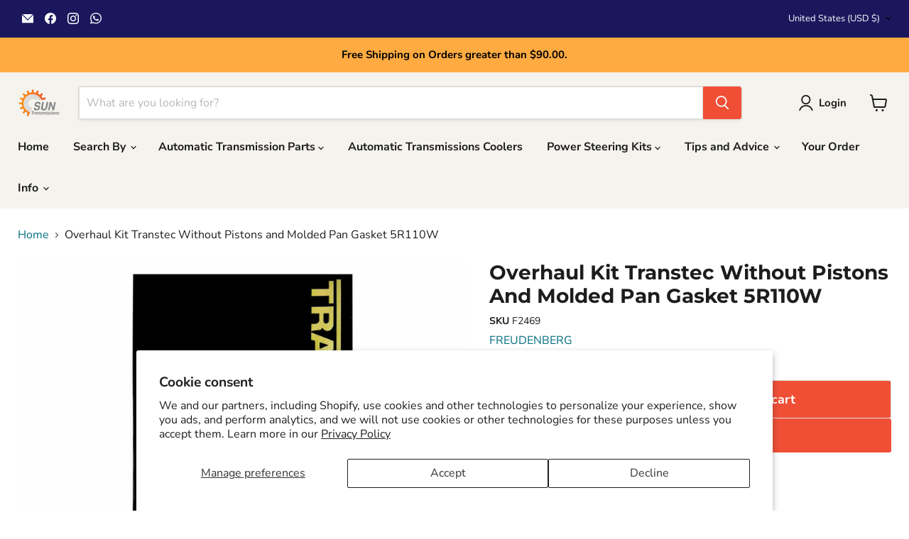

--- FILE ---
content_type: text/html; charset=utf-8
request_url: https://suntransmissions.com/recommendations/products?_=1766430367071&limit=5&product_id=6938685177915&section_id=template--16933354602555__recommendations
body_size: 3867
content:
<div id="shopify-section-template--16933354602555__recommendations" class="shopify-section product-recommendations--section">
  

  <script
    type="application/json"
    data-section-type="static-product-recommendations"
    data-section-id="template--16933354602555__recommendations"
    data-section-data
    >
{
  "settings": {
    "limit": 5
  },
    "productId": 6938685177915,
    "sectionId": "template--16933354602555__recommendations"
}
  </script>

  <section
    class="product-section--container product-row--container product-recommendations--container"
    data-html
    data-product-recommendations
    >
    
      <h2 class="product-section--title product-recommendations--title">
        Related Transmission Parts
      </h2>

    <div
      class="product-section--content product-row"
      data-product-row
      >
      
        







  









<div
  class="productgrid--item  imagestyle--natural      productitem--emphasis      show-actions--mobile"
  data-product-item
  data-product-quickshop-url="/products/overhaul-kit-without-pistons-5r110w?pr_prod_strat=e5_desc&pr_rec_id=b82b8dc20&pr_rec_pid=6971311325243&pr_ref_pid=6938685177915&pr_seq=uniform"
  
>
  <div class="productitem" data-product-item-content>
    
    
    
    

    

    
      

      
        <script type="application/json" data-product-compare-data>
          {
            "title": "Overhaul Kit without Pistons 5R110W",
            "handle": "overhaul-kit-without-pistons-5r110w",
            "image": "\n        \n          \n\n  \n\n  \u003cimg\n    \n      src=\"\/\/suntransmissions.com\/cdn\/shop\/products\/fsdf-Recuperado1321.1_250x188.jpg?v=1662402564\"\n    \n    alt=\"Overhaul Kit without Pistons 5R110W\"\n\n    \n      data-rimg=\"lazy\"\n      data-rimg-scale=\"1\"\n      data-rimg-template=\"\/\/suntransmissions.com\/cdn\/shop\/products\/fsdf-Recuperado1321.1_{size}.jpg?v=1662402564\"\n      data-rimg-max=\"2304x1728\"\n      data-rimg-crop=\"false\"\n      \n      srcset=\"data:image\/svg+xml;utf8,\u003csvg%20xmlns='http:\/\/www.w3.org\/2000\/svg'%20width='250'%20height='188'\u003e\u003c\/svg\u003e\"\n    \n\n    class=\"productitem--image-primary\"\n    \n    \n  \u003e\n\n\n\n  \u003cdiv data-rimg-canvas\u003e\u003c\/div\u003e\n\n\n        \n      ",
            "imageAspectRatio": 1.3333333333333333,
            "url": "\/products\/overhaul-kit-without-pistons-5r110w?pr_prod_strat=e5_desc\u0026pr_rec_id=b82b8dc20\u0026pr_rec_pid=6971311325243\u0026pr_ref_pid=6938685177915\u0026pr_seq=uniform"
          }
        </script>

        <div
          class="
            productitem__compare-wrapper
            productitem__compare-wrapper-always
          "
          data-compare-item-wrapper
        >
          <div class="productitem__compare" data-compare-item>
            <input
              class="productitem__compare-checkbox"
              id="productitem__compare-checkbox-6971311325243"
              type="checkbox"
              data-compare-checkbox
            >
            <label class="productitem__compare-checkbox-label" for="productitem__compare-checkbox-6971311325243">
              <span class="productitem__compare-checkbox-icon">
                <svg
  class="checkmark "
  aria-hidden="true"
  focusable="false"
  role="presentation"
  width="14"
  height="14"
  xmlns="http://www.w3.org/2000/svg"
  viewBox="0 0 14 14"
  data-animation-state="unchecked"
>
  <path class="checkmark__check" fill="none" d="M2.5 7L5.5 10L11.5 4" data-animation-state="unchecked" />
  <path class="checkmark__indeterminate" fill="none" d="M2.5 7L6 7L12 7" data-animation-state="unchecked" />
</svg>

              </span>
              <span class="productitem__compare-checkbox-text">
                Compare
              </span>
            </label>
          </div>
        </div>
      
    

    <div class="productitem__container">
      

      <div class="productitem__image-container">
        <a
          class="productitem--image-link"
          href="/products/overhaul-kit-without-pistons-5r110w?pr_prod_strat=e5_desc&pr_rec_id=b82b8dc20&pr_rec_pid=6971311325243&pr_ref_pid=6938685177915&pr_seq=uniform"
          tabindex="-1"
          data-product-page-link
        >
          <figure
            class="productitem--image"
            data-product-item-image
            
              style="--product-grid-item-image-aspect-ratio: 1.3333333333333333;"
            
          >
            
              
              

  
    <noscript data-rimg-noscript>
      <img
        
          src="//suntransmissions.com/cdn/shop/products/fsdf-Recuperado1321.1_512x384.jpg?v=1662402564"
        

        alt="Overhaul Kit without Pistons 5R110W"
        data-rimg="noscript"
        srcset="//suntransmissions.com/cdn/shop/products/fsdf-Recuperado1321.1_512x384.jpg?v=1662402564 1x, //suntransmissions.com/cdn/shop/products/fsdf-Recuperado1321.1_1024x768.jpg?v=1662402564 2x, //suntransmissions.com/cdn/shop/products/fsdf-Recuperado1321.1_1536x1152.jpg?v=1662402564 3x, //suntransmissions.com/cdn/shop/products/fsdf-Recuperado1321.1_2048x1536.jpg?v=1662402564 4x"
        class="productitem--image-primary"
        
        
      >
    </noscript>
  

  <img
    
      src="//suntransmissions.com/cdn/shop/products/fsdf-Recuperado1321.1_512x384.jpg?v=1662402564"
    
    alt="Overhaul Kit without Pistons 5R110W"

    
      data-rimg="lazy"
      data-rimg-scale="1"
      data-rimg-template="//suntransmissions.com/cdn/shop/products/fsdf-Recuperado1321.1_{size}.jpg?v=1662402564"
      data-rimg-max="2304x1728"
      data-rimg-crop="false"
      
      srcset="data:image/svg+xml;utf8,<svg%20xmlns='http://www.w3.org/2000/svg'%20width='512'%20height='384'></svg>"
    

    class="productitem--image-primary"
    
    
  >



  <div data-rimg-canvas></div>


            

            



























  
  
  

  <span class="productitem__badge productitem__badge--sale"
    data-badge-sales
    style="display: none;"
  >
    <span data-badge-sales-range>
      
        
          Save <span data-price-percent-saved>0</span>%
        
      
    </span>
    <span data-badge-sales-single style="display: none;">
      
        Save <span data-price-percent-saved></span>%
      
    </span>
  </span>

            <span class="visually-hidden">Overhaul Kit without Pistons 5R110W</span>
          </figure>
        </a>
      </div><div class="productitem--info">
        
          
        

        
          






























<div class="price productitem__price ">
  
    <div
      class="price__compare-at visible"
      data-price-compare-container
    >

      
        <span class="money price__original" data-price-original></span>
      
    </div>


    
      
      <div class="price__compare-at--hidden" data-compare-price-range-hidden>
        
          <span class="visually-hidden">Original price</span>
          <span class="money price__compare-at--min" data-price-compare-min>
            <span class=money>$121.29</span>
          </span>
          -
          <span class="visually-hidden">Original price</span>
          <span class="money price__compare-at--max" data-price-compare-max>
            <span class=money>$121.29</span>
          </span>
        
      </div>
      <div class="price__compare-at--hidden" data-compare-price-hidden>
        <span class="visually-hidden">Original price</span>
        <span class="money price__compare-at--single" data-price-compare>
          
        </span>
      </div>
    
  

  <div class="price__current price__current--emphasize " data-price-container>

    

    
      
      
      <span class="money" data-price>
        <span class=money>$121.29</span>
      </span>
    
    
  </div>

  
    
    <div class="price__current--hidden" data-current-price-range-hidden>
      
        <span class="money price__current--min" data-price-min><span class=money>$121.29</span></span>
        -
        <span class="money price__current--max" data-price-max><span class=money>$121.29</span></span>
      
    </div>
    <div class="price__current--hidden" data-current-price-hidden>
      <span class="visually-hidden">Current price</span>
      <span class="money" data-price>
        <span class=money>$121.29</span>
      </span>
    </div>
  

  
    
    
    
    

    <div
      class="
        productitem__unit-price
        hidden
      "
      data-unit-price
    >
      <span class="productitem__total-quantity" data-total-quantity></span> | <span class="productitem__unit-price--amount money" data-unit-price-amount></span> / <span class="productitem__unit-price--measure" data-unit-price-measure></span>
    </div>
  

  
</div>


        

        <h2 class="productitem--title">
          <a href="/products/overhaul-kit-without-pistons-5r110w?pr_prod_strat=e5_desc&pr_rec_id=b82b8dc20&pr_rec_pid=6971311325243&pr_ref_pid=6938685177915&pr_seq=uniform" data-product-page-link>
            Overhaul Kit without Pistons 5R110W
          </a>
        </h2>

        
          
        

        

        
          
            <div class="productitem__stock-level">
              







<div class="product-stock-level-wrapper" >
  
    <span class="
  product-stock-level
  product-stock-level--high
  
">
      

      <span class="product-stock-level__text">
        
        <div class="product-stock-level__badge-text">
          
  
    
      
         in stock
      
    
  

        </div>
      </span>
    </span>
  
</div>

            </div>
          

          
            
          
        

        
          <div class="productitem--description">
            <p>Overhaul Kit without Pistons 5R110W Transmissions:  5R110W (TORQSHIFT) 2003-UP
Vehicle
FORDE-SERIES 2003-2016 5 SP RWD V10 6.8L V8 5.4L 6.0LEXCURSI...</p>

            
              <a
                href="/products/overhaul-kit-without-pistons-5r110w?pr_prod_strat=e5_desc&pr_rec_id=b82b8dc20&pr_rec_pid=6971311325243&pr_ref_pid=6938685177915&pr_seq=uniform"
                class="productitem--link"
                data-product-page-link
              >
                View full details
              </a>
            
          </div>
        
      </div>

      
        
          
          
          

          
          

          

          

          <div class="productitem--actions" data-product-actions>
            <div class="productitem--listview-price">
              






























<div class="price productitem__price ">
  
    <div
      class="price__compare-at visible"
      data-price-compare-container
    >

      
        <span class="money price__original" data-price-original></span>
      
    </div>


    
      
      <div class="price__compare-at--hidden" data-compare-price-range-hidden>
        
          <span class="visually-hidden">Original price</span>
          <span class="money price__compare-at--min" data-price-compare-min>
            <span class=money>$121.29</span>
          </span>
          -
          <span class="visually-hidden">Original price</span>
          <span class="money price__compare-at--max" data-price-compare-max>
            <span class=money>$121.29</span>
          </span>
        
      </div>
      <div class="price__compare-at--hidden" data-compare-price-hidden>
        <span class="visually-hidden">Original price</span>
        <span class="money price__compare-at--single" data-price-compare>
          
        </span>
      </div>
    
  

  <div class="price__current price__current--emphasize " data-price-container>

    

    
      
      
      <span class="money" data-price>
        <span class=money>$121.29</span>
      </span>
    
    
  </div>

  
    
    <div class="price__current--hidden" data-current-price-range-hidden>
      
        <span class="money price__current--min" data-price-min><span class=money>$121.29</span></span>
        -
        <span class="money price__current--max" data-price-max><span class=money>$121.29</span></span>
      
    </div>
    <div class="price__current--hidden" data-current-price-hidden>
      <span class="visually-hidden">Current price</span>
      <span class="money" data-price>
        <span class=money>$121.29</span>
      </span>
    </div>
  

  
    
    
    
    

    <div
      class="
        productitem__unit-price
        hidden
      "
      data-unit-price
    >
      <span class="productitem__total-quantity" data-total-quantity></span> | <span class="productitem__unit-price--amount money" data-unit-price-amount></span> / <span class="productitem__unit-price--measure" data-unit-price-measure></span>
    </div>
  

  
</div>


            </div>

            <div class="productitem--listview-badge">
              



























  
  
  

  <span class="productitem__badge productitem__badge--sale"
    data-badge-sales
    style="display: none;"
  >
    <span data-badge-sales-range>
      
        
          Save <span data-price-percent-saved>0</span>%
        
      
    </span>
    <span data-badge-sales-single style="display: none;">
      
        Save <span data-price-percent-saved></span>%
      
    </span>
  </span>
            </div>

            
              <div
                class="
                  productitem--action
                  quickshop-button
                  
                "
              >
                <button
                  class="productitem--action-trigger button-secondary"
                  data-quickshop-full
                  
                  
                  type="button"
                >
                  Learn More
                </button>
              </div>
            

            
              <div
                class="
                  productitem--action
                  atc--button
                  
                "
              >
                <button
                  class="productitem--action-trigger productitem--action-atc button-primary"
                  type="button"
                  aria-label="Add to cart"
                  
                    data-quick-buy
                  
                  data-variant-id="40748188729403"
                  
                >
                  <span class="atc-button--text">
                    Add to cart
                  </span>
                  <span class="atc-button--icon"><svg
  aria-hidden="true"
  focusable="false"
  role="presentation"
  width="26"
  height="26"
  viewBox="0 0 26 26"
  xmlns="http://www.w3.org/2000/svg"
>
  <g fill-rule="nonzero" fill="currentColor">
    <path d="M13 26C5.82 26 0 20.18 0 13S5.82 0 13 0s13 5.82 13 13-5.82 13-13 13zm0-3.852a9.148 9.148 0 1 0 0-18.296 9.148 9.148 0 0 0 0 18.296z" opacity=".29"/><path d="M13 26c7.18 0 13-5.82 13-13a1.926 1.926 0 0 0-3.852 0A9.148 9.148 0 0 1 13 22.148 1.926 1.926 0 0 0 13 26z"/>
  </g>
</svg></span>
                </button>
              </div>
            

          </div>
        
      
    </div>
  </div>

  
    <script type="application/json" data-quick-buy-settings>
      {
        "cart_redirection": false,
        "money_format": "${{amount}}"
      }
    </script>
  
</div>
      
        







  









<div
  class="productgrid--item  imagestyle--natural      productitem--emphasis      show-actions--mobile"
  data-product-item
  data-product-quickshop-url="/products/piston-kit-5r110w?pr_prod_strat=e5_desc&pr_rec_id=b82b8dc20&pr_rec_pid=6808368775227&pr_ref_pid=6938685177915&pr_seq=uniform"
  
>
  <div class="productitem" data-product-item-content>
    
    
    
    

    

    
      

      
        <script type="application/json" data-product-compare-data>
          {
            "title": "Piston Kit 5R110W",
            "handle": "piston-kit-5r110w",
            "image": "\n        \n          \n\n  \n\n  \u003cimg\n    \n      src=\"\/\/suntransmissions.com\/cdn\/shop\/products\/IMG_20220209_124743_250x188.jpg?v=1647485496\"\n    \n    alt=\"PISTON KIT 5R110W\"\n\n    \n      data-rimg=\"lazy\"\n      data-rimg-scale=\"1\"\n      data-rimg-template=\"\/\/suntransmissions.com\/cdn\/shop\/products\/IMG_20220209_124743_{size}.jpg?v=1647485496\"\n      data-rimg-max=\"2560x1920\"\n      data-rimg-crop=\"false\"\n      \n      srcset=\"data:image\/svg+xml;utf8,\u003csvg%20xmlns='http:\/\/www.w3.org\/2000\/svg'%20width='250'%20height='188'\u003e\u003c\/svg\u003e\"\n    \n\n    class=\"productitem--image-primary\"\n    \n    \n  \u003e\n\n\n\n  \u003cdiv data-rimg-canvas\u003e\u003c\/div\u003e\n\n\n        \n      ",
            "imageAspectRatio": 1.3333333333333333,
            "url": "\/products\/piston-kit-5r110w?pr_prod_strat=e5_desc\u0026pr_rec_id=b82b8dc20\u0026pr_rec_pid=6808368775227\u0026pr_ref_pid=6938685177915\u0026pr_seq=uniform"
          }
        </script>

        <div
          class="
            productitem__compare-wrapper
            productitem__compare-wrapper-always
          "
          data-compare-item-wrapper
        >
          <div class="productitem__compare" data-compare-item>
            <input
              class="productitem__compare-checkbox"
              id="productitem__compare-checkbox-6808368775227"
              type="checkbox"
              data-compare-checkbox
            >
            <label class="productitem__compare-checkbox-label" for="productitem__compare-checkbox-6808368775227">
              <span class="productitem__compare-checkbox-icon">
                <svg
  class="checkmark "
  aria-hidden="true"
  focusable="false"
  role="presentation"
  width="14"
  height="14"
  xmlns="http://www.w3.org/2000/svg"
  viewBox="0 0 14 14"
  data-animation-state="unchecked"
>
  <path class="checkmark__check" fill="none" d="M2.5 7L5.5 10L11.5 4" data-animation-state="unchecked" />
  <path class="checkmark__indeterminate" fill="none" d="M2.5 7L6 7L12 7" data-animation-state="unchecked" />
</svg>

              </span>
              <span class="productitem__compare-checkbox-text">
                Compare
              </span>
            </label>
          </div>
        </div>
      
    

    <div class="productitem__container">
      

      <div class="productitem__image-container">
        <a
          class="productitem--image-link"
          href="/products/piston-kit-5r110w?pr_prod_strat=e5_desc&pr_rec_id=b82b8dc20&pr_rec_pid=6808368775227&pr_ref_pid=6938685177915&pr_seq=uniform"
          tabindex="-1"
          data-product-page-link
        >
          <figure
            class="productitem--image"
            data-product-item-image
            
              style="--product-grid-item-image-aspect-ratio: 1.3333333333333333;"
            
          >
            
              
              

  
    <noscript data-rimg-noscript>
      <img
        
          src="//suntransmissions.com/cdn/shop/products/IMG_20220209_124743_512x384.jpg?v=1647485496"
        

        alt="PISTON KIT 5R110W"
        data-rimg="noscript"
        srcset="//suntransmissions.com/cdn/shop/products/IMG_20220209_124743_512x384.jpg?v=1647485496 1x, //suntransmissions.com/cdn/shop/products/IMG_20220209_124743_1024x768.jpg?v=1647485496 2x, //suntransmissions.com/cdn/shop/products/IMG_20220209_124743_1536x1152.jpg?v=1647485496 3x, //suntransmissions.com/cdn/shop/products/IMG_20220209_124743_2048x1536.jpg?v=1647485496 4x"
        class="productitem--image-primary"
        
        
      >
    </noscript>
  

  <img
    
      src="//suntransmissions.com/cdn/shop/products/IMG_20220209_124743_512x384.jpg?v=1647485496"
    
    alt="PISTON KIT 5R110W"

    
      data-rimg="lazy"
      data-rimg-scale="1"
      data-rimg-template="//suntransmissions.com/cdn/shop/products/IMG_20220209_124743_{size}.jpg?v=1647485496"
      data-rimg-max="2560x1920"
      data-rimg-crop="false"
      
      srcset="data:image/svg+xml;utf8,<svg%20xmlns='http://www.w3.org/2000/svg'%20width='512'%20height='384'></svg>"
    

    class="productitem--image-primary"
    
    
  >



  <div data-rimg-canvas></div>


            

            



























  
  
  

  <span class="productitem__badge productitem__badge--sale"
    data-badge-sales
    style="display: none;"
  >
    <span data-badge-sales-range>
      
        
          Save <span data-price-percent-saved>0</span>%
        
      
    </span>
    <span data-badge-sales-single style="display: none;">
      
        Save <span data-price-percent-saved></span>%
      
    </span>
  </span>

            <span class="visually-hidden">Piston Kit 5R110W</span>
          </figure>
        </a>
      </div><div class="productitem--info">
        
          
        

        
          






























<div class="price productitem__price ">
  
    <div
      class="price__compare-at visible"
      data-price-compare-container
    >

      
        <span class="money price__original" data-price-original></span>
      
    </div>


    
      
      <div class="price__compare-at--hidden" data-compare-price-range-hidden>
        
          <span class="visually-hidden">Original price</span>
          <span class="money price__compare-at--min" data-price-compare-min>
            <span class=money>$221.54</span>
          </span>
          -
          <span class="visually-hidden">Original price</span>
          <span class="money price__compare-at--max" data-price-compare-max>
            <span class=money>$221.54</span>
          </span>
        
      </div>
      <div class="price__compare-at--hidden" data-compare-price-hidden>
        <span class="visually-hidden">Original price</span>
        <span class="money price__compare-at--single" data-price-compare>
          
        </span>
      </div>
    
  

  <div class="price__current price__current--emphasize " data-price-container>

    

    
      
      
      <span class="money" data-price>
        <span class=money>$221.54</span>
      </span>
    
    
  </div>

  
    
    <div class="price__current--hidden" data-current-price-range-hidden>
      
        <span class="money price__current--min" data-price-min><span class=money>$221.54</span></span>
        -
        <span class="money price__current--max" data-price-max><span class=money>$221.54</span></span>
      
    </div>
    <div class="price__current--hidden" data-current-price-hidden>
      <span class="visually-hidden">Current price</span>
      <span class="money" data-price>
        <span class=money>$221.54</span>
      </span>
    </div>
  

  
    
    
    
    

    <div
      class="
        productitem__unit-price
        hidden
      "
      data-unit-price
    >
      <span class="productitem__total-quantity" data-total-quantity></span> | <span class="productitem__unit-price--amount money" data-unit-price-amount></span> / <span class="productitem__unit-price--measure" data-unit-price-measure></span>
    </div>
  

  
</div>


        

        <h2 class="productitem--title">
          <a href="/products/piston-kit-5r110w?pr_prod_strat=e5_desc&pr_rec_id=b82b8dc20&pr_rec_pid=6808368775227&pr_ref_pid=6938685177915&pr_seq=uniform" data-product-page-link>
            Piston Kit 5R110W
          </a>
        </h2>

        
          
        

        

        
          
            <div class="productitem__stock-level">
              







<div class="product-stock-level-wrapper" >
  
    <span class="
  product-stock-level
  product-stock-level--high
  
">
      

      <span class="product-stock-level__text">
        
        <div class="product-stock-level__badge-text">
          
  
    
      
         in stock
      
    
  

        </div>
      </span>
    </span>
  
</div>

            </div>
          

          
            
          
        

        
          <div class="productitem--description">
            <p>PISTON KIT 5R110W Transmissions:  5R110W (TORQSHIFT) 2003-UP
Vehicle
FORDE-SERIES 1997-2016 5 SP RWD V10 6.8L V8 5.4L 6.0LEXCURSION 2003-2005 5 SP ...</p>

            
              <a
                href="/products/piston-kit-5r110w?pr_prod_strat=e5_desc&pr_rec_id=b82b8dc20&pr_rec_pid=6808368775227&pr_ref_pid=6938685177915&pr_seq=uniform"
                class="productitem--link"
                data-product-page-link
              >
                View full details
              </a>
            
          </div>
        
      </div>

      
        
          
          
          

          
          

          

          

          <div class="productitem--actions" data-product-actions>
            <div class="productitem--listview-price">
              






























<div class="price productitem__price ">
  
    <div
      class="price__compare-at visible"
      data-price-compare-container
    >

      
        <span class="money price__original" data-price-original></span>
      
    </div>


    
      
      <div class="price__compare-at--hidden" data-compare-price-range-hidden>
        
          <span class="visually-hidden">Original price</span>
          <span class="money price__compare-at--min" data-price-compare-min>
            <span class=money>$221.54</span>
          </span>
          -
          <span class="visually-hidden">Original price</span>
          <span class="money price__compare-at--max" data-price-compare-max>
            <span class=money>$221.54</span>
          </span>
        
      </div>
      <div class="price__compare-at--hidden" data-compare-price-hidden>
        <span class="visually-hidden">Original price</span>
        <span class="money price__compare-at--single" data-price-compare>
          
        </span>
      </div>
    
  

  <div class="price__current price__current--emphasize " data-price-container>

    

    
      
      
      <span class="money" data-price>
        <span class=money>$221.54</span>
      </span>
    
    
  </div>

  
    
    <div class="price__current--hidden" data-current-price-range-hidden>
      
        <span class="money price__current--min" data-price-min><span class=money>$221.54</span></span>
        -
        <span class="money price__current--max" data-price-max><span class=money>$221.54</span></span>
      
    </div>
    <div class="price__current--hidden" data-current-price-hidden>
      <span class="visually-hidden">Current price</span>
      <span class="money" data-price>
        <span class=money>$221.54</span>
      </span>
    </div>
  

  
    
    
    
    

    <div
      class="
        productitem__unit-price
        hidden
      "
      data-unit-price
    >
      <span class="productitem__total-quantity" data-total-quantity></span> | <span class="productitem__unit-price--amount money" data-unit-price-amount></span> / <span class="productitem__unit-price--measure" data-unit-price-measure></span>
    </div>
  

  
</div>


            </div>

            <div class="productitem--listview-badge">
              



























  
  
  

  <span class="productitem__badge productitem__badge--sale"
    data-badge-sales
    style="display: none;"
  >
    <span data-badge-sales-range>
      
        
          Save <span data-price-percent-saved>0</span>%
        
      
    </span>
    <span data-badge-sales-single style="display: none;">
      
        Save <span data-price-percent-saved></span>%
      
    </span>
  </span>
            </div>

            
              <div
                class="
                  productitem--action
                  quickshop-button
                  
                "
              >
                <button
                  class="productitem--action-trigger button-secondary"
                  data-quickshop-full
                  
                  
                  type="button"
                >
                  Learn More
                </button>
              </div>
            

            
              <div
                class="
                  productitem--action
                  atc--button
                  
                "
              >
                <button
                  class="productitem--action-trigger productitem--action-atc button-primary"
                  type="button"
                  aria-label="Add to cart"
                  
                    data-quick-buy
                  
                  data-variant-id="40145837719611"
                  
                >
                  <span class="atc-button--text">
                    Add to cart
                  </span>
                  <span class="atc-button--icon"><svg
  aria-hidden="true"
  focusable="false"
  role="presentation"
  width="26"
  height="26"
  viewBox="0 0 26 26"
  xmlns="http://www.w3.org/2000/svg"
>
  <g fill-rule="nonzero" fill="currentColor">
    <path d="M13 26C5.82 26 0 20.18 0 13S5.82 0 13 0s13 5.82 13 13-5.82 13-13 13zm0-3.852a9.148 9.148 0 1 0 0-18.296 9.148 9.148 0 0 0 0 18.296z" opacity=".29"/><path d="M13 26c7.18 0 13-5.82 13-13a1.926 1.926 0 0 0-3.852 0A9.148 9.148 0 0 1 13 22.148 1.926 1.926 0 0 0 13 26z"/>
  </g>
</svg></span>
                </button>
              </div>
            

          </div>
        
      
    </div>
  </div>

  
    <script type="application/json" data-quick-buy-settings>
      {
        "cart_redirection": false,
        "money_format": "${{amount}}"
      }
    </script>
  
</div>
      
        







  









<div
  class="productgrid--item  imagestyle--natural      productitem--emphasis      show-actions--mobile"
  data-product-item
  data-product-quickshop-url="/products/overhaul-kit-transtec-without-pistons-and-with-duraprene-pan-gasket-tf-81sc-af21-aw6ax-el-af21b?pr_prod_strat=e5_desc&pr_rec_id=b82b8dc20&pr_rec_pid=6941529964603&pr_ref_pid=6938685177915&pr_seq=uniform"
  
>
  <div class="productitem" data-product-item-content>
    
    
    
    

    

    
      

      
        <script type="application/json" data-product-compare-data>
          {
            "title": "Overhaul Kit Transtec without Pistons and with Duraprene Pan Gasket TF-81SC AF21 AW6AX-EL AF21B",
            "handle": "overhaul-kit-transtec-without-pistons-and-with-duraprene-pan-gasket-tf-81sc-af21-aw6ax-el-af21b",
            "image": "\n        \n          \n\n  \n\n  \u003cimg\n    \n      src=\"\/\/suntransmissions.com\/cdn\/shop\/products\/4516_250x188.jpg?v=1659720292\"\n    \n    alt=\"Overhaul Kit Transtec without Pistons and with Duraprene Pan Gasket TF-81SC AF21 AW6AX-EL AF21B \"\n\n    \n      data-rimg=\"lazy\"\n      data-rimg-scale=\"1\"\n      data-rimg-template=\"\/\/suntransmissions.com\/cdn\/shop\/products\/4516_{size}.jpg?v=1659720292\"\n      data-rimg-max=\"2304x1728\"\n      data-rimg-crop=\"false\"\n      \n      srcset=\"data:image\/svg+xml;utf8,\u003csvg%20xmlns='http:\/\/www.w3.org\/2000\/svg'%20width='250'%20height='188'\u003e\u003c\/svg\u003e\"\n    \n\n    class=\"productitem--image-primary\"\n    \n    \n  \u003e\n\n\n\n  \u003cdiv data-rimg-canvas\u003e\u003c\/div\u003e\n\n\n        \n      ",
            "imageAspectRatio": 1.3333333333333333,
            "url": "\/products\/overhaul-kit-transtec-without-pistons-and-with-duraprene-pan-gasket-tf-81sc-af21-aw6ax-el-af21b?pr_prod_strat=e5_desc\u0026pr_rec_id=b82b8dc20\u0026pr_rec_pid=6941529964603\u0026pr_ref_pid=6938685177915\u0026pr_seq=uniform"
          }
        </script>

        <div
          class="
            productitem__compare-wrapper
            productitem__compare-wrapper-always
          "
          data-compare-item-wrapper
        >
          <div class="productitem__compare" data-compare-item>
            <input
              class="productitem__compare-checkbox"
              id="productitem__compare-checkbox-6941529964603"
              type="checkbox"
              data-compare-checkbox
            >
            <label class="productitem__compare-checkbox-label" for="productitem__compare-checkbox-6941529964603">
              <span class="productitem__compare-checkbox-icon">
                <svg
  class="checkmark "
  aria-hidden="true"
  focusable="false"
  role="presentation"
  width="14"
  height="14"
  xmlns="http://www.w3.org/2000/svg"
  viewBox="0 0 14 14"
  data-animation-state="unchecked"
>
  <path class="checkmark__check" fill="none" d="M2.5 7L5.5 10L11.5 4" data-animation-state="unchecked" />
  <path class="checkmark__indeterminate" fill="none" d="M2.5 7L6 7L12 7" data-animation-state="unchecked" />
</svg>

              </span>
              <span class="productitem__compare-checkbox-text">
                Compare
              </span>
            </label>
          </div>
        </div>
      
    

    <div class="productitem__container">
      

      <div class="productitem__image-container">
        <a
          class="productitem--image-link"
          href="/products/overhaul-kit-transtec-without-pistons-and-with-duraprene-pan-gasket-tf-81sc-af21-aw6ax-el-af21b?pr_prod_strat=e5_desc&pr_rec_id=b82b8dc20&pr_rec_pid=6941529964603&pr_ref_pid=6938685177915&pr_seq=uniform"
          tabindex="-1"
          data-product-page-link
        >
          <figure
            class="productitem--image"
            data-product-item-image
            
              style="--product-grid-item-image-aspect-ratio: 1.3333333333333333;"
            
          >
            
              
              

  
    <noscript data-rimg-noscript>
      <img
        
          src="//suntransmissions.com/cdn/shop/products/4516_512x384.jpg?v=1659720292"
        

        alt="Overhaul Kit Transtec without Pistons and with Duraprene Pan Gasket TF-81SC AF21 AW6AX-EL AF21B "
        data-rimg="noscript"
        srcset="//suntransmissions.com/cdn/shop/products/4516_512x384.jpg?v=1659720292 1x, //suntransmissions.com/cdn/shop/products/4516_1024x768.jpg?v=1659720292 2x, //suntransmissions.com/cdn/shop/products/4516_1536x1152.jpg?v=1659720292 3x, //suntransmissions.com/cdn/shop/products/4516_2048x1536.jpg?v=1659720292 4x"
        class="productitem--image-primary"
        
        
      >
    </noscript>
  

  <img
    
      src="//suntransmissions.com/cdn/shop/products/4516_512x384.jpg?v=1659720292"
    
    alt="Overhaul Kit Transtec without Pistons and with Duraprene Pan Gasket TF-81SC AF21 AW6AX-EL AF21B "

    
      data-rimg="lazy"
      data-rimg-scale="1"
      data-rimg-template="//suntransmissions.com/cdn/shop/products/4516_{size}.jpg?v=1659720292"
      data-rimg-max="2304x1728"
      data-rimg-crop="false"
      
      srcset="data:image/svg+xml;utf8,<svg%20xmlns='http://www.w3.org/2000/svg'%20width='512'%20height='384'></svg>"
    

    class="productitem--image-primary"
    
    
  >



  <div data-rimg-canvas></div>


            

            



























  
  
  

  <span class="productitem__badge productitem__badge--sale"
    data-badge-sales
    style="display: none;"
  >
    <span data-badge-sales-range>
      
        
          Save <span data-price-percent-saved>0</span>%
        
      
    </span>
    <span data-badge-sales-single style="display: none;">
      
        Save <span data-price-percent-saved></span>%
      
    </span>
  </span>

            <span class="visually-hidden">Overhaul Kit Transtec without Pistons and with Duraprene Pan Gasket TF-81SC AF21 AW6AX-EL AF21B</span>
          </figure>
        </a>
      </div><div class="productitem--info">
        
          
        

        
          






























<div class="price productitem__price ">
  
    <div
      class="price__compare-at visible"
      data-price-compare-container
    >

      
        <span class="money price__original" data-price-original></span>
      
    </div>


    
      
      <div class="price__compare-at--hidden" data-compare-price-range-hidden>
        
          <span class="visually-hidden">Original price</span>
          <span class="money price__compare-at--min" data-price-compare-min>
            <span class=money>$263.18</span>
          </span>
          -
          <span class="visually-hidden">Original price</span>
          <span class="money price__compare-at--max" data-price-compare-max>
            <span class=money>$263.18</span>
          </span>
        
      </div>
      <div class="price__compare-at--hidden" data-compare-price-hidden>
        <span class="visually-hidden">Original price</span>
        <span class="money price__compare-at--single" data-price-compare>
          
        </span>
      </div>
    
  

  <div class="price__current price__current--emphasize " data-price-container>

    

    
      
      
      <span class="money" data-price>
        <span class=money>$263.18</span>
      </span>
    
    
  </div>

  
    
    <div class="price__current--hidden" data-current-price-range-hidden>
      
        <span class="money price__current--min" data-price-min><span class=money>$263.18</span></span>
        -
        <span class="money price__current--max" data-price-max><span class=money>$263.18</span></span>
      
    </div>
    <div class="price__current--hidden" data-current-price-hidden>
      <span class="visually-hidden">Current price</span>
      <span class="money" data-price>
        <span class=money>$263.18</span>
      </span>
    </div>
  

  
    
    
    
    

    <div
      class="
        productitem__unit-price
        hidden
      "
      data-unit-price
    >
      <span class="productitem__total-quantity" data-total-quantity></span> | <span class="productitem__unit-price--amount money" data-unit-price-amount></span> / <span class="productitem__unit-price--measure" data-unit-price-measure></span>
    </div>
  

  
</div>


        

        <h2 class="productitem--title">
          <a href="/products/overhaul-kit-transtec-without-pistons-and-with-duraprene-pan-gasket-tf-81sc-af21-aw6ax-el-af21b?pr_prod_strat=e5_desc&pr_rec_id=b82b8dc20&pr_rec_pid=6941529964603&pr_ref_pid=6938685177915&pr_seq=uniform" data-product-page-link>
            Overhaul Kit Transtec without Pistons and with Duraprene Pan Gasket TF-81SC AF21 AW6AX-EL AF21B
          </a>
        </h2>

        
          
        

        

        
          
            <div class="productitem__stock-level">
              







<div class="product-stock-level-wrapper" >
  
    <span class="
  product-stock-level
  product-stock-level--low
  
">
      

      <span class="product-stock-level__text">
        
        <div class="product-stock-level__badge-text">
          
  
    
      Only 1 left!
    
  

        </div>
      </span>
    </span>
  
</div>

            </div>
          

          
            
          
        

        
          <div class="productitem--description">
            <p>Overhaul Kit Transtec without Pistons and with Duraprene Pan Gasket TF-81SC AF21 AW6AX-EL AF21B
Only FordTransmissions:  TF-81SC (AF21,AW6AX-EL,AF2...</p>

            
              <a
                href="/products/overhaul-kit-transtec-without-pistons-and-with-duraprene-pan-gasket-tf-81sc-af21-aw6ax-el-af21b?pr_prod_strat=e5_desc&pr_rec_id=b82b8dc20&pr_rec_pid=6941529964603&pr_ref_pid=6938685177915&pr_seq=uniform"
                class="productitem--link"
                data-product-page-link
              >
                View full details
              </a>
            
          </div>
        
      </div>

      
        
          
          
          

          
          

          

          

          <div class="productitem--actions" data-product-actions>
            <div class="productitem--listview-price">
              






























<div class="price productitem__price ">
  
    <div
      class="price__compare-at visible"
      data-price-compare-container
    >

      
        <span class="money price__original" data-price-original></span>
      
    </div>


    
      
      <div class="price__compare-at--hidden" data-compare-price-range-hidden>
        
          <span class="visually-hidden">Original price</span>
          <span class="money price__compare-at--min" data-price-compare-min>
            <span class=money>$263.18</span>
          </span>
          -
          <span class="visually-hidden">Original price</span>
          <span class="money price__compare-at--max" data-price-compare-max>
            <span class=money>$263.18</span>
          </span>
        
      </div>
      <div class="price__compare-at--hidden" data-compare-price-hidden>
        <span class="visually-hidden">Original price</span>
        <span class="money price__compare-at--single" data-price-compare>
          
        </span>
      </div>
    
  

  <div class="price__current price__current--emphasize " data-price-container>

    

    
      
      
      <span class="money" data-price>
        <span class=money>$263.18</span>
      </span>
    
    
  </div>

  
    
    <div class="price__current--hidden" data-current-price-range-hidden>
      
        <span class="money price__current--min" data-price-min><span class=money>$263.18</span></span>
        -
        <span class="money price__current--max" data-price-max><span class=money>$263.18</span></span>
      
    </div>
    <div class="price__current--hidden" data-current-price-hidden>
      <span class="visually-hidden">Current price</span>
      <span class="money" data-price>
        <span class=money>$263.18</span>
      </span>
    </div>
  

  
    
    
    
    

    <div
      class="
        productitem__unit-price
        hidden
      "
      data-unit-price
    >
      <span class="productitem__total-quantity" data-total-quantity></span> | <span class="productitem__unit-price--amount money" data-unit-price-amount></span> / <span class="productitem__unit-price--measure" data-unit-price-measure></span>
    </div>
  

  
</div>


            </div>

            <div class="productitem--listview-badge">
              



























  
  
  

  <span class="productitem__badge productitem__badge--sale"
    data-badge-sales
    style="display: none;"
  >
    <span data-badge-sales-range>
      
        
          Save <span data-price-percent-saved>0</span>%
        
      
    </span>
    <span data-badge-sales-single style="display: none;">
      
        Save <span data-price-percent-saved></span>%
      
    </span>
  </span>
            </div>

            
              <div
                class="
                  productitem--action
                  quickshop-button
                  
                "
              >
                <button
                  class="productitem--action-trigger button-secondary"
                  data-quickshop-full
                  
                  
                  type="button"
                >
                  Learn More
                </button>
              </div>
            

            
              <div
                class="
                  productitem--action
                  atc--button
                  
                "
              >
                <button
                  class="productitem--action-trigger productitem--action-atc button-primary"
                  type="button"
                  aria-label="Add to cart"
                  
                    data-quick-buy
                  
                  data-variant-id="40652542672955"
                  
                >
                  <span class="atc-button--text">
                    Add to cart
                  </span>
                  <span class="atc-button--icon"><svg
  aria-hidden="true"
  focusable="false"
  role="presentation"
  width="26"
  height="26"
  viewBox="0 0 26 26"
  xmlns="http://www.w3.org/2000/svg"
>
  <g fill-rule="nonzero" fill="currentColor">
    <path d="M13 26C5.82 26 0 20.18 0 13S5.82 0 13 0s13 5.82 13 13-5.82 13-13 13zm0-3.852a9.148 9.148 0 1 0 0-18.296 9.148 9.148 0 0 0 0 18.296z" opacity=".29"/><path d="M13 26c7.18 0 13-5.82 13-13a1.926 1.926 0 0 0-3.852 0A9.148 9.148 0 0 1 13 22.148 1.926 1.926 0 0 0 13 26z"/>
  </g>
</svg></span>
                </button>
              </div>
            

          </div>
        
      
    </div>
  </div>

  
    <script type="application/json" data-quick-buy-settings>
      {
        "cart_redirection": false,
        "money_format": "${{amount}}"
      }
    </script>
  
</div>
      
        







  









<div
  class="productgrid--item  imagestyle--natural      productitem--emphasis      show-actions--mobile"
  data-product-item
  data-product-quickshop-url="/products/overhaul-kit-transtec-without-pistons-6r140?pr_prod_strat=e5_desc&pr_rec_id=b82b8dc20&pr_rec_pid=7063774396475&pr_ref_pid=6938685177915&pr_seq=uniform"
  
>
  <div class="productitem" data-product-item-content>
    
    
    
    

    

    
      

      
        <script type="application/json" data-product-compare-data>
          {
            "title": "Overhaul Kit Transtec without Pistons 6R140",
            "handle": "overhaul-kit-transtec-without-pistons-6r140",
            "image": "\n        \n          \n\n  \n\n  \u003cimg\n    \n      src=\"\/\/suntransmissions.com\/cdn\/shop\/products\/bubububub_250x188.jpg?v=1671636561\"\n    \n    alt=\"Overhaul Kit Transtec without Pistons 6R140\"\n\n    \n      data-rimg=\"lazy\"\n      data-rimg-scale=\"1\"\n      data-rimg-template=\"\/\/suntransmissions.com\/cdn\/shop\/products\/bubububub_{size}.jpg?v=1671636561\"\n      data-rimg-max=\"2304x1728\"\n      data-rimg-crop=\"false\"\n      \n      srcset=\"data:image\/svg+xml;utf8,\u003csvg%20xmlns='http:\/\/www.w3.org\/2000\/svg'%20width='250'%20height='188'\u003e\u003c\/svg\u003e\"\n    \n\n    class=\"productitem--image-primary\"\n    \n    \n  \u003e\n\n\n\n  \u003cdiv data-rimg-canvas\u003e\u003c\/div\u003e\n\n\n        \n      ",
            "imageAspectRatio": 1.3333333333333333,
            "url": "\/products\/overhaul-kit-transtec-without-pistons-6r140?pr_prod_strat=e5_desc\u0026pr_rec_id=b82b8dc20\u0026pr_rec_pid=7063774396475\u0026pr_ref_pid=6938685177915\u0026pr_seq=uniform"
          }
        </script>

        <div
          class="
            productitem__compare-wrapper
            productitem__compare-wrapper-always
          "
          data-compare-item-wrapper
        >
          <div class="productitem__compare" data-compare-item>
            <input
              class="productitem__compare-checkbox"
              id="productitem__compare-checkbox-7063774396475"
              type="checkbox"
              data-compare-checkbox
            >
            <label class="productitem__compare-checkbox-label" for="productitem__compare-checkbox-7063774396475">
              <span class="productitem__compare-checkbox-icon">
                <svg
  class="checkmark "
  aria-hidden="true"
  focusable="false"
  role="presentation"
  width="14"
  height="14"
  xmlns="http://www.w3.org/2000/svg"
  viewBox="0 0 14 14"
  data-animation-state="unchecked"
>
  <path class="checkmark__check" fill="none" d="M2.5 7L5.5 10L11.5 4" data-animation-state="unchecked" />
  <path class="checkmark__indeterminate" fill="none" d="M2.5 7L6 7L12 7" data-animation-state="unchecked" />
</svg>

              </span>
              <span class="productitem__compare-checkbox-text">
                Compare
              </span>
            </label>
          </div>
        </div>
      
    

    <div class="productitem__container">
      

      <div class="productitem__image-container">
        <a
          class="productitem--image-link"
          href="/products/overhaul-kit-transtec-without-pistons-6r140?pr_prod_strat=e5_desc&pr_rec_id=b82b8dc20&pr_rec_pid=7063774396475&pr_ref_pid=6938685177915&pr_seq=uniform"
          tabindex="-1"
          data-product-page-link
        >
          <figure
            class="productitem--image"
            data-product-item-image
            
              style="--product-grid-item-image-aspect-ratio: 1.3333333333333333;"
            
          >
            
              
              

  
    <noscript data-rimg-noscript>
      <img
        
          src="//suntransmissions.com/cdn/shop/products/bubububub_512x384.jpg?v=1671636561"
        

        alt="Overhaul Kit Transtec without Pistons 6R140"
        data-rimg="noscript"
        srcset="//suntransmissions.com/cdn/shop/products/bubububub_512x384.jpg?v=1671636561 1x, //suntransmissions.com/cdn/shop/products/bubububub_1024x768.jpg?v=1671636561 2x, //suntransmissions.com/cdn/shop/products/bubububub_1536x1152.jpg?v=1671636561 3x, //suntransmissions.com/cdn/shop/products/bubububub_2048x1536.jpg?v=1671636561 4x"
        class="productitem--image-primary"
        
        
      >
    </noscript>
  

  <img
    
      src="//suntransmissions.com/cdn/shop/products/bubububub_512x384.jpg?v=1671636561"
    
    alt="Overhaul Kit Transtec without Pistons 6R140"

    
      data-rimg="lazy"
      data-rimg-scale="1"
      data-rimg-template="//suntransmissions.com/cdn/shop/products/bubububub_{size}.jpg?v=1671636561"
      data-rimg-max="2304x1728"
      data-rimg-crop="false"
      
      srcset="data:image/svg+xml;utf8,<svg%20xmlns='http://www.w3.org/2000/svg'%20width='512'%20height='384'></svg>"
    

    class="productitem--image-primary"
    
    
  >



  <div data-rimg-canvas></div>


            

            



























  
  
  

  <span class="productitem__badge productitem__badge--sale"
    data-badge-sales
    style="display: none;"
  >
    <span data-badge-sales-range>
      
        
          Save <span data-price-percent-saved>0</span>%
        
      
    </span>
    <span data-badge-sales-single style="display: none;">
      
        Save <span data-price-percent-saved></span>%
      
    </span>
  </span>

            <span class="visually-hidden">Overhaul Kit Transtec without Pistons 6R140</span>
          </figure>
        </a>
      </div><div class="productitem--info">
        
          
        

        
          






























<div class="price productitem__price ">
  
    <div
      class="price__compare-at visible"
      data-price-compare-container
    >

      
        <span class="money price__original" data-price-original></span>
      
    </div>


    
      
      <div class="price__compare-at--hidden" data-compare-price-range-hidden>
        
          <span class="visually-hidden">Original price</span>
          <span class="money price__compare-at--min" data-price-compare-min>
            <span class=money>$359.07</span>
          </span>
          -
          <span class="visually-hidden">Original price</span>
          <span class="money price__compare-at--max" data-price-compare-max>
            <span class=money>$359.07</span>
          </span>
        
      </div>
      <div class="price__compare-at--hidden" data-compare-price-hidden>
        <span class="visually-hidden">Original price</span>
        <span class="money price__compare-at--single" data-price-compare>
          
        </span>
      </div>
    
  

  <div class="price__current price__current--emphasize " data-price-container>

    

    
      
      
      <span class="money" data-price>
        <span class=money>$359.07</span>
      </span>
    
    
  </div>

  
    
    <div class="price__current--hidden" data-current-price-range-hidden>
      
        <span class="money price__current--min" data-price-min><span class=money>$359.07</span></span>
        -
        <span class="money price__current--max" data-price-max><span class=money>$359.07</span></span>
      
    </div>
    <div class="price__current--hidden" data-current-price-hidden>
      <span class="visually-hidden">Current price</span>
      <span class="money" data-price>
        <span class=money>$359.07</span>
      </span>
    </div>
  

  
    
    
    
    

    <div
      class="
        productitem__unit-price
        hidden
      "
      data-unit-price
    >
      <span class="productitem__total-quantity" data-total-quantity></span> | <span class="productitem__unit-price--amount money" data-unit-price-amount></span> / <span class="productitem__unit-price--measure" data-unit-price-measure></span>
    </div>
  

  
</div>


        

        <h2 class="productitem--title">
          <a href="/products/overhaul-kit-transtec-without-pistons-6r140?pr_prod_strat=e5_desc&pr_rec_id=b82b8dc20&pr_rec_pid=7063774396475&pr_ref_pid=6938685177915&pr_seq=uniform" data-product-page-link>
            Overhaul Kit Transtec without Pistons 6R140
          </a>
        </h2>

        
          
        

        

        
          
            <div class="productitem__stock-level">
              







<div class="product-stock-level-wrapper" >
  
    <span class="
  product-stock-level
  product-stock-level--low
  
">
      

      <span class="product-stock-level__text">
        
        <div class="product-stock-level__badge-text">
          
  
    
      Only 1 left!
    
  

        </div>
      </span>
    </span>
  
</div>

            </div>
          

          
            
          
        

        
          <div class="productitem--description">
            <p>Overhaul Kit Transtec without Pistons 6R140 Transmissions:  6R140 2010-UP
Vehicle
FORDF-250 2011-2016 6 SP RWD V8 6.2LF-250 SUPER DUTY, F-350 SUPER...</p>

            
              <a
                href="/products/overhaul-kit-transtec-without-pistons-6r140?pr_prod_strat=e5_desc&pr_rec_id=b82b8dc20&pr_rec_pid=7063774396475&pr_ref_pid=6938685177915&pr_seq=uniform"
                class="productitem--link"
                data-product-page-link
              >
                View full details
              </a>
            
          </div>
        
      </div>

      
        
          
          
          

          
          

          

          

          <div class="productitem--actions" data-product-actions>
            <div class="productitem--listview-price">
              






























<div class="price productitem__price ">
  
    <div
      class="price__compare-at visible"
      data-price-compare-container
    >

      
        <span class="money price__original" data-price-original></span>
      
    </div>


    
      
      <div class="price__compare-at--hidden" data-compare-price-range-hidden>
        
          <span class="visually-hidden">Original price</span>
          <span class="money price__compare-at--min" data-price-compare-min>
            <span class=money>$359.07</span>
          </span>
          -
          <span class="visually-hidden">Original price</span>
          <span class="money price__compare-at--max" data-price-compare-max>
            <span class=money>$359.07</span>
          </span>
        
      </div>
      <div class="price__compare-at--hidden" data-compare-price-hidden>
        <span class="visually-hidden">Original price</span>
        <span class="money price__compare-at--single" data-price-compare>
          
        </span>
      </div>
    
  

  <div class="price__current price__current--emphasize " data-price-container>

    

    
      
      
      <span class="money" data-price>
        <span class=money>$359.07</span>
      </span>
    
    
  </div>

  
    
    <div class="price__current--hidden" data-current-price-range-hidden>
      
        <span class="money price__current--min" data-price-min><span class=money>$359.07</span></span>
        -
        <span class="money price__current--max" data-price-max><span class=money>$359.07</span></span>
      
    </div>
    <div class="price__current--hidden" data-current-price-hidden>
      <span class="visually-hidden">Current price</span>
      <span class="money" data-price>
        <span class=money>$359.07</span>
      </span>
    </div>
  

  
    
    
    
    

    <div
      class="
        productitem__unit-price
        hidden
      "
      data-unit-price
    >
      <span class="productitem__total-quantity" data-total-quantity></span> | <span class="productitem__unit-price--amount money" data-unit-price-amount></span> / <span class="productitem__unit-price--measure" data-unit-price-measure></span>
    </div>
  

  
</div>


            </div>

            <div class="productitem--listview-badge">
              



























  
  
  

  <span class="productitem__badge productitem__badge--sale"
    data-badge-sales
    style="display: none;"
  >
    <span data-badge-sales-range>
      
        
          Save <span data-price-percent-saved>0</span>%
        
      
    </span>
    <span data-badge-sales-single style="display: none;">
      
        Save <span data-price-percent-saved></span>%
      
    </span>
  </span>
            </div>

            
              <div
                class="
                  productitem--action
                  quickshop-button
                  
                "
              >
                <button
                  class="productitem--action-trigger button-secondary"
                  data-quickshop-full
                  
                  
                  type="button"
                >
                  Learn More
                </button>
              </div>
            

            
              <div
                class="
                  productitem--action
                  atc--button
                  
                "
              >
                <button
                  class="productitem--action-trigger productitem--action-atc button-primary"
                  type="button"
                  aria-label="Add to cart"
                  
                    data-quick-buy
                  
                  data-variant-id="41033457958971"
                  
                >
                  <span class="atc-button--text">
                    Add to cart
                  </span>
                  <span class="atc-button--icon"><svg
  aria-hidden="true"
  focusable="false"
  role="presentation"
  width="26"
  height="26"
  viewBox="0 0 26 26"
  xmlns="http://www.w3.org/2000/svg"
>
  <g fill-rule="nonzero" fill="currentColor">
    <path d="M13 26C5.82 26 0 20.18 0 13S5.82 0 13 0s13 5.82 13 13-5.82 13-13 13zm0-3.852a9.148 9.148 0 1 0 0-18.296 9.148 9.148 0 0 0 0 18.296z" opacity=".29"/><path d="M13 26c7.18 0 13-5.82 13-13a1.926 1.926 0 0 0-3.852 0A9.148 9.148 0 0 1 13 22.148 1.926 1.926 0 0 0 13 26z"/>
  </g>
</svg></span>
                </button>
              </div>
            

          </div>
        
      
    </div>
  </div>

  
    <script type="application/json" data-quick-buy-settings>
      {
        "cart_redirection": false,
        "money_format": "${{amount}}"
      }
    </script>
  
</div>
      
        







  









<div
  class="productgrid--item  imagestyle--natural      productitem--emphasis      show-actions--mobile"
  data-product-item
  data-product-quickshop-url="/products/overhaul-kit-transtec-with-molded-pan-gasket-48re?pr_prod_strat=e5_desc&pr_rec_id=b82b8dc20&pr_rec_pid=6847697944635&pr_ref_pid=6938685177915&pr_seq=uniform"
  
>
  <div class="productitem" data-product-item-content>
    
    
    
    

    

    
      

      
        <script type="application/json" data-product-compare-data>
          {
            "title": "Overhaul Kit Transtec with Molded Pan Gasket 48RE",
            "handle": "overhaul-kit-transtec-with-molded-pan-gasket-48re",
            "image": "\n        \n          \n\n  \n\n  \u003cimg\n    \n      src=\"\/\/suntransmissions.com\/cdn\/shop\/products\/FDF_250x188.jpg?v=1651625870\"\n    \n    alt=\"Overhaul Kit Transtec with Molded Pan Gasket 48RE\"\n\n    \n      data-rimg=\"lazy\"\n      data-rimg-scale=\"1\"\n      data-rimg-template=\"\/\/suntransmissions.com\/cdn\/shop\/products\/FDF_{size}.jpg?v=1651625870\"\n      data-rimg-max=\"2304x1728\"\n      data-rimg-crop=\"false\"\n      \n      srcset=\"data:image\/svg+xml;utf8,\u003csvg%20xmlns='http:\/\/www.w3.org\/2000\/svg'%20width='250'%20height='188'\u003e\u003c\/svg\u003e\"\n    \n\n    class=\"productitem--image-primary\"\n    \n    \n  \u003e\n\n\n\n  \u003cdiv data-rimg-canvas\u003e\u003c\/div\u003e\n\n\n        \n      ",
            "imageAspectRatio": 1.3333333333333333,
            "url": "\/products\/overhaul-kit-transtec-with-molded-pan-gasket-48re?pr_prod_strat=e5_desc\u0026pr_rec_id=b82b8dc20\u0026pr_rec_pid=6847697944635\u0026pr_ref_pid=6938685177915\u0026pr_seq=uniform"
          }
        </script>

        <div
          class="
            productitem__compare-wrapper
            productitem__compare-wrapper-always
          "
          data-compare-item-wrapper
        >
          <div class="productitem__compare" data-compare-item>
            <input
              class="productitem__compare-checkbox"
              id="productitem__compare-checkbox-6847697944635"
              type="checkbox"
              data-compare-checkbox
            >
            <label class="productitem__compare-checkbox-label" for="productitem__compare-checkbox-6847697944635">
              <span class="productitem__compare-checkbox-icon">
                <svg
  class="checkmark "
  aria-hidden="true"
  focusable="false"
  role="presentation"
  width="14"
  height="14"
  xmlns="http://www.w3.org/2000/svg"
  viewBox="0 0 14 14"
  data-animation-state="unchecked"
>
  <path class="checkmark__check" fill="none" d="M2.5 7L5.5 10L11.5 4" data-animation-state="unchecked" />
  <path class="checkmark__indeterminate" fill="none" d="M2.5 7L6 7L12 7" data-animation-state="unchecked" />
</svg>

              </span>
              <span class="productitem__compare-checkbox-text">
                Compare
              </span>
            </label>
          </div>
        </div>
      
    

    <div class="productitem__container">
      

      <div class="productitem__image-container">
        <a
          class="productitem--image-link"
          href="/products/overhaul-kit-transtec-with-molded-pan-gasket-48re?pr_prod_strat=e5_desc&pr_rec_id=b82b8dc20&pr_rec_pid=6847697944635&pr_ref_pid=6938685177915&pr_seq=uniform"
          tabindex="-1"
          data-product-page-link
        >
          <figure
            class="productitem--image"
            data-product-item-image
            
              style="--product-grid-item-image-aspect-ratio: 1.3333333333333333;"
            
          >
            
              
              

  
    <noscript data-rimg-noscript>
      <img
        
          src="//suntransmissions.com/cdn/shop/products/FDF_512x384.jpg?v=1651625870"
        

        alt="Overhaul Kit Transtec with Molded Pan Gasket 48RE"
        data-rimg="noscript"
        srcset="//suntransmissions.com/cdn/shop/products/FDF_512x384.jpg?v=1651625870 1x, //suntransmissions.com/cdn/shop/products/FDF_1024x768.jpg?v=1651625870 2x, //suntransmissions.com/cdn/shop/products/FDF_1536x1152.jpg?v=1651625870 3x, //suntransmissions.com/cdn/shop/products/FDF_2048x1536.jpg?v=1651625870 4x"
        class="productitem--image-primary"
        
        
      >
    </noscript>
  

  <img
    
      src="//suntransmissions.com/cdn/shop/products/FDF_512x384.jpg?v=1651625870"
    
    alt="Overhaul Kit Transtec with Molded Pan Gasket 48RE"

    
      data-rimg="lazy"
      data-rimg-scale="1"
      data-rimg-template="//suntransmissions.com/cdn/shop/products/FDF_{size}.jpg?v=1651625870"
      data-rimg-max="2304x1728"
      data-rimg-crop="false"
      
      srcset="data:image/svg+xml;utf8,<svg%20xmlns='http://www.w3.org/2000/svg'%20width='512'%20height='384'></svg>"
    

    class="productitem--image-primary"
    
    
  >



  <div data-rimg-canvas></div>


            

            



























  
  
  

  <span class="productitem__badge productitem__badge--sale"
    data-badge-sales
    style="display: none;"
  >
    <span data-badge-sales-range>
      
        
          Save <span data-price-percent-saved>0</span>%
        
      
    </span>
    <span data-badge-sales-single style="display: none;">
      
        Save <span data-price-percent-saved></span>%
      
    </span>
  </span>

            <span class="visually-hidden">Overhaul Kit Transtec with Molded Pan Gasket 48RE</span>
          </figure>
        </a>
      </div><div class="productitem--info">
        
          
        

        
          






























<div class="price productitem__price ">
  
    <div
      class="price__compare-at visible"
      data-price-compare-container
    >

      
        <span class="money price__original" data-price-original></span>
      
    </div>


    
      
      <div class="price__compare-at--hidden" data-compare-price-range-hidden>
        
          <span class="visually-hidden">Original price</span>
          <span class="money price__compare-at--min" data-price-compare-min>
            <span class=money>$101.69</span>
          </span>
          -
          <span class="visually-hidden">Original price</span>
          <span class="money price__compare-at--max" data-price-compare-max>
            <span class=money>$101.69</span>
          </span>
        
      </div>
      <div class="price__compare-at--hidden" data-compare-price-hidden>
        <span class="visually-hidden">Original price</span>
        <span class="money price__compare-at--single" data-price-compare>
          
        </span>
      </div>
    
  

  <div class="price__current price__current--emphasize " data-price-container>

    

    
      
      
      <span class="money" data-price>
        <span class=money>$101.69</span>
      </span>
    
    
  </div>

  
    
    <div class="price__current--hidden" data-current-price-range-hidden>
      
        <span class="money price__current--min" data-price-min><span class=money>$101.69</span></span>
        -
        <span class="money price__current--max" data-price-max><span class=money>$101.69</span></span>
      
    </div>
    <div class="price__current--hidden" data-current-price-hidden>
      <span class="visually-hidden">Current price</span>
      <span class="money" data-price>
        <span class=money>$101.69</span>
      </span>
    </div>
  

  
    
    
    
    

    <div
      class="
        productitem__unit-price
        hidden
      "
      data-unit-price
    >
      <span class="productitem__total-quantity" data-total-quantity></span> | <span class="productitem__unit-price--amount money" data-unit-price-amount></span> / <span class="productitem__unit-price--measure" data-unit-price-measure></span>
    </div>
  

  
</div>


        

        <h2 class="productitem--title">
          <a href="/products/overhaul-kit-transtec-with-molded-pan-gasket-48re?pr_prod_strat=e5_desc&pr_rec_id=b82b8dc20&pr_rec_pid=6847697944635&pr_ref_pid=6938685177915&pr_seq=uniform" data-product-page-link>
            Overhaul Kit Transtec with Molded Pan Gasket 48RE
          </a>
        </h2>

        
          
        

        

        
          
            <div class="productitem__stock-level">
              







<div class="product-stock-level-wrapper" >
  
    <span class="
  product-stock-level
  product-stock-level--high
  
">
      

      <span class="product-stock-level__text">
        
        <div class="product-stock-level__badge-text">
          
  
    
      
         in stock
      
    
  

        </div>
      </span>
    </span>
  
</div>

            </div>
          

          
            
          
        

        
          <div class="productitem--description">
            <p>Overhaul Kit Transtec with Molded Pan Gasket 48RE Transmissions:  48RE 2003-UP
Vehicle
DODGEPICKUP/RAM 2500, PICKUP/RAM 3500 2003-2007 4 SP R/4WD L...</p>

            
              <a
                href="/products/overhaul-kit-transtec-with-molded-pan-gasket-48re?pr_prod_strat=e5_desc&pr_rec_id=b82b8dc20&pr_rec_pid=6847697944635&pr_ref_pid=6938685177915&pr_seq=uniform"
                class="productitem--link"
                data-product-page-link
              >
                View full details
              </a>
            
          </div>
        
      </div>

      
        
          
          
          

          
          

          

          

          <div class="productitem--actions" data-product-actions>
            <div class="productitem--listview-price">
              






























<div class="price productitem__price ">
  
    <div
      class="price__compare-at visible"
      data-price-compare-container
    >

      
        <span class="money price__original" data-price-original></span>
      
    </div>


    
      
      <div class="price__compare-at--hidden" data-compare-price-range-hidden>
        
          <span class="visually-hidden">Original price</span>
          <span class="money price__compare-at--min" data-price-compare-min>
            <span class=money>$101.69</span>
          </span>
          -
          <span class="visually-hidden">Original price</span>
          <span class="money price__compare-at--max" data-price-compare-max>
            <span class=money>$101.69</span>
          </span>
        
      </div>
      <div class="price__compare-at--hidden" data-compare-price-hidden>
        <span class="visually-hidden">Original price</span>
        <span class="money price__compare-at--single" data-price-compare>
          
        </span>
      </div>
    
  

  <div class="price__current price__current--emphasize " data-price-container>

    

    
      
      
      <span class="money" data-price>
        <span class=money>$101.69</span>
      </span>
    
    
  </div>

  
    
    <div class="price__current--hidden" data-current-price-range-hidden>
      
        <span class="money price__current--min" data-price-min><span class=money>$101.69</span></span>
        -
        <span class="money price__current--max" data-price-max><span class=money>$101.69</span></span>
      
    </div>
    <div class="price__current--hidden" data-current-price-hidden>
      <span class="visually-hidden">Current price</span>
      <span class="money" data-price>
        <span class=money>$101.69</span>
      </span>
    </div>
  

  
    
    
    
    

    <div
      class="
        productitem__unit-price
        hidden
      "
      data-unit-price
    >
      <span class="productitem__total-quantity" data-total-quantity></span> | <span class="productitem__unit-price--amount money" data-unit-price-amount></span> / <span class="productitem__unit-price--measure" data-unit-price-measure></span>
    </div>
  

  
</div>


            </div>

            <div class="productitem--listview-badge">
              



























  
  
  

  <span class="productitem__badge productitem__badge--sale"
    data-badge-sales
    style="display: none;"
  >
    <span data-badge-sales-range>
      
        
          Save <span data-price-percent-saved>0</span>%
        
      
    </span>
    <span data-badge-sales-single style="display: none;">
      
        Save <span data-price-percent-saved></span>%
      
    </span>
  </span>
            </div>

            
              <div
                class="
                  productitem--action
                  quickshop-button
                  
                "
              >
                <button
                  class="productitem--action-trigger button-secondary"
                  data-quickshop-full
                  
                  
                  type="button"
                >
                  Learn More
                </button>
              </div>
            

            
              <div
                class="
                  productitem--action
                  atc--button
                  
                "
              >
                <button
                  class="productitem--action-trigger productitem--action-atc button-primary"
                  type="button"
                  aria-label="Add to cart"
                  
                    data-quick-buy
                  
                  data-variant-id="40340110016571"
                  
                >
                  <span class="atc-button--text">
                    Add to cart
                  </span>
                  <span class="atc-button--icon"><svg
  aria-hidden="true"
  focusable="false"
  role="presentation"
  width="26"
  height="26"
  viewBox="0 0 26 26"
  xmlns="http://www.w3.org/2000/svg"
>
  <g fill-rule="nonzero" fill="currentColor">
    <path d="M13 26C5.82 26 0 20.18 0 13S5.82 0 13 0s13 5.82 13 13-5.82 13-13 13zm0-3.852a9.148 9.148 0 1 0 0-18.296 9.148 9.148 0 0 0 0 18.296z" opacity=".29"/><path d="M13 26c7.18 0 13-5.82 13-13a1.926 1.926 0 0 0-3.852 0A9.148 9.148 0 0 1 13 22.148 1.926 1.926 0 0 0 13 26z"/>
  </g>
</svg></span>
                </button>
              </div>
            

          </div>
        
      
    </div>
  </div>

  
    <script type="application/json" data-quick-buy-settings>
      {
        "cart_redirection": false,
        "money_format": "${{amount}}"
      }
    </script>
  
</div>
      
    </div>
    
  </section>

  <div class="productitem-quickshop" data-product-quickshop>
  <span class="quickshop-spinner"><svg
  aria-hidden="true"
  focusable="false"
  role="presentation"
  width="26"
  height="26"
  viewBox="0 0 26 26"
  xmlns="http://www.w3.org/2000/svg"
>
  <g fill-rule="nonzero" fill="currentColor">
    <path d="M13 26C5.82 26 0 20.18 0 13S5.82 0 13 0s13 5.82 13 13-5.82 13-13 13zm0-3.852a9.148 9.148 0 1 0 0-18.296 9.148 9.148 0 0 0 0 18.296z" opacity=".29"/><path d="M13 26c7.18 0 13-5.82 13-13a1.926 1.926 0 0 0-3.852 0A9.148 9.148 0 0 1 13 22.148 1.926 1.926 0 0 0 13 26z"/>
  </g>
</svg></span>
</div>



</div>

--- FILE ---
content_type: text/javascript
request_url: https://suntransmissions.com/cdn/shop/t/52/assets/empire.min.js?v=20694946350121702841762484108
body_size: 110825
content:
(()=>{var t={646:(t,e)=>{"use strict";function i(){return window.getComputedStyle(document.documentElement,":after").getPropertyValue("content").replace(/"/g,"")}Object.defineProperty(e,"__esModule",{value:!0});var n=[],s=window.getComputedStyle(document.documentElement,":before").getPropertyValue("content").replace(/"/g,"").split(","),r=function(){function t(t){this.cssBreakpoint=t}return Object.defineProperty(t.prototype,"value",{get:function(){return this.cssBreakpoint},enumerable:!0,configurable:!0}),t.prototype.min=function(t){return s.indexOf(this.value)-s.indexOf(t)>=0},t.prototype.max=function(t){return s.indexOf(this.value)-s.indexOf(t)<=0},t.prototype.range=function(t,e){var i=s.indexOf(this.value),n=s.indexOf(t),r=s.indexOf(e);return n<=i&&i<=r},t.prototype.is=function(){for(var t=this,e=[],i=0;i<arguments.length;i++)e[i]=arguments[i];return e.some(function(e){return e===t.value})},t}(),o={previous:new r(i()),current:new r(i())};e.get=function(){return o},e.onChange=function(t){-1===n.indexOf(t)&&n.push(t)},e.offChange=function(t){var e=n.indexOf(t);-1!==e&&n.splice(e,1)};e.min=function(t){return o.current.min(t)};e.max=function(t){return o.current.max(t)};e.range=function(t,e){return o.current.range(t,e)};e.is=function(){for(var t,e=[],i=0;i<arguments.length;i++)e[i]=arguments[i];return(t=o.current).is.apply(t,e)};var a=document.styleSheets,l=Object.keys(a).reduce(function(t,e){var i=a[e];if(!i.href||-1===i.href.indexOf("theme"))return t;try{for(var n=i.cssRules,s=0;s<n.length;s++){var r=i.cssRules[s];if(r instanceof CSSMediaRule)for(var o=0;o<n.length;o++){var l=r.cssRules[o];l instanceof CSSStyleRule&&(l.selectorText&&-1!==l.selectorText.indexOf("html::after")&&t.push(r.media))}}}catch(e){return t}return t},[]);l.length>0?l.forEach(function(t){window.matchMedia(t.mediaText).addListener(function(){var t=i();o.current.value!==t&&(o.previous=o.current,o.current=new r(t),n.forEach(function(t){return t(o)}))})}):window.addEventListener("resize",function(){var t=i();o.current.value!==t&&(o.previous=o.current,o.current=new r(t),n.forEach(function(t){return t(o)}))})},766:(t,e)=>{"use strict";var i=function(){function t(){this.events=[]}return t.prototype.register=function(t,e,i){return t&&e&&i?(this.events.push({el:t,event:e,listener:i}),t.addEventListener(e,i),{el:t,event:e,listener:i}):null},t.prototype.unregister=function(t){var e=t.el,i=t.event,n=t.listener;return e&&i&&n?(this.events=this.events.filter(function(t){return e!==t.el||i!==t.event||n!==t.listener}),e.removeEventListener(i,n),{el:e,event:i,listener:n}):null},t.prototype.unregisterAll=function(){this.events.forEach(function(t){var e=t.el,i=t.event,n=t.listener;return e.removeEventListener(i,n)}),this.events=[]},t}();e.Z=i},263:t=>{"use strict";function e(t,e,i){var n=0;for(n=0;n<t.length;n+=1)e.call(i,t[n],n)}function i(t,e){var i=new RegExp("^"+e+"| +"+e,"g");return t.className.match(i)}function n(t,e){i(t,e)||(t.className+=" "+e)}function s(t,e){if(i(t,e)){var n=new RegExp("^"+e+"| +"+e,"g");t.className=t.className.replace(n,"")}}function r(t,e){i(t,e)?s(t,e):n(t,e)}function o(t,i){var n=null;return e(t,function(t){t.trigger===i&&(n=t)}),n}var a={init:function(t){var n=t.triggers,s=t.pairings;n.setAttribute("role","tablist"),e(s,function(n,s){n.trigger.setAttribute("role","tab"),n.trigger.setAttribute("aria-controls",t.namespace+"-"+t.id+"-"+s+"-content"),n.trigger.children.length>0&&e(n.trigger.children,function(t){t.setAttribute("tabIndex","-1")}),i(n.trigger,"active")?(n.trigger.setAttribute("aria-selected","true"),n.trigger.setAttribute("tabIndex","0")):n.trigger.setAttribute("tabIndex","-1"),n.content.id=t.namespace+"-"+t.id+"-"+s+"-content",n.content.setAttribute("role","tabpanel"),i(n.content,"active")||n.content.setAttribute("aria-hidden","true")})},update:function(t){e(t.pairings,function(t){t.trigger.removeAttribute("aria-selected"),t.content.removeAttribute("aria-hidden"),i(t.trigger,"active")?(t.trigger.setAttribute("aria-selected","true"),t.trigger.setAttribute("tabIndex","0")):t.trigger.setAttribute("tabIndex","-1"),i(t.content,"active")||t.content.setAttribute("aria-hidden","true")})}},l=(function(){function t(t){this.value=t}function e(e){var i,n;function s(i,n){try{var o=e[i](n),a=o.value;a instanceof t?Promise.resolve(a.value).then(function(t){s("next",t)},function(t){s("throw",t)}):r(o.done?"return":"normal",o.value)}catch(t){r("throw",t)}}function r(t,e){switch(t){case"return":i.resolve({value:e,done:!0});break;case"throw":i.reject(e);break;default:i.resolve({value:e,done:!1})}(i=i.next)?s(i.key,i.arg):n=null}this._invoke=function(t,e){return new Promise(function(r,o){var a={key:t,arg:e,resolve:r,reject:o,next:null};n?n=n.next=a:(i=n=a,s(t,e))})},"function"!=typeof e.return&&(this.return=void 0)}"function"==typeof Symbol&&Symbol.asyncIterator&&(e.prototype[Symbol.asyncIterator]=function(){return this}),e.prototype.next=function(t){return this._invoke("next",t)},e.prototype.throw=function(t){return this._invoke("throw",t)},e.prototype.return=function(t){return this._invoke("return",t)}}(),function(t,e){if(!(t instanceof e))throw new TypeError("Cannot call a class as a function")}),c=function(){function t(t,e){for(var i=0;i<e.length;i++){var n=e[i];n.enumerable=n.enumerable||!1,n.configurable=!0,"value"in n&&(n.writable=!0),Object.defineProperty(t,n.key,n)}}return function(e,i,n){return i&&t(e.prototype,i),n&&t(e,n),e}}(),h=function(){function t(e){l(this,t),this.groupedContent=e,this.pairings=e.pairings,this.events=[],this._handleKeydown=this._handleKeydown.bind(this),this._handleClick=this._handleClick.bind(this),this._init(),a.init(this.groupedContent)}return c(t,[{key:"unload",value:function(){e(this.events,function(t){t.trigger.removeEventListener(t.type,t.fn)})}},{key:"_init",value:function(){var t=this,s=!1;e(this.pairings,function(e){var n=e.trigger;i(n,"active")&&(s=!0),n.addEventListener("keydown",t._handleKeydown),n.addEventListener("click",t._handleClick),t.events.push({trigger:n,type:"keydown",fn:t._handleKeydown}),t.events.push({trigger:n,type:"click",fn:t._handleClick})}),s||(n(this.pairings[0].trigger,"active"),n(this.pairings[0].content,"active"))}},{key:"_handleKeydown",value:function(t){var i=t.currentTarget,r=o(this.pairings,i),l=this.pairings.indexOf(r),c=l-1<0?this.pairings.length-1:l-1,h=l+1>=this.pairings.length?0:l+1,d=null;switch(t.key){case"ArrowLeft":d=this.pairings[c];break;case"ArrowRight":d=this.pairings[h];break;default:d=null}null!==d&&(t.preventDefault(),e(this.pairings,function(t){s(t.trigger,"active"),s(t.content,"active")}),n(d.trigger,"active"),n(d.content,"active"),d.trigger.focus(),a.update(this.groupedContent))}},{key:"_handleClick",value:function(t){var i=t.currentTarget,r=o(this.pairings,i);null!==r&&(t.preventDefault(),e(this.pairings,function(t){s(t.trigger,"active"),s(t.content,"active")}),n(r.trigger,"active"),n(r.content,"active"),a.update(this.groupedContent))}}]),t}();var d={init:function(t){e(t.pairings,function(n,s){n.trigger.setAttribute("role","button"),n.trigger.setAttribute("aria-controls",t.namespace+"-"+t.id+"-"+s+"-content"),n.trigger.setAttribute("tabIndex","0"),n.trigger.children.length>0&&e(n.trigger.children,function(t){t.setAttribute("tabIndex","-1")}),i(n.trigger,"active")?n.trigger.setAttribute("aria-expanded","true"):n.trigger.setAttribute("aria-expanded","false"),n.content.id=t.namespace+"-"+t.id+"-"+s+"-content",i(n.content,"active")||n.content.setAttribute("aria-hidden","true")})},update:function(t){e(t.pairings,function(t){t.content.removeAttribute("aria-hidden"),i(t.trigger,"active")?t.trigger.setAttribute("aria-expanded","true"):t.trigger.setAttribute("aria-expanded","false"),i(t.content,"active")||t.content.setAttribute("aria-hidden","true")})}},u=function(){function t(e){l(this,t),this.groupedContent=e,this.pairings=e.pairings,this.events=[],this._handleKeydown=this._handleKeydown.bind(this),this._handleClick=this._handleClick.bind(this),this._init(this.pairings),d.init(this.groupedContent)}return c(t,[{key:"unload",value:function(){e(this.events,function(t){t.trigger.removeEventListener(t.type,t.fn)})}},{key:"_init",value:function(){var t=this;e(this.pairings,function(e){var i=e.trigger,n=e.content;i.parentNode.insertBefore(n,i.nextSibling),i.addEventListener("keydown",t._handleKeydown),i.addEventListener("click",t._handleClick),t.events.push({trigger:i,type:"keydown",fn:t._handleKeydown}),t.events.push({trigger:i,type:"click",fn:t._handleClick})}),this.groupedContent.contents.remove()}},{key:"_handleKeydown",value:function(t){var e=t.currentTarget,i=o(this.pairings,e);"Enter"===t.key&&null!==i&&(t.preventDefault(),r(i.trigger,"active"),r(i.content,"active"),d.update(this.groupedContent))}},{key:"_handleClick",value:function(t){var e=t.currentTarget,i=o(this.pairings,e);null!==i&&(t.preventDefault(),r(i.trigger,"active"),r(i.content,"active"),d.update(this.groupedContent))}}]),t}();function p(t){for(var e=["H1","H2","H3","H4","H5","H6"],i=e.indexOf(t.tagName),n=[],s=t.nextElementSibling;null!==s&&(-1===e.indexOf(s.tagName)||e.indexOf(s.tagName)>i);)n.push(s),s=s.nextElementSibling;return n}function f(t,e){for(var i=arguments.length>2&&void 0!==arguments[2]&&arguments[2],n=["H1","H2","H3","H4","H5","H6"],s=n.indexOf(t.tagName),r=[],o=5,a=0;a<e.length;a+=1){var l=e[a],c=n.indexOf(l.tagName);if(-1!==c&&c<o&&(o=c),i&&-1!==c&&c<=o||!i&&-1!==c&&c===s+1){var h=p(l),d={el:l,content:h,children:f(l,h)};r.push(d)}}return r}function g(t){var e=[],i=t[0].el,n=document.createElement("div"),s=document.createElement("div");s=i.parentNode.insertBefore(s,i.nextSibling),n=i.parentNode.insertBefore(n,i.nextSibling);for(var r=0;r<t.length;r+=1){var o=t[r],a=o.el,l=document.createElement("div");a=n.appendChild(a),l=s.appendChild(l);for(var c=0;c<o.content.length;c+=1)l.appendChild(o.content[c]);e.push({trigger:a,content:l})}return{triggers:n,contents:s,pairings:e}}function m(t){var e=t.children,i=[],n=[];if(0===e.length)return[];for(var s=0;s<e.length;s+=1){var r=m(e[s]);r.length>0&&(i.push(s),n=n.concat(r))}for(var o=function(t,e,i){for(var n=[],s=[],r=0,o=0;o<t.length;o+=1)-1===e.indexOf(o)&&(s.push(t[o]),r+=1,o!==t.length-1&&t[o].el.tagName!==t[o+1].el.tagName&&e.indexOf(o+1)?(s=[],r=0):0!==o&&t[o].el.tagName!==t[o-1].el.tagName&&(s.pop(),(r-=1)>=i&&n.push(s),s=[t[o]],r=1));return r>=i&&n.push(s),n}(e,i,3),a=0;a<o.length;a+=1)n.push(g(o[a]));return n}function v(t){var e=t.children,i=t.querySelector("h1, h2, h3, h4, h5, h6");return 0===e.length?[]:m({el:t,content:null,children:f(i,e,!0)})}var y=function(){function t(i){var s=this,r=arguments.length>1&&void 0!==arguments[1]?arguments[1]:{};l(this,t),this.namespace="grouped-content",this.el=i,this.groupedContentInstances=[];var o=r.layout||"tabs";e(function(t){return arguments.length>1&&void 0!==arguments[1]&&arguments[1]?v(t):function(t){for(var e=[],i=t.querySelectorAll(".tabs"),n=0;n<i.length;n+=1){var s=i[n].children,r=i[n].nextElementSibling.children;if(s.length===r.length)for(var o=e.push({triggers:i[n],contents:i[n].nextElementSibling,pairings:[]})-1,a=0;a<s.length;a+=1){var l={trigger:s[a],content:r[a]};e[o].pairings.push(l)}}return e}(t)}(i,!!r.intelliparse),function(t){var i="xxxxxxxx-xxxx-4xxx-yxxx-xxxxxxxxxxxx".replace(/[xy]/g,function(t){var e=16*Math.random()|0;return("x"===t?e:3&e|8).toString(16)}),r=null,a=document.createElement("div");if(n(a=t.triggers.parentNode.insertBefore(a,t.triggers.nextSibling),s.namespace),n(a,s.namespace+"-layout-"+o),a.appendChild(t.triggers),a.appendChild(t.contents),t.namespace=s.namespace,t.id=i,t.triggers.id=s.namespace+"-"+i+"-triggers",t.contents.id=s.namespace+"-"+i+"-contents",n(t.triggers,s.namespace+"-triggers"),n(t.contents,s.namespace+"-contents"),e(t.pairings,function(t){n(t.trigger,s.namespace+"-trigger"),n(t.content,s.namespace+"-content")}),"accordion"===o)r=new u(t);else r=new h(t);s.groupedContentInstances.push({groupedContent:t,instance:r})})}return c(t,[{key:"unload",value:function(){e(this.groupedContentInstances,function(t){t.instance.unload()})}}]),t}();t.exports=y},970:()=>{!function(t){"object"!=typeof t.event.special.trend&&console.warn("Please make sure jquery.trend is included! Otherwise revealer won't work.");var e=window.requestAnimationFrame||window.mozRequestAnimationFrame||window.webkitRequestAnimationFrame||function(t){window.setTimeout(t,1e3/60)},i={isVisible:function(t){return!!t.data("revealer-visible")},show:function(t,n){return i.isVisible(t)?(t.removeClass("animating animating-in"),void t.off("revealer-animating revealer-show")):(t.data("revealer-visible",!0),t.off("trend"),n?(t.addClass("visible"),void e(function(){t.trigger("revealer-animating"),t.trigger("revealer-show")})):void e(function(){t.addClass("animating animating-in"),t.trigger("revealer-animating"),e(function(){t.addClass("visible"),t.one("trend",function(){t.removeClass("animating animating-in"),t.trigger("revealer-show")})})}))},hide:function(t,n){return i.isVisible(t)?(t.data("revealer-visible",!1),t.off("trend"),n?(t.removeClass("visible"),void e(function(){t.trigger("revealer-animating"),t.trigger("revealer-hide")})):void e(function(){t.addClass("animating animating-out"),t.trigger("revealer-animating"),e(function(){t.removeClass("visible"),t.one("trend",function(){t.removeClass("animating animating-in animating-out"),t.trigger("revealer-hide")})})})):(t.removeClass("animating animating-out visible"),void t.off("revealer-animating revealer-hide"))},toggle:function(t,e){i.isVisible(t)?i.hide(t,e):i.show(t,e)}};t.fn.revealer=function(e,n){var s=i[e||"toggle"];return s?"isVisible"===e?s(this):this.each(function(){s(t(this),n)}):this}}(jQuery)},186:()=>{!function(t){var e="webkitTransitionEnd otransitionend oTransitionEnd msTransitionEnd transitionend",i=["transition-duration","-moz-transition-duration","-webkit-transition-duration","-ms-transition-duration","-o-transition-duration","-khtml-transition-duration"],n=["transition-delay","-moz-transition-delay","-webkit-transition-delay","-ms-transition-delay","-o-transition-delay","-khtml-transition-delay"],s=function(t){t=t.replace(/\s/,"");var e=window.parseFloat(t);return t.match(/[^m]s$/i)?1e3*e:e},r=function(t,e){for(var i=0,n=0;n<e.length;n++){var r=t.css(e[n]);if(r){if(-1!==r.indexOf(",")){var o=r.split(","),a=function(){for(var t=[],e=0;e<o.length;e++){var i=s(o[e]);t.push(i)}return t}();i=Math.max.apply(Math,a)}else i=s(r);break}}return i};t.event.special.trend={add:function(s){var o=t(this),a=!1;o.data("trend",!0);var l=r(o,i)+r(o,n)+20,c=function(t){a||t&&t.srcElement!==o[0]||(o.data("trend",!1),a=!0,s.handler&&s.handler())};o.one(e,c),o.data("trend-timeout",window.setTimeout(c,l))},remove:function(i){var n=t(this);n.off(e),window.clearTimeout(n.data("trend-timeout"))}}}(jQuery)},722:()=>{class t extends HTMLElement{static get observedAttributes(){return["variant"]}constructor(){super(),this._loaded=!1,this._productFetcher=Promise.resolve(!1),this._onMainElChange=t=>{this.variant=t.currentTarget.value};const t=this.querySelector("input[data-variants]");this._mainEl=t||this.querySelector("select[data-variants]")}set variant(t){t?this.setAttribute("variant",t):this.removeAttribute("variant")}get variant(){return this.getAttribute("variant")}connectedCallback(){this._productFetcher=this._fetchProduct();const t=this.querySelector("input[data-variants]");this._mainEl=t||this.querySelector("select[data-variants]"),this._mainEl.addEventListener("change",this._onMainElChange),this.variant=this._mainEl.value}disconnectedCallback(){this._mainEl.removeEventListener("change",this._onMainElChange),this._mainEl=null}attributeChangedCallback(t,e,i){if(e!==i&&"variant"===t)this._changeVariant(i)}getProduct(){return this._loaded?Promise.resolve(this._product):this._productFetcher}getVariant(){return this.getProduct().then(t=>t&&t.variants.find(t=>t.id.toString()===this.variant)||!1).catch(()=>!1)}getState(){return this.getVariant().then(t=>t?"selected":this.getAttribute("variant"))}_changeVariant(t){this._dispatchEvent(t).then(()=>{this._mainEl.value=t})}_fetchProduct(){return fetch(this.getAttribute("product-url")).then(t=>t.json()).then(t=>(this._product=t,t)).catch(()=>{this._product=null}).finally(()=>{this._loaded=!0})}_dispatchEvent(t){return this.getProduct().then(e=>{const i=e&&e.variants.find(e=>e.id.toString()===t)||!1,n=new CustomEvent("variant-change",{detail:{product:e,variant:i,state:i?"selected":t}});this.dispatchEvent(n)})}}const e="not-selected",i="select",n="option",s='input[type="radio"]';function r(t){const r=[],o=[];for(let a=0;a<t.length;a++){const l=t[a],c=parseInt(l.dataset.variantOptionIndex,10),h={},d=l.matches("[data-variant-option-value-wrapper]")?[l]:Array.prototype.slice.call(l.querySelectorAll("[data-variant-option-value-wrapper]")),u=l.matches("[data-variant-option-value]")?[l]:Array.prototype.slice.call(l.querySelectorAll("[data-variant-option-value]"));if(!u.length)break;let p=e;u.forEach(t=>{h[t.value]={available:!1,accessible:!1},(t.hasAttribute("checked")||t.hasAttribute("selected"))&&(p=t.value)});const f={option:l,variantOptionIndex:c,current:p,wrappers:d,optionValueEls:u,valueMap:h};u[0].matches(n)?(f.type=i,r.push(f)):u[0].matches(s)&&(f.type="radio",o.push(f))}return{select:r,radio:o}}function o(t,i,n){const s=t.options.map(()=>e);return i.forEach(({option:t})=>{t.value!==e&&(s[parseInt(t.dataset.variantOptionIndex,10)]=t.value)}),n.forEach(({optionValueEls:t})=>{t.forEach(t=>{t.checked&&(s[parseInt(t.dataset.variantOptionValueIndex,10)]=t.value)})}),s}function a(t,i){if(i.every((i,n)=>i===e||t.options[n]===i))return t.available}function l(t,n,s,r,o,l,c){let h=[...n,...s];const{variants:d}=t;let u=null;if(h=h.map(t=>function(t,i){const n=Object.keys(i.valueMap);return n.includes(e)&&(i.valueMap[e].accessible=!0),t.forEach(t=>{t.available&&t.options.forEach(t=>{n.includes(t)&&(i.valueMap[t].accessible=!0)})}),i}(d,t)),h.sort((t,e)=>t.variantOptionIndex-e.variantOptionIndex),0!==h.length){if(o||l)for(;!d.some(t=>a(t,r));){let t=r.length-1;for(;t>=0&&r[t]===e;)--t;if(-1===t)break;h[t].option.value&&(c||(h[t].option.value=e,h[t].current=e)),r[t]=e}for(let t=0;t<h.length;++t){const e=Object.keys(h[t].valueMap);for(let i=0;i<e.length;++i){const n=[...r.slice(0,t),e[i]],s=d.some(t=>a(t,n));h[t].valueMap[e[i]].available=s}}c&&r.includes(e)?(u=function(t,i){return t.find(t=>!!t.available&&i.every((i,n)=>i===e||t.options[n]===i))}(d,r),u&&(r=u.options),h.forEach(t=>{const e=r[t.variantOptionIndex];t.current=e,t.type===i?(t.option.value=e,t.optionValueEls.forEach(t=>{t.selected=t.value===e})):t.optionValueEls.forEach(t=>{t.checked=t.value===e})})):!c&&r.includes(e)&&h.forEach(t=>{r[t.variantOptionIndex]===e&&t.type!==i&&t.optionValueEls.forEach(t=>{t.checked=!1})});for(let i=0;i<t.options.length;i++){const t=h.find(({option:t})=>parseInt(t.dataset.variantOptionIndex,10)===i);if(t){const i=document.createDocumentFragment(),{option:n,wrappers:s,optionValueEls:r}=t;for(let n=r.length-1;n>=0;n--){const a=s[n],c=r[n],{value:h}=c,{available:d,accessible:u}=t.valueMap[h];c!==e&&(c.disabled=o&&!d,c.dataset.variantOptionAccessible=u,c.dataset.variantOptionAvailable=d,l&&!u||i.insertBefore(a,i.firstElementChild))}n.innerHTML="",n.appendChild(i);const a=r.find(t=>t.selected||t.checked);n.dataset.variantOptionChosenValue=!(!a||a.value===e)&&a.value}}return r}}class c extends HTMLElement{static get observedAttributes(){return["variant-selection","disable-unavailable","remove-unavailable"]}static synchronize(t){const e=t.getVariantSelection();return e?t.getSelectedOptions().then(i=>{document.querySelectorAll("options-selection").forEach(n=>{n!==t&&n.getVariantSelection()===e&&n.setSelectedOptions(i)})}).then(()=>!0):Promise.resolve(!1)}constructor(){super(),this.style.display="",this._events=[],this._onChangeFn=this._onOptionChange.bind(this),this._optionsEls=this.querySelectorAll("[data-variant-option]");const t=r(this._optionsEls);this._selectOptions=t.select,this._radioOptions=t.radio,this._associateVariantSelection(this.getAttribute("variant-selection"))}set variantSelection(t){t?this.setAttribute("variant-selection",t):this.removeAttribute("variant-selection")}get variantSelection(){return this.getAttribute("variant-selection")}connectedCallback(){this._optionsEls=this.querySelectorAll("[data-variant-option]");const t=r(this._optionsEls);this._selectOptions=t.select,this._radioOptions=t.radio,this._associateVariantSelection(this.getAttribute("variant-selection")),this._selectOptions.forEach(({option:t})=>{t.addEventListener("change",this._onChangeFn),this._events.push({el:t,fn:this._onChangeFn})}),this._radioOptions.forEach(({optionValueEls:t})=>{t.forEach(t=>{t.addEventListener("change",this._onChangeFn),this._events.push({el:t,fn:this._onChangeFn})})}),this._onOptionChange()}disconnectedCallback(){this._resetOptions(),this._events.forEach(({el:t,fn:e})=>t.removeEventListener("change",e)),this._events=[]}attributeChangedCallback(t,e,i){switch(t){case"variant-selection":this._associateVariantSelection(i);break;case"disable-unavailable":case"remove-unavailable":this._updateOptions(this.hasAttribute("disable-unavailable"),this.hasAttribute("remove-unavailable"),this.hasAttribute("select-first-available"))}}getSelectedOptions(){return this._variantSelection?this._variantSelection.getProduct().then(t=>t?o(t,this._selectOptions,this._radioOptions):null):Promise.resolve(null)}getVariantSelection(){return this._variantSelection}setSelectedOptions(t){return function(t,e,i){t.forEach(({option:t})=>{t.value=i[parseInt(t.dataset.variantOptionIndex,10)]}),e.forEach(({values:t})=>{t.forEach(t=>{t.checked=t.value===i[parseInt(t.dataset.variantOptionValueIndex,10)]})})}(this._selectOptions,this._radioOptions,t),this._updateOptions(this.hasAttribute("disable-unavailable"),this.hasAttribute("remove-unavailable"),this.hasAttribute("select-first-available"),t)}_associateVariantSelection(t){this._variantSelection=t?document.getElementById(t):this.closest("variant-selection")}_updateLabels(){const t=this.getAttribute("data-unavailable-text");for(let i=0;i<this._optionsEls.length;i++){const n=this._optionsEls[i];let s=null,{parentElement:r}=n;for(;r&&!s;){const t=r.querySelector("[data-variant-option-name]");t&&(s=t),({parentElement:r}=r)}if(s)if(s.dataset.variantOptionChosenValue=n.dataset.variantOptionChosenValue,"false"!==n.dataset.variantOptionChosenValue){s.innerHTML=s.dataset.variantOptionName;const t=s.querySelector("span");t&&(t.innerHTML=n.dataset.variantOptionChosenValue)}else s.innerHTML=s.dataset.variantOptionChooseName;if(!this.hasAttribute("disable-unavailable")){n.querySelectorAll("option").forEach(i=>{let n=i.innerHTML.replace(`- ${t}`,"");"false"===i.dataset.variantOptionAvailable&&i.value!==e&&(n=`${n} - ${t}`),i.innerHTML=n})}}}_resetOptions(){return this._updateOptions(!1,!1,this.hasAttribute("select-first-available"))}_updateOptions(t,e,i,n=null){return this._variantSelection?this._variantSelection.getProduct().then(s=>{const r=l(s,this._selectOptions,this._radioOptions,n||o(s,this._selectOptions,this._radioOptions),t,e,i);this._updateVariantSelection(s,r),this._updateLabels()}).then(()=>!0):Promise.resolve(!1)}_updateVariantSelection(t,i){if(!this._variantSelection)return;const n=function(t,e){for(let i=0;i<t.length;i++){const n=t[i];if(n.options.every((t,i)=>t===e[i]))return n}return!1}(t.variants,i),s=i.some(t=>t===e);this._variantSelection.variant=n?n.id:s?e:"unavailable"}_onOptionChange(){this._variantSelection&&this._variantSelection.getProduct().then(t=>{if(!t)return;let e=o(t,this._selectOptions,this._radioOptions);this._updateOptions(this.hasAttribute("disable-unavailable"),this.hasAttribute("remove-unavailable"),this.hasAttribute("select-first-available"),e),c.synchronize(this)})}}customElements.get("variant-selection")||customElements.define("variant-selection",t),customElements.get("options-selection")||customElements.define("options-selection",c)},741:(t,e,i)=>{var n,s;!function(r,o){"use strict";void 0===(s="function"==typeof(n=o)?n.call(e,i,e,t):n)||(t.exports=s)}(window,function(){"use strict";var t=function(){var t=window.Element.prototype;if(t.matches)return"matches";if(t.matchesSelector)return"matchesSelector";for(var e=["webkit","moz","ms","o"],i=0;i<e.length;i++){var n=e[i]+"MatchesSelector";if(t[n])return n}}();return function(e,i){return e[t](i)}})},158:function(t,e,i){var n,s;"undefined"!=typeof window&&window,void 0===(s="function"==typeof(n=function(){"use strict";function t(){}var e=t.prototype;return e.on=function(t,e){if(t&&e){var i=this._events=this._events||{},n=i[t]=i[t]||[];return-1==n.indexOf(e)&&n.push(e),this}},e.once=function(t,e){if(t&&e){this.on(t,e);var i=this._onceEvents=this._onceEvents||{};return(i[t]=i[t]||{})[e]=!0,this}},e.off=function(t,e){var i=this._events&&this._events[t];if(i&&i.length){var n=i.indexOf(e);return-1!=n&&i.splice(n,1),this}},e.emitEvent=function(t,e){var i=this._events&&this._events[t];if(i&&i.length){i=i.slice(0),e=e||[];for(var n=this._onceEvents&&this._onceEvents[t],s=0;s<i.length;s++){var r=i[s];n&&n[r]&&(this.off(t,r),delete n[r]),r.apply(this,e)}return this}},e.allOff=function(){delete this._events,delete this._onceEvents},t})?n.call(e,i,e,t):n)||(t.exports=s)},729:t=>{var e=['iframe[src*="player.vimeo.com"]','iframe[src*="youtube.com"]','iframe[src*="youtube-nocookie.com"]','iframe[src*="kickstarter.com"][src*="video.html"]',"object"],i=".fluid-width-video-wrapper{width:100%;position:relative;padding:0;}.fluid-width-video-wrapper iframe,.fluid-width-video-wrapper object,.fluid-width-video-wrapper embed {position:absolute;top:0;left:0;width:100%;height:100%;}";function n(t,e){return"string"==typeof t&&(e=t,t=document),Array.prototype.slice.call(t.querySelectorAll(e))}function s(t){return"string"==typeof t?t.split(",").map(o).filter(r):function(t){return"[object Array]"===Object.prototype.toString.call(t)}(t)?function(t){return[].concat.apply([],t)}(t.map(s).filter(r)):t||[]}function r(t){return t.length>0}function o(t){return t.replace(/^\s+|\s+$/g,"")}t.exports=function(t,o){var a;o=o||{},a=t=t||"body","[object Object]"===Object.prototype.toString.call(a)&&(o=t,t="body"),o.ignore=o.ignore||"",o.players=o.players||"";var l=n(t);if(r(l)){var c;if(!document.getElementById("fit-vids-style"))(document.head||document.getElementsByTagName("head")[0]).appendChild(((c=document.createElement("div")).innerHTML='<p>x</p><style id="fit-vids-style">'+i+"</style>",c.childNodes[1]));var h=s(o.players),d=s(o.ignore),u=d.length>0?d.join():null,p=e.concat(h).join();r(p)&&l.forEach(function(t){n(t,p).forEach(function(t){u&&t.matches(u)||function(t){if(/fluid-width-video-wrapper/.test(t.parentNode.className))return;var e=parseInt(t.getAttribute("width"),10),i=parseInt(t.getAttribute("height"),10),n=isNaN(e)?t.clientWidth:e,s=(isNaN(i)?t.clientHeight:i)/n;t.removeAttribute("width"),t.removeAttribute("height");var r=document.createElement("div");t.parentNode.insertBefore(r,t),r.className="fluid-width-video-wrapper",r.style.paddingTop=100*s+"%",r.appendChild(t)}(t)})})}}},47:(t,e,i)=>{var n,s;!function(r){n=[i(741)],s=function(t){return function(t,e){"use strict";var i={extend:function(t,e){for(var i in e)t[i]=e[i];return t},modulo:function(t,e){return(t%e+e)%e}},n=Array.prototype.slice;i.makeArray=function(t){return Array.isArray(t)?t:null==t?[]:"object"==typeof t&&"number"==typeof t.length?n.call(t):[t]},i.removeFrom=function(t,e){var i=t.indexOf(e);-1!=i&&t.splice(i,1)},i.getParent=function(t,i){for(;t.parentNode&&t!=document.body;)if(t=t.parentNode,e(t,i))return t},i.getQueryElement=function(t){return"string"==typeof t?document.querySelector(t):t},i.handleEvent=function(t){var e="on"+t.type;this[e]&&this[e](t)},i.filterFindElements=function(t,n){t=i.makeArray(t);var s=[];return t.forEach(function(t){if(t instanceof HTMLElement)if(n){e(t,n)&&s.push(t);for(var i=t.querySelectorAll(n),r=0;r<i.length;r++)s.push(i[r])}else s.push(t)}),s},i.debounceMethod=function(t,e,i){i=i||100;var n=t.prototype[e],s=e+"Timeout";t.prototype[e]=function(){var t=this[s];clearTimeout(t);var e=arguments,r=this;this[s]=setTimeout(function(){n.apply(r,e),delete r[s]},i)}},i.docReady=function(t){var e=document.readyState;"complete"==e||"interactive"==e?setTimeout(t):document.addEventListener("DOMContentLoaded",t)},i.toDashed=function(t){return t.replace(/(.)([A-Z])/g,function(t,e,i){return e+"-"+i}).toLowerCase()};var s=t.console;return i.htmlInit=function(e,n){i.docReady(function(){var r=i.toDashed(n),o="data-"+r,a=document.querySelectorAll("["+o+"]"),l=document.querySelectorAll(".js-"+r),c=i.makeArray(a).concat(i.makeArray(l)),h=o+"-options",d=t.jQuery;c.forEach(function(t){var i,r=t.getAttribute(o)||t.getAttribute(h);try{i=r&&JSON.parse(r)}catch(e){return void(s&&s.error("Error parsing "+o+" on "+t.className+": "+e))}var a=new e(t,i);d&&d.data(t,n,a)})})},i}(r,t)}.apply(e,n),void 0===s||(t.exports=s)}(window)},597:(t,e,i)=>{var n,s;window,n=[i(217),i(47)],void 0===(s=function(t,e){return function(t,e,i){"use strict";function n(t){var e=document.createDocumentFragment();return t.forEach(function(t){e.appendChild(t.element)}),e}var s=e.prototype;return s.insert=function(t,e){var i=this._makeCells(t);if(i&&i.length){var s=this.cells.length;e=void 0===e?s:e;var r=n(i),o=e==s;if(o)this.slider.appendChild(r);else{var a=this.cells[e].element;this.slider.insertBefore(r,a)}if(0===e)this.cells=i.concat(this.cells);else if(o)this.cells=this.cells.concat(i);else{var l=this.cells.splice(e,s-e);this.cells=this.cells.concat(i).concat(l)}this._sizeCells(i),this.cellChange(e,!0)}},s.append=function(t){this.insert(t,this.cells.length)},s.prepend=function(t){this.insert(t,0)},s.remove=function(t){var e=this.getCells(t);if(e&&e.length){var n=this.cells.length-1;e.forEach(function(t){t.remove();var e=this.cells.indexOf(t);n=Math.min(e,n),i.removeFrom(this.cells,t)},this),this.cellChange(n,!0)}},s.cellSizeChange=function(t){var e=this.getCell(t);if(e){e.getSize();var i=this.cells.indexOf(e);this.cellChange(i)}},s.cellChange=function(t,e){var i=this.selectedElement;this._positionCells(t),this._getWrapShiftCells(),this.setGallerySize();var n=this.getCell(i);n&&(this.selectedIndex=this.getCellSlideIndex(n)),this.selectedIndex=Math.min(this.slides.length-1,this.selectedIndex),this.emitEvent("cellChange",[t]),this.select(this.selectedIndex),e&&this.positionSliderAtSelected()},e}(0,t,e)}.apply(e,n))||(t.exports=s)},880:(t,e,i)=>{var n,s;window,n=[i(47)],void 0===(s=function(t){return function(t,e){"use strict";var i={startAnimation:function(){this.isAnimating||(this.isAnimating=!0,this.restingFrames=0,this.animate())},animate:function(){this.applyDragForce(),this.applySelectedAttraction();var t=this.x;if(this.integratePhysics(),this.positionSlider(),this.settle(t),this.isAnimating){var e=this;requestAnimationFrame(function(){e.animate()})}},positionSlider:function(){var t=this.x;this.options.wrapAround&&this.cells.length>1&&(t=e.modulo(t,this.slideableWidth),t-=this.slideableWidth,this.shiftWrapCells(t)),this.setTranslateX(t,this.isAnimating),this.dispatchScrollEvent()},setTranslateX:function(t,e){t+=this.cursorPosition,t=this.options.rightToLeft?-t:t;var i=this.getPositionValue(t);this.slider.style.transform=e?"translate3d("+i+",0,0)":"translateX("+i+")"},dispatchScrollEvent:function(){var t=this.slides[0];if(t){var e=-this.x-t.target,i=e/this.slidesWidth;this.dispatchEvent("scroll",null,[i,e])}},positionSliderAtSelected:function(){this.cells.length&&(this.x=-this.selectedSlide.target,this.velocity=0,this.positionSlider())},getPositionValue:function(t){return this.options.percentPosition?.01*Math.round(t/this.size.innerWidth*1e4)+"%":Math.round(t)+"px"},settle:function(t){this.isPointerDown||Math.round(100*this.x)!=Math.round(100*t)||this.restingFrames++,this.restingFrames>2&&(this.isAnimating=!1,delete this.isFreeScrolling,this.positionSlider(),this.dispatchEvent("settle",null,[this.selectedIndex]))},shiftWrapCells:function(t){var e=this.cursorPosition+t;this._shiftCells(this.beforeShiftCells,e,-1);var i=this.size.innerWidth-(t+this.slideableWidth+this.cursorPosition);this._shiftCells(this.afterShiftCells,i,1)},_shiftCells:function(t,e,i){for(var n=0;n<t.length;n++){var s=t[n],r=e>0?i:0;s.wrapShift(r),e-=s.size.outerWidth}},_unshiftCells:function(t){if(t&&t.length)for(var e=0;e<t.length;e++)t[e].wrapShift(0)},integratePhysics:function(){this.x+=this.velocity,this.velocity*=this.getFrictionFactor()},applyForce:function(t){this.velocity+=t},getFrictionFactor:function(){return 1-this.options[this.isFreeScrolling?"freeScrollFriction":"friction"]},getRestingPosition:function(){return this.x+this.velocity/(1-this.getFrictionFactor())},applyDragForce:function(){if(this.isDraggable&&this.isPointerDown){var t=this.dragX-this.x-this.velocity;this.applyForce(t)}},applySelectedAttraction:function(){if((!this.isDraggable||!this.isPointerDown)&&!this.isFreeScrolling&&this.slides.length){var t=(-1*this.selectedSlide.target-this.x)*this.options.selectedAttraction;this.applyForce(t)}}};return i}(0,t)}.apply(e,n))||(t.exports=s)},229:(t,e,i)=>{var n,s;window,n=[i(131)],void 0===(s=function(t){return function(t,e){"use strict";function i(t,e){this.element=t,this.parent=e,this.create()}var n=i.prototype;return n.create=function(){this.element.style.position="absolute",this.element.setAttribute("aria-hidden","true"),this.x=0,this.shift=0},n.destroy=function(){this.unselect(),this.element.style.position="";var t=this.parent.originSide;this.element.style[t]=""},n.getSize=function(){this.size=e(this.element)},n.setPosition=function(t){this.x=t,this.updateTarget(),this.renderPosition(t)},n.updateTarget=n.setDefaultTarget=function(){var t="left"==this.parent.originSide?"marginLeft":"marginRight";this.target=this.x+this.size[t]+this.size.width*this.parent.cellAlign},n.renderPosition=function(t){var e=this.parent.originSide;this.element.style[e]=this.parent.getPositionValue(t)},n.select=function(){this.element.classList.add("is-selected"),this.element.removeAttribute("aria-hidden")},n.unselect=function(){this.element.classList.remove("is-selected"),this.element.setAttribute("aria-hidden","true")},n.wrapShift=function(t){this.shift=t,this.renderPosition(this.x+this.parent.slideableWidth*t)},n.remove=function(){this.element.parentNode.removeChild(this.element)},i}(0,t)}.apply(e,n))||(t.exports=s)},690:(t,e,i)=>{var n,s;!function(r){n=[i(217),i(842),i(47)],s=function(t,e,i){return function(t,e,i,n){"use strict";n.extend(e.defaults,{draggable:">1",dragThreshold:3}),e.createMethods.push("_createDrag");var s=e.prototype;n.extend(s,i.prototype),s._touchActionValue="pan-y";var r="createTouch"in document,o=!1;s._createDrag=function(){this.on("activate",this.onActivateDrag),this.on("uiChange",this._uiChangeDrag),this.on("deactivate",this.onDeactivateDrag),this.on("cellChange",this.updateDraggable),r&&!o&&(t.addEventListener("touchmove",function(){}),o=!0)},s.onActivateDrag=function(){this.handles=[this.viewport],this.bindHandles(),this.updateDraggable()},s.onDeactivateDrag=function(){this.unbindHandles(),this.element.classList.remove("is-draggable")},s.updateDraggable=function(){">1"==this.options.draggable?this.isDraggable=this.slides.length>1:this.isDraggable=this.options.draggable,this.isDraggable?this.element.classList.add("is-draggable"):this.element.classList.remove("is-draggable")},s.bindDrag=function(){this.options.draggable=!0,this.updateDraggable()},s.unbindDrag=function(){this.options.draggable=!1,this.updateDraggable()},s._uiChangeDrag=function(){delete this.isFreeScrolling},s.pointerDown=function(e,i){this.isDraggable?this.okayPointerDown(e)&&(this._pointerDownPreventDefault(e),this.pointerDownFocus(e),document.activeElement!=this.element&&this.pointerDownBlur(),this.dragX=this.x,this.viewport.classList.add("is-pointer-down"),this.pointerDownScroll=l(),t.addEventListener("scroll",this),this._pointerDownDefault(e,i)):this._pointerDownDefault(e,i)},s._pointerDownDefault=function(t,e){this.pointerDownPointer={pageX:e.pageX,pageY:e.pageY},this._bindPostStartEvents(t),this.dispatchEvent("pointerDown",t,[e])};var a={INPUT:!0,TEXTAREA:!0,SELECT:!0};function l(){return{x:t.pageXOffset,y:t.pageYOffset}}return s.pointerDownFocus=function(t){a[t.target.nodeName]||this.focus()},s._pointerDownPreventDefault=function(t){var e="touchstart"==t.type,i="touch"==t.pointerType,n=a[t.target.nodeName];e||i||n||t.preventDefault()},s.hasDragStarted=function(t){return Math.abs(t.x)>this.options.dragThreshold},s.pointerUp=function(t,e){delete this.isTouchScrolling,this.viewport.classList.remove("is-pointer-down"),this.dispatchEvent("pointerUp",t,[e]),this._dragPointerUp(t,e)},s.pointerDone=function(){t.removeEventListener("scroll",this),delete this.pointerDownScroll},s.dragStart=function(e,i){this.isDraggable&&(this.dragStartPosition=this.x,this.startAnimation(),t.removeEventListener("scroll",this),this.dispatchEvent("dragStart",e,[i]))},s.pointerMove=function(t,e){var i=this._dragPointerMove(t,e);this.dispatchEvent("pointerMove",t,[e,i]),this._dragMove(t,e,i)},s.dragMove=function(t,e,i){if(this.isDraggable){t.preventDefault(),this.previousDragX=this.dragX;var n=this.options.rightToLeft?-1:1;this.options.wrapAround&&(i.x=i.x%this.slideableWidth);var s=this.dragStartPosition+i.x*n;if(!this.options.wrapAround&&this.slides.length){var r=Math.max(-this.slides[0].target,this.dragStartPosition);s=s>r?.5*(s+r):s;var o=Math.min(-this.getLastSlide().target,this.dragStartPosition);s=s<o?.5*(s+o):s}this.dragX=s,this.dragMoveTime=new Date,this.dispatchEvent("dragMove",t,[e,i])}},s.dragEnd=function(t,e){if(this.isDraggable){this.options.freeScroll&&(this.isFreeScrolling=!0);var i=this.dragEndRestingSelect();if(this.options.freeScroll&&!this.options.wrapAround){var n=this.getRestingPosition();this.isFreeScrolling=-n>this.slides[0].target&&-n<this.getLastSlide().target}else this.options.freeScroll||i!=this.selectedIndex||(i+=this.dragEndBoostSelect());delete this.previousDragX,this.isDragSelect=this.options.wrapAround,this.select(i),delete this.isDragSelect,this.dispatchEvent("dragEnd",t,[e])}},s.dragEndRestingSelect=function(){var t=this.getRestingPosition(),e=Math.abs(this.getSlideDistance(-t,this.selectedIndex)),i=this._getClosestResting(t,e,1),n=this._getClosestResting(t,e,-1);return i.distance<n.distance?i.index:n.index},s._getClosestResting=function(t,e,i){for(var n=this.selectedIndex,s=1/0,r=this.options.contain&&!this.options.wrapAround?function(t,e){return t<=e}:function(t,e){return t<e};r(e,s)&&(n+=i,s=e,null!==(e=this.getSlideDistance(-t,n)));)e=Math.abs(e);return{distance:s,index:n-i}},s.getSlideDistance=function(t,e){var i=this.slides.length,s=this.options.wrapAround&&i>1,r=s?n.modulo(e,i):e,o=this.slides[r];if(!o)return null;var a=s?this.slideableWidth*Math.floor(e/i):0;return t-(o.target+a)},s.dragEndBoostSelect=function(){if(void 0===this.previousDragX||!this.dragMoveTime||new Date-this.dragMoveTime>100)return 0;var t=this.getSlideDistance(-this.dragX,this.selectedIndex),e=this.previousDragX-this.dragX;return t>0&&e>0?1:t<0&&e<0?-1:0},s.staticClick=function(t,e){var i=this.getParentCell(t.target),n=i&&i.element,s=i&&this.cells.indexOf(i);this.dispatchEvent("staticClick",t,[e,n,s])},s.onscroll=function(){var t=l(),e=this.pointerDownScroll.x-t.x,i=this.pointerDownScroll.y-t.y;(Math.abs(e)>3||Math.abs(i)>3)&&this._pointerDone()},e}(r,t,e,i)}.apply(e,n),void 0===s||(t.exports=s)}(window)},217:(t,e,i)=>{var n,s;!function(r){n=[i(158),i(131),i(47),i(229),i(714),i(880)],s=function(t,e,i,n,s,o){return function(t,e,i,n,s,r,o){"use strict";var a=t.jQuery,l=t.getComputedStyle,c=t.console;function h(t,e){for(t=n.makeArray(t);t.length;)e.appendChild(t.shift())}var d=0,u={};function p(t,e){var i=n.getQueryElement(t);if(i){if(this.element=i,this.element.flickityGUID){var s=u[this.element.flickityGUID];return s.option(e),s}a&&(this.$element=a(this.element)),this.options=n.extend({},this.constructor.defaults),this.option(e),this._create()}else c&&c.error("Bad element for Flickity: "+(i||t))}p.defaults={accessibility:!0,cellAlign:"center",freeScrollFriction:.075,friction:.28,namespaceJQueryEvents:!0,percentPosition:!0,resize:!0,selectedAttraction:.025,setGallerySize:!0},p.createMethods=[];var f=p.prototype;n.extend(f,e.prototype),f._create=function(){var e=this.guid=++d;for(var i in this.element.flickityGUID=e,u[e]=this,this.selectedIndex=0,this.restingFrames=0,this.x=0,this.velocity=0,this.originSide=this.options.rightToLeft?"right":"left",this.viewport=document.createElement("div"),this.viewport.className="flickity-viewport",this._createSlider(),(this.options.resize||this.options.watchCSS)&&t.addEventListener("resize",this),this.options.on){var n=this.options.on[i];this.on(i,n)}p.createMethods.forEach(function(t){this[t]()},this),this.options.watchCSS?this.watchCSS():this.activate()},f.option=function(t){n.extend(this.options,t)},f.activate=function(){this.isActive||(this.isActive=!0,this.element.classList.add("flickity-enabled"),this.options.rightToLeft&&this.element.classList.add("flickity-rtl"),this.getSize(),h(this._filterFindCellElements(this.element.children),this.slider),this.viewport.appendChild(this.slider),this.element.appendChild(this.viewport),this.reloadCells(),this.options.accessibility&&(this.element.tabIndex=0,this.element.addEventListener("keydown",this)),this.emitEvent("activate"),this.selectInitialIndex(),this.isInitActivated=!0,this.dispatchEvent("ready"))},f._createSlider=function(){var t=document.createElement("div");t.className="flickity-slider",t.style[this.originSide]=0,this.slider=t},f._filterFindCellElements=function(t){return n.filterFindElements(t,this.options.cellSelector)},f.reloadCells=function(){this.cells=this._makeCells(this.slider.children),this.positionCells(),this._getWrapShiftCells(),this.setGallerySize()},f._makeCells=function(t){return this._filterFindCellElements(t).map(function(t){return new s(t,this)},this)},f.getLastCell=function(){return this.cells[this.cells.length-1]},f.getLastSlide=function(){return this.slides[this.slides.length-1]},f.positionCells=function(){this._sizeCells(this.cells),this._positionCells(0)},f._positionCells=function(t){t=t||0,this.maxCellHeight=t&&this.maxCellHeight||0;var e=0;if(t>0){var i=this.cells[t-1];e=i.x+i.size.outerWidth}for(var n=this.cells.length,s=t;s<n;s++){var r=this.cells[s];r.setPosition(e),e+=r.size.outerWidth,this.maxCellHeight=Math.max(r.size.outerHeight,this.maxCellHeight)}this.slideableWidth=e,this.updateSlides(),this._containSlides(),this.slidesWidth=n?this.getLastSlide().target-this.slides[0].target:0},f._sizeCells=function(t){t.forEach(function(t){t.getSize()})},f.updateSlides=function(){if(this.slides=[],this.cells.length){var t=new r(this);this.slides.push(t);var e="left"==this.originSide?"marginRight":"marginLeft",i=this._getCanCellFit();this.cells.forEach(function(n,s){if(t.cells.length){var o=t.outerWidth-t.firstMargin+(n.size.outerWidth-n.size[e]);i.call(this,s,o)||(t.updateTarget(),t=new r(this),this.slides.push(t)),t.addCell(n)}else t.addCell(n)},this),t.updateTarget(),this.updateSelectedSlide()}},f._getCanCellFit=function(){var t=this.options.groupCells;if(!t)return function(){return!1};if("number"==typeof t){var e=parseInt(t,10);return function(t){return t%e!==0}}var i="string"==typeof t&&t.match(/^(\d+)%$/),n=i?parseInt(i[1],10)/100:1;return function(t,e){return e<=(this.size.innerWidth+1)*n}},f._init=f.reposition=function(){this.positionCells(),this.positionSliderAtSelected()},f.getSize=function(){this.size=i(this.element),this.setCellAlign(),this.cursorPosition=this.size.innerWidth*this.cellAlign};var g={center:{left:.5,right:.5},left:{left:0,right:1},right:{right:0,left:1}};f.setCellAlign=function(){var t=g[this.options.cellAlign];this.cellAlign=t?t[this.originSide]:this.options.cellAlign},f.setGallerySize=function(){if(this.options.setGallerySize){var t=this.options.adaptiveHeight&&this.selectedSlide?this.selectedSlide.height:this.maxCellHeight;this.viewport.style.height=t+"px"}},f._getWrapShiftCells=function(){if(this.options.wrapAround){this._unshiftCells(this.beforeShiftCells),this._unshiftCells(this.afterShiftCells);var t=this.cursorPosition,e=this.cells.length-1;this.beforeShiftCells=this._getGapCells(t,e,-1),t=this.size.innerWidth-this.cursorPosition,this.afterShiftCells=this._getGapCells(t,0,1)}},f._getGapCells=function(t,e,i){for(var n=[];t>0;){var s=this.cells[e];if(!s)break;n.push(s),e+=i,t-=s.size.outerWidth}return n},f._containSlides=function(){if(this.options.contain&&!this.options.wrapAround&&this.cells.length){var t=this.options.rightToLeft,e=t?"marginRight":"marginLeft",i=t?"marginLeft":"marginRight",n=this.slideableWidth-this.getLastCell().size[i],s=n<this.size.innerWidth,r=this.cursorPosition+this.cells[0].size[e],o=n-this.size.innerWidth*(1-this.cellAlign);this.slides.forEach(function(t){s?t.target=n*this.cellAlign:(t.target=Math.max(t.target,r),t.target=Math.min(t.target,o))},this)}},f.dispatchEvent=function(t,e,i){var n=e?[e].concat(i):i;if(this.emitEvent(t,n),a&&this.$element){var s=t+=this.options.namespaceJQueryEvents?".flickity":"";if(e){var r=a.Event(e);r.type=t,s=r}this.$element.trigger(s,i)}},f.select=function(t,e,i){if(this.isActive&&(t=parseInt(t,10),this._wrapSelect(t),(this.options.wrapAround||e)&&(t=n.modulo(t,this.slides.length)),this.slides[t])){var s=this.selectedIndex;this.selectedIndex=t,this.updateSelectedSlide(),i?this.positionSliderAtSelected():this.startAnimation(),this.options.adaptiveHeight&&this.setGallerySize(),this.dispatchEvent("select",null,[t]),t!=s&&this.dispatchEvent("change",null,[t]),this.dispatchEvent("cellSelect")}},f._wrapSelect=function(t){var e=this.slides.length;if(!(this.options.wrapAround&&e>1))return t;var i=n.modulo(t,e),s=Math.abs(i-this.selectedIndex),r=Math.abs(i+e-this.selectedIndex),o=Math.abs(i-e-this.selectedIndex);!this.isDragSelect&&r<s?t+=e:!this.isDragSelect&&o<s&&(t-=e),t<0?this.x-=this.slideableWidth:t>=e&&(this.x+=this.slideableWidth)},f.previous=function(t,e){this.select(this.selectedIndex-1,t,e)},f.next=function(t,e){this.select(this.selectedIndex+1,t,e)},f.updateSelectedSlide=function(){var t=this.slides[this.selectedIndex];t&&(this.unselectSelectedSlide(),this.selectedSlide=t,t.select(),this.selectedCells=t.cells,this.selectedElements=t.getCellElements(),this.selectedCell=t.cells[0],this.selectedElement=this.selectedElements[0])},f.unselectSelectedSlide=function(){this.selectedSlide&&this.selectedSlide.unselect()},f.selectInitialIndex=function(){var t=this.options.initialIndex;if(this.isInitActivated)this.select(this.selectedIndex,!1,!0);else{if(t&&"string"==typeof t)if(this.queryCell(t))return void this.selectCell(t,!1,!0);var e=0;t&&this.slides[t]&&(e=t),this.select(e,!1,!0)}},f.selectCell=function(t,e,i){var n=this.queryCell(t);if(n){var s=this.getCellSlideIndex(n);this.select(s,e,i)}},f.getCellSlideIndex=function(t){for(var e=0;e<this.slides.length;e++){if(-1!=this.slides[e].cells.indexOf(t))return e}},f.getCell=function(t){for(var e=0;e<this.cells.length;e++){var i=this.cells[e];if(i.element==t)return i}},f.getCells=function(t){t=n.makeArray(t);var e=[];return t.forEach(function(t){var i=this.getCell(t);i&&e.push(i)},this),e},f.getCellElements=function(){return this.cells.map(function(t){return t.element})},f.getParentCell=function(t){var e=this.getCell(t);return e||(t=n.getParent(t,".flickity-slider > *"),this.getCell(t))},f.getAdjacentCellElements=function(t,e){if(!t)return this.selectedSlide.getCellElements();e=void 0===e?this.selectedIndex:e;var i=this.slides.length;if(1+2*t>=i)return this.getCellElements();for(var s=[],r=e-t;r<=e+t;r++){var o=this.options.wrapAround?n.modulo(r,i):r,a=this.slides[o];a&&(s=s.concat(a.getCellElements()))}return s},f.queryCell=function(t){if("number"==typeof t)return this.cells[t];if("string"==typeof t){if(t.match(/^[#\.]?[\d\/]/))return;t=this.element.querySelector(t)}return this.getCell(t)},f.uiChange=function(){this.emitEvent("uiChange")},f.childUIPointerDown=function(t){"touchstart"!=t.type&&t.preventDefault(),this.focus()},f.onresize=function(){this.watchCSS(),this.resize()},n.debounceMethod(p,"onresize",150),f.resize=function(){if(this.isActive){this.getSize(),this.options.wrapAround&&(this.x=n.modulo(this.x,this.slideableWidth)),this.positionCells(),this._getWrapShiftCells(),this.setGallerySize(),this.emitEvent("resize");var t=this.selectedElements&&this.selectedElements[0];this.selectCell(t,!1,!0)}},f.watchCSS=function(){this.options.watchCSS&&(-1!=l(this.element,":after").content.indexOf("flickity")?this.activate():this.deactivate())},f.onkeydown=function(t){var e=document.activeElement&&document.activeElement!=this.element;if(this.options.accessibility&&!e){var i=p.keyboardHandlers[t.keyCode];i&&i.call(this)}},p.keyboardHandlers={37:function(){var t=this.options.rightToLeft?"next":"previous";this.uiChange(),this[t]()},39:function(){var t=this.options.rightToLeft?"previous":"next";this.uiChange(),this[t]()}},f.focus=function(){var e=t.pageYOffset;this.element.focus({preventScroll:!0}),t.pageYOffset!=e&&t.scrollTo(t.pageXOffset,e)},f.deactivate=function(){this.isActive&&(this.element.classList.remove("flickity-enabled"),this.element.classList.remove("flickity-rtl"),this.unselectSelectedSlide(),this.cells.forEach(function(t){t.destroy()}),this.element.removeChild(this.viewport),h(this.slider.children,this.element),this.options.accessibility&&(this.element.removeAttribute("tabIndex"),this.element.removeEventListener("keydown",this)),this.isActive=!1,this.emitEvent("deactivate"))},f.destroy=function(){this.deactivate(),t.removeEventListener("resize",this),this.allOff(),this.emitEvent("destroy"),a&&this.$element&&a.removeData(this.element,"flickity"),delete this.element.flickityGUID,delete u[this.guid]},n.extend(f,o),p.data=function(t){var e=(t=n.getQueryElement(t))&&t.flickityGUID;return e&&u[e]},n.htmlInit(p,"flickity"),a&&a.bridget&&a.bridget("flickity",p);return p.setJQuery=function(t){a=t},p.Cell=s,p.Slide=r,p}(r,t,e,i,n,s,o)}.apply(e,n),void 0===s||(t.exports=s)}(window)},442:(t,e,i)=>{var n,s,r;window,s=[i(217),i(690),i(410),i(573),i(516),i(597),i(227)],void 0===(r="function"==typeof(n=function(t){return t})?n.apply(e,s):n)||(t.exports=r)},227:(t,e,i)=>{var n,s;window,n=[i(217),i(47)],void 0===(s=function(t,e){return function(t,e,i){"use strict";e.createMethods.push("_createLazyload");var n=e.prototype;function s(t){if("IMG"==t.nodeName){var e=t.getAttribute("data-flickity-lazyload"),n=t.getAttribute("data-flickity-lazyload-src"),s=t.getAttribute("data-flickity-lazyload-srcset");if(e||n||s)return[t]}var r="img[data-flickity-lazyload], img[data-flickity-lazyload-src], img[data-flickity-lazyload-srcset]",o=t.querySelectorAll(r);return i.makeArray(o)}function r(t,e){this.img=t,this.flickity=e,this.load()}return n._createLazyload=function(){this.on("select",this.lazyLoad)},n.lazyLoad=function(){var t=this.options.lazyLoad;if(t){var e="number"==typeof t?t:0,i=this.getAdjacentCellElements(e),n=[];i.forEach(function(t){var e=s(t);n=n.concat(e)}),n.forEach(function(t){new r(t,this)},this)}},r.prototype.handleEvent=i.handleEvent,r.prototype.load=function(){this.img.addEventListener("load",this),this.img.addEventListener("error",this);var t=this.img.getAttribute("data-flickity-lazyload")||this.img.getAttribute("data-flickity-lazyload-src"),e=this.img.getAttribute("data-flickity-lazyload-srcset");this.img.src=t,e&&this.img.setAttribute("srcset",e),this.img.removeAttribute("data-flickity-lazyload"),this.img.removeAttribute("data-flickity-lazyload-src"),this.img.removeAttribute("data-flickity-lazyload-srcset")},r.prototype.onload=function(t){this.complete(t,"flickity-lazyloaded")},r.prototype.onerror=function(t){this.complete(t,"flickity-lazyerror")},r.prototype.complete=function(t,e){this.img.removeEventListener("load",this),this.img.removeEventListener("error",this);var i=this.flickity.getParentCell(this.img),n=i&&i.element;this.flickity.cellSizeChange(n),this.img.classList.add(e),this.flickity.dispatchEvent("lazyLoad",t,n)},e.LazyLoader=r,e}(0,t,e)}.apply(e,n))||(t.exports=s)},573:(t,e,i)=>{var n,s;window,n=[i(217),i(704),i(47)],void 0===(s=function(t,e,i){return function(t,e,i,n){"use strict";function s(t){this.parent=t,this._create()}s.prototype=Object.create(i.prototype),s.prototype._create=function(){this.holder=document.createElement("ol"),this.holder.className="flickity-page-dots",this.dots=[],this.handleClick=this.onClick.bind(this),this.on("pointerDown",this.parent.childUIPointerDown.bind(this.parent))},s.prototype.activate=function(){this.setDots(),this.holder.addEventListener("click",this.handleClick),this.bindStartEvent(this.holder),this.parent.element.appendChild(this.holder)},s.prototype.deactivate=function(){this.holder.removeEventListener("click",this.handleClick),this.unbindStartEvent(this.holder),this.parent.element.removeChild(this.holder)},s.prototype.setDots=function(){var t=this.parent.slides.length-this.dots.length;t>0?this.addDots(t):t<0&&this.removeDots(-t)},s.prototype.addDots=function(t){for(var e=document.createDocumentFragment(),i=[],n=this.dots.length,s=n+t,r=n;r<s;r++){var o=document.createElement("li");o.className="dot",o.setAttribute("aria-label","Page dot "+(r+1)),e.appendChild(o),i.push(o)}this.holder.appendChild(e),this.dots=this.dots.concat(i)},s.prototype.removeDots=function(t){this.dots.splice(this.dots.length-t,t).forEach(function(t){this.holder.removeChild(t)},this)},s.prototype.updateSelected=function(){this.selectedDot&&(this.selectedDot.className="dot",this.selectedDot.removeAttribute("aria-current")),this.dots.length&&(this.selectedDot=this.dots[this.parent.selectedIndex],this.selectedDot.className="dot is-selected",this.selectedDot.setAttribute("aria-current","step"))},s.prototype.onTap=s.prototype.onClick=function(t){var e=t.target;if("LI"==e.nodeName){this.parent.uiChange();var i=this.dots.indexOf(e);this.parent.select(i)}},s.prototype.destroy=function(){this.deactivate(),this.allOff()},e.PageDots=s,n.extend(e.defaults,{pageDots:!0}),e.createMethods.push("_createPageDots");var r=e.prototype;return r._createPageDots=function(){this.options.pageDots&&(this.pageDots=new s(this),this.on("activate",this.activatePageDots),this.on("select",this.updateSelectedPageDots),this.on("cellChange",this.updatePageDots),this.on("resize",this.updatePageDots),this.on("deactivate",this.deactivatePageDots))},r.activatePageDots=function(){this.pageDots.activate()},r.updateSelectedPageDots=function(){this.pageDots.updateSelected()},r.updatePageDots=function(){this.pageDots.setDots()},r.deactivatePageDots=function(){this.pageDots.deactivate()},e.PageDots=s,e}(0,t,e,i)}.apply(e,n))||(t.exports=s)},516:(t,e,i)=>{var n,s;window,n=[i(158),i(47),i(217)],void 0===(s=function(t,e,i){return function(t,e,i){"use strict";function n(t){this.parent=t,this.state="stopped",this.onVisibilityChange=this.visibilityChange.bind(this),this.onVisibilityPlay=this.visibilityPlay.bind(this)}n.prototype=Object.create(t.prototype),n.prototype.play=function(){"playing"!=this.state&&(document.hidden?document.addEventListener("visibilitychange",this.onVisibilityPlay):(this.state="playing",document.addEventListener("visibilitychange",this.onVisibilityChange),this.tick()))},n.prototype.tick=function(){if("playing"==this.state){var t=this.parent.options.autoPlay;t="number"==typeof t?t:3e3;var e=this;this.clear(),this.timeout=setTimeout(function(){e.parent.next(!0),e.tick()},t)}},n.prototype.stop=function(){this.state="stopped",this.clear(),document.removeEventListener("visibilitychange",this.onVisibilityChange)},n.prototype.clear=function(){clearTimeout(this.timeout)},n.prototype.pause=function(){"playing"==this.state&&(this.state="paused",this.clear())},n.prototype.unpause=function(){"paused"==this.state&&this.play()},n.prototype.visibilityChange=function(){this[document.hidden?"pause":"unpause"]()},n.prototype.visibilityPlay=function(){this.play(),document.removeEventListener("visibilitychange",this.onVisibilityPlay)},e.extend(i.defaults,{pauseAutoPlayOnHover:!0}),i.createMethods.push("_createPlayer");var s=i.prototype;return s._createPlayer=function(){this.player=new n(this),this.on("activate",this.activatePlayer),this.on("uiChange",this.stopPlayer),this.on("pointerDown",this.stopPlayer),this.on("deactivate",this.deactivatePlayer)},s.activatePlayer=function(){this.options.autoPlay&&(this.player.play(),this.element.addEventListener("mouseenter",this))},s.playPlayer=function(){this.player.play()},s.stopPlayer=function(){this.player.stop()},s.pausePlayer=function(){this.player.pause()},s.unpausePlayer=function(){this.player.unpause()},s.deactivatePlayer=function(){this.player.stop(),this.element.removeEventListener("mouseenter",this)},s.onmouseenter=function(){this.options.pauseAutoPlayOnHover&&(this.player.pause(),this.element.addEventListener("mouseleave",this))},s.onmouseleave=function(){this.player.unpause(),this.element.removeEventListener("mouseleave",this)},i.Player=n,i}(t,e,i)}.apply(e,n))||(t.exports=s)},410:(t,e,i)=>{var n,s;window,n=[i(217),i(704),i(47)],void 0===(s=function(t,e,i){return function(t,e,i,n){"use strict";var s="http://www.w3.org/2000/svg";function r(t,e){this.direction=t,this.parent=e,this._create()}function o(t){return"string"==typeof t?t:"M "+t.x0+",50 L "+t.x1+","+(t.y1+50)+" L "+t.x2+","+(t.y2+50)+" L "+t.x3+",50  L "+t.x2+","+(50-t.y2)+" L "+t.x1+","+(50-t.y1)+" Z"}r.prototype=Object.create(i.prototype),r.prototype._create=function(){this.isEnabled=!0,this.isPrevious=-1==this.direction;var t=this.parent.options.rightToLeft?1:-1;this.isLeft=this.direction==t;var e=this.element=document.createElement("button");e.className="flickity-button flickity-prev-next-button",e.className+=this.isPrevious?" previous":" next",e.setAttribute("type","button"),this.disable(),e.setAttribute("aria-label",this.isPrevious?"Previous":"Next");var i=this.createSVG();e.appendChild(i),this.parent.on("select",this.update.bind(this)),this.on("pointerDown",this.parent.childUIPointerDown.bind(this.parent))},r.prototype.activate=function(){this.bindStartEvent(this.element),this.element.addEventListener("click",this),this.parent.element.appendChild(this.element)},r.prototype.deactivate=function(){this.parent.element.removeChild(this.element),this.unbindStartEvent(this.element),this.element.removeEventListener("click",this)},r.prototype.createSVG=function(){var t=document.createElementNS(s,"svg");t.setAttribute("class","flickity-button-icon"),t.setAttribute("viewBox","0 0 100 100");var e=document.createElementNS(s,"path"),i=o(this.parent.options.arrowShape);return e.setAttribute("d",i),e.setAttribute("class","arrow"),this.isLeft||e.setAttribute("transform","translate(100, 100) rotate(180) "),t.appendChild(e),t},r.prototype.handleEvent=n.handleEvent,r.prototype.onclick=function(){if(this.isEnabled){this.parent.uiChange();var t=this.isPrevious?"previous":"next";this.parent[t]()}},r.prototype.enable=function(){this.isEnabled||(this.element.disabled=!1,this.isEnabled=!0)},r.prototype.disable=function(){this.isEnabled&&(this.element.disabled=!0,this.isEnabled=!1)},r.prototype.update=function(){var t=this.parent.slides;if(this.parent.options.wrapAround&&t.length>1)this.enable();else{var e=t.length?t.length-1:0,i=this.isPrevious?0:e;this[this.parent.selectedIndex==i?"disable":"enable"]()}},r.prototype.destroy=function(){this.deactivate(),this.allOff()},n.extend(e.defaults,{prevNextButtons:!0,arrowShape:{x0:10,x1:60,y1:50,x2:70,y2:40,x3:30}}),e.createMethods.push("_createPrevNextButtons");var a=e.prototype;return a._createPrevNextButtons=function(){this.options.prevNextButtons&&(this.prevButton=new r(-1,this),this.nextButton=new r(1,this),this.on("activate",this.activatePrevNextButtons))},a.activatePrevNextButtons=function(){this.prevButton.activate(),this.nextButton.activate(),this.on("deactivate",this.deactivatePrevNextButtons)},a.deactivatePrevNextButtons=function(){this.prevButton.deactivate(),this.nextButton.deactivate(),this.off("deactivate",this.deactivatePrevNextButtons)},e.PrevNextButton=r,e}(0,t,e,i)}.apply(e,n))||(t.exports=s)},714:(t,e,i)=>{var n,s;window,void 0===(s="function"==typeof(n=function(){"use strict";function t(t){this.parent=t,this.isOriginLeft="left"==t.originSide,this.cells=[],this.outerWidth=0,this.height=0}var e=t.prototype;return e.addCell=function(t){if(this.cells.push(t),this.outerWidth+=t.size.outerWidth,this.height=Math.max(t.size.outerHeight,this.height),1==this.cells.length){this.x=t.x;var e=this.isOriginLeft?"marginLeft":"marginRight";this.firstMargin=t.size[e]}},e.updateTarget=function(){var t=this.isOriginLeft?"marginRight":"marginLeft",e=this.getLastCell(),i=e?e.size[t]:0,n=this.outerWidth-(this.firstMargin+i);this.target=this.x+this.firstMargin+n*this.parent.cellAlign},e.getLastCell=function(){return this.cells[this.cells.length-1]},e.select=function(){this.cells.forEach(function(t){t.select()})},e.unselect=function(){this.cells.forEach(function(t){t.unselect()})},e.getCellElements=function(){return this.cells.map(function(t){return t.element})},t})?n.call(e,i,e,t):n)||(t.exports=s)},131:(t,e,i)=>{var n,s;window,void 0===(s="function"==typeof(n=function(){"use strict";function t(t){var e=parseFloat(t);return-1==t.indexOf("%")&&!isNaN(e)&&e}function e(){}var i="undefined"==typeof console?e:function(t){console.error(t)},n=["paddingLeft","paddingRight","paddingTop","paddingBottom","marginLeft","marginRight","marginTop","marginBottom","borderLeftWidth","borderRightWidth","borderTopWidth","borderBottomWidth"],s=n.length;function r(){for(var t={width:0,height:0,innerWidth:0,innerHeight:0,outerWidth:0,outerHeight:0},e=0;e<s;e++)t[n[e]]=0;return t}function o(t){var e=getComputedStyle(t);return e||i("Style returned "+e+". Are you running this code in a hidden iframe on Firefox? See https://bit.ly/getsizebug1"),e}var a,l=!1;function c(){if(!l){l=!0;var e=document.createElement("div");e.style.width="200px",e.style.padding="1px 2px 3px 4px",e.style.borderStyle="solid",e.style.borderWidth="1px 2px 3px 4px",e.style.boxSizing="border-box";var i=document.body||document.documentElement;i.appendChild(e);var n=o(e);a=200==Math.round(t(n.width)),h.isBoxSizeOuter=a,i.removeChild(e)}}function h(e){if(c(),"string"==typeof e&&(e=document.querySelector(e)),e&&"object"==typeof e&&e.nodeType){var i=o(e);if("none"==i.display)return r();var l={};l.width=e.offsetWidth,l.height=e.offsetHeight;for(var h=l.isBorderBox="border-box"==i.boxSizing,d=0;d<s;d++){var u=n[d],p=i[u],f=parseFloat(p);l[u]=isNaN(f)?0:f}var g=l.paddingLeft+l.paddingRight,m=l.paddingTop+l.paddingBottom,v=l.marginLeft+l.marginRight,y=l.marginTop+l.marginBottom,b=l.borderLeftWidth+l.borderRightWidth,w=l.borderTopWidth+l.borderBottomWidth,_=h&&a,S=t(i.width);!1!==S&&(l.width=S+(_?0:g+b));var k=t(i.height);return!1!==k&&(l.height=k+(_?0:m+w)),l.innerWidth=l.width-(g+b),l.innerHeight=l.height-(m+w),l.outerWidth=l.width+v,l.outerHeight=l.height+y,l}}return h})?n.call(e,i,e,t):n)||(t.exports=s)},458:t=>{function e(t){var e=function(t,e){if("object"!=typeof t||!t)return t;var i=t[Symbol.toPrimitive];if(void 0!==i){var n=i.call(t,e||"default");if("object"!=typeof n)return n;throw new TypeError("@@toPrimitive must return a primitive value.")}return("string"===e?String:Number)(t)}(t,"string");return"symbol"==typeof e?e:String(e)}function i(t,i){for(var n=0;n<i.length;n++){var s=i[n];s.enumerable=s.enumerable||!1,s.configurable=!0,"value"in s&&(s.writable=!0),Object.defineProperty(t,e(s.key),s)}}function n(t,i,n){return(i=e(i))in t?Object.defineProperty(t,i,{value:n,enumerable:!0,configurable:!0,writable:!0}):t[i]=n,t}function s(t,e){return function(t){if(Array.isArray(t))return t}(t)||function(t,e){var i=null==t?null:"undefined"!=typeof Symbol&&t[Symbol.iterator]||t["@@iterator"];if(null!=i){var n,s,r,o,a=[],l=!0,c=!1;try{if(r=(i=i.call(t)).next,0===e){if(Object(i)!==i)return;l=!1}else for(;!(l=(n=r.call(i)).done)&&(a.push(n.value),a.length!==e);l=!0);}catch(t){c=!0,s=t}finally{try{if(!l&&null!=i.return&&(o=i.return(),Object(o)!==o))return}finally{if(c)throw s}}return a}}(t,e)||function(t,e){if(!t)return;if("string"==typeof t)return r(t,e);var i=Object.prototype.toString.call(t).slice(8,-1);"Object"===i&&t.constructor&&(i=t.constructor.name);if("Map"===i||"Set"===i)return Array.from(t);if("Arguments"===i||/^(?:Ui|I)nt(?:8|16|32)(?:Clamped)?Array$/.test(i))return r(t,e)}(t,e)||function(){throw new TypeError("Invalid attempt to destructure non-iterable instance.\nIn order to be iterable, non-array objects must have a [Symbol.iterator]() method.")}()}function r(t,e){(null==e||e>t.length)&&(e=t.length);for(var i=0,n=new Array(e);i<e;i++)n[i]=t[i];return n}function o(t,e){return function(t,e){if(e.get)return e.get.call(t);return e.value}(t,l(t,e,"get"))}function a(t,e,i){return function(t,e,i){if(e.set)e.set.call(t,i);else{if(!e.writable)throw new TypeError("attempted to set read only private field");e.value=i}}(t,l(t,e,"set"),i),i}function l(t,e,i){if(!e.has(t))throw new TypeError("attempted to "+i+" private field on non-instance");return e.get(t)}function c(t,e,i){if(!e.has(t))throw new TypeError("attempted to get private field on non-instance");return i}function h(t,e){if(e.has(t))throw new TypeError("Cannot initialize the same private elements twice on an object")}function d(t,e,i){h(t,e),e.set(t,i)}function u(t,e){h(t,e),e.add(t)}var p=[" daum[ /]"," deusu/"," yadirectfetcher","(?:^| )site","(?:^|[^g])news","@[a-z]","\\(at\\)[a-z]","\\(github\\.com/","\\[at\\][a-z]","^12345","^<","^[\\w \\.\\-\\(\\)]+(/v?\\d+(\\.\\d+)?(\\.\\d{1,10})?)?$","^[^ ]{50,}$","^active","^ad muncher","^amaya","^anglesharp/","^anonymous","^avsdevicesdk/","^axios/","^bidtellect/","^biglotron","^btwebclient/","^castro","^clamav[ /]","^client/","^cobweb/","^coccoc","^custom","^ddg[_-]android","^discourse","^dispatch/\\d","^downcast/","^duckduckgo","^facebook","^fdm[ /]\\d","^getright/","^gozilla/","^hatena","^hobbit","^hotzonu","^hwcdn/","^jeode/","^jetty/","^jigsaw","^linkdex","^lwp[-: ]","^metauri","^microsoft bits","^movabletype","^mozilla/\\d\\.\\d \\(compatible;?\\)$","^mozilla/\\d\\.\\d \\w*$","^navermailapp","^netsurf","^offline explorer","^php","^postman","^postrank","^python","^read","^reed","^restsharp/","^snapchat","^space bison","^svn","^swcd ","^taringa","^test certificate info","^thumbor/","^tumblr/","^user-agent:mozilla","^valid","^venus/fedoraplanet","^w3c","^webbandit/","^webcopier","^wget","^whatsapp","^xenu link sleuth","^yahoo","^yandex","^zdm/\\d","^zoom marketplace/","^{{.*}}$","adbeat\\.com","appinsights","archive","ask jeeves/teoma","bit\\.ly/","bluecoat drtr","bot","browsex","burpcollaborator","capture","catch","check","chrome-lighthouse","chromeframe","cloud","crawl","cryptoapi","dareboost","datanyze","dataprovider","dejaclick","dmbrowser","download","evc-batch/","feed","firephp","freesafeip","gomezagent","google","headlesschrome/","http","httrack","hubspot marketing grader","hydra","ibisbrowser","images","inspect","iplabel","ips-agent","java","library","mail\\.ru/","manager","monitor","morningscore/","neustar wpm","nutch","offbyone","optimize","pageburst","pagespeed","perl","phantom","pingdom","powermarks","preview","proxy","ptst[ /]\\d","reader","rexx;","rigor","rss","scan","scrape","search","serp ?reputation ?management","server","sogou","sparkler/","speedcurve","spider","splash","statuscake","stumbleupon\\.com","supercleaner","synapse","synthetic","torrent","tracemyfile","transcoder","trendsmapresolver","twingly recon","url","virtuoso","wappalyzer","webglance","webkit2png","websitemetadataretriever","whatcms/","wordpress","zgrab"];!function(t){try{new RegExp("(?<! cu)bot").test("dangerbot")}catch(e){return t}[["bot","(?<! cu)bot"],["google","(?<! (?:channel/|google/))google(?!(app|/google| pixel))"],["http","(?<!(?:lib))http"],["java","java(?!;)"],["search","(?<! ya(?:yandex)?)search"]].forEach(function(e){var i=s(e,2),n=i[0],r=i[1],o=t.lastIndexOf(n);~o&&t.splice(o,1,r)})}(p);var f=new WeakMap,g=new WeakMap,m=new WeakSet,v=new WeakSet;function y(){a(this,g,new RegExp(o(this,f).join("|"),"i"))}function b(t){return o(this,f).indexOf(t.toLowerCase())}var w=new(function(){function t(e){var i=this;!function(t,e){if(!(t instanceof e))throw new TypeError("Cannot call a class as a function")}(this,t),u(this,v),u(this,m),d(this,f,{writable:!0,value:void 0}),d(this,g,{writable:!0,value:void 0}),a(this,f,e||p.slice()),c(this,m,y).call(this);return Object.defineProperties(function(t){return i.test(t)},Object.entries(Object.getOwnPropertyDescriptors(t.prototype)).reduce(function(t,e){var r=s(e,2),o=r[0],a=r[1];return"function"==typeof a.value&&Object.assign(t,n({},o,{value:i[o].bind(i)})),"function"==typeof a.get&&Object.assign(t,n({},o,{get:function(){return i[o]}})),t},{}))}var e,r,l;return e=t,r=[{key:"pattern",get:function(){return new RegExp(o(this,g))}},{key:"test",value:function(t){return Boolean(t)&&o(this,g).test(t)}},{key:"isbot",value:function(t){return Boolean(t)&&o(this,g).test(t)}},{key:"find",value:function(){var t=(arguments.length>0&&void 0!==arguments[0]?arguments[0]:"").match(o(this,g));return t&&t[0]}},{key:"matches",value:function(){var t=arguments.length>0&&void 0!==arguments[0]?arguments[0]:"";return o(this,f).filter(function(e){return new RegExp(e,"i").test(t)})}},{key:"clear",value:function(){var t=arguments.length>0&&void 0!==arguments[0]?arguments[0]:"";this.exclude(this.matches(t))}},{key:"extend",value:function(){var t=this,e=arguments.length>0&&void 0!==arguments[0]?arguments[0]:[];[].push.apply(o(this,f),e.filter(function(e){return-1===c(t,v,b).call(t,e)}).map(function(t){return t.toLowerCase()})),c(this,m,y).call(this)}},{key:"exclude",value:function(){for(var t=arguments.length>0&&void 0!==arguments[0]?arguments[0]:[],e=t.length;e--;){var i=c(this,v,b).call(this,t[e]);i>-1&&o(this,f).splice(i,1)}c(this,m,y).call(this)}},{key:"spawn",value:function(e){return new t(e||o(this,f))}}],r&&i(e.prototype,r),l&&i(e,l),Object.defineProperty(e,"prototype",{writable:!1}),t}());t.exports=w},755:function(t,e){var i;!function(e,i){"use strict";"object"==typeof t.exports?t.exports=e.document?i(e,!0):function(t){if(!t.document)throw new Error("jQuery requires a window with a document");return i(t)}:i(e)}("undefined"!=typeof window?window:this,function(n,s){"use strict";var r=[],o=Object.getPrototypeOf,a=r.slice,l=r.flat?function(t){return r.flat.call(t)}:function(t){return r.concat.apply([],t)},c=r.push,h=r.indexOf,d={},u=d.toString,p=d.hasOwnProperty,f=p.toString,g=f.call(Object),m={},v=function(t){return"function"==typeof t&&"number"!=typeof t.nodeType&&"function"!=typeof t.item},y=function(t){return null!=t&&t===t.window},b=n.document,w={type:!0,src:!0,nonce:!0,noModule:!0};function _(t,e,i){var n,s,r=(i=i||b).createElement("script");if(r.text=t,e)for(n in w)(s=e[n]||e.getAttribute&&e.getAttribute(n))&&r.setAttribute(n,s);i.head.appendChild(r).parentNode.removeChild(r)}function S(t){return null==t?t+"":"object"==typeof t||"function"==typeof t?d[u.call(t)]||"object":typeof t}var k="3.7.1",C=/HTML$/i,E=function(t,e){return new E.fn.init(t,e)};function x(t){var e=!!t&&"length"in t&&t.length,i=S(t);return!v(t)&&!y(t)&&("array"===i||0===e||"number"==typeof e&&e>0&&e-1 in t)}function A(t,e){return t.nodeName&&t.nodeName.toLowerCase()===e.toLowerCase()}E.fn=E.prototype={jquery:k,constructor:E,length:0,toArray:function(){return a.call(this)},get:function(t){return null==t?a.call(this):t<0?this[t+this.length]:this[t]},pushStack:function(t){var e=E.merge(this.constructor(),t);return e.prevObject=this,e},each:function(t){return E.each(this,t)},map:function(t){return this.pushStack(E.map(this,function(e,i){return t.call(e,i,e)}))},slice:function(){return this.pushStack(a.apply(this,arguments))},first:function(){return this.eq(0)},last:function(){return this.eq(-1)},even:function(){return this.pushStack(E.grep(this,function(t,e){return(e+1)%2}))},odd:function(){return this.pushStack(E.grep(this,function(t,e){return e%2}))},eq:function(t){var e=this.length,i=+t+(t<0?e:0);return this.pushStack(i>=0&&i<e?[this[i]]:[])},end:function(){return this.prevObject||this.constructor()},push:c,sort:r.sort,splice:r.splice},E.extend=E.fn.extend=function(){var t,e,i,n,s,r,o=arguments[0]||{},a=1,l=arguments.length,c=!1;for("boolean"==typeof o&&(c=o,o=arguments[a]||{},a++),"object"==typeof o||v(o)||(o={}),a===l&&(o=this,a--);a<l;a++)if(null!=(t=arguments[a]))for(e in t)n=t[e],"__proto__"!==e&&o!==n&&(c&&n&&(E.isPlainObject(n)||(s=Array.isArray(n)))?(i=o[e],r=s&&!Array.isArray(i)?[]:s||E.isPlainObject(i)?i:{},s=!1,o[e]=E.extend(c,r,n)):void 0!==n&&(o[e]=n));return o},E.extend({expando:"jQuery"+(k+Math.random()).replace(/\D/g,""),isReady:!0,error:function(t){throw new Error(t)},noop:function(){},isPlainObject:function(t){var e,i;return!(!t||"[object Object]"!==u.call(t))&&(!(e=o(t))||"function"==typeof(i=p.call(e,"constructor")&&e.constructor)&&f.call(i)===g)},isEmptyObject:function(t){var e;for(e in t)return!1;return!0},globalEval:function(t,e,i){_(t,{nonce:e&&e.nonce},i)},each:function(t,e){var i,n=0;if(x(t))for(i=t.length;n<i&&!1!==e.call(t[n],n,t[n]);n++);else for(n in t)if(!1===e.call(t[n],n,t[n]))break;return t},text:function(t){var e,i="",n=0,s=t.nodeType;if(!s)for(;e=t[n++];)i+=E.text(e);return 1===s||11===s?t.textContent:9===s?t.documentElement.textContent:3===s||4===s?t.nodeValue:i},makeArray:function(t,e){var i=e||[];return null!=t&&(x(Object(t))?E.merge(i,"string"==typeof t?[t]:t):c.call(i,t)),i},inArray:function(t,e,i){return null==e?-1:h.call(e,t,i)},isXMLDoc:function(t){var e=t&&t.namespaceURI,i=t&&(t.ownerDocument||t).documentElement;return!C.test(e||i&&i.nodeName||"HTML")},merge:function(t,e){for(var i=+e.length,n=0,s=t.length;n<i;n++)t[s++]=e[n];return t.length=s,t},grep:function(t,e,i){for(var n=[],s=0,r=t.length,o=!i;s<r;s++)!e(t[s],s)!==o&&n.push(t[s]);return n},map:function(t,e,i){var n,s,r=0,o=[];if(x(t))for(n=t.length;r<n;r++)null!=(s=e(t[r],r,i))&&o.push(s);else for(r in t)null!=(s=e(t[r],r,i))&&o.push(s);return l(o)},guid:1,support:m}),"function"==typeof Symbol&&(E.fn[Symbol.iterator]=r[Symbol.iterator]),E.each("Boolean Number String Function Array Date RegExp Object Error Symbol".split(" "),function(t,e){d["[object "+e+"]"]=e.toLowerCase()});var T=r.pop,L=r.sort,P=r.splice,D="[\\x20\\t\\r\\n\\f]",I=new RegExp("^"+D+"+|((?:^|[^\\\\])(?:\\\\.)*)"+D+"+$","g");E.contains=function(t,e){var i=e&&e.parentNode;return t===i||!(!i||1!==i.nodeType||!(t.contains?t.contains(i):t.compareDocumentPosition&&16&t.compareDocumentPosition(i)))};var q=/([\0-\x1f\x7f]|^-?\d)|^-$|[^\x80-\uFFFF\w-]/g;function $(t,e){return e?"\0"===t?"�":t.slice(0,-1)+"\\"+t.charCodeAt(t.length-1).toString(16)+" ":"\\"+t}E.escapeSelector=function(t){return(t+"").replace(q,$)};var M=b,O=c;!function(){var t,e,i,s,o,l,c,d,u,f,g=O,v=E.expando,y=0,b=0,w=tt(),_=tt(),S=tt(),k=tt(),C=function(t,e){return t===e&&(o=!0),0},x="checked|selected|async|autofocus|autoplay|controls|defer|disabled|hidden|ismap|loop|multiple|open|readonly|required|scoped",q="(?:\\\\[\\da-fA-F]{1,6}"+D+"?|\\\\[^\\r\\n\\f]|[\\w-]|[^\0-\\x7f])+",$="\\["+D+"*("+q+")(?:"+D+"*([*^$|!~]?=)"+D+"*(?:'((?:\\\\.|[^\\\\'])*)'|\"((?:\\\\.|[^\\\\\"])*)\"|("+q+"))|)"+D+"*\\]",F=":("+q+")(?:\\((('((?:\\\\.|[^\\\\'])*)'|\"((?:\\\\.|[^\\\\\"])*)\")|((?:\\\\.|[^\\\\()[\\]]|"+$+")*)|.*)\\)|)",B=new RegExp(D+"+","g"),R=new RegExp("^"+D+"*,"+D+"*"),N=new RegExp("^"+D+"*([>+~]|"+D+")"+D+"*"),H=new RegExp(D+"|>"),j=new RegExp(F),z=new RegExp("^"+q+"$"),U={ID:new RegExp("^#("+q+")"),CLASS:new RegExp("^\\.("+q+")"),TAG:new RegExp("^("+q+"|[*])"),ATTR:new RegExp("^"+$),PSEUDO:new RegExp("^"+F),CHILD:new RegExp("^:(only|first|last|nth|nth-last)-(child|of-type)(?:\\("+D+"*(even|odd|(([+-]|)(\\d*)n|)"+D+"*(?:([+-]|)"+D+"*(\\d+)|))"+D+"*\\)|)","i"),bool:new RegExp("^(?:"+x+")$","i"),needsContext:new RegExp("^"+D+"*[>+~]|:(even|odd|eq|gt|lt|nth|first|last)(?:\\("+D+"*((?:-\\d)?\\d*)"+D+"*\\)|)(?=[^-]|$)","i")},W=/^(?:input|select|textarea|button)$/i,V=/^h\d$/i,G=/^(?:#([\w-]+)|(\w+)|\.([\w-]+))$/,X=/[+~]/,Q=new RegExp("\\\\[\\da-fA-F]{1,6}"+D+"?|\\\\([^\\r\\n\\f])","g"),K=function(t,e){var i="0x"+t.slice(1)-65536;return e||(i<0?String.fromCharCode(i+65536):String.fromCharCode(i>>10|55296,1023&i|56320))},Y=function(){lt()},J=ut(function(t){return!0===t.disabled&&A(t,"fieldset")},{dir:"parentNode",next:"legend"});try{g.apply(r=a.call(M.childNodes),M.childNodes),r[M.childNodes.length].nodeType}catch(t){g={apply:function(t,e){O.apply(t,a.call(e))},call:function(t){O.apply(t,a.call(arguments,1))}}}function Z(t,e,i,n){var s,r,o,a,c,h,p,f=e&&e.ownerDocument,y=e?e.nodeType:9;if(i=i||[],"string"!=typeof t||!t||1!==y&&9!==y&&11!==y)return i;if(!n&&(lt(e),e=e||l,d)){if(11!==y&&(c=G.exec(t)))if(s=c[1]){if(9===y){if(!(o=e.getElementById(s)))return i;if(o.id===s)return g.call(i,o),i}else if(f&&(o=f.getElementById(s))&&Z.contains(e,o)&&o.id===s)return g.call(i,o),i}else{if(c[2])return g.apply(i,e.getElementsByTagName(t)),i;if((s=c[3])&&e.getElementsByClassName)return g.apply(i,e.getElementsByClassName(s)),i}if(!(k[t+" "]||u&&u.test(t))){if(p=t,f=e,1===y&&(H.test(t)||N.test(t))){for((f=X.test(t)&&at(e.parentNode)||e)==e&&m.scope||((a=e.getAttribute("id"))?a=E.escapeSelector(a):e.setAttribute("id",a=v)),r=(h=ht(t)).length;r--;)h[r]=(a?"#"+a:":scope")+" "+dt(h[r]);p=h.join(",")}try{return g.apply(i,f.querySelectorAll(p)),i}catch(e){k(t,!0)}finally{a===v&&e.removeAttribute("id")}}}return yt(t.replace(I,"$1"),e,i,n)}function tt(){var t=[];return function i(n,s){return t.push(n+" ")>e.cacheLength&&delete i[t.shift()],i[n+" "]=s}}function et(t){return t[v]=!0,t}function it(t){var e=l.createElement("fieldset");try{return!!t(e)}catch(t){return!1}finally{e.parentNode&&e.parentNode.removeChild(e),e=null}}function nt(t){return function(e){return A(e,"input")&&e.type===t}}function st(t){return function(e){return(A(e,"input")||A(e,"button"))&&e.type===t}}function rt(t){return function(e){return"form"in e?e.parentNode&&!1===e.disabled?"label"in e?"label"in e.parentNode?e.parentNode.disabled===t:e.disabled===t:e.isDisabled===t||e.isDisabled!==!t&&J(e)===t:e.disabled===t:"label"in e&&e.disabled===t}}function ot(t){return et(function(e){return e=+e,et(function(i,n){for(var s,r=t([],i.length,e),o=r.length;o--;)i[s=r[o]]&&(i[s]=!(n[s]=i[s]))})})}function at(t){return t&&void 0!==t.getElementsByTagName&&t}function lt(t){var i,n=t?t.ownerDocument||t:M;return n!=l&&9===n.nodeType&&n.documentElement?(c=(l=n).documentElement,d=!E.isXMLDoc(l),f=c.matches||c.webkitMatchesSelector||c.msMatchesSelector,c.msMatchesSelector&&M!=l&&(i=l.defaultView)&&i.top!==i&&i.addEventListener("unload",Y),m.getById=it(function(t){return c.appendChild(t).id=E.expando,!l.getElementsByName||!l.getElementsByName(E.expando).length}),m.disconnectedMatch=it(function(t){return f.call(t,"*")}),m.scope=it(function(){return l.querySelectorAll(":scope")}),m.cssHas=it(function(){try{return l.querySelector(":has(*,:jqfake)"),!1}catch(t){return!0}}),m.getById?(e.filter.ID=function(t){var e=t.replace(Q,K);return function(t){return t.getAttribute("id")===e}},e.find.ID=function(t,e){if(void 0!==e.getElementById&&d){var i=e.getElementById(t);return i?[i]:[]}}):(e.filter.ID=function(t){var e=t.replace(Q,K);return function(t){var i=void 0!==t.getAttributeNode&&t.getAttributeNode("id");return i&&i.value===e}},e.find.ID=function(t,e){if(void 0!==e.getElementById&&d){var i,n,s,r=e.getElementById(t);if(r){if((i=r.getAttributeNode("id"))&&i.value===t)return[r];for(s=e.getElementsByName(t),n=0;r=s[n++];)if((i=r.getAttributeNode("id"))&&i.value===t)return[r]}return[]}}),e.find.TAG=function(t,e){return void 0!==e.getElementsByTagName?e.getElementsByTagName(t):e.querySelectorAll(t)},e.find.CLASS=function(t,e){if(void 0!==e.getElementsByClassName&&d)return e.getElementsByClassName(t)},u=[],it(function(t){var e;c.appendChild(t).innerHTML="<a id='"+v+"' href='' disabled='disabled'></a><select id='"+v+"-\r\\' disabled='disabled'><option selected=''></option></select>",t.querySelectorAll("[selected]").length||u.push("\\["+D+"*(?:value|"+x+")"),t.querySelectorAll("[id~="+v+"-]").length||u.push("~="),t.querySelectorAll("a#"+v+"+*").length||u.push(".#.+[+~]"),t.querySelectorAll(":checked").length||u.push(":checked"),(e=l.createElement("input")).setAttribute("type","hidden"),t.appendChild(e).setAttribute("name","D"),c.appendChild(t).disabled=!0,2!==t.querySelectorAll(":disabled").length&&u.push(":enabled",":disabled"),(e=l.createElement("input")).setAttribute("name",""),t.appendChild(e),t.querySelectorAll("[name='']").length||u.push("\\["+D+"*name"+D+"*="+D+"*(?:''|\"\")")}),m.cssHas||u.push(":has"),u=u.length&&new RegExp(u.join("|")),C=function(t,e){if(t===e)return o=!0,0;var i=!t.compareDocumentPosition-!e.compareDocumentPosition;return i||(1&(i=(t.ownerDocument||t)==(e.ownerDocument||e)?t.compareDocumentPosition(e):1)||!m.sortDetached&&e.compareDocumentPosition(t)===i?t===l||t.ownerDocument==M&&Z.contains(M,t)?-1:e===l||e.ownerDocument==M&&Z.contains(M,e)?1:s?h.call(s,t)-h.call(s,e):0:4&i?-1:1)},l):l}for(t in Z.matches=function(t,e){return Z(t,null,null,e)},Z.matchesSelector=function(t,e){if(lt(t),d&&!k[e+" "]&&(!u||!u.test(e)))try{var i=f.call(t,e);if(i||m.disconnectedMatch||t.document&&11!==t.document.nodeType)return i}catch(t){k(e,!0)}return Z(e,l,null,[t]).length>0},Z.contains=function(t,e){return(t.ownerDocument||t)!=l&&lt(t),E.contains(t,e)},Z.attr=function(t,i){(t.ownerDocument||t)!=l&&lt(t);var n=e.attrHandle[i.toLowerCase()],s=n&&p.call(e.attrHandle,i.toLowerCase())?n(t,i,!d):void 0;return void 0!==s?s:t.getAttribute(i)},Z.error=function(t){throw new Error("Syntax error, unrecognized expression: "+t)},E.uniqueSort=function(t){var e,i=[],n=0,r=0;if(o=!m.sortStable,s=!m.sortStable&&a.call(t,0),L.call(t,C),o){for(;e=t[r++];)e===t[r]&&(n=i.push(r));for(;n--;)P.call(t,i[n],1)}return s=null,t},E.fn.uniqueSort=function(){return this.pushStack(E.uniqueSort(a.apply(this)))},e=E.expr={cacheLength:50,createPseudo:et,match:U,attrHandle:{},find:{},relative:{">":{dir:"parentNode",first:!0}," ":{dir:"parentNode"},"+":{dir:"previousSibling",first:!0},"~":{dir:"previousSibling"}},preFilter:{ATTR:function(t){return t[1]=t[1].replace(Q,K),t[3]=(t[3]||t[4]||t[5]||"").replace(Q,K),"~="===t[2]&&(t[3]=" "+t[3]+" "),t.slice(0,4)},CHILD:function(t){return t[1]=t[1].toLowerCase(),"nth"===t[1].slice(0,3)?(t[3]||Z.error(t[0]),t[4]=+(t[4]?t[5]+(t[6]||1):2*("even"===t[3]||"odd"===t[3])),t[5]=+(t[7]+t[8]||"odd"===t[3])):t[3]&&Z.error(t[0]),t},PSEUDO:function(t){var e,i=!t[6]&&t[2];return U.CHILD.test(t[0])?null:(t[3]?t[2]=t[4]||t[5]||"":i&&j.test(i)&&(e=ht(i,!0))&&(e=i.indexOf(")",i.length-e)-i.length)&&(t[0]=t[0].slice(0,e),t[2]=i.slice(0,e)),t.slice(0,3))}},filter:{TAG:function(t){var e=t.replace(Q,K).toLowerCase();return"*"===t?function(){return!0}:function(t){return A(t,e)}},CLASS:function(t){var e=w[t+" "];return e||(e=new RegExp("(^|"+D+")"+t+"("+D+"|$)"))&&w(t,function(t){return e.test("string"==typeof t.className&&t.className||void 0!==t.getAttribute&&t.getAttribute("class")||"")})},ATTR:function(t,e,i){return function(n){var s=Z.attr(n,t);return null==s?"!="===e:!e||(s+="","="===e?s===i:"!="===e?s!==i:"^="===e?i&&0===s.indexOf(i):"*="===e?i&&s.indexOf(i)>-1:"$="===e?i&&s.slice(-i.length)===i:"~="===e?(" "+s.replace(B," ")+" ").indexOf(i)>-1:"|="===e&&(s===i||s.slice(0,i.length+1)===i+"-"))}},CHILD:function(t,e,i,n,s){var r="nth"!==t.slice(0,3),o="last"!==t.slice(-4),a="of-type"===e;return 1===n&&0===s?function(t){return!!t.parentNode}:function(e,i,l){var c,h,d,u,p,f=r!==o?"nextSibling":"previousSibling",g=e.parentNode,m=a&&e.nodeName.toLowerCase(),b=!l&&!a,w=!1;if(g){if(r){for(;f;){for(d=e;d=d[f];)if(a?A(d,m):1===d.nodeType)return!1;p=f="only"===t&&!p&&"nextSibling"}return!0}if(p=[o?g.firstChild:g.lastChild],o&&b){for(w=(u=(c=(h=g[v]||(g[v]={}))[t]||[])[0]===y&&c[1])&&c[2],d=u&&g.childNodes[u];d=++u&&d&&d[f]||(w=u=0)||p.pop();)if(1===d.nodeType&&++w&&d===e){h[t]=[y,u,w];break}}else if(b&&(w=u=(c=(h=e[v]||(e[v]={}))[t]||[])[0]===y&&c[1]),!1===w)for(;(d=++u&&d&&d[f]||(w=u=0)||p.pop())&&(!(a?A(d,m):1===d.nodeType)||!++w||(b&&((h=d[v]||(d[v]={}))[t]=[y,w]),d!==e)););return(w-=s)===n||w%n===0&&w/n>=0}}},PSEUDO:function(t,i){var n,s=e.pseudos[t]||e.setFilters[t.toLowerCase()]||Z.error("unsupported pseudo: "+t);return s[v]?s(i):s.length>1?(n=[t,t,"",i],e.setFilters.hasOwnProperty(t.toLowerCase())?et(function(t,e){for(var n,r=s(t,i),o=r.length;o--;)t[n=h.call(t,r[o])]=!(e[n]=r[o])}):function(t){return s(t,0,n)}):s}},pseudos:{not:et(function(t){var e=[],i=[],n=vt(t.replace(I,"$1"));return n[v]?et(function(t,e,i,s){for(var r,o=n(t,null,s,[]),a=t.length;a--;)(r=o[a])&&(t[a]=!(e[a]=r))}):function(t,s,r){return e[0]=t,n(e,null,r,i),e[0]=null,!i.pop()}}),has:et(function(t){return function(e){return Z(t,e).length>0}}),contains:et(function(t){return t=t.replace(Q,K),function(e){return(e.textContent||E.text(e)).indexOf(t)>-1}}),lang:et(function(t){return z.test(t||"")||Z.error("unsupported lang: "+t),t=t.replace(Q,K).toLowerCase(),function(e){var i;do{if(i=d?e.lang:e.getAttribute("xml:lang")||e.getAttribute("lang"))return(i=i.toLowerCase())===t||0===i.indexOf(t+"-")}while((e=e.parentNode)&&1===e.nodeType);return!1}}),target:function(t){var e=n.location&&n.location.hash;return e&&e.slice(1)===t.id},root:function(t){return t===c},focus:function(t){return t===function(){try{return l.activeElement}catch(t){}}()&&l.hasFocus()&&!!(t.type||t.href||~t.tabIndex)},enabled:rt(!1),disabled:rt(!0),checked:function(t){return A(t,"input")&&!!t.checked||A(t,"option")&&!!t.selected},selected:function(t){return t.parentNode&&t.parentNode.selectedIndex,!0===t.selected},empty:function(t){for(t=t.firstChild;t;t=t.nextSibling)if(t.nodeType<6)return!1;return!0},parent:function(t){return!e.pseudos.empty(t)},header:function(t){return V.test(t.nodeName)},input:function(t){return W.test(t.nodeName)},button:function(t){return A(t,"input")&&"button"===t.type||A(t,"button")},text:function(t){var e;return A(t,"input")&&"text"===t.type&&(null==(e=t.getAttribute("type"))||"text"===e.toLowerCase())},first:ot(function(){return[0]}),last:ot(function(t,e){return[e-1]}),eq:ot(function(t,e,i){return[i<0?i+e:i]}),even:ot(function(t,e){for(var i=0;i<e;i+=2)t.push(i);return t}),odd:ot(function(t,e){for(var i=1;i<e;i+=2)t.push(i);return t}),lt:ot(function(t,e,i){var n;for(n=i<0?i+e:i>e?e:i;--n>=0;)t.push(n);return t}),gt:ot(function(t,e,i){for(var n=i<0?i+e:i;++n<e;)t.push(n);return t})}},e.pseudos.nth=e.pseudos.eq,{radio:!0,checkbox:!0,file:!0,password:!0,image:!0})e.pseudos[t]=nt(t);for(t in{submit:!0,reset:!0})e.pseudos[t]=st(t);function ct(){}function ht(t,i){var n,s,r,o,a,l,c,h=_[t+" "];if(h)return i?0:h.slice(0);for(a=t,l=[],c=e.preFilter;a;){for(o in n&&!(s=R.exec(a))||(s&&(a=a.slice(s[0].length)||a),l.push(r=[])),n=!1,(s=N.exec(a))&&(n=s.shift(),r.push({value:n,type:s[0].replace(I," ")}),a=a.slice(n.length)),e.filter)!(s=U[o].exec(a))||c[o]&&!(s=c[o](s))||(n=s.shift(),r.push({value:n,type:o,matches:s}),a=a.slice(n.length));if(!n)break}return i?a.length:a?Z.error(t):_(t,l).slice(0)}function dt(t){for(var e=0,i=t.length,n="";e<i;e++)n+=t[e].value;return n}function ut(t,e,i){var n=e.dir,s=e.next,r=s||n,o=i&&"parentNode"===r,a=b++;return e.first?function(e,i,s){for(;e=e[n];)if(1===e.nodeType||o)return t(e,i,s);return!1}:function(e,i,l){var c,h,d=[y,a];if(l){for(;e=e[n];)if((1===e.nodeType||o)&&t(e,i,l))return!0}else for(;e=e[n];)if(1===e.nodeType||o)if(h=e[v]||(e[v]={}),s&&A(e,s))e=e[n]||e;else{if((c=h[r])&&c[0]===y&&c[1]===a)return d[2]=c[2];if(h[r]=d,d[2]=t(e,i,l))return!0}return!1}}function pt(t){return t.length>1?function(e,i,n){for(var s=t.length;s--;)if(!t[s](e,i,n))return!1;return!0}:t[0]}function ft(t,e,i,n,s){for(var r,o=[],a=0,l=t.length,c=null!=e;a<l;a++)(r=t[a])&&(i&&!i(r,n,s)||(o.push(r),c&&e.push(a)));return o}function gt(t,e,i,n,s,r){return n&&!n[v]&&(n=gt(n)),s&&!s[v]&&(s=gt(s,r)),et(function(r,o,a,l){var c,d,u,p,f=[],m=[],v=o.length,y=r||function(t,e,i){for(var n=0,s=e.length;n<s;n++)Z(t,e[n],i);return i}(e||"*",a.nodeType?[a]:a,[]),b=!t||!r&&e?y:ft(y,f,t,a,l);if(i?i(b,p=s||(r?t:v||n)?[]:o,a,l):p=b,n)for(c=ft(p,m),n(c,[],a,l),d=c.length;d--;)(u=c[d])&&(p[m[d]]=!(b[m[d]]=u));if(r){if(s||t){if(s){for(c=[],d=p.length;d--;)(u=p[d])&&c.push(b[d]=u);s(null,p=[],c,l)}for(d=p.length;d--;)(u=p[d])&&(c=s?h.call(r,u):f[d])>-1&&(r[c]=!(o[c]=u))}}else p=ft(p===o?p.splice(v,p.length):p),s?s(null,o,p,l):g.apply(o,p)})}function mt(t){for(var n,s,r,o=t.length,a=e.relative[t[0].type],l=a||e.relative[" "],c=a?1:0,d=ut(function(t){return t===n},l,!0),u=ut(function(t){return h.call(n,t)>-1},l,!0),p=[function(t,e,s){var r=!a&&(s||e!=i)||((n=e).nodeType?d(t,e,s):u(t,e,s));return n=null,r}];c<o;c++)if(s=e.relative[t[c].type])p=[ut(pt(p),s)];else{if((s=e.filter[t[c].type].apply(null,t[c].matches))[v]){for(r=++c;r<o&&!e.relative[t[r].type];r++);return gt(c>1&&pt(p),c>1&&dt(t.slice(0,c-1).concat({value:" "===t[c-2].type?"*":""})).replace(I,"$1"),s,c<r&&mt(t.slice(c,r)),r<o&&mt(t=t.slice(r)),r<o&&dt(t))}p.push(s)}return pt(p)}function vt(t,n){var s,r=[],o=[],a=S[t+" "];if(!a){for(n||(n=ht(t)),s=n.length;s--;)(a=mt(n[s]))[v]?r.push(a):o.push(a);a=S(t,function(t,n){var s=n.length>0,r=t.length>0,o=function(o,a,c,h,u){var p,f,m,v=0,b="0",w=o&&[],_=[],S=i,k=o||r&&e.find.TAG("*",u),C=y+=null==S?1:Math.random()||.1,x=k.length;for(u&&(i=a==l||a||u);b!==x&&null!=(p=k[b]);b++){if(r&&p){for(f=0,a||p.ownerDocument==l||(lt(p),c=!d);m=t[f++];)if(m(p,a||l,c)){g.call(h,p);break}u&&(y=C)}s&&((p=!m&&p)&&v--,o&&w.push(p))}if(v+=b,s&&b!==v){for(f=0;m=n[f++];)m(w,_,a,c);if(o){if(v>0)for(;b--;)w[b]||_[b]||(_[b]=T.call(h));_=ft(_)}g.apply(h,_),u&&!o&&_.length>0&&v+n.length>1&&E.uniqueSort(h)}return u&&(y=C,i=S),w};return s?et(o):o}(o,r)),a.selector=t}return a}function yt(t,i,n,s){var r,o,a,l,c,h="function"==typeof t&&t,u=!s&&ht(t=h.selector||t);if(n=n||[],1===u.length){if((o=u[0]=u[0].slice(0)).length>2&&"ID"===(a=o[0]).type&&9===i.nodeType&&d&&e.relative[o[1].type]){if(!(i=(e.find.ID(a.matches[0].replace(Q,K),i)||[])[0]))return n;h&&(i=i.parentNode),t=t.slice(o.shift().value.length)}for(r=U.needsContext.test(t)?0:o.length;r--&&(a=o[r],!e.relative[l=a.type]);)if((c=e.find[l])&&(s=c(a.matches[0].replace(Q,K),X.test(o[0].type)&&at(i.parentNode)||i))){if(o.splice(r,1),!(t=s.length&&dt(o)))return g.apply(n,s),n;break}}return(h||vt(t,u))(s,i,!d,n,!i||X.test(t)&&at(i.parentNode)||i),n}ct.prototype=e.filters=e.pseudos,e.setFilters=new ct,m.sortStable=v.split("").sort(C).join("")===v,lt(),m.sortDetached=it(function(t){return 1&t.compareDocumentPosition(l.createElement("fieldset"))}),E.find=Z,E.expr[":"]=E.expr.pseudos,E.unique=E.uniqueSort,Z.compile=vt,Z.select=yt,Z.setDocument=lt,Z.tokenize=ht,Z.escape=E.escapeSelector,Z.getText=E.text,Z.isXML=E.isXMLDoc,Z.selectors=E.expr,Z.support=E.support,Z.uniqueSort=E.uniqueSort}();var F=function(t,e,i){for(var n=[],s=void 0!==i;(t=t[e])&&9!==t.nodeType;)if(1===t.nodeType){if(s&&E(t).is(i))break;n.push(t)}return n},B=function(t,e){for(var i=[];t;t=t.nextSibling)1===t.nodeType&&t!==e&&i.push(t);return i},R=E.expr.match.needsContext,N=/^<([a-z][^\/\0>:\x20\t\r\n\f]*)[\x20\t\r\n\f]*\/?>(?:<\/\1>|)$/i;function H(t,e,i){return v(e)?E.grep(t,function(t,n){return!!e.call(t,n,t)!==i}):e.nodeType?E.grep(t,function(t){return t===e!==i}):"string"!=typeof e?E.grep(t,function(t){return h.call(e,t)>-1!==i}):E.filter(e,t,i)}E.filter=function(t,e,i){var n=e[0];return i&&(t=":not("+t+")"),1===e.length&&1===n.nodeType?E.find.matchesSelector(n,t)?[n]:[]:E.find.matches(t,E.grep(e,function(t){return 1===t.nodeType}))},E.fn.extend({find:function(t){var e,i,n=this.length,s=this;if("string"!=typeof t)return this.pushStack(E(t).filter(function(){for(e=0;e<n;e++)if(E.contains(s[e],this))return!0}));for(i=this.pushStack([]),e=0;e<n;e++)E.find(t,s[e],i);return n>1?E.uniqueSort(i):i},filter:function(t){return this.pushStack(H(this,t||[],!1))},not:function(t){return this.pushStack(H(this,t||[],!0))},is:function(t){return!!H(this,"string"==typeof t&&R.test(t)?E(t):t||[],!1).length}});var j,z=/^(?:\s*(<[\w\W]+>)[^>]*|#([\w-]+))$/;(E.fn.init=function(t,e,i){var n,s;if(!t)return this;if(i=i||j,"string"==typeof t){if(!(n="<"===t[0]&&">"===t[t.length-1]&&t.length>=3?[null,t,null]:z.exec(t))||!n[1]&&e)return!e||e.jquery?(e||i).find(t):this.constructor(e).find(t);if(n[1]){if(e=e instanceof E?e[0]:e,E.merge(this,E.parseHTML(n[1],e&&e.nodeType?e.ownerDocument||e:b,!0)),N.test(n[1])&&E.isPlainObject(e))for(n in e)v(this[n])?this[n](e[n]):this.attr(n,e[n]);return this}return(s=b.getElementById(n[2]))&&(this[0]=s,this.length=1),this}return t.nodeType?(this[0]=t,this.length=1,this):v(t)?void 0!==i.ready?i.ready(t):t(E):E.makeArray(t,this)}).prototype=E.fn,j=E(b);var U=/^(?:parents|prev(?:Until|All))/,W={children:!0,contents:!0,next:!0,prev:!0};function V(t,e){for(;(t=t[e])&&1!==t.nodeType;);return t}E.fn.extend({has:function(t){var e=E(t,this),i=e.length;return this.filter(function(){for(var t=0;t<i;t++)if(E.contains(this,e[t]))return!0})},closest:function(t,e){var i,n=0,s=this.length,r=[],o="string"!=typeof t&&E(t);if(!R.test(t))for(;n<s;n++)for(i=this[n];i&&i!==e;i=i.parentNode)if(i.nodeType<11&&(o?o.index(i)>-1:1===i.nodeType&&E.find.matchesSelector(i,t))){r.push(i);break}return this.pushStack(r.length>1?E.uniqueSort(r):r)},index:function(t){return t?"string"==typeof t?h.call(E(t),this[0]):h.call(this,t.jquery?t[0]:t):this[0]&&this[0].parentNode?this.first().prevAll().length:-1},add:function(t,e){return this.pushStack(E.uniqueSort(E.merge(this.get(),E(t,e))))},addBack:function(t){return this.add(null==t?this.prevObject:this.prevObject.filter(t))}}),E.each({parent:function(t){var e=t.parentNode;return e&&11!==e.nodeType?e:null},parents:function(t){return F(t,"parentNode")},parentsUntil:function(t,e,i){return F(t,"parentNode",i)},next:function(t){return V(t,"nextSibling")},prev:function(t){return V(t,"previousSibling")},nextAll:function(t){return F(t,"nextSibling")},prevAll:function(t){return F(t,"previousSibling")},nextUntil:function(t,e,i){return F(t,"nextSibling",i)},prevUntil:function(t,e,i){return F(t,"previousSibling",i)},siblings:function(t){return B((t.parentNode||{}).firstChild,t)},children:function(t){return B(t.firstChild)},contents:function(t){return null!=t.contentDocument&&o(t.contentDocument)?t.contentDocument:(A(t,"template")&&(t=t.content||t),E.merge([],t.childNodes))}},function(t,e){E.fn[t]=function(i,n){var s=E.map(this,e,i);return"Until"!==t.slice(-5)&&(n=i),n&&"string"==typeof n&&(s=E.filter(n,s)),this.length>1&&(W[t]||E.uniqueSort(s),U.test(t)&&s.reverse()),this.pushStack(s)}});var G=/[^\x20\t\r\n\f]+/g;function X(t){return t}function Q(t){throw t}function K(t,e,i,n){var s;try{t&&v(s=t.promise)?s.call(t).done(e).fail(i):t&&v(s=t.then)?s.call(t,e,i):e.apply(void 0,[t].slice(n))}catch(t){i.apply(void 0,[t])}}E.Callbacks=function(t){t="string"==typeof t?function(t){var e={};return E.each(t.match(G)||[],function(t,i){e[i]=!0}),e}(t):E.extend({},t);var e,i,n,s,r=[],o=[],a=-1,l=function(){for(s=s||t.once,n=e=!0;o.length;a=-1)for(i=o.shift();++a<r.length;)!1===r[a].apply(i[0],i[1])&&t.stopOnFalse&&(a=r.length,i=!1);t.memory||(i=!1),e=!1,s&&(r=i?[]:"")},c={add:function(){return r&&(i&&!e&&(a=r.length-1,o.push(i)),function e(i){E.each(i,function(i,n){v(n)?t.unique&&c.has(n)||r.push(n):n&&n.length&&"string"!==S(n)&&e(n)})}(arguments),i&&!e&&l()),this},remove:function(){return E.each(arguments,function(t,e){for(var i;(i=E.inArray(e,r,i))>-1;)r.splice(i,1),i<=a&&a--}),this},has:function(t){return t?E.inArray(t,r)>-1:r.length>0},empty:function(){return r&&(r=[]),this},disable:function(){return s=o=[],r=i="",this},disabled:function(){return!r},lock:function(){return s=o=[],i||e||(r=i=""),this},locked:function(){return!!s},fireWith:function(t,i){return s||(i=[t,(i=i||[]).slice?i.slice():i],o.push(i),e||l()),this},fire:function(){return c.fireWith(this,arguments),this},fired:function(){return!!n}};return c},E.extend({Deferred:function(t){var e=[["notify","progress",E.Callbacks("memory"),E.Callbacks("memory"),2],["resolve","done",E.Callbacks("once memory"),E.Callbacks("once memory"),0,"resolved"],["reject","fail",E.Callbacks("once memory"),E.Callbacks("once memory"),1,"rejected"]],i="pending",s={state:function(){return i},always:function(){return r.done(arguments).fail(arguments),this},catch:function(t){return s.then(null,t)},pipe:function(){var t=arguments;return E.Deferred(function(i){E.each(e,function(e,n){var s=v(t[n[4]])&&t[n[4]];r[n[1]](function(){var t=s&&s.apply(this,arguments);t&&v(t.promise)?t.promise().progress(i.notify).done(i.resolve).fail(i.reject):i[n[0]+"With"](this,s?[t]:arguments)})}),t=null}).promise()},then:function(t,i,s){var r=0;function o(t,e,i,s){return function(){var a=this,l=arguments,c=function(){var n,c;if(!(t<r)){if((n=i.apply(a,l))===e.promise())throw new TypeError("Thenable self-resolution");c=n&&("object"==typeof n||"function"==typeof n)&&n.then,v(c)?s?c.call(n,o(r,e,X,s),o(r,e,Q,s)):(r++,c.call(n,o(r,e,X,s),o(r,e,Q,s),o(r,e,X,e.notifyWith))):(i!==X&&(a=void 0,l=[n]),(s||e.resolveWith)(a,l))}},h=s?c:function(){try{c()}catch(n){E.Deferred.exceptionHook&&E.Deferred.exceptionHook(n,h.error),t+1>=r&&(i!==Q&&(a=void 0,l=[n]),e.rejectWith(a,l))}};t?h():(E.Deferred.getErrorHook?h.error=E.Deferred.getErrorHook():E.Deferred.getStackHook&&(h.error=E.Deferred.getStackHook()),n.setTimeout(h))}}return E.Deferred(function(n){e[0][3].add(o(0,n,v(s)?s:X,n.notifyWith)),e[1][3].add(o(0,n,v(t)?t:X)),e[2][3].add(o(0,n,v(i)?i:Q))}).promise()},promise:function(t){return null!=t?E.extend(t,s):s}},r={};return E.each(e,function(t,n){var o=n[2],a=n[5];s[n[1]]=o.add,a&&o.add(function(){i=a},e[3-t][2].disable,e[3-t][3].disable,e[0][2].lock,e[0][3].lock),o.add(n[3].fire),r[n[0]]=function(){return r[n[0]+"With"](this===r?void 0:this,arguments),this},r[n[0]+"With"]=o.fireWith}),s.promise(r),t&&t.call(r,r),r},when:function(t){var e=arguments.length,i=e,n=Array(i),s=a.call(arguments),r=E.Deferred(),o=function(t){return function(i){n[t]=this,s[t]=arguments.length>1?a.call(arguments):i,--e||r.resolveWith(n,s)}};if(e<=1&&(K(t,r.done(o(i)).resolve,r.reject,!e),"pending"===r.state()||v(s[i]&&s[i].then)))return r.then();for(;i--;)K(s[i],o(i),r.reject);return r.promise()}});var Y=/^(Eval|Internal|Range|Reference|Syntax|Type|URI)Error$/;E.Deferred.exceptionHook=function(t,e){n.console&&n.console.warn&&t&&Y.test(t.name)&&n.console.warn("jQuery.Deferred exception: "+t.message,t.stack,e)},E.readyException=function(t){n.setTimeout(function(){throw t})};var J=E.Deferred();function Z(){b.removeEventListener("DOMContentLoaded",Z),n.removeEventListener("load",Z),E.ready()}E.fn.ready=function(t){return J.then(t).catch(function(t){E.readyException(t)}),this},E.extend({isReady:!1,readyWait:1,ready:function(t){(!0===t?--E.readyWait:E.isReady)||(E.isReady=!0,!0!==t&&--E.readyWait>0||J.resolveWith(b,[E]))}}),E.ready.then=J.then,"complete"===b.readyState||"loading"!==b.readyState&&!b.documentElement.doScroll?n.setTimeout(E.ready):(b.addEventListener("DOMContentLoaded",Z),n.addEventListener("load",Z));var tt=function(t,e,i,n,s,r,o){var a=0,l=t.length,c=null==i;if("object"===S(i))for(a in s=!0,i)tt(t,e,a,i[a],!0,r,o);else if(void 0!==n&&(s=!0,v(n)||(o=!0),c&&(o?(e.call(t,n),e=null):(c=e,e=function(t,e,i){return c.call(E(t),i)})),e))for(;a<l;a++)e(t[a],i,o?n:n.call(t[a],a,e(t[a],i)));return s?t:c?e.call(t):l?e(t[0],i):r},et=/^-ms-/,it=/-([a-z])/g;function nt(t,e){return e.toUpperCase()}function st(t){return t.replace(et,"ms-").replace(it,nt)}var rt=function(t){return 1===t.nodeType||9===t.nodeType||!+t.nodeType};function ot(){this.expando=E.expando+ot.uid++}ot.uid=1,ot.prototype={cache:function(t){var e=t[this.expando];return e||(e={},rt(t)&&(t.nodeType?t[this.expando]=e:Object.defineProperty(t,this.expando,{value:e,configurable:!0}))),e},set:function(t,e,i){var n,s=this.cache(t);if("string"==typeof e)s[st(e)]=i;else for(n in e)s[st(n)]=e[n];return s},get:function(t,e){return void 0===e?this.cache(t):t[this.expando]&&t[this.expando][st(e)]},access:function(t,e,i){return void 0===e||e&&"string"==typeof e&&void 0===i?this.get(t,e):(this.set(t,e,i),void 0!==i?i:e)},remove:function(t,e){var i,n=t[this.expando];if(void 0!==n){if(void 0!==e){i=(e=Array.isArray(e)?e.map(st):(e=st(e))in n?[e]:e.match(G)||[]).length;for(;i--;)delete n[e[i]]}(void 0===e||E.isEmptyObject(n))&&(t.nodeType?t[this.expando]=void 0:delete t[this.expando])}},hasData:function(t){var e=t[this.expando];return void 0!==e&&!E.isEmptyObject(e)}};var at=new ot,lt=new ot,ct=/^(?:\{[\w\W]*\}|\[[\w\W]*\])$/,ht=/[A-Z]/g;function dt(t,e,i){var n;if(void 0===i&&1===t.nodeType)if(n="data-"+e.replace(ht,"-$&").toLowerCase(),"string"==typeof(i=t.getAttribute(n))){try{i=function(t){return"true"===t||"false"!==t&&("null"===t?null:t===+t+""?+t:ct.test(t)?JSON.parse(t):t)}(i)}catch(t){}lt.set(t,e,i)}else i=void 0;return i}E.extend({hasData:function(t){return lt.hasData(t)||at.hasData(t)},data:function(t,e,i){return lt.access(t,e,i)},removeData:function(t,e){lt.remove(t,e)},_data:function(t,e,i){return at.access(t,e,i)},_removeData:function(t,e){at.remove(t,e)}}),E.fn.extend({data:function(t,e){var i,n,s,r=this[0],o=r&&r.attributes;if(void 0===t){if(this.length&&(s=lt.get(r),1===r.nodeType&&!at.get(r,"hasDataAttrs"))){for(i=o.length;i--;)o[i]&&0===(n=o[i].name).indexOf("data-")&&(n=st(n.slice(5)),dt(r,n,s[n]));at.set(r,"hasDataAttrs",!0)}return s}return"object"==typeof t?this.each(function(){lt.set(this,t)}):tt(this,function(e){var i;if(r&&void 0===e)return void 0!==(i=lt.get(r,t))||void 0!==(i=dt(r,t))?i:void 0;this.each(function(){lt.set(this,t,e)})},null,e,arguments.length>1,null,!0)},removeData:function(t){return this.each(function(){lt.remove(this,t)})}}),E.extend({queue:function(t,e,i){var n;if(t)return e=(e||"fx")+"queue",n=at.get(t,e),i&&(!n||Array.isArray(i)?n=at.access(t,e,E.makeArray(i)):n.push(i)),n||[]},dequeue:function(t,e){e=e||"fx";var i=E.queue(t,e),n=i.length,s=i.shift(),r=E._queueHooks(t,e);"inprogress"===s&&(s=i.shift(),n--),s&&("fx"===e&&i.unshift("inprogress"),delete r.stop,s.call(t,function(){E.dequeue(t,e)},r)),!n&&r&&r.empty.fire()},_queueHooks:function(t,e){var i=e+"queueHooks";return at.get(t,i)||at.access(t,i,{empty:E.Callbacks("once memory").add(function(){at.remove(t,[e+"queue",i])})})}}),E.fn.extend({queue:function(t,e){var i=2;return"string"!=typeof t&&(e=t,t="fx",i--),arguments.length<i?E.queue(this[0],t):void 0===e?this:this.each(function(){var i=E.queue(this,t,e);E._queueHooks(this,t),"fx"===t&&"inprogress"!==i[0]&&E.dequeue(this,t)})},dequeue:function(t){return this.each(function(){E.dequeue(this,t)})},clearQueue:function(t){return this.queue(t||"fx",[])},promise:function(t,e){var i,n=1,s=E.Deferred(),r=this,o=this.length,a=function(){--n||s.resolveWith(r,[r])};for("string"!=typeof t&&(e=t,t=void 0),t=t||"fx";o--;)(i=at.get(r[o],t+"queueHooks"))&&i.empty&&(n++,i.empty.add(a));return a(),s.promise(e)}});var ut=/[+-]?(?:\d*\.|)\d+(?:[eE][+-]?\d+|)/.source,pt=new RegExp("^(?:([+-])=|)("+ut+")([a-z%]*)$","i"),ft=["Top","Right","Bottom","Left"],gt=b.documentElement,mt=function(t){return E.contains(t.ownerDocument,t)},vt={composed:!0};gt.getRootNode&&(mt=function(t){return E.contains(t.ownerDocument,t)||t.getRootNode(vt)===t.ownerDocument});var yt=function(t,e){return"none"===(t=e||t).style.display||""===t.style.display&&mt(t)&&"none"===E.css(t,"display")};function bt(t,e,i,n){var s,r,o=20,a=n?function(){return n.cur()}:function(){return E.css(t,e,"")},l=a(),c=i&&i[3]||(E.cssNumber[e]?"":"px"),h=t.nodeType&&(E.cssNumber[e]||"px"!==c&&+l)&&pt.exec(E.css(t,e));if(h&&h[3]!==c){for(l/=2,c=c||h[3],h=+l||1;o--;)E.style(t,e,h+c),(1-r)*(1-(r=a()/l||.5))<=0&&(o=0),h/=r;h*=2,E.style(t,e,h+c),i=i||[]}return i&&(h=+h||+l||0,s=i[1]?h+(i[1]+1)*i[2]:+i[2],n&&(n.unit=c,n.start=h,n.end=s)),s}var wt={};function _t(t){var e,i=t.ownerDocument,n=t.nodeName,s=wt[n];return s||(e=i.body.appendChild(i.createElement(n)),s=E.css(e,"display"),e.parentNode.removeChild(e),"none"===s&&(s="block"),wt[n]=s,s)}function St(t,e){for(var i,n,s=[],r=0,o=t.length;r<o;r++)(n=t[r]).style&&(i=n.style.display,e?("none"===i&&(s[r]=at.get(n,"display")||null,s[r]||(n.style.display="")),""===n.style.display&&yt(n)&&(s[r]=_t(n))):"none"!==i&&(s[r]="none",at.set(n,"display",i)));for(r=0;r<o;r++)null!=s[r]&&(t[r].style.display=s[r]);return t}E.fn.extend({show:function(){return St(this,!0)},hide:function(){return St(this)},toggle:function(t){return"boolean"==typeof t?t?this.show():this.hide():this.each(function(){yt(this)?E(this).show():E(this).hide()})}});var kt,Ct,Et=/^(?:checkbox|radio)$/i,xt=/<([a-z][^\/\0>\x20\t\r\n\f]*)/i,At=/^$|^module$|\/(?:java|ecma)script/i;kt=b.createDocumentFragment().appendChild(b.createElement("div")),(Ct=b.createElement("input")).setAttribute("type","radio"),Ct.setAttribute("checked","checked"),Ct.setAttribute("name","t"),kt.appendChild(Ct),m.checkClone=kt.cloneNode(!0).cloneNode(!0).lastChild.checked,kt.innerHTML="<textarea>x</textarea>",m.noCloneChecked=!!kt.cloneNode(!0).lastChild.defaultValue,kt.innerHTML="<option></option>",m.option=!!kt.lastChild;var Tt={thead:[1,"<table>","</table>"],col:[2,"<table><colgroup>","</colgroup></table>"],tr:[2,"<table><tbody>","</tbody></table>"],td:[3,"<table><tbody><tr>","</tr></tbody></table>"],_default:[0,"",""]};function Lt(t,e){var i;return i=void 0!==t.getElementsByTagName?t.getElementsByTagName(e||"*"):void 0!==t.querySelectorAll?t.querySelectorAll(e||"*"):[],void 0===e||e&&A(t,e)?E.merge([t],i):i}function Pt(t,e){for(var i=0,n=t.length;i<n;i++)at.set(t[i],"globalEval",!e||at.get(e[i],"globalEval"))}Tt.tbody=Tt.tfoot=Tt.colgroup=Tt.caption=Tt.thead,Tt.th=Tt.td,m.option||(Tt.optgroup=Tt.option=[1,"<select multiple='multiple'>","</select>"]);var Dt=/<|&#?\w+;/;function It(t,e,i,n,s){for(var r,o,a,l,c,h,d=e.createDocumentFragment(),u=[],p=0,f=t.length;p<f;p++)if((r=t[p])||0===r)if("object"===S(r))E.merge(u,r.nodeType?[r]:r);else if(Dt.test(r)){for(o=o||d.appendChild(e.createElement("div")),a=(xt.exec(r)||["",""])[1].toLowerCase(),l=Tt[a]||Tt._default,o.innerHTML=l[1]+E.htmlPrefilter(r)+l[2],h=l[0];h--;)o=o.lastChild;E.merge(u,o.childNodes),(o=d.firstChild).textContent=""}else u.push(e.createTextNode(r));for(d.textContent="",p=0;r=u[p++];)if(n&&E.inArray(r,n)>-1)s&&s.push(r);else if(c=mt(r),o=Lt(d.appendChild(r),"script"),c&&Pt(o),i)for(h=0;r=o[h++];)At.test(r.type||"")&&i.push(r);return d}var qt=/^([^.]*)(?:\.(.+)|)/;function $t(){return!0}function Mt(){return!1}function Ot(t,e,i,n,s,r){var o,a;if("object"==typeof e){for(a in"string"!=typeof i&&(n=n||i,i=void 0),e)Ot(t,a,i,n,e[a],r);return t}if(null==n&&null==s?(s=i,n=i=void 0):null==s&&("string"==typeof i?(s=n,n=void 0):(s=n,n=i,i=void 0)),!1===s)s=Mt;else if(!s)return t;return 1===r&&(o=s,s=function(t){return E().off(t),o.apply(this,arguments)},s.guid=o.guid||(o.guid=E.guid++)),t.each(function(){E.event.add(this,e,s,n,i)})}function Ft(t,e,i){i?(at.set(t,e,!1),E.event.add(t,e,{namespace:!1,handler:function(t){var i,n=at.get(this,e);if(1&t.isTrigger&&this[e]){if(n)(E.event.special[e]||{}).delegateType&&t.stopPropagation();else if(n=a.call(arguments),at.set(this,e,n),this[e](),i=at.get(this,e),at.set(this,e,!1),n!==i)return t.stopImmediatePropagation(),t.preventDefault(),i}else n&&(at.set(this,e,E.event.trigger(n[0],n.slice(1),this)),t.stopPropagation(),t.isImmediatePropagationStopped=$t)}})):void 0===at.get(t,e)&&E.event.add(t,e,$t)}E.event={global:{},add:function(t,e,i,n,s){var r,o,a,l,c,h,d,u,p,f,g,m=at.get(t);if(rt(t))for(i.handler&&(i=(r=i).handler,s=r.selector),s&&E.find.matchesSelector(gt,s),i.guid||(i.guid=E.guid++),(l=m.events)||(l=m.events=Object.create(null)),(o=m.handle)||(o=m.handle=function(e){return void 0!==E&&E.event.triggered!==e.type?E.event.dispatch.apply(t,arguments):void 0}),c=(e=(e||"").match(G)||[""]).length;c--;)p=g=(a=qt.exec(e[c])||[])[1],f=(a[2]||"").split(".").sort(),p&&(d=E.event.special[p]||{},p=(s?d.delegateType:d.bindType)||p,d=E.event.special[p]||{},h=E.extend({type:p,origType:g,data:n,handler:i,guid:i.guid,selector:s,needsContext:s&&E.expr.match.needsContext.test(s),namespace:f.join(".")},r),(u=l[p])||((u=l[p]=[]).delegateCount=0,d.setup&&!1!==d.setup.call(t,n,f,o)||t.addEventListener&&t.addEventListener(p,o)),d.add&&(d.add.call(t,h),h.handler.guid||(h.handler.guid=i.guid)),s?u.splice(u.delegateCount++,0,h):u.push(h),E.event.global[p]=!0)},remove:function(t,e,i,n,s){var r,o,a,l,c,h,d,u,p,f,g,m=at.hasData(t)&&at.get(t);if(m&&(l=m.events)){for(c=(e=(e||"").match(G)||[""]).length;c--;)if(p=g=(a=qt.exec(e[c])||[])[1],f=(a[2]||"").split(".").sort(),p){for(d=E.event.special[p]||{},u=l[p=(n?d.delegateType:d.bindType)||p]||[],a=a[2]&&new RegExp("(^|\\.)"+f.join("\\.(?:.*\\.|)")+"(\\.|$)"),o=r=u.length;r--;)h=u[r],!s&&g!==h.origType||i&&i.guid!==h.guid||a&&!a.test(h.namespace)||n&&n!==h.selector&&("**"!==n||!h.selector)||(u.splice(r,1),h.selector&&u.delegateCount--,d.remove&&d.remove.call(t,h));o&&!u.length&&(d.teardown&&!1!==d.teardown.call(t,f,m.handle)||E.removeEvent(t,p,m.handle),delete l[p])}else for(p in l)E.event.remove(t,p+e[c],i,n,!0);E.isEmptyObject(l)&&at.remove(t,"handle events")}},dispatch:function(t){var e,i,n,s,r,o,a=new Array(arguments.length),l=E.event.fix(t),c=(at.get(this,"events")||Object.create(null))[l.type]||[],h=E.event.special[l.type]||{};for(a[0]=l,e=1;e<arguments.length;e++)a[e]=arguments[e];if(l.delegateTarget=this,!h.preDispatch||!1!==h.preDispatch.call(this,l)){for(o=E.event.handlers.call(this,l,c),e=0;(s=o[e++])&&!l.isPropagationStopped();)for(l.currentTarget=s.elem,i=0;(r=s.handlers[i++])&&!l.isImmediatePropagationStopped();)l.rnamespace&&!1!==r.namespace&&!l.rnamespace.test(r.namespace)||(l.handleObj=r,l.data=r.data,void 0!==(n=((E.event.special[r.origType]||{}).handle||r.handler).apply(s.elem,a))&&!1===(l.result=n)&&(l.preventDefault(),l.stopPropagation()));return h.postDispatch&&h.postDispatch.call(this,l),l.result}},handlers:function(t,e){var i,n,s,r,o,a=[],l=e.delegateCount,c=t.target;if(l&&c.nodeType&&!("click"===t.type&&t.button>=1))for(;c!==this;c=c.parentNode||this)if(1===c.nodeType&&("click"!==t.type||!0!==c.disabled)){for(r=[],o={},i=0;i<l;i++)void 0===o[s=(n=e[i]).selector+" "]&&(o[s]=n.needsContext?E(s,this).index(c)>-1:E.find(s,this,null,[c]).length),o[s]&&r.push(n);r.length&&a.push({elem:c,handlers:r})}return c=this,l<e.length&&a.push({elem:c,handlers:e.slice(l)}),a},addProp:function(t,e){Object.defineProperty(E.Event.prototype,t,{enumerable:!0,configurable:!0,get:v(e)?function(){if(this.originalEvent)return e(this.originalEvent)}:function(){if(this.originalEvent)return this.originalEvent[t]},set:function(e){Object.defineProperty(this,t,{enumerable:!0,configurable:!0,writable:!0,value:e})}})},fix:function(t){return t[E.expando]?t:new E.Event(t)},special:{load:{noBubble:!0},click:{setup:function(t){var e=this||t;return Et.test(e.type)&&e.click&&A(e,"input")&&Ft(e,"click",!0),!1},trigger:function(t){var e=this||t;return Et.test(e.type)&&e.click&&A(e,"input")&&Ft(e,"click"),!0},_default:function(t){var e=t.target;return Et.test(e.type)&&e.click&&A(e,"input")&&at.get(e,"click")||A(e,"a")}},beforeunload:{postDispatch:function(t){void 0!==t.result&&t.originalEvent&&(t.originalEvent.returnValue=t.result)}}}},E.removeEvent=function(t,e,i){t.removeEventListener&&t.removeEventListener(e,i)},E.Event=function(t,e){if(!(this instanceof E.Event))return new E.Event(t,e);t&&t.type?(this.originalEvent=t,this.type=t.type,this.isDefaultPrevented=t.defaultPrevented||void 0===t.defaultPrevented&&!1===t.returnValue?$t:Mt,this.target=t.target&&3===t.target.nodeType?t.target.parentNode:t.target,this.currentTarget=t.currentTarget,this.relatedTarget=t.relatedTarget):this.type=t,e&&E.extend(this,e),this.timeStamp=t&&t.timeStamp||Date.now(),this[E.expando]=!0},E.Event.prototype={constructor:E.Event,isDefaultPrevented:Mt,isPropagationStopped:Mt,isImmediatePropagationStopped:Mt,isSimulated:!1,preventDefault:function(){var t=this.originalEvent;this.isDefaultPrevented=$t,t&&!this.isSimulated&&t.preventDefault()},stopPropagation:function(){var t=this.originalEvent;this.isPropagationStopped=$t,t&&!this.isSimulated&&t.stopPropagation()},stopImmediatePropagation:function(){var t=this.originalEvent;this.isImmediatePropagationStopped=$t,t&&!this.isSimulated&&t.stopImmediatePropagation(),this.stopPropagation()}},E.each({altKey:!0,bubbles:!0,cancelable:!0,changedTouches:!0,ctrlKey:!0,detail:!0,eventPhase:!0,metaKey:!0,pageX:!0,pageY:!0,shiftKey:!0,view:!0,char:!0,code:!0,charCode:!0,key:!0,keyCode:!0,button:!0,buttons:!0,clientX:!0,clientY:!0,offsetX:!0,offsetY:!0,pointerId:!0,pointerType:!0,screenX:!0,screenY:!0,targetTouches:!0,toElement:!0,touches:!0,which:!0},E.event.addProp),E.each({focus:"focusin",blur:"focusout"},function(t,e){function i(t){if(b.documentMode){var i=at.get(this,"handle"),n=E.event.fix(t);n.type="focusin"===t.type?"focus":"blur",n.isSimulated=!0,i(t),n.target===n.currentTarget&&i(n)}else E.event.simulate(e,t.target,E.event.fix(t))}E.event.special[t]={setup:function(){var n;if(Ft(this,t,!0),!b.documentMode)return!1;(n=at.get(this,e))||this.addEventListener(e,i),at.set(this,e,(n||0)+1)},trigger:function(){return Ft(this,t),!0},teardown:function(){var t;if(!b.documentMode)return!1;(t=at.get(this,e)-1)?at.set(this,e,t):(this.removeEventListener(e,i),at.remove(this,e))},_default:function(e){return at.get(e.target,t)},delegateType:e},E.event.special[e]={setup:function(){var n=this.ownerDocument||this.document||this,s=b.documentMode?this:n,r=at.get(s,e);r||(b.documentMode?this.addEventListener(e,i):n.addEventListener(t,i,!0)),at.set(s,e,(r||0)+1)},teardown:function(){var n=this.ownerDocument||this.document||this,s=b.documentMode?this:n,r=at.get(s,e)-1;r?at.set(s,e,r):(b.documentMode?this.removeEventListener(e,i):n.removeEventListener(t,i,!0),at.remove(s,e))}}}),E.each({mouseenter:"mouseover",mouseleave:"mouseout",pointerenter:"pointerover",pointerleave:"pointerout"},function(t,e){E.event.special[t]={delegateType:e,bindType:e,handle:function(t){var i,n=t.relatedTarget,s=t.handleObj;return n&&(n===this||E.contains(this,n))||(t.type=s.origType,i=s.handler.apply(this,arguments),t.type=e),i}}}),E.fn.extend({on:function(t,e,i,n){return Ot(this,t,e,i,n)},one:function(t,e,i,n){return Ot(this,t,e,i,n,1)},off:function(t,e,i){var n,s;if(t&&t.preventDefault&&t.handleObj)return n=t.handleObj,E(t.delegateTarget).off(n.namespace?n.origType+"."+n.namespace:n.origType,n.selector,n.handler),this;if("object"==typeof t){for(s in t)this.off(s,e,t[s]);return this}return!1!==e&&"function"!=typeof e||(i=e,e=void 0),!1===i&&(i=Mt),this.each(function(){E.event.remove(this,t,i,e)})}});var Bt=/<script|<style|<link/i,Rt=/checked\s*(?:[^=]|=\s*.checked.)/i,Nt=/^\s*<!\[CDATA\[|\]\]>\s*$/g;function Ht(t,e){return A(t,"table")&&A(11!==e.nodeType?e:e.firstChild,"tr")&&E(t).children("tbody")[0]||t}function jt(t){return t.type=(null!==t.getAttribute("type"))+"/"+t.type,t}function zt(t){return"true/"===(t.type||"").slice(0,5)?t.type=t.type.slice(5):t.removeAttribute("type"),t}function Ut(t,e){var i,n,s,r,o,a;if(1===e.nodeType){if(at.hasData(t)&&(a=at.get(t).events))for(s in at.remove(e,"handle events"),a)for(i=0,n=a[s].length;i<n;i++)E.event.add(e,s,a[s][i]);lt.hasData(t)&&(r=lt.access(t),o=E.extend({},r),lt.set(e,o))}}function Wt(t,e){var i=e.nodeName.toLowerCase();"input"===i&&Et.test(t.type)?e.checked=t.checked:"input"!==i&&"textarea"!==i||(e.defaultValue=t.defaultValue)}function Vt(t,e,i,n){e=l(e);var s,r,o,a,c,h,d=0,u=t.length,p=u-1,f=e[0],g=v(f);if(g||u>1&&"string"==typeof f&&!m.checkClone&&Rt.test(f))return t.each(function(s){var r=t.eq(s);g&&(e[0]=f.call(this,s,r.html())),Vt(r,e,i,n)});if(u&&(r=(s=It(e,t[0].ownerDocument,!1,t,n)).firstChild,1===s.childNodes.length&&(s=r),r||n)){for(a=(o=E.map(Lt(s,"script"),jt)).length;d<u;d++)c=s,d!==p&&(c=E.clone(c,!0,!0),a&&E.merge(o,Lt(c,"script"))),i.call(t[d],c,d);if(a)for(h=o[o.length-1].ownerDocument,E.map(o,zt),d=0;d<a;d++)c=o[d],At.test(c.type||"")&&!at.access(c,"globalEval")&&E.contains(h,c)&&(c.src&&"module"!==(c.type||"").toLowerCase()?E._evalUrl&&!c.noModule&&E._evalUrl(c.src,{nonce:c.nonce||c.getAttribute("nonce")},h):_(c.textContent.replace(Nt,""),c,h))}return t}function Gt(t,e,i){for(var n,s=e?E.filter(e,t):t,r=0;null!=(n=s[r]);r++)i||1!==n.nodeType||E.cleanData(Lt(n)),n.parentNode&&(i&&mt(n)&&Pt(Lt(n,"script")),n.parentNode.removeChild(n));return t}E.extend({htmlPrefilter:function(t){return t},clone:function(t,e,i){var n,s,r,o,a=t.cloneNode(!0),l=mt(t);if(!(m.noCloneChecked||1!==t.nodeType&&11!==t.nodeType||E.isXMLDoc(t)))for(o=Lt(a),n=0,s=(r=Lt(t)).length;n<s;n++)Wt(r[n],o[n]);if(e)if(i)for(r=r||Lt(t),o=o||Lt(a),n=0,s=r.length;n<s;n++)Ut(r[n],o[n]);else Ut(t,a);return(o=Lt(a,"script")).length>0&&Pt(o,!l&&Lt(t,"script")),a},cleanData:function(t){for(var e,i,n,s=E.event.special,r=0;void 0!==(i=t[r]);r++)if(rt(i)){if(e=i[at.expando]){if(e.events)for(n in e.events)s[n]?E.event.remove(i,n):E.removeEvent(i,n,e.handle);i[at.expando]=void 0}i[lt.expando]&&(i[lt.expando]=void 0)}}}),E.fn.extend({detach:function(t){return Gt(this,t,!0)},remove:function(t){return Gt(this,t)},text:function(t){return tt(this,function(t){return void 0===t?E.text(this):this.empty().each(function(){1!==this.nodeType&&11!==this.nodeType&&9!==this.nodeType||(this.textContent=t)})},null,t,arguments.length)},append:function(){return Vt(this,arguments,function(t){1!==this.nodeType&&11!==this.nodeType&&9!==this.nodeType||Ht(this,t).appendChild(t)})},prepend:function(){return Vt(this,arguments,function(t){if(1===this.nodeType||11===this.nodeType||9===this.nodeType){var e=Ht(this,t);e.insertBefore(t,e.firstChild)}})},before:function(){return Vt(this,arguments,function(t){this.parentNode&&this.parentNode.insertBefore(t,this)})},after:function(){return Vt(this,arguments,function(t){this.parentNode&&this.parentNode.insertBefore(t,this.nextSibling)})},empty:function(){for(var t,e=0;null!=(t=this[e]);e++)1===t.nodeType&&(E.cleanData(Lt(t,!1)),t.textContent="");return this},clone:function(t,e){return t=null!=t&&t,e=null==e?t:e,this.map(function(){return E.clone(this,t,e)})},html:function(t){return tt(this,function(t){var e=this[0]||{},i=0,n=this.length;if(void 0===t&&1===e.nodeType)return e.innerHTML;if("string"==typeof t&&!Bt.test(t)&&!Tt[(xt.exec(t)||["",""])[1].toLowerCase()]){t=E.htmlPrefilter(t);try{for(;i<n;i++)1===(e=this[i]||{}).nodeType&&(E.cleanData(Lt(e,!1)),e.innerHTML=t);e=0}catch(t){}}e&&this.empty().append(t)},null,t,arguments.length)},replaceWith:function(){var t=[];return Vt(this,arguments,function(e){var i=this.parentNode;E.inArray(this,t)<0&&(E.cleanData(Lt(this)),i&&i.replaceChild(e,this))},t)}}),E.each({appendTo:"append",prependTo:"prepend",insertBefore:"before",insertAfter:"after",replaceAll:"replaceWith"},function(t,e){E.fn[t]=function(t){for(var i,n=[],s=E(t),r=s.length-1,o=0;o<=r;o++)i=o===r?this:this.clone(!0),E(s[o])[e](i),c.apply(n,i.get());return this.pushStack(n)}});var Xt=new RegExp("^("+ut+")(?!px)[a-z%]+$","i"),Qt=/^--/,Kt=function(t){var e=t.ownerDocument.defaultView;return e&&e.opener||(e=n),e.getComputedStyle(t)},Yt=function(t,e,i){var n,s,r={};for(s in e)r[s]=t.style[s],t.style[s]=e[s];for(s in n=i.call(t),e)t.style[s]=r[s];return n},Jt=new RegExp(ft.join("|"),"i");function Zt(t,e,i){var n,s,r,o,a=Qt.test(e),l=t.style;return(i=i||Kt(t))&&(o=i.getPropertyValue(e)||i[e],a&&o&&(o=o.replace(I,"$1")||void 0),""!==o||mt(t)||(o=E.style(t,e)),!m.pixelBoxStyles()&&Xt.test(o)&&Jt.test(e)&&(n=l.width,s=l.minWidth,r=l.maxWidth,l.minWidth=l.maxWidth=l.width=o,o=i.width,l.width=n,l.minWidth=s,l.maxWidth=r)),void 0!==o?o+"":o}function te(t,e){return{get:function(){if(!t())return(this.get=e).apply(this,arguments);delete this.get}}}!function(){function t(){if(h){c.style.cssText="position:absolute;left:-11111px;width:60px;margin-top:1px;padding:0;border:0",h.style.cssText="position:relative;display:block;box-sizing:border-box;overflow:scroll;margin:auto;border:1px;padding:1px;width:60%;top:1%",gt.appendChild(c).appendChild(h);var t=n.getComputedStyle(h);i="1%"!==t.top,l=12===e(t.marginLeft),h.style.right="60%",o=36===e(t.right),s=36===e(t.width),h.style.position="absolute",r=12===e(h.offsetWidth/3),gt.removeChild(c),h=null}}function e(t){return Math.round(parseFloat(t))}var i,s,r,o,a,l,c=b.createElement("div"),h=b.createElement("div");h.style&&(h.style.backgroundClip="content-box",h.cloneNode(!0).style.backgroundClip="",m.clearCloneStyle="content-box"===h.style.backgroundClip,E.extend(m,{boxSizingReliable:function(){return t(),s},pixelBoxStyles:function(){return t(),o},pixelPosition:function(){return t(),i},reliableMarginLeft:function(){return t(),l},scrollboxSize:function(){return t(),r},reliableTrDimensions:function(){var t,e,i,s;return null==a&&(t=b.createElement("table"),e=b.createElement("tr"),i=b.createElement("div"),t.style.cssText="position:absolute;left:-11111px;border-collapse:separate",e.style.cssText="box-sizing:content-box;border:1px solid",e.style.height="1px",i.style.height="9px",i.style.display="block",gt.appendChild(t).appendChild(e).appendChild(i),s=n.getComputedStyle(e),a=parseInt(s.height,10)+parseInt(s.borderTopWidth,10)+parseInt(s.borderBottomWidth,10)===e.offsetHeight,gt.removeChild(t)),a}}))}();var ee=["Webkit","Moz","ms"],ie=b.createElement("div").style,ne={};function se(t){var e=E.cssProps[t]||ne[t];return e||(t in ie?t:ne[t]=function(t){for(var e=t[0].toUpperCase()+t.slice(1),i=ee.length;i--;)if((t=ee[i]+e)in ie)return t}(t)||t)}var re=/^(none|table(?!-c[ea]).+)/,oe={position:"absolute",visibility:"hidden",display:"block"},ae={letterSpacing:"0",fontWeight:"400"};function le(t,e,i){var n=pt.exec(e);return n?Math.max(0,n[2]-(i||0))+(n[3]||"px"):e}function ce(t,e,i,n,s,r){var o="width"===e?1:0,a=0,l=0,c=0;if(i===(n?"border":"content"))return 0;for(;o<4;o+=2)"margin"===i&&(c+=E.css(t,i+ft[o],!0,s)),n?("content"===i&&(l-=E.css(t,"padding"+ft[o],!0,s)),"margin"!==i&&(l-=E.css(t,"border"+ft[o]+"Width",!0,s))):(l+=E.css(t,"padding"+ft[o],!0,s),"padding"!==i?l+=E.css(t,"border"+ft[o]+"Width",!0,s):a+=E.css(t,"border"+ft[o]+"Width",!0,s));return!n&&r>=0&&(l+=Math.max(0,Math.ceil(t["offset"+e[0].toUpperCase()+e.slice(1)]-r-l-a-.5))||0),l+c}function he(t,e,i){var n=Kt(t),s=(!m.boxSizingReliable()||i)&&"border-box"===E.css(t,"boxSizing",!1,n),r=s,o=Zt(t,e,n),a="offset"+e[0].toUpperCase()+e.slice(1);if(Xt.test(o)){if(!i)return o;o="auto"}return(!m.boxSizingReliable()&&s||!m.reliableTrDimensions()&&A(t,"tr")||"auto"===o||!parseFloat(o)&&"inline"===E.css(t,"display",!1,n))&&t.getClientRects().length&&(s="border-box"===E.css(t,"boxSizing",!1,n),(r=a in t)&&(o=t[a])),(o=parseFloat(o)||0)+ce(t,e,i||(s?"border":"content"),r,n,o)+"px"}function de(t,e,i,n,s){return new de.prototype.init(t,e,i,n,s)}E.extend({cssHooks:{opacity:{get:function(t,e){if(e){var i=Zt(t,"opacity");return""===i?"1":i}}}},cssNumber:{animationIterationCount:!0,aspectRatio:!0,borderImageSlice:!0,columnCount:!0,flexGrow:!0,flexShrink:!0,fontWeight:!0,gridArea:!0,gridColumn:!0,gridColumnEnd:!0,gridColumnStart:!0,gridRow:!0,gridRowEnd:!0,gridRowStart:!0,lineHeight:!0,opacity:!0,order:!0,orphans:!0,scale:!0,widows:!0,zIndex:!0,zoom:!0,fillOpacity:!0,floodOpacity:!0,stopOpacity:!0,strokeMiterlimit:!0,strokeOpacity:!0},cssProps:{},style:function(t,e,i,n){if(t&&3!==t.nodeType&&8!==t.nodeType&&t.style){var s,r,o,a=st(e),l=Qt.test(e),c=t.style;if(l||(e=se(a)),o=E.cssHooks[e]||E.cssHooks[a],void 0===i)return o&&"get"in o&&void 0!==(s=o.get(t,!1,n))?s:c[e];"string"===(r=typeof i)&&(s=pt.exec(i))&&s[1]&&(i=bt(t,e,s),r="number"),null!=i&&i==i&&("number"!==r||l||(i+=s&&s[3]||(E.cssNumber[a]?"":"px")),m.clearCloneStyle||""!==i||0!==e.indexOf("background")||(c[e]="inherit"),o&&"set"in o&&void 0===(i=o.set(t,i,n))||(l?c.setProperty(e,i):c[e]=i))}},css:function(t,e,i,n){var s,r,o,a=st(e);return Qt.test(e)||(e=se(a)),(o=E.cssHooks[e]||E.cssHooks[a])&&"get"in o&&(s=o.get(t,!0,i)),void 0===s&&(s=Zt(t,e,n)),"normal"===s&&e in ae&&(s=ae[e]),""===i||i?(r=parseFloat(s),!0===i||isFinite(r)?r||0:s):s}}),E.each(["height","width"],function(t,e){E.cssHooks[e]={get:function(t,i,n){if(i)return!re.test(E.css(t,"display"))||t.getClientRects().length&&t.getBoundingClientRect().width?he(t,e,n):Yt(t,oe,function(){return he(t,e,n)})},set:function(t,i,n){var s,r=Kt(t),o=!m.scrollboxSize()&&"absolute"===r.position,a=(o||n)&&"border-box"===E.css(t,"boxSizing",!1,r),l=n?ce(t,e,n,a,r):0;return a&&o&&(l-=Math.ceil(t["offset"+e[0].toUpperCase()+e.slice(1)]-parseFloat(r[e])-ce(t,e,"border",!1,r)-.5)),l&&(s=pt.exec(i))&&"px"!==(s[3]||"px")&&(t.style[e]=i,i=E.css(t,e)),le(0,i,l)}}}),E.cssHooks.marginLeft=te(m.reliableMarginLeft,function(t,e){if(e)return(parseFloat(Zt(t,"marginLeft"))||t.getBoundingClientRect().left-Yt(t,{marginLeft:0},function(){return t.getBoundingClientRect().left}))+"px"}),E.each({margin:"",padding:"",border:"Width"},function(t,e){E.cssHooks[t+e]={expand:function(i){for(var n=0,s={},r="string"==typeof i?i.split(" "):[i];n<4;n++)s[t+ft[n]+e]=r[n]||r[n-2]||r[0];return s}},"margin"!==t&&(E.cssHooks[t+e].set=le)}),E.fn.extend({css:function(t,e){return tt(this,function(t,e,i){var n,s,r={},o=0;if(Array.isArray(e)){for(n=Kt(t),s=e.length;o<s;o++)r[e[o]]=E.css(t,e[o],!1,n);return r}return void 0!==i?E.style(t,e,i):E.css(t,e)},t,e,arguments.length>1)}}),E.Tween=de,de.prototype={constructor:de,init:function(t,e,i,n,s,r){this.elem=t,this.prop=i,this.easing=s||E.easing._default,this.options=e,this.start=this.now=this.cur(),this.end=n,this.unit=r||(E.cssNumber[i]?"":"px")},cur:function(){var t=de.propHooks[this.prop];return t&&t.get?t.get(this):de.propHooks._default.get(this)},run:function(t){var e,i=de.propHooks[this.prop];return this.options.duration?this.pos=e=E.easing[this.easing](t,this.options.duration*t,0,1,this.options.duration):this.pos=e=t,this.now=(this.end-this.start)*e+this.start,this.options.step&&this.options.step.call(this.elem,this.now,this),i&&i.set?i.set(this):de.propHooks._default.set(this),this}},de.prototype.init.prototype=de.prototype,de.propHooks={_default:{get:function(t){var e;return 1!==t.elem.nodeType||null!=t.elem[t.prop]&&null==t.elem.style[t.prop]?t.elem[t.prop]:(e=E.css(t.elem,t.prop,""))&&"auto"!==e?e:0},set:function(t){E.fx.step[t.prop]?E.fx.step[t.prop](t):1!==t.elem.nodeType||!E.cssHooks[t.prop]&&null==t.elem.style[se(t.prop)]?t.elem[t.prop]=t.now:E.style(t.elem,t.prop,t.now+t.unit)}}},de.propHooks.scrollTop=de.propHooks.scrollLeft={set:function(t){t.elem.nodeType&&t.elem.parentNode&&(t.elem[t.prop]=t.now)}},E.easing={linear:function(t){return t},swing:function(t){return.5-Math.cos(t*Math.PI)/2},_default:"swing"},E.fx=de.prototype.init,E.fx.step={};var ue,pe,fe=/^(?:toggle|show|hide)$/,ge=/queueHooks$/;function me(){pe&&(!1===b.hidden&&n.requestAnimationFrame?n.requestAnimationFrame(me):n.setTimeout(me,E.fx.interval),E.fx.tick())}function ve(){return n.setTimeout(function(){ue=void 0}),ue=Date.now()}function ye(t,e){var i,n=0,s={height:t};for(e=e?1:0;n<4;n+=2-e)s["margin"+(i=ft[n])]=s["padding"+i]=t;return e&&(s.opacity=s.width=t),s}function be(t,e,i){for(var n,s=(we.tweeners[e]||[]).concat(we.tweeners["*"]),r=0,o=s.length;r<o;r++)if(n=s[r].call(i,e,t))return n}function we(t,e,i){var n,s,r=0,o=we.prefilters.length,a=E.Deferred().always(function(){delete l.elem}),l=function(){if(s)return!1;for(var e=ue||ve(),i=Math.max(0,c.startTime+c.duration-e),n=1-(i/c.duration||0),r=0,o=c.tweens.length;r<o;r++)c.tweens[r].run(n);return a.notifyWith(t,[c,n,i]),n<1&&o?i:(o||a.notifyWith(t,[c,1,0]),a.resolveWith(t,[c]),!1)},c=a.promise({elem:t,props:E.extend({},e),opts:E.extend(!0,{specialEasing:{},easing:E.easing._default},i),originalProperties:e,originalOptions:i,startTime:ue||ve(),duration:i.duration,tweens:[],createTween:function(e,i){var n=E.Tween(t,c.opts,e,i,c.opts.specialEasing[e]||c.opts.easing);return c.tweens.push(n),n},stop:function(e){var i=0,n=e?c.tweens.length:0;if(s)return this;for(s=!0;i<n;i++)c.tweens[i].run(1);return e?(a.notifyWith(t,[c,1,0]),a.resolveWith(t,[c,e])):a.rejectWith(t,[c,e]),this}}),h=c.props;for(!function(t,e){var i,n,s,r,o;for(i in t)if(s=e[n=st(i)],r=t[i],Array.isArray(r)&&(s=r[1],r=t[i]=r[0]),i!==n&&(t[n]=r,delete t[i]),(o=E.cssHooks[n])&&"expand"in o)for(i in r=o.expand(r),delete t[n],r)i in t||(t[i]=r[i],e[i]=s);else e[n]=s}(h,c.opts.specialEasing);r<o;r++)if(n=we.prefilters[r].call(c,t,h,c.opts))return v(n.stop)&&(E._queueHooks(c.elem,c.opts.queue).stop=n.stop.bind(n)),n;return E.map(h,be,c),v(c.opts.start)&&c.opts.start.call(t,c),c.progress(c.opts.progress).done(c.opts.done,c.opts.complete).fail(c.opts.fail).always(c.opts.always),E.fx.timer(E.extend(l,{elem:t,anim:c,queue:c.opts.queue})),c}E.Animation=E.extend(we,{tweeners:{"*":[function(t,e){var i=this.createTween(t,e);return bt(i.elem,t,pt.exec(e),i),i}]},tweener:function(t,e){v(t)?(e=t,t=["*"]):t=t.match(G);for(var i,n=0,s=t.length;n<s;n++)i=t[n],we.tweeners[i]=we.tweeners[i]||[],we.tweeners[i].unshift(e)},prefilters:[function(t,e,i){var n,s,r,o,a,l,c,h,d="width"in e||"height"in e,u=this,p={},f=t.style,g=t.nodeType&&yt(t),m=at.get(t,"fxshow");for(n in i.queue||(null==(o=E._queueHooks(t,"fx")).unqueued&&(o.unqueued=0,a=o.empty.fire,o.empty.fire=function(){o.unqueued||a()}),o.unqueued++,u.always(function(){u.always(function(){o.unqueued--,E.queue(t,"fx").length||o.empty.fire()})})),e)if(s=e[n],fe.test(s)){if(delete e[n],r=r||"toggle"===s,s===(g?"hide":"show")){if("show"!==s||!m||void 0===m[n])continue;g=!0}p[n]=m&&m[n]||E.style(t,n)}if((l=!E.isEmptyObject(e))||!E.isEmptyObject(p))for(n in d&&1===t.nodeType&&(i.overflow=[f.overflow,f.overflowX,f.overflowY],null==(c=m&&m.display)&&(c=at.get(t,"display")),"none"===(h=E.css(t,"display"))&&(c?h=c:(St([t],!0),c=t.style.display||c,h=E.css(t,"display"),St([t]))),("inline"===h||"inline-block"===h&&null!=c)&&"none"===E.css(t,"float")&&(l||(u.done(function(){f.display=c}),null==c&&(h=f.display,c="none"===h?"":h)),f.display="inline-block")),i.overflow&&(f.overflow="hidden",u.always(function(){f.overflow=i.overflow[0],f.overflowX=i.overflow[1],f.overflowY=i.overflow[2]})),l=!1,p)l||(m?"hidden"in m&&(g=m.hidden):m=at.access(t,"fxshow",{display:c}),r&&(m.hidden=!g),g&&St([t],!0),u.done(function(){for(n in g||St([t]),at.remove(t,"fxshow"),p)E.style(t,n,p[n])})),l=be(g?m[n]:0,n,u),n in m||(m[n]=l.start,g&&(l.end=l.start,l.start=0))}],prefilter:function(t,e){e?we.prefilters.unshift(t):we.prefilters.push(t)}}),E.speed=function(t,e,i){var n=t&&"object"==typeof t?E.extend({},t):{complete:i||!i&&e||v(t)&&t,duration:t,easing:i&&e||e&&!v(e)&&e};return E.fx.off?n.duration=0:"number"!=typeof n.duration&&(n.duration in E.fx.speeds?n.duration=E.fx.speeds[n.duration]:n.duration=E.fx.speeds._default),null!=n.queue&&!0!==n.queue||(n.queue="fx"),n.old=n.complete,n.complete=function(){v(n.old)&&n.old.call(this),n.queue&&E.dequeue(this,n.queue)},n},E.fn.extend({fadeTo:function(t,e,i,n){return this.filter(yt).css("opacity",0).show().end().animate({opacity:e},t,i,n)},animate:function(t,e,i,n){var s=E.isEmptyObject(t),r=E.speed(e,i,n),o=function(){var e=we(this,E.extend({},t),r);(s||at.get(this,"finish"))&&e.stop(!0)};return o.finish=o,s||!1===r.queue?this.each(o):this.queue(r.queue,o)},stop:function(t,e,i){var n=function(t){var e=t.stop;delete t.stop,e(i)};return"string"!=typeof t&&(i=e,e=t,t=void 0),e&&this.queue(t||"fx",[]),this.each(function(){var e=!0,s=null!=t&&t+"queueHooks",r=E.timers,o=at.get(this);if(s)o[s]&&o[s].stop&&n(o[s]);else for(s in o)o[s]&&o[s].stop&&ge.test(s)&&n(o[s]);for(s=r.length;s--;)r[s].elem!==this||null!=t&&r[s].queue!==t||(r[s].anim.stop(i),e=!1,r.splice(s,1));!e&&i||E.dequeue(this,t)})},finish:function(t){return!1!==t&&(t=t||"fx"),this.each(function(){var e,i=at.get(this),n=i[t+"queue"],s=i[t+"queueHooks"],r=E.timers,o=n?n.length:0;for(i.finish=!0,E.queue(this,t,[]),s&&s.stop&&s.stop.call(this,!0),e=r.length;e--;)r[e].elem===this&&r[e].queue===t&&(r[e].anim.stop(!0),r.splice(e,1));for(e=0;e<o;e++)n[e]&&n[e].finish&&n[e].finish.call(this);delete i.finish})}}),E.each(["toggle","show","hide"],function(t,e){var i=E.fn[e];E.fn[e]=function(t,n,s){return null==t||"boolean"==typeof t?i.apply(this,arguments):this.animate(ye(e,!0),t,n,s)}}),E.each({slideDown:ye("show"),slideUp:ye("hide"),slideToggle:ye("toggle"),fadeIn:{opacity:"show"},fadeOut:{opacity:"hide"},fadeToggle:{opacity:"toggle"}},function(t,e){E.fn[t]=function(t,i,n){return this.animate(e,t,i,n)}}),E.timers=[],E.fx.tick=function(){var t,e=0,i=E.timers;for(ue=Date.now();e<i.length;e++)(t=i[e])()||i[e]!==t||i.splice(e--,1);i.length||E.fx.stop(),ue=void 0},E.fx.timer=function(t){E.timers.push(t),E.fx.start()},E.fx.interval=13,E.fx.start=function(){pe||(pe=!0,me())},E.fx.stop=function(){pe=null},E.fx.speeds={slow:600,fast:200,_default:400},E.fn.delay=function(t,e){return t=E.fx&&E.fx.speeds[t]||t,e=e||"fx",this.queue(e,function(e,i){var s=n.setTimeout(e,t);i.stop=function(){n.clearTimeout(s)}})},function(){var t=b.createElement("input"),e=b.createElement("select").appendChild(b.createElement("option"));t.type="checkbox",m.checkOn=""!==t.value,m.optSelected=e.selected,(t=b.createElement("input")).value="t",t.type="radio",m.radioValue="t"===t.value}();var _e,Se=E.expr.attrHandle;E.fn.extend({attr:function(t,e){return tt(this,E.attr,t,e,arguments.length>1)},removeAttr:function(t){return this.each(function(){E.removeAttr(this,t)})}}),E.extend({attr:function(t,e,i){var n,s,r=t.nodeType;if(3!==r&&8!==r&&2!==r)return void 0===t.getAttribute?E.prop(t,e,i):(1===r&&E.isXMLDoc(t)||(s=E.attrHooks[e.toLowerCase()]||(E.expr.match.bool.test(e)?_e:void 0)),void 0!==i?null===i?void E.removeAttr(t,e):s&&"set"in s&&void 0!==(n=s.set(t,i,e))?n:(t.setAttribute(e,i+""),i):s&&"get"in s&&null!==(n=s.get(t,e))?n:null==(n=E.find.attr(t,e))?void 0:n)},attrHooks:{type:{set:function(t,e){if(!m.radioValue&&"radio"===e&&A(t,"input")){var i=t.value;return t.setAttribute("type",e),i&&(t.value=i),e}}}},removeAttr:function(t,e){var i,n=0,s=e&&e.match(G);if(s&&1===t.nodeType)for(;i=s[n++];)t.removeAttribute(i)}}),_e={set:function(t,e,i){return!1===e?E.removeAttr(t,i):t.setAttribute(i,i),i}},E.each(E.expr.match.bool.source.match(/\w+/g),function(t,e){var i=Se[e]||E.find.attr;Se[e]=function(t,e,n){var s,r,o=e.toLowerCase();return n||(r=Se[o],Se[o]=s,s=null!=i(t,e,n)?o:null,Se[o]=r),s}});var ke=/^(?:input|select|textarea|button)$/i,Ce=/^(?:a|area)$/i;function Ee(t){return(t.match(G)||[]).join(" ")}function xe(t){return t.getAttribute&&t.getAttribute("class")||""}function Ae(t){return Array.isArray(t)?t:"string"==typeof t&&t.match(G)||[]}E.fn.extend({prop:function(t,e){return tt(this,E.prop,t,e,arguments.length>1)},removeProp:function(t){return this.each(function(){delete this[E.propFix[t]||t]})}}),E.extend({prop:function(t,e,i){var n,s,r=t.nodeType;if(3!==r&&8!==r&&2!==r)return 1===r&&E.isXMLDoc(t)||(e=E.propFix[e]||e,s=E.propHooks[e]),void 0!==i?s&&"set"in s&&void 0!==(n=s.set(t,i,e))?n:t[e]=i:s&&"get"in s&&null!==(n=s.get(t,e))?n:t[e]},propHooks:{tabIndex:{get:function(t){var e=E.find.attr(t,"tabindex");return e?parseInt(e,10):ke.test(t.nodeName)||Ce.test(t.nodeName)&&t.href?0:-1}}},propFix:{for:"htmlFor",class:"className"}}),m.optSelected||(E.propHooks.selected={get:function(t){var e=t.parentNode;return e&&e.parentNode&&e.parentNode.selectedIndex,null},set:function(t){var e=t.parentNode;e&&(e.selectedIndex,e.parentNode&&e.parentNode.selectedIndex)}}),E.each(["tabIndex","readOnly","maxLength","cellSpacing","cellPadding","rowSpan","colSpan","useMap","frameBorder","contentEditable"],function(){E.propFix[this.toLowerCase()]=this}),E.fn.extend({addClass:function(t){var e,i,n,s,r,o;return v(t)?this.each(function(e){E(this).addClass(t.call(this,e,xe(this)))}):(e=Ae(t)).length?this.each(function(){if(n=xe(this),i=1===this.nodeType&&" "+Ee(n)+" "){for(r=0;r<e.length;r++)s=e[r],i.indexOf(" "+s+" ")<0&&(i+=s+" ");o=Ee(i),n!==o&&this.setAttribute("class",o)}}):this},removeClass:function(t){var e,i,n,s,r,o;return v(t)?this.each(function(e){E(this).removeClass(t.call(this,e,xe(this)))}):arguments.length?(e=Ae(t)).length?this.each(function(){if(n=xe(this),i=1===this.nodeType&&" "+Ee(n)+" "){for(r=0;r<e.length;r++)for(s=e[r];i.indexOf(" "+s+" ")>-1;)i=i.replace(" "+s+" "," ");o=Ee(i),n!==o&&this.setAttribute("class",o)}}):this:this.attr("class","")},toggleClass:function(t,e){var i,n,s,r,o=typeof t,a="string"===o||Array.isArray(t);return v(t)?this.each(function(i){E(this).toggleClass(t.call(this,i,xe(this),e),e)}):"boolean"==typeof e&&a?e?this.addClass(t):this.removeClass(t):(i=Ae(t),this.each(function(){if(a)for(r=E(this),s=0;s<i.length;s++)n=i[s],r.hasClass(n)?r.removeClass(n):r.addClass(n);else void 0!==t&&"boolean"!==o||((n=xe(this))&&at.set(this,"__className__",n),this.setAttribute&&this.setAttribute("class",n||!1===t?"":at.get(this,"__className__")||""))}))},hasClass:function(t){var e,i,n=0;for(e=" "+t+" ";i=this[n++];)if(1===i.nodeType&&(" "+Ee(xe(i))+" ").indexOf(e)>-1)return!0;return!1}});var Te=/\r/g;E.fn.extend({val:function(t){var e,i,n,s=this[0];return arguments.length?(n=v(t),this.each(function(i){var s;1===this.nodeType&&(null==(s=n?t.call(this,i,E(this).val()):t)?s="":"number"==typeof s?s+="":Array.isArray(s)&&(s=E.map(s,function(t){return null==t?"":t+""})),(e=E.valHooks[this.type]||E.valHooks[this.nodeName.toLowerCase()])&&"set"in e&&void 0!==e.set(this,s,"value")||(this.value=s))})):s?(e=E.valHooks[s.type]||E.valHooks[s.nodeName.toLowerCase()])&&"get"in e&&void 0!==(i=e.get(s,"value"))?i:"string"==typeof(i=s.value)?i.replace(Te,""):null==i?"":i:void 0}}),E.extend({valHooks:{option:{get:function(t){var e=E.find.attr(t,"value");return null!=e?e:Ee(E.text(t))}},select:{get:function(t){var e,i,n,s=t.options,r=t.selectedIndex,o="select-one"===t.type,a=o?null:[],l=o?r+1:s.length;for(n=r<0?l:o?r:0;n<l;n++)if(((i=s[n]).selected||n===r)&&!i.disabled&&(!i.parentNode.disabled||!A(i.parentNode,"optgroup"))){if(e=E(i).val(),o)return e;a.push(e)}return a},set:function(t,e){for(var i,n,s=t.options,r=E.makeArray(e),o=s.length;o--;)((n=s[o]).selected=E.inArray(E.valHooks.option.get(n),r)>-1)&&(i=!0);return i||(t.selectedIndex=-1),r}}}}),E.each(["radio","checkbox"],function(){E.valHooks[this]={set:function(t,e){if(Array.isArray(e))return t.checked=E.inArray(E(t).val(),e)>-1}},m.checkOn||(E.valHooks[this].get=function(t){return null===t.getAttribute("value")?"on":t.value})});var Le=n.location,Pe={guid:Date.now()},De=/\?/;E.parseXML=function(t){var e,i;if(!t||"string"!=typeof t)return null;try{e=(new n.DOMParser).parseFromString(t,"text/xml")}catch(t){}return i=e&&e.getElementsByTagName("parsererror")[0],e&&!i||E.error("Invalid XML: "+(i?E.map(i.childNodes,function(t){return t.textContent}).join("\n"):t)),e};var Ie=/^(?:focusinfocus|focusoutblur)$/,qe=function(t){t.stopPropagation()};E.extend(E.event,{trigger:function(t,e,i,s){var r,o,a,l,c,h,d,u,f=[i||b],g=p.call(t,"type")?t.type:t,m=p.call(t,"namespace")?t.namespace.split("."):[];if(o=u=a=i=i||b,3!==i.nodeType&&8!==i.nodeType&&!Ie.test(g+E.event.triggered)&&(g.indexOf(".")>-1&&(m=g.split("."),g=m.shift(),m.sort()),c=g.indexOf(":")<0&&"on"+g,(t=t[E.expando]?t:new E.Event(g,"object"==typeof t&&t)).isTrigger=s?2:3,t.namespace=m.join("."),t.rnamespace=t.namespace?new RegExp("(^|\\.)"+m.join("\\.(?:.*\\.|)")+"(\\.|$)"):null,t.result=void 0,t.target||(t.target=i),e=null==e?[t]:E.makeArray(e,[t]),d=E.event.special[g]||{},s||!d.trigger||!1!==d.trigger.apply(i,e))){if(!s&&!d.noBubble&&!y(i)){for(l=d.delegateType||g,Ie.test(l+g)||(o=o.parentNode);o;o=o.parentNode)f.push(o),a=o;a===(i.ownerDocument||b)&&f.push(a.defaultView||a.parentWindow||n)}for(r=0;(o=f[r++])&&!t.isPropagationStopped();)u=o,t.type=r>1?l:d.bindType||g,(h=(at.get(o,"events")||Object.create(null))[t.type]&&at.get(o,"handle"))&&h.apply(o,e),(h=c&&o[c])&&h.apply&&rt(o)&&(t.result=h.apply(o,e),!1===t.result&&t.preventDefault());return t.type=g,s||t.isDefaultPrevented()||d._default&&!1!==d._default.apply(f.pop(),e)||!rt(i)||c&&v(i[g])&&!y(i)&&((a=i[c])&&(i[c]=null),E.event.triggered=g,t.isPropagationStopped()&&u.addEventListener(g,qe),i[g](),t.isPropagationStopped()&&u.removeEventListener(g,qe),E.event.triggered=void 0,a&&(i[c]=a)),t.result}},simulate:function(t,e,i){var n=E.extend(new E.Event,i,{type:t,isSimulated:!0});E.event.trigger(n,null,e)}}),E.fn.extend({trigger:function(t,e){return this.each(function(){E.event.trigger(t,e,this)})},triggerHandler:function(t,e){var i=this[0];if(i)return E.event.trigger(t,e,i,!0)}});var $e=/\[\]$/,Me=/\r?\n/g,Oe=/^(?:submit|button|image|reset|file)$/i,Fe=/^(?:input|select|textarea|keygen)/i;function Be(t,e,i,n){var s;if(Array.isArray(e))E.each(e,function(e,s){i||$e.test(t)?n(t,s):Be(t+"["+("object"==typeof s&&null!=s?e:"")+"]",s,i,n)});else if(i||"object"!==S(e))n(t,e);else for(s in e)Be(t+"["+s+"]",e[s],i,n)}E.param=function(t,e){var i,n=[],s=function(t,e){var i=v(e)?e():e;n[n.length]=encodeURIComponent(t)+"="+encodeURIComponent(null==i?"":i)};if(null==t)return"";if(Array.isArray(t)||t.jquery&&!E.isPlainObject(t))E.each(t,function(){s(this.name,this.value)});else for(i in t)Be(i,t[i],e,s);return n.join("&")},E.fn.extend({serialize:function(){return E.param(this.serializeArray())},serializeArray:function(){return this.map(function(){var t=E.prop(this,"elements");return t?E.makeArray(t):this}).filter(function(){var t=this.type;return this.name&&!E(this).is(":disabled")&&Fe.test(this.nodeName)&&!Oe.test(t)&&(this.checked||!Et.test(t))}).map(function(t,e){var i=E(this).val();return null==i?null:Array.isArray(i)?E.map(i,function(t){return{name:e.name,value:t.replace(Me,"\r\n")}}):{name:e.name,value:i.replace(Me,"\r\n")}}).get()}});var Re=/%20/g,Ne=/#.*$/,He=/([?&])_=[^&]*/,je=/^(.*?):[ \t]*([^\r\n]*)$/gm,ze=/^(?:GET|HEAD)$/,Ue=/^\/\//,We={},Ve={},Ge="*/".concat("*"),Xe=b.createElement("a");function Qe(t){return function(e,i){"string"!=typeof e&&(i=e,e="*");var n,s=0,r=e.toLowerCase().match(G)||[];if(v(i))for(;n=r[s++];)"+"===n[0]?(n=n.slice(1)||"*",(t[n]=t[n]||[]).unshift(i)):(t[n]=t[n]||[]).push(i)}}function Ke(t,e,i,n){var s={},r=t===Ve;function o(a){var l;return s[a]=!0,E.each(t[a]||[],function(t,a){var c=a(e,i,n);return"string"!=typeof c||r||s[c]?r?!(l=c):void 0:(e.dataTypes.unshift(c),o(c),!1)}),l}return o(e.dataTypes[0])||!s["*"]&&o("*")}function Ye(t,e){var i,n,s=E.ajaxSettings.flatOptions||{};for(i in e)void 0!==e[i]&&((s[i]?t:n||(n={}))[i]=e[i]);return n&&E.extend(!0,t,n),t}Xe.href=Le.href,E.extend({active:0,lastModified:{},etag:{},ajaxSettings:{url:Le.href,type:"GET",isLocal:/^(?:about|app|app-storage|.+-extension|file|res|widget):$/.test(Le.protocol),global:!0,processData:!0,async:!0,contentType:"application/x-www-form-urlencoded; charset=UTF-8",accepts:{"*":Ge,text:"text/plain",html:"text/html",xml:"application/xml, text/xml",json:"application/json, text/javascript"},contents:{xml:/\bxml\b/,html:/\bhtml/,json:/\bjson\b/},responseFields:{xml:"responseXML",text:"responseText",json:"responseJSON"},converters:{"* text":String,"text html":!0,"text json":JSON.parse,"text xml":E.parseXML},flatOptions:{url:!0,context:!0}},ajaxSetup:function(t,e){return e?Ye(Ye(t,E.ajaxSettings),e):Ye(E.ajaxSettings,t)},ajaxPrefilter:Qe(We),ajaxTransport:Qe(Ve),ajax:function(t,e){"object"==typeof t&&(e=t,t=void 0),e=e||{};var i,s,r,o,a,l,c,h,d,u,p=E.ajaxSetup({},e),f=p.context||p,g=p.context&&(f.nodeType||f.jquery)?E(f):E.event,m=E.Deferred(),v=E.Callbacks("once memory"),y=p.statusCode||{},w={},_={},S="canceled",k={readyState:0,getResponseHeader:function(t){var e;if(c){if(!o)for(o={};e=je.exec(r);)o[e[1].toLowerCase()+" "]=(o[e[1].toLowerCase()+" "]||[]).concat(e[2]);e=o[t.toLowerCase()+" "]}return null==e?null:e.join(", ")},getAllResponseHeaders:function(){return c?r:null},setRequestHeader:function(t,e){return null==c&&(t=_[t.toLowerCase()]=_[t.toLowerCase()]||t,w[t]=e),this},overrideMimeType:function(t){return null==c&&(p.mimeType=t),this},statusCode:function(t){var e;if(t)if(c)k.always(t[k.status]);else for(e in t)y[e]=[y[e],t[e]];return this},abort:function(t){var e=t||S;return i&&i.abort(e),C(0,e),this}};if(m.promise(k),p.url=((t||p.url||Le.href)+"").replace(Ue,Le.protocol+"//"),p.type=e.method||e.type||p.method||p.type,p.dataTypes=(p.dataType||"*").toLowerCase().match(G)||[""],null==p.crossDomain){l=b.createElement("a");try{l.href=p.url,l.href=l.href,p.crossDomain=Xe.protocol+"//"+Xe.host!=l.protocol+"//"+l.host}catch(t){p.crossDomain=!0}}if(p.data&&p.processData&&"string"!=typeof p.data&&(p.data=E.param(p.data,p.traditional)),Ke(We,p,e,k),c)return k;for(d in(h=E.event&&p.global)&&0===E.active++&&E.event.trigger("ajaxStart"),p.type=p.type.toUpperCase(),p.hasContent=!ze.test(p.type),s=p.url.replace(Ne,""),p.hasContent?p.data&&p.processData&&0===(p.contentType||"").indexOf("application/x-www-form-urlencoded")&&(p.data=p.data.replace(Re,"+")):(u=p.url.slice(s.length),p.data&&(p.processData||"string"==typeof p.data)&&(s+=(De.test(s)?"&":"?")+p.data,delete p.data),!1===p.cache&&(s=s.replace(He,"$1"),u=(De.test(s)?"&":"?")+"_="+Pe.guid+++u),p.url=s+u),p.ifModified&&(E.lastModified[s]&&k.setRequestHeader("If-Modified-Since",E.lastModified[s]),E.etag[s]&&k.setRequestHeader("If-None-Match",E.etag[s])),(p.data&&p.hasContent&&!1!==p.contentType||e.contentType)&&k.setRequestHeader("Content-Type",p.contentType),k.setRequestHeader("Accept",p.dataTypes[0]&&p.accepts[p.dataTypes[0]]?p.accepts[p.dataTypes[0]]+("*"!==p.dataTypes[0]?", "+Ge+"; q=0.01":""):p.accepts["*"]),p.headers)k.setRequestHeader(d,p.headers[d]);if(p.beforeSend&&(!1===p.beforeSend.call(f,k,p)||c))return k.abort();if(S="abort",v.add(p.complete),k.done(p.success),k.fail(p.error),i=Ke(Ve,p,e,k)){if(k.readyState=1,h&&g.trigger("ajaxSend",[k,p]),c)return k;p.async&&p.timeout>0&&(a=n.setTimeout(function(){k.abort("timeout")},p.timeout));try{c=!1,i.send(w,C)}catch(t){if(c)throw t;C(-1,t)}}else C(-1,"No Transport");function C(t,e,o,l){var d,u,b,w,_,S=e;c||(c=!0,a&&n.clearTimeout(a),i=void 0,r=l||"",k.readyState=t>0?4:0,d=t>=200&&t<300||304===t,o&&(w=function(t,e,i){for(var n,s,r,o,a=t.contents,l=t.dataTypes;"*"===l[0];)l.shift(),void 0===n&&(n=t.mimeType||e.getResponseHeader("Content-Type"));if(n)for(s in a)if(a[s]&&a[s].test(n)){l.unshift(s);break}if(l[0]in i)r=l[0];else{for(s in i){if(!l[0]||t.converters[s+" "+l[0]]){r=s;break}o||(o=s)}r=r||o}if(r)return r!==l[0]&&l.unshift(r),i[r]}(p,k,o)),!d&&E.inArray("script",p.dataTypes)>-1&&E.inArray("json",p.dataTypes)<0&&(p.converters["text script"]=function(){}),w=function(t,e,i,n){var s,r,o,a,l,c={},h=t.dataTypes.slice();if(h[1])for(o in t.converters)c[o.toLowerCase()]=t.converters[o];for(r=h.shift();r;)if(t.responseFields[r]&&(i[t.responseFields[r]]=e),!l&&n&&t.dataFilter&&(e=t.dataFilter(e,t.dataType)),l=r,r=h.shift())if("*"===r)r=l;else if("*"!==l&&l!==r){if(!(o=c[l+" "+r]||c["* "+r]))for(s in c)if((a=s.split(" "))[1]===r&&(o=c[l+" "+a[0]]||c["* "+a[0]])){!0===o?o=c[s]:!0!==c[s]&&(r=a[0],h.unshift(a[1]));break}if(!0!==o)if(o&&t.throws)e=o(e);else try{e=o(e)}catch(t){return{state:"parsererror",error:o?t:"No conversion from "+l+" to "+r}}}return{state:"success",data:e}}(p,w,k,d),d?(p.ifModified&&((_=k.getResponseHeader("Last-Modified"))&&(E.lastModified[s]=_),(_=k.getResponseHeader("etag"))&&(E.etag[s]=_)),204===t||"HEAD"===p.type?S="nocontent":304===t?S="notmodified":(S=w.state,u=w.data,d=!(b=w.error))):(b=S,!t&&S||(S="error",t<0&&(t=0))),k.status=t,k.statusText=(e||S)+"",d?m.resolveWith(f,[u,S,k]):m.rejectWith(f,[k,S,b]),k.statusCode(y),y=void 0,h&&g.trigger(d?"ajaxSuccess":"ajaxError",[k,p,d?u:b]),v.fireWith(f,[k,S]),h&&(g.trigger("ajaxComplete",[k,p]),--E.active||E.event.trigger("ajaxStop")))}return k},getJSON:function(t,e,i){return E.get(t,e,i,"json")},getScript:function(t,e){return E.get(t,void 0,e,"script")}}),E.each(["get","post"],function(t,e){E[e]=function(t,i,n,s){return v(i)&&(s=s||n,n=i,i=void 0),E.ajax(E.extend({url:t,type:e,dataType:s,data:i,success:n},E.isPlainObject(t)&&t))}}),E.ajaxPrefilter(function(t){var e;for(e in t.headers)"content-type"===e.toLowerCase()&&(t.contentType=t.headers[e]||"")}),E._evalUrl=function(t,e,i){return E.ajax({url:t,type:"GET",dataType:"script",cache:!0,async:!1,global:!1,converters:{"text script":function(){}},dataFilter:function(t){E.globalEval(t,e,i)}})},E.fn.extend({wrapAll:function(t){var e;return this[0]&&(v(t)&&(t=t.call(this[0])),e=E(t,this[0].ownerDocument).eq(0).clone(!0),this[0].parentNode&&e.insertBefore(this[0]),e.map(function(){for(var t=this;t.firstElementChild;)t=t.firstElementChild;return t}).append(this)),this},wrapInner:function(t){return v(t)?this.each(function(e){E(this).wrapInner(t.call(this,e))}):this.each(function(){var e=E(this),i=e.contents();i.length?i.wrapAll(t):e.append(t)})},wrap:function(t){var e=v(t);return this.each(function(i){E(this).wrapAll(e?t.call(this,i):t)})},unwrap:function(t){return this.parent(t).not("body").each(function(){E(this).replaceWith(this.childNodes)}),this}}),E.expr.pseudos.hidden=function(t){return!E.expr.pseudos.visible(t)},E.expr.pseudos.visible=function(t){return!!(t.offsetWidth||t.offsetHeight||t.getClientRects().length)},E.ajaxSettings.xhr=function(){try{return new n.XMLHttpRequest}catch(t){}};var Je={0:200,1223:204},Ze=E.ajaxSettings.xhr();m.cors=!!Ze&&"withCredentials"in Ze,m.ajax=Ze=!!Ze,E.ajaxTransport(function(t){var e,i;if(m.cors||Ze&&!t.crossDomain)return{send:function(s,r){var o,a=t.xhr();if(a.open(t.type,t.url,t.async,t.username,t.password),t.xhrFields)for(o in t.xhrFields)a[o]=t.xhrFields[o];for(o in t.mimeType&&a.overrideMimeType&&a.overrideMimeType(t.mimeType),t.crossDomain||s["X-Requested-With"]||(s["X-Requested-With"]="XMLHttpRequest"),s)a.setRequestHeader(o,s[o]);e=function(t){return function(){e&&(e=i=a.onload=a.onerror=a.onabort=a.ontimeout=a.onreadystatechange=null,"abort"===t?a.abort():"error"===t?"number"!=typeof a.status?r(0,"error"):r(a.status,a.statusText):r(Je[a.status]||a.status,a.statusText,"text"!==(a.responseType||"text")||"string"!=typeof a.responseText?{binary:a.response}:{text:a.responseText},a.getAllResponseHeaders()))}},a.onload=e(),i=a.onerror=a.ontimeout=e("error"),void 0!==a.onabort?a.onabort=i:a.onreadystatechange=function(){4===a.readyState&&n.setTimeout(function(){e&&i()})},e=e("abort");try{a.send(t.hasContent&&t.data||null)}catch(t){if(e)throw t}},abort:function(){e&&e()}}}),E.ajaxPrefilter(function(t){t.crossDomain&&(t.contents.script=!1)}),E.ajaxSetup({accepts:{script:"text/javascript, application/javascript, application/ecmascript, application/x-ecmascript"},contents:{script:/\b(?:java|ecma)script\b/},converters:{"text script":function(t){return E.globalEval(t),t}}}),E.ajaxPrefilter("script",function(t){void 0===t.cache&&(t.cache=!1),t.crossDomain&&(t.type="GET")}),E.ajaxTransport("script",function(t){var e,i;if(t.crossDomain||t.scriptAttrs)return{send:function(n,s){e=E("<script>").attr(t.scriptAttrs||{}).prop({charset:t.scriptCharset,src:t.url}).on("load error",i=function(t){e.remove(),i=null,t&&s("error"===t.type?404:200,t.type)}),b.head.appendChild(e[0])},abort:function(){i&&i()}}});var ti,ei=[],ii=/(=)\?(?=&|$)|\?\?/;E.ajaxSetup({jsonp:"callback",jsonpCallback:function(){var t=ei.pop()||E.expando+"_"+Pe.guid++;return this[t]=!0,t}}),E.ajaxPrefilter("json jsonp",function(t,e,i){var s,r,o,a=!1!==t.jsonp&&(ii.test(t.url)?"url":"string"==typeof t.data&&0===(t.contentType||"").indexOf("application/x-www-form-urlencoded")&&ii.test(t.data)&&"data");if(a||"jsonp"===t.dataTypes[0])return s=t.jsonpCallback=v(t.jsonpCallback)?t.jsonpCallback():t.jsonpCallback,a?t[a]=t[a].replace(ii,"$1"+s):!1!==t.jsonp&&(t.url+=(De.test(t.url)?"&":"?")+t.jsonp+"="+s),t.converters["script json"]=function(){return o||E.error(s+" was not called"),o[0]},t.dataTypes[0]="json",r=n[s],n[s]=function(){o=arguments},i.always(function(){void 0===r?E(n).removeProp(s):n[s]=r,t[s]&&(t.jsonpCallback=e.jsonpCallback,ei.push(s)),o&&v(r)&&r(o[0]),o=r=void 0}),"script"}),m.createHTMLDocument=((ti=b.implementation.createHTMLDocument("").body).innerHTML="<form></form><form></form>",2===ti.childNodes.length),E.parseHTML=function(t,e,i){return"string"!=typeof t?[]:("boolean"==typeof e&&(i=e,e=!1),e||(m.createHTMLDocument?((n=(e=b.implementation.createHTMLDocument("")).createElement("base")).href=b.location.href,e.head.appendChild(n)):e=b),r=!i&&[],(s=N.exec(t))?[e.createElement(s[1])]:(s=It([t],e,r),r&&r.length&&E(r).remove(),E.merge([],s.childNodes)));var n,s,r},E.fn.load=function(t,e,i){var n,s,r,o=this,a=t.indexOf(" ");return a>-1&&(n=Ee(t.slice(a)),t=t.slice(0,a)),v(e)?(i=e,e=void 0):e&&"object"==typeof e&&(s="POST"),o.length>0&&E.ajax({url:t,type:s||"GET",dataType:"html",data:e}).done(function(t){r=arguments,o.html(n?E("<div>").append(E.parseHTML(t)).find(n):t)}).always(i&&function(t,e){o.each(function(){i.apply(this,r||[t.responseText,e,t])})}),this},E.expr.pseudos.animated=function(t){return E.grep(E.timers,function(e){return t===e.elem}).length},E.offset={setOffset:function(t,e,i){var n,s,r,o,a,l,c=E.css(t,"position"),h=E(t),d={};"static"===c&&(t.style.position="relative"),a=h.offset(),r=E.css(t,"top"),l=E.css(t,"left"),("absolute"===c||"fixed"===c)&&(r+l).indexOf("auto")>-1?(o=(n=h.position()).top,s=n.left):(o=parseFloat(r)||0,s=parseFloat(l)||0),v(e)&&(e=e.call(t,i,E.extend({},a))),null!=e.top&&(d.top=e.top-a.top+o),null!=e.left&&(d.left=e.left-a.left+s),"using"in e?e.using.call(t,d):h.css(d)}},E.fn.extend({offset:function(t){if(arguments.length)return void 0===t?this:this.each(function(e){E.offset.setOffset(this,t,e)});var e,i,n=this[0];return n?n.getClientRects().length?(e=n.getBoundingClientRect(),i=n.ownerDocument.defaultView,{top:e.top+i.pageYOffset,left:e.left+i.pageXOffset}):{top:0,left:0}:void 0},position:function(){if(this[0]){var t,e,i,n=this[0],s={top:0,left:0};if("fixed"===E.css(n,"position"))e=n.getBoundingClientRect();else{for(e=this.offset(),i=n.ownerDocument,t=n.offsetParent||i.documentElement;t&&(t===i.body||t===i.documentElement)&&"static"===E.css(t,"position");)t=t.parentNode;t&&t!==n&&1===t.nodeType&&((s=E(t).offset()).top+=E.css(t,"borderTopWidth",!0),s.left+=E.css(t,"borderLeftWidth",!0))}return{top:e.top-s.top-E.css(n,"marginTop",!0),left:e.left-s.left-E.css(n,"marginLeft",!0)}}},offsetParent:function(){return this.map(function(){for(var t=this.offsetParent;t&&"static"===E.css(t,"position");)t=t.offsetParent;return t||gt})}}),E.each({scrollLeft:"pageXOffset",scrollTop:"pageYOffset"},function(t,e){var i="pageYOffset"===e;E.fn[t]=function(n){return tt(this,function(t,n,s){var r;if(y(t)?r=t:9===t.nodeType&&(r=t.defaultView),void 0===s)return r?r[e]:t[n];r?r.scrollTo(i?r.pageXOffset:s,i?s:r.pageYOffset):t[n]=s},t,n,arguments.length)}}),E.each(["top","left"],function(t,e){E.cssHooks[e]=te(m.pixelPosition,function(t,i){if(i)return i=Zt(t,e),Xt.test(i)?E(t).position()[e]+"px":i})}),E.each({Height:"height",Width:"width"},function(t,e){E.each({padding:"inner"+t,content:e,"":"outer"+t},function(i,n){E.fn[n]=function(s,r){var o=arguments.length&&(i||"boolean"!=typeof s),a=i||(!0===s||!0===r?"margin":"border");return tt(this,function(e,i,s){var r;return y(e)?0===n.indexOf("outer")?e["inner"+t]:e.document.documentElement["client"+t]:9===e.nodeType?(r=e.documentElement,Math.max(e.body["scroll"+t],r["scroll"+t],e.body["offset"+t],r["offset"+t],r["client"+t])):void 0===s?E.css(e,i,a):E.style(e,i,s,a)},e,o?s:void 0,o)}})}),E.each(["ajaxStart","ajaxStop","ajaxComplete","ajaxError","ajaxSuccess","ajaxSend"],function(t,e){E.fn[e]=function(t){return this.on(e,t)}}),E.fn.extend({bind:function(t,e,i){return this.on(t,null,e,i)},unbind:function(t,e){return this.off(t,null,e)},delegate:function(t,e,i,n){return this.on(e,t,i,n)},undelegate:function(t,e,i){return 1===arguments.length?this.off(t,"**"):this.off(e,t||"**",i)},hover:function(t,e){return this.on("mouseenter",t).on("mouseleave",e||t)}}),E.each("blur focus focusin focusout resize scroll click dblclick mousedown mouseup mousemove mouseover mouseout mouseenter mouseleave change select submit keydown keypress keyup contextmenu".split(" "),function(t,e){E.fn[e]=function(t,i){return arguments.length>0?this.on(e,null,t,i):this.trigger(e)}});var ni=/^[\s\uFEFF\xA0]+|([^\s\uFEFF\xA0])[\s\uFEFF\xA0]+$/g;E.proxy=function(t,e){var i,n,s;if("string"==typeof e&&(i=t[e],e=t,t=i),v(t))return n=a.call(arguments,2),s=function(){return t.apply(e||this,n.concat(a.call(arguments)))},s.guid=t.guid=t.guid||E.guid++,s},E.holdReady=function(t){t?E.readyWait++:E.ready(!0)},E.isArray=Array.isArray,E.parseJSON=JSON.parse,E.nodeName=A,E.isFunction=v,E.isWindow=y,E.camelCase=st,E.type=S,E.now=Date.now,E.isNumeric=function(t){var e=E.type(t);return("number"===e||"string"===e)&&!isNaN(t-parseFloat(t))},E.trim=function(t){return null==t?"":(t+"").replace(ni,"$1")},void 0===(i=function(){return E}.apply(e,[]))||(t.exports=i);var si=n.jQuery,ri=n.$;return E.noConflict=function(t){return n.$===E&&(n.$=ri),t&&n.jQuery===E&&(n.jQuery=si),E},void 0===s&&(n.jQuery=n.$=E),E})},405:t=>{t.exports=function(t,e,i,n){var s,r,o;return function(){if(o=this,r=Array.prototype.slice.call(arguments),!s||!i&&!n){if(!i)return a(),s=setTimeout(function(){a(),t.apply(o,r)},e);s=setTimeout(a,e),t.apply(o,r)}function a(){clearTimeout(s),s=null}}}},277:(t,e,i)=>{var n,s,r;r=function(){var t,e,i=document,n=i.getElementsByTagName("head")[0],s="push",r="readyState",o="onreadystatechange",a={},l={},c={},h={};function d(t,e){for(var i=0,n=t.length;i<n;++i)if(!e(t[i]))return!1;return 1}function u(t,e){d(t,function(t){return e(t),1})}function p(e,i,n){e=e[s]?e:[e];var r=i&&i.call,o=r?i:n,g=r?e.join(""):i,m=e.length;function v(t){return t.call?t():a[t]}function y(){if(! --m)for(var t in a[g]=1,o&&o(),c)d(t.split("|"),v)&&!u(c[t],v)&&(c[t]=[])}return setTimeout(function(){u(e,function e(i,n){return null===i?y():(n||/^https?:\/\//.test(i)||!t||(i=-1===i.indexOf(".js")?t+i+".js":t+i),h[i]?(g&&(l[g]=1),2==h[i]?y():setTimeout(function(){e(i,!0)},0)):(h[i]=1,g&&(l[g]=1),void f(i,y)))})},0),p}function f(t,s){var a,l=i.createElement("script");l.onload=l.onerror=l[o]=function(){l[r]&&!/^c|loade/.test(l[r])||a||(l.onload=l[o]=null,a=1,h[t]=2,s())},l.async=1,l.src=e?t+(-1===t.indexOf("?")?"?":"&")+e:t,n.insertBefore(l,n.lastChild)}return p.get=f,p.order=function(t,e,i){!function n(s){s=t.shift(),t.length?p(s,n):p(s,e,i)}()},p.path=function(e){t=e},p.urlArgs=function(t){e=t},p.ready=function(t,e,i){t=t[s]?t:[t];var n,r=[];return!u(t,function(t){a[t]||r[s](t)})&&d(t,function(t){return a[t]})?e():(n=t.join("|"),c[n]=c[n]||[],c[n][s](e),i&&i(r)),p},p.done=function(t){p([null],t)},p},t.exports?t.exports=r():void 0===(s="function"==typeof(n=r)?n.call(e,i,e,t):n)||(t.exports=s)},265:function(t){var e;e=function(){return function(t){var e={};function i(n){if(e[n])return e[n].exports;var s=e[n]={i:n,l:!1,exports:{}};return t[n].call(s.exports,s,s.exports,i),s.l=!0,s.exports}return i.m=t,i.c=e,i.d=function(t,e,n){i.o(t,e)||Object.defineProperty(t,e,{enumerable:!0,get:n})},i.r=function(t){"undefined"!=typeof Symbol&&Symbol.toStringTag&&Object.defineProperty(t,Symbol.toStringTag,{value:"Module"}),Object.defineProperty(t,"__esModule",{value:!0})},i.t=function(t,e){if(1&e&&(t=i(t)),8&e)return t;if(4&e&&"object"==typeof t&&t&&t.__esModule)return t;var n=Object.create(null);if(i.r(n),Object.defineProperty(n,"default",{enumerable:!0,value:t}),2&e&&"string"!=typeof t)for(var s in t)i.d(n,s,function(e){return t[e]}.bind(null,s));return n},i.n=function(t){var e=t&&t.__esModule?function(){return t.default}:function(){return t};return i.d(e,"a",e),e},i.o=function(t,e){return Object.prototype.hasOwnProperty.call(t,e)},i.p="",i(i.s=0)}([function(t,e,i){"use strict";i.r(e);var n=function(t){return Array.isArray(t)?t:[t]},s=function(t){return t instanceof Node},r=function(t,e){if(t&&e){t=function(t){return t instanceof NodeList}(t)?t:[t];for(var i=0;i<t.length&&!0!==e(t[i],i,t.length);i++);}},o=function(t){return console.error("[scroll-lock] ".concat(t))},a=function(t){if(Array.isArray(t))return t.join(", ")},l=function(t){var e=[];return r(t,function(t){return e.push(t)}),e},c=function(t,e){var i=arguments.length>3&&void 0!==arguments[3]?arguments[3]:document;if((!(arguments.length>2&&void 0!==arguments[2])||arguments[2])&&-1!==l(i.querySelectorAll(e)).indexOf(t))return t;for(;(t=t.parentElement)&&-1===l(i.querySelectorAll(e)).indexOf(t););return t},h=function(t,e){var i=arguments.length>2&&void 0!==arguments[2]?arguments[2]:document;return-1!==l(i.querySelectorAll(e)).indexOf(t)},d=function(t){if(t)return"hidden"===getComputedStyle(t).overflow},u=function(t){if(t)return!!d(t)||t.scrollTop<=0},p=function(t){if(t){if(d(t))return!0;var e=t.scrollTop,i=t.scrollHeight;return e+t.offsetHeight>=i}},f=function(t){if(t)return!!d(t)||t.scrollLeft<=0},g=function(t){if(t){if(d(t))return!0;var e=t.scrollLeft,i=t.scrollWidth;return e+t.offsetWidth>=i}};function m(t,e,i){return e in t?Object.defineProperty(t,e,{value:i,enumerable:!0,configurable:!0,writable:!0}):t[e]=i,t}i.d(e,"disablePageScroll",function(){return b}),i.d(e,"enablePageScroll",function(){return w}),i.d(e,"getScrollState",function(){return _}),i.d(e,"clearQueueScrollLocks",function(){return S}),i.d(e,"getTargetScrollBarWidth",function(){return k}),i.d(e,"getCurrentTargetScrollBarWidth",function(){return C}),i.d(e,"getPageScrollBarWidth",function(){return E}),i.d(e,"getCurrentPageScrollBarWidth",function(){return x}),i.d(e,"addScrollableTarget",function(){return A}),i.d(e,"removeScrollableTarget",function(){return T}),i.d(e,"addScrollableSelector",function(){return L}),i.d(e,"removeScrollableSelector",function(){return P}),i.d(e,"addLockableTarget",function(){return D}),i.d(e,"addLockableSelector",function(){return I}),i.d(e,"setFillGapMethod",function(){return q}),i.d(e,"addFillGapTarget",function(){return $}),i.d(e,"removeFillGapTarget",function(){return M}),i.d(e,"addFillGapSelector",function(){return O}),i.d(e,"removeFillGapSelector",function(){return F}),i.d(e,"refillGaps",function(){return B});var v=["padding","margin","width","max-width","none"],y={scroll:!0,queue:0,scrollableSelectors:["[data-scroll-lock-scrollable]"],lockableSelectors:["body","[data-scroll-lock-lockable]"],fillGapSelectors:["body","[data-scroll-lock-fill-gap]","[data-scroll-lock-lockable]"],fillGapMethod:v[0],startTouchY:0,startTouchX:0},b=function(t){y.queue<=0&&(y.scroll=!1,R(),W()),A(t),y.queue++},w=function(t){y.queue>0&&y.queue--,y.queue<=0&&(y.scroll=!0,N(),V()),T(t)},_=function(){return y.scroll},S=function(){y.queue=0},k=function(t){var e=arguments.length>1&&void 0!==arguments[1]&&arguments[1];if(s(t)){var i=t.style.overflowY;e?_()||(t.style.overflowY=t.getAttribute("data-scroll-lock-saved-overflow-y-property")):t.style.overflowY="scroll";var n=C(t);return t.style.overflowY=i,n}return 0},C=function(t){if(s(t)){if(t===document.body){var e=document.documentElement.clientWidth;return window.innerWidth-e}var i=t.style.borderLeftWidth,n=t.style.borderRightWidth;t.style.borderLeftWidth="0px",t.style.borderRightWidth="0px";var r=t.offsetWidth-t.clientWidth;return t.style.borderLeftWidth=i,t.style.borderRightWidth=n,r}return 0},E=function(){var t=arguments.length>0&&void 0!==arguments[0]&&arguments[0];return k(document.body,t)},x=function(){return C(document.body)},A=function(t){t&&n(t).map(function(t){r(t,function(t){s(t)?t.setAttribute("data-scroll-lock-scrollable",""):o('"'.concat(t,'" is not a Element.'))})})},T=function(t){t&&n(t).map(function(t){r(t,function(t){s(t)?t.removeAttribute("data-scroll-lock-scrollable"):o('"'.concat(t,'" is not a Element.'))})})},L=function(t){t&&n(t).map(function(t){y.scrollableSelectors.push(t)})},P=function(t){t&&n(t).map(function(t){y.scrollableSelectors=y.scrollableSelectors.filter(function(e){return e!==t})})},D=function(t){t&&(n(t).map(function(t){r(t,function(t){s(t)?t.setAttribute("data-scroll-lock-lockable",""):o('"'.concat(t,'" is not a Element.'))})}),_()||R())},I=function(t){t&&(n(t).map(function(t){y.lockableSelectors.push(t)}),_()||R(),O(t))},q=function(t){if(t)if(-1!==v.indexOf(t))y.fillGapMethod=t,B();else{var e=v.join(", ");o('"'.concat(t,'" method is not available!\nAvailable fill gap methods: ').concat(e,"."))}},$=function(t){t&&n(t).map(function(t){r(t,function(t){s(t)?(t.setAttribute("data-scroll-lock-fill-gap",""),y.scroll||X(t)):o('"'.concat(t,'" is not a Element.'))})})},M=function(t){t&&n(t).map(function(t){r(t,function(t){s(t)?(t.removeAttribute("data-scroll-lock-fill-gap"),y.scroll||K(t)):o('"'.concat(t,'" is not a Element.'))})})},O=function(t){t&&n(t).map(function(t){-1===y.fillGapSelectors.indexOf(t)&&(y.fillGapSelectors.push(t),y.scroll||G(t))})},F=function(t){t&&n(t).map(function(t){y.fillGapSelectors=y.fillGapSelectors.filter(function(e){return e!==t}),y.scroll||Q(t)})},B=function(){y.scroll||W()},R=function(){var t=a(y.lockableSelectors);H(t)},N=function(){var t=a(y.lockableSelectors);j(t)},H=function(t){var e=document.querySelectorAll(t);r(e,function(t){z(t)})},j=function(t){var e=document.querySelectorAll(t);r(e,function(t){U(t)})},z=function(t){if(s(t)&&"true"!==t.getAttribute("data-scroll-lock-locked")){var e=window.getComputedStyle(t);t.setAttribute("data-scroll-lock-saved-overflow-y-property",e.overflowY),t.setAttribute("data-scroll-lock-saved-inline-overflow-property",t.style.overflow),t.setAttribute("data-scroll-lock-saved-inline-overflow-y-property",t.style.overflowY),t.style.overflow="hidden",t.setAttribute("data-scroll-lock-locked","true")}},U=function(t){s(t)&&"true"===t.getAttribute("data-scroll-lock-locked")&&(t.style.overflow=t.getAttribute("data-scroll-lock-saved-inline-overflow-property"),t.style.overflowY=t.getAttribute("data-scroll-lock-saved-inline-overflow-y-property"),t.removeAttribute("data-scroll-lock-saved-overflow-property"),t.removeAttribute("data-scroll-lock-saved-inline-overflow-property"),t.removeAttribute("data-scroll-lock-saved-inline-overflow-y-property"),t.removeAttribute("data-scroll-lock-locked"))},W=function(){y.fillGapSelectors.map(function(t){G(t)})},V=function(){y.fillGapSelectors.map(function(t){Q(t)})},G=function(t){var e=document.querySelectorAll(t),i=-1!==y.lockableSelectors.indexOf(t);r(e,function(t){X(t,i)})},X=function(t){var e=arguments.length>1&&void 0!==arguments[1]&&arguments[1];if(s(t)){var i;if(""===t.getAttribute("data-scroll-lock-lockable")||e)i=k(t,!0);else{var n=c(t,a(y.lockableSelectors));i=k(n,!0)}"true"===t.getAttribute("data-scroll-lock-filled-gap")&&K(t);var r=window.getComputedStyle(t);if(t.setAttribute("data-scroll-lock-filled-gap","true"),t.setAttribute("data-scroll-lock-current-fill-gap-method",y.fillGapMethod),"margin"===y.fillGapMethod){var o=parseFloat(r.marginRight);t.style.marginRight="".concat(o+i,"px")}else if("width"===y.fillGapMethod)t.style.width="calc(100% - ".concat(i,"px)");else if("max-width"===y.fillGapMethod)t.style.maxWidth="calc(100% - ".concat(i,"px)");else if("padding"===y.fillGapMethod){var l=parseFloat(r.paddingRight);t.style.paddingRight="".concat(l+i,"px")}}},Q=function(t){var e=document.querySelectorAll(t);r(e,function(t){K(t)})},K=function(t){if(s(t)&&"true"===t.getAttribute("data-scroll-lock-filled-gap")){var e=t.getAttribute("data-scroll-lock-current-fill-gap-method");t.removeAttribute("data-scroll-lock-filled-gap"),t.removeAttribute("data-scroll-lock-current-fill-gap-method"),"margin"===e?t.style.marginRight="":"width"===e?t.style.width="":"max-width"===e?t.style.maxWidth="":"padding"===e&&(t.style.paddingRight="")}};"undefined"!=typeof window&&window.addEventListener("resize",function(t){B()}),"undefined"!=typeof document&&(document.addEventListener("touchstart",function(t){y.scroll||(y.startTouchY=t.touches[0].clientY,y.startTouchX=t.touches[0].clientX)}),document.addEventListener("touchmove",function(t){if(!y.scroll){var e=y.startTouchY,i=y.startTouchX,n=t.touches[0].clientY,s=t.touches[0].clientX;if(t.touches.length<2){var r=a(y.scrollableSelectors),o={up:e<n,down:e>n,left:i<s,right:i>s},l={up:e+3<n,down:e-3>n,left:i+3<s,right:i-3>s};!function e(i){var n=arguments.length>1&&void 0!==arguments[1]&&arguments[1];if(i){var s=c(i,r,!1);if(function(t){return h(t,'input[type="range"]')}(i))return!1;if(n||function(t){return h(t,'textarea, [contenteditable="true"]')}(i)&&c(i,r)||h(i,r)){var a=!1;f(i)&&g(i)?(o.up&&u(i)||o.down&&p(i))&&(a=!0):u(i)&&p(i)?(o.left&&f(i)||o.right&&g(i))&&(a=!0):(l.up&&u(i)||l.down&&p(i)||l.left&&f(i)||l.right&&g(i))&&(a=!0),a&&(s?e(s,!0):t.cancelable&&t.preventDefault())}else e(s)}else t.cancelable&&t.preventDefault()}(t.target)}}},{passive:!1}),document.addEventListener("touchend",function(t){y.scroll||(y.startTouchY=0,y.startTouchX=0)}));var Y={hide:function(t){o('"hide" is deprecated! Use "disablePageScroll" instead. \n https://github.com/FL3NKEY/scroll-lock#disablepagescrollscrollabletarget'),b(t)},show:function(t){o('"show" is deprecated! Use "enablePageScroll" instead. \n https://github.com/FL3NKEY/scroll-lock#enablepagescrollscrollabletarget'),w(t)},toggle:function(t){o('"toggle" is deprecated! Do not use it.'),_()?b():w(t)},getState:function(){return o('"getState" is deprecated! Use "getScrollState" instead. \n https://github.com/FL3NKEY/scroll-lock#getscrollstate'),_()},getWidth:function(){return o('"getWidth" is deprecated! Use "getPageScrollBarWidth" instead. \n https://github.com/FL3NKEY/scroll-lock#getpagescrollbarwidth'),E()},getCurrentWidth:function(){return o('"getCurrentWidth" is deprecated! Use "getCurrentPageScrollBarWidth" instead. \n https://github.com/FL3NKEY/scroll-lock#getcurrentpagescrollbarwidth'),x()},setScrollableTargets:function(t){o('"setScrollableTargets" is deprecated! Use "addScrollableTarget" instead. \n https://github.com/FL3NKEY/scroll-lock#addscrollabletargetscrollabletarget'),A(t)},setFillGapSelectors:function(t){o('"setFillGapSelectors" is deprecated! Use "addFillGapSelector" instead. \n https://github.com/FL3NKEY/scroll-lock#addfillgapselectorfillgapselector'),O(t)},setFillGapTargets:function(t){o('"setFillGapTargets" is deprecated! Use "addFillGapTarget" instead. \n https://github.com/FL3NKEY/scroll-lock#addfillgaptargetfillgaptarget'),$(t)},clearQueue:function(){o('"clearQueue" is deprecated! Use "clearQueueScrollLocks" instead. \n https://github.com/FL3NKEY/scroll-lock#clearqueuescrolllocks'),S()}},J=function(t){for(var e=1;e<arguments.length;e++){var i=null!=arguments[e]?arguments[e]:{},n=Object.keys(i);"function"==typeof Object.getOwnPropertySymbols&&(n=n.concat(Object.getOwnPropertySymbols(i).filter(function(t){return Object.getOwnPropertyDescriptor(i,t).enumerable}))),n.forEach(function(e){m(t,e,i[e])})}return t}({disablePageScroll:b,enablePageScroll:w,getScrollState:_,clearQueueScrollLocks:S,getTargetScrollBarWidth:k,getCurrentTargetScrollBarWidth:C,getPageScrollBarWidth:E,getCurrentPageScrollBarWidth:x,addScrollableSelector:L,removeScrollableSelector:P,addScrollableTarget:A,removeScrollableTarget:T,addLockableSelector:I,addLockableTarget:D,addFillGapSelector:O,removeFillGapSelector:F,addFillGapTarget:$,removeFillGapTarget:M,setFillGapMethod:q,refillGaps:B,_state:y},Y);e.default=J}]).default},t.exports=e()},842:(t,e,i)=>{var n,s;!function(r){n=[i(704)],s=function(t){return function(t,e){"use strict";function i(){}var n=i.prototype=Object.create(e.prototype);n.bindHandles=function(){this._bindHandles(!0)},n.unbindHandles=function(){this._bindHandles(!1)},n._bindHandles=function(e){for(var i=(e=void 0===e||e)?"addEventListener":"removeEventListener",n=e?this._touchActionValue:"",s=0;s<this.handles.length;s++){var r=this.handles[s];this._bindStartEvent(r,e),r[i]("click",this),t.PointerEvent&&(r.style.touchAction=n)}},n._touchActionValue="none",n.pointerDown=function(t,e){this.okayPointerDown(t)&&(this.pointerDownPointer=e,t.preventDefault(),this.pointerDownBlur(),this._bindPostStartEvents(t),this.emitEvent("pointerDown",[t,e]))};var s={TEXTAREA:!0,INPUT:!0,SELECT:!0,OPTION:!0},r={radio:!0,checkbox:!0,button:!0,submit:!0,image:!0,file:!0};return n.okayPointerDown=function(t){var e=s[t.target.nodeName],i=r[t.target.type],n=!e||i;return n||this._pointerReset(),n},n.pointerDownBlur=function(){var t=document.activeElement;t&&t.blur&&t!=document.body&&t.blur()},n.pointerMove=function(t,e){var i=this._dragPointerMove(t,e);this.emitEvent("pointerMove",[t,e,i]),this._dragMove(t,e,i)},n._dragPointerMove=function(t,e){var i={x:e.pageX-this.pointerDownPointer.pageX,y:e.pageY-this.pointerDownPointer.pageY};return!this.isDragging&&this.hasDragStarted(i)&&this._dragStart(t,e),i},n.hasDragStarted=function(t){return Math.abs(t.x)>3||Math.abs(t.y)>3},n.pointerUp=function(t,e){this.emitEvent("pointerUp",[t,e]),this._dragPointerUp(t,e)},n._dragPointerUp=function(t,e){this.isDragging?this._dragEnd(t,e):this._staticClick(t,e)},n._dragStart=function(t,e){this.isDragging=!0,this.isPreventingClicks=!0,this.dragStart(t,e)},n.dragStart=function(t,e){this.emitEvent("dragStart",[t,e])},n._dragMove=function(t,e,i){this.isDragging&&this.dragMove(t,e,i)},n.dragMove=function(t,e,i){t.preventDefault(),this.emitEvent("dragMove",[t,e,i])},n._dragEnd=function(t,e){this.isDragging=!1,setTimeout(function(){delete this.isPreventingClicks}.bind(this)),this.dragEnd(t,e)},n.dragEnd=function(t,e){this.emitEvent("dragEnd",[t,e])},n.onclick=function(t){this.isPreventingClicks&&t.preventDefault()},n._staticClick=function(t,e){this.isIgnoringMouseUp&&"mouseup"==t.type||(this.staticClick(t,e),"mouseup"!=t.type&&(this.isIgnoringMouseUp=!0,setTimeout(function(){delete this.isIgnoringMouseUp}.bind(this),400)))},n.staticClick=function(t,e){this.emitEvent("staticClick",[t,e])},i.getPointerPoint=e.getPointerPoint,i}(r,t)}.apply(e,n),void 0===s||(t.exports=s)}(window)},704:(t,e,i)=>{var n,s;!function(r){n=[i(158)],s=function(t){return function(t,e){"use strict";function i(){}function n(){}var s=n.prototype=Object.create(e.prototype);s.bindStartEvent=function(t){this._bindStartEvent(t,!0)},s.unbindStartEvent=function(t){this._bindStartEvent(t,!1)},s._bindStartEvent=function(e,i){var n=(i=void 0===i||i)?"addEventListener":"removeEventListener",s="mousedown";"ontouchstart"in t?s="touchstart":t.PointerEvent&&(s="pointerdown"),e[n](s,this)},s.handleEvent=function(t){var e="on"+t.type;this[e]&&this[e](t)},s.getTouch=function(t){for(var e=0;e<t.length;e++){var i=t[e];if(i.identifier==this.pointerIdentifier)return i}},s.onmousedown=function(t){var e=t.button;e&&0!==e&&1!==e||this._pointerDown(t,t)},s.ontouchstart=function(t){this._pointerDown(t,t.changedTouches[0])},s.onpointerdown=function(t){this._pointerDown(t,t)},s._pointerDown=function(t,e){t.button||this.isPointerDown||(this.isPointerDown=!0,this.pointerIdentifier=void 0!==e.pointerId?e.pointerId:e.identifier,this.pointerDown(t,e))},s.pointerDown=function(t,e){this._bindPostStartEvents(t),this.emitEvent("pointerDown",[t,e])};var r={mousedown:["mousemove","mouseup"],touchstart:["touchmove","touchend","touchcancel"],pointerdown:["pointermove","pointerup","pointercancel"]};return s._bindPostStartEvents=function(e){if(e){var i=r[e.type];i.forEach(function(e){t.addEventListener(e,this)},this),this._boundPointerEvents=i}},s._unbindPostStartEvents=function(){this._boundPointerEvents&&(this._boundPointerEvents.forEach(function(e){t.removeEventListener(e,this)},this),delete this._boundPointerEvents)},s.onmousemove=function(t){this._pointerMove(t,t)},s.onpointermove=function(t){t.pointerId==this.pointerIdentifier&&this._pointerMove(t,t)},s.ontouchmove=function(t){var e=this.getTouch(t.changedTouches);e&&this._pointerMove(t,e)},s._pointerMove=function(t,e){this.pointerMove(t,e)},s.pointerMove=function(t,e){this.emitEvent("pointerMove",[t,e])},s.onmouseup=function(t){this._pointerUp(t,t)},s.onpointerup=function(t){t.pointerId==this.pointerIdentifier&&this._pointerUp(t,t)},s.ontouchend=function(t){var e=this.getTouch(t.changedTouches);e&&this._pointerUp(t,e)},s._pointerUp=function(t,e){this._pointerDone(),this.pointerUp(t,e)},s.pointerUp=function(t,e){this.emitEvent("pointerUp",[t,e])},s._pointerDone=function(){this._pointerReset(),this._unbindPostStartEvents(),this.pointerDone()},s._pointerReset=function(){this.isPointerDown=!1,delete this.pointerIdentifier},s.pointerDone=i,s.onpointercancel=function(t){t.pointerId==this.pointerIdentifier&&this._pointerCancel(t,t)},s.ontouchcancel=function(t){var e=this.getTouch(t.changedTouches);e&&this._pointerCancel(t,e)},s._pointerCancel=function(t,e){this._pointerDone(),this.pointerCancel(t,e)},s.pointerCancel=function(t,e){this.emitEvent("pointerCancel",[t,e])},n.getPointerPoint=function(t){return{x:t.pageX,y:t.pageY}},n}(r,t)}.apply(e,n),void 0===s||(t.exports=s)}(window)},529:function(t,e){var i,n,s;n=[e],i=function(t){"use strict";function e(t,e){if(!(t instanceof e))throw new TypeError("Cannot call a class as a function")}Object.defineProperty(t,"__esModule",{value:!0});var i=function(){function t(t,e){for(var i=0;i<e.length;i++){var n=e[i];n.enumerable=n.enumerable||!1,n.configurable=!0,"value"in n&&(n.writable=!0),Object.defineProperty(t,n.key,n)}}return function(e,i,n){return i&&t(e.prototype,i),n&&t(e,n),e}}(),n=Object.assign||function(t){for(var e=1;e<arguments.length;e++){var i=arguments[e];for(var n in i)Object.prototype.hasOwnProperty.call(i,n)&&(t[n]=i[n])}return t},s={modal:".modal",modalInner:".modal-inner",modalContent:".modal-content",open:"[data-modal-open]",close:"[data-modal-close]",page:"body",class:"modal-visible",loadClass:"vanilla-modal",clickOutside:!0,closeKeys:[27],transitions:!0,transitionEnd:null,onBeforeOpen:null,onBeforeClose:null,onOpen:null,onClose:null};function r(t){console.error("VanillaModal: "+t)}function o(t,e){return function(i){var n=t.filter(e);return n[0]?n[0][i]:void 0}}function a(){var t=document.createElement("div");return o([{key:"transition",value:"transitionend"},{key:"OTransition",value:"otransitionend"},{key:"MozTransition",value:"transitionend"},{key:"WebkitTransition",value:"webkitTransitionEnd"}],function(e){var i=e.key;return void 0!==t.style[i]})("value")}function l(t){return"[object Array]"===Object.prototype.toString.call(t)&&t.length}function c(t,e){var i=(e||document).querySelector(t);return i||r(t+" not found in document."),i}function h(t,e){t instanceof HTMLElement||r("Not a valid HTML element."),t.setAttribute("class",t.className.split(" ").filter(function(t){return t!==e}).concat(e).join(" "))}function d(t,e){t instanceof HTMLElement||r("Not a valid HTML element."),t.setAttribute("class",t.className.split(" ").filter(function(t){return t!==e}).join(" "))}function u(t){return t&&"string"==typeof t.hash?document.querySelector(t.hash):"string"==typeof t?document.querySelector(t):(r("No selector supplied to open()"),null)}function p(t){return n({},s,t,{transitionEnd:a()})}function f(t,e){for(var i=(t.target.document||t.target.ownerDocument).querySelectorAll(e),n=0;n<i.length;n+=1)for(var s=t.target;s&&s!==document.body;){if(s===i[n])return s;s=s.parentNode}return null}var g=function(){function t(i){e(this,t),this.isOpen=!1,this.current=null,this.isListening=!1,this.settings=p(i),this.dom=this.getDomNodes(),this.open=this.open.bind(this),this.close=this.close.bind(this),this.closeKeyHandler=this.closeKeyHandler.bind(this),this.outsideClickHandler=this.outsideClickHandler.bind(this),this.delegateOpen=this.delegateOpen.bind(this),this.delegateClose=this.delegateClose.bind(this),this.listen=this.listen.bind(this),this.destroy=this.destroy.bind(this),this.addLoadedCssClass(),this.listen()}return i(t,[{key:"getDomNodes",value:function(){var t=this.settings,e=t.modal,i=t.page,n=t.modalInner,s=t.modalContent;return{modal:c(e),page:c(i),modalInner:c(n,c(e)),modalContent:c(s,c(e))}}},{key:"addLoadedCssClass",value:function(){h(this.dom.page,this.settings.loadClass)}},{key:"setOpenId",value:function(t){this.dom.page.setAttribute("data-current-modal",t||"anonymous")}},{key:"removeOpenId",value:function(){this.dom.page.removeAttribute("data-current-modal")}},{key:"open",value:function(t,e){var i=this.dom.page,n=this.settings,s=n.onBeforeOpen,o=n.onOpen;this.current instanceof HTMLElement==0?(this.releaseNode(this.current),this.current=u(t),"function"==typeof s&&s.call(this,e),this.captureNode(this.current),h(i,this.settings.class),this.setOpenId(this.current.id),this.isOpen=!0,"function"==typeof o&&o.call(this,e)):r("VanillaModal target must exist on page.")}},{key:"detectTransition",value:function(){var t=this.dom.modal,e=window.getComputedStyle(t,null);return Boolean(["transitionDuration","oTransitionDuration","MozTransitionDuration","webkitTransitionDuration"].filter(function(t){return"string"==typeof e[t]&&parseFloat(e[t])>0}).length)}},{key:"close",value:function(t){var e=this.settings,i=e.transitions,n=e.transitionEnd,s=e.onBeforeClose,r=this.detectTransition();this.isOpen&&(this.isOpen=!1,"function"==typeof s&&s.call(this,t),d(this.dom.page,this.settings.class),i&&n&&r?this.closeModalWithTransition(t):this.closeModal(t))}},{key:"closeModal",value:function(t){var e=this.settings.onClose;this.removeOpenId(this.dom.page),this.releaseNode(this.current),this.isOpen=!1,this.current=null,"function"==typeof e&&e.call(this,t)}},{key:"closeModalWithTransition",value:function(t){var e=this,i=this.dom.modal,n=this.settings.transitionEnd,s=function s(){i.removeEventListener(n,s),e.closeModal(t)};i.addEventListener(n,s)}},{key:"captureNode",value:function(t){for(var e=this.dom.modalContent;t.childNodes.length;)e.appendChild(t.childNodes[0])}},{key:"releaseNode",value:function(t){for(var e=this.dom.modalContent;e.childNodes.length;)t.appendChild(e.childNodes[0])}},{key:"closeKeyHandler",value:function(t){var e=this.settings.closeKeys;l(e)&&e.indexOf(t.which)>-1&&!0===this.isOpen&&(t.preventDefault(),this.close(t))}},{key:"outsideClickHandler",value:function(t){var e=this.settings.clickOutside,i=this.dom.modalInner;if(e){for(var n=t.target;n&&n!==document.body;){if(n===i)return;n=n.parentNode}this.close(t)}}},{key:"delegateOpen",value:function(t){var e=f(t,this.settings.open);e&&(t.preventDefault(),this.open(e,t))}},{key:"delegateClose",value:function(t){f(t,this.settings.close)&&(t.preventDefault(),this.close(t))}},{key:"listen",value:function(){var t=this.dom.modal;this.isListening?r("Event listeners already applied."):(t.addEventListener("click",this.outsideClickHandler,!1),document.addEventListener("keydown",this.closeKeyHandler,!1),document.addEventListener("click",this.delegateOpen,!1),document.addEventListener("click",this.delegateClose,!1),this.isListening=!0)}},{key:"destroy",value:function(){var t=this.dom.modal;this.isListening?(this.close(),t.removeEventListener("click",this.outsideClickHandler),document.removeEventListener("keydown",this.closeKeyHandler),document.removeEventListener("click",this.delegateOpen),document.removeEventListener("click",this.delegateClose),this.isListening=!1):r("Event listeners already removed.")}}]),t}();t.default=g},void 0===(s="function"==typeof i?i.apply(e,n):i)||(t.exports=s)}},e={};function i(n){if(e[n])return e[n].exports;var s=e[n]={exports:{}};return t[n].call(s.exports,s,s.exports,i),s.exports}i.n=t=>{var e=t&&t.__esModule?()=>t.default:()=>t;return i.d(e,{a:e}),e},i.d=(t,e)=>{for(var n in e)i.o(e,n)&&!i.o(t,n)&&Object.defineProperty(t,n,{enumerable:!0,get:e[n]})},i.g=function(){if("object"==typeof globalThis)return globalThis;try{return this||new Function("return this")()}catch(t){if("object"==typeof window)return window}}(),i.o=(t,e)=>Object.prototype.hasOwnProperty.call(t,e),(()=>{"use strict";var t=i(755),e=i.n(t);window.jQuery=e(),window.$=e();i(186),i(970);var n=i(277),s=i.n(n);function r(t,e){for(var i=0;i<e.length;i++){var n=e[i];n.enumerable=n.enumerable||!1,n.configurable=!0,"value"in n&&(n.writable=!0),Object.defineProperty(t,n.key,n)}}var o,a,l,c=(o=function(t,e){e.__esModule=!0;var i=function(){function t(){this.events=[]}return t.prototype.register=function(t,e,i){return t&&e&&i?(this.events.push({el:t,event:e,listener:i}),t.addEventListener(e,i),{el:t,event:e,listener:i}):null},t.prototype.unregister=function(t){var e=t.el,i=t.event,n=t.listener;return e&&i&&n?(this.events=this.events.filter(function(t){return e!==t.el||i!==t.event||n!==t.listener}),e.removeEventListener(i,n),{el:e,event:i,listener:n}):null},t.prototype.unregisterAll=function(){this.events.forEach(function(t){var e=t.el,i=t.event,n=t.listener;return e.removeEventListener(i,n)}),this.events=[]},t}();e.default=i},o(a={exports:{}},a.exports),a.exports),h=(l=c)&&l.__esModule&&Object.prototype.hasOwnProperty.call(l,"default")?l.default:l;function d(t,e){for(var i=0;i<e.length;i++){var n=e[i];n.enumerable=n.enumerable||!1,n.configurable=!0,"value"in n&&(n.writable=!0),Object.defineProperty(t,n.key,n)}}function u(){return new Promise(function(t){window.requestAnimationFrame(t)})}var p=function(){function t(e){!function(t,e){if(!(t instanceof e))throw new TypeError("Cannot call a class as a function")}(this,t),this._el=e.el,this.cancelRunning=null,this._state=e.state||"initial",this.initialState=this._state,this.stateAttribute=e.stateAttribute||"data-animation-state",this.stateChangeAttribute=e.stateChangeAttribute||"data-animation",this.endEvent=e.endEvent||"transitionend",this.hold=!!e.hold,this.onStart=e.onStart||function(){},this.activeEventHandler=null}var e,i,n;return e=t,i=[{key:"isState",value:function(t){return t===this._state}},{key:"animateTo",value:function(t){var e=this,i=arguments.length>1&&void 0!==arguments[1]?arguments[1]:{},n=this._el.dataset[this.stateAttribute]||this._state,s=t||this.initialState,r=i.force,o="hold"in i?i.hold:this.hold;return new Promise(function(t){if(e.cancelRunning&&e.cancelRunning(),n===s)return e._el.removeAttribute(e.stateChangeAttribute),void t(n,null);var a=!0;if(e.cancelRunning=function(){a=!1,t(null,null)},e._el.removeEventListener(e.endEvent,e.activeEventHandler),e.activeEventHandler=null,r)return e._el.setAttribute(e.stateChangeAttribute,"".concat(n,"=>").concat(s)),e.onStart({el:e._el,from:n,to:s}),"function"==typeof i.onStart&&i.onStart({el:e._el,from:n,to:s}),e._el.setAttribute(e.stateAttribute,s),e._state=s,o||e._el.removeAttribute(e.stateChangeAttribute),void t(s,null);u().then(function(){if(!a)throw new Error("cancelled");return e._el.setAttribute(e.stateChangeAttribute,"".concat(n,"=>").concat(s)),e.onStart({el:e._el,from:n,to:s}),"function"==typeof i.onStart&&i.onStart({el:e._el,from:n,to:s}),u()}).then(function(){if(!a)throw new Error("cancelled");e._el.removeEventListener(e.endEvent,e.activeEventHandler),e.activeEventHandler=function(i){i.target===e._el&&a&&(e._el.removeEventListener(e.endEvent,e.activeEventHandler),o||e._el.removeAttribute(e.stateChangeAttribute),t(s,i))},e._el.addEventListener(e.endEvent,e.activeEventHandler),e._el.setAttribute(e.stateAttribute,s),e._state=s}).catch(function(t){if("cancelled"!==t.message)throw t})})}},{key:"unload",value:function(){this._el.removeEventListener(this.endEvent,this.activeEventHandler),this.activeEventHandler=null}},{key:"el",get:function(){return this._el}},{key:"state",get:function(){return this._state}}],i&&d(e.prototype,i),n&&d(e,n),t}();function f(t){return new p(t)}var g=function(t,e,i,n){var s,r,o;return function(){if(o=this,r=Array.prototype.slice.call(arguments),!s||!i&&!n){if(!i)return a(),s=setTimeout(function(){a(),t.apply(o,r)},e);s=setTimeout(a,e),t.apply(o,r)}function a(){clearTimeout(s),s=null}}};var m=function(){function t(e){var i=this;!function(t,e){if(!(t instanceof e))throw new TypeError("Cannot call a class as a function")}(this,t),this.el=e.el,this.events=new h,this.summaryEls=this.el.querySelectorAll("[data-faq-summary]"),this.categories=this.el.querySelector("[data-faq-categories]"),this.viewAll=this.el.querySelector("[data-faq-view-all]"),this.animations={},this.closedState="closed",this.openState="open",this.initAnimations(),this.events.register(this.viewAll,"click",function(){return i.animateCategories()}),this.summaryEls.forEach(function(t){i.events.register(t,"click",function(t){return i.animateAccordion(t)})})}var e,i,n;return e=t,i=[{key:"initAnimations",value:function(){var t=this;this.summaryEls.forEach(function(e){var i=e.nextElementSibling,n=e.closest("[data-faq-details]"),s=i.dataset.faqAnswerIndex;t.animations[s]=f({el:i,state:t.closedState}),n.style.setProperty("--closed-height","".concat(e.offsetHeight,"px"))}),this.categoryAnimation=f({el:this.categories,state:"closed"})}},{key:"animateAccordion",value:function(t){t.preventDefault();var e=t.currentTarget,i=e.nextElementSibling,n=e.closest("[data-faq-details]");i.dataset.animation||(i.dataset.animationState==this.openState?this.closeAccordion(n):this.openAccordion(n))}},{key:"animateCategories",value:function(){this.viewAll.classList.toggle("faq__categories-view-all--active"),this.viewAll.classList.contains("faq__categories-view-all--active")?this.openCategories():this.closeCategories()}},{key:"openCategories",value:function(){var t=this;this.categoryAnimation.animateTo("open",{onStart:function(e){var i=e.el;t.updateCategoriesHeight(i),t.events.register(window,"resize",g(function(){return t.updateCategoriesHeight(i)},100))}})}},{key:"closeCategories",value:function(){this.categoryAnimation.animateTo("closed")}},{key:"updateCategoriesHeight",value:function(t){var e=t.querySelector("[data-faq-categories-list]").scrollHeight;t.style.setProperty("--open-height","".concat(e,"px"))}},{key:"openAccordion",value:function(t){if(!t.classList.contains("faq__categories-list-item")){var e=t.querySelector("[data-faq-answer]").dataset.faqAnswerIndex;t.classList.add("faq__details--open"),t.setAttribute("open",""),this.animations[e].animateTo(this.openState,{onStart:function(t){var e=t.el,i=e.querySelector("[data-faq-answer-content]").scrollHeight;e.style.setProperty("--open-height","".concat(i,"px"))}})}}},{key:"closeAccordion",value:function(t){if(!t.classList.contains("faq__categories-list-item")){var e=t.querySelector("[data-faq-answer]").dataset.faqAnswerIndex;t.classList.remove("faq__details--open"),this.animations[e].animateTo(this.closedState).then(function(){t.removeAttribute("open")})}}},{key:"onSectionBlockSelect",value:function(t){this.openAccordion(t.el)}},{key:"onSectionBlockDeselect",value:function(t){this.closeAccordion(t.el)}},{key:"onSectionUnload",value:function(){var t=this;this.events.unregisterAll(),Object.keys(this.animations).forEach(function(e){t.animations[e].unload()}),this.animations={}}}],i&&r(e.prototype,i),n&&r(e,n),t}();const v=m;function y(t){return function(t){if(Array.isArray(t))return b(t)}(t)||function(t){if("undefined"!=typeof Symbol&&Symbol.iterator in Object(t))return Array.from(t)}(t)||function(t,e){if(!t)return;if("string"==typeof t)return b(t,e);var i=Object.prototype.toString.call(t).slice(8,-1);"Object"===i&&t.constructor&&(i=t.constructor.name);if("Map"===i||"Set"===i)return Array.from(i);if("Arguments"===i||/^(?:Ui|I)nt(?:8|16|32)(?:Clamped)?Array$/.test(i))return b(t,e)}(t)||function(){throw new TypeError("Invalid attempt to spread non-iterable instance.\nIn order to be iterable, non-array objects must have a [Symbol.iterator]() method.")}()}function b(t,e){(null==e||e>t.length)&&(e=t.length);for(var i=0,n=new Array(e);i<e;i++)n[i]=t[i];return n}function w(){for(var t={N:1,E:1,S:-1,W:-1},e=0,i=[arguments.length>0&&void 0!==arguments[0]?arguments[0]:0,arguments.length>1&&void 0!==arguments[1]?arguments[1]:0,arguments.length>2&&void 0!==arguments[2]?arguments[2]:0,arguments.length>3&&void 0!==arguments[3]?arguments[3]:0],n=0;n<i.length;n++){var s=i[n];s&&(Number.isNaN(parseFloat(s))?e*=t[s]:e+=parseFloat(s)/Math.pow(60,n))}return e}function _(t){return t?[{elementType:"geometry",stylers:[{color:t.e}]},{elementType:"labels.icon",stylers:[{visibility:"off"}]},{elementType:"labels.text.fill",stylers:[{color:t.a}]},{elementType:"labels.text.stroke",stylers:[{color:t.e}]},{featureType:"administrative",elementType:"geometry",stylers:[{visibility:"off"}]},{featureType:"administrative.country",stylers:[{visibility:"off"}]},{featureType:"administrative.land_parcel",stylers:[{visibility:"off"}]},{featureType:"administrative.neighborhood",stylers:[{visibility:"off"}]},{featureType:"administrative.locality",stylers:[{visibility:"off"}]},{featureType:"poi",stylers:[{visibility:"off"}]},{featureType:"road",elementType:"geometry.fill",stylers:[{color:t.d}]},{featureType:"road",elementType:"labels.icon",stylers:[{visibility:"off"}]},{featureType:"road.arterial",elementType:"geometry",stylers:[{color:t.c}]},{featureType:"road.highway",elementType:"geometry",stylers:[{color:t.b}]},{featureType:"road.highway.controlled_access",stylers:[{visibility:"off"}]},{featureType:"road.local",elementType:"labels.text.fill",stylers:[{color:t.b}]},{featureType:"road.local",elementType:"labels.text.stroke",stylers:[{color:t.e}]},{featureType:"transit",stylers:[{visibility:"off"}]},{featureType:"water",elementType:"geometry",stylers:[{color:t.f}]}]:[]}function S(t){var e=t.container,i=t.address,n=t.zoom,s=t.colors;return function(t){var e=[/^([0-9]{1,3})(?:°[ ]?| )([0-9]{1,2})(?:'[ ]?| )([0-9]{1,2}(?:\.[0-9]+)?)(?:"[ ]?| )?(N|E|S|W) ?([0-9]{1,3})(?:°[ ]?| )([0-9]{1,2})(?:'[ ]?| )([0-9]{1,2}(?:\.[0-9]+)?)(?:"[ ]?| )?(N|E|S|W)$/g,/^([0-9]{1,3})(?:°[ ]?| )([0-9]{1,2}(?:\.[0-9]+)?)(?:'[ ]?| )?(N|E|S|W) ?([0-9]{1,3})(?:°[ ]?| )([0-9]{1,2}(?:\.[0-9]+)?)(?:'[ ]?| )?(N|E|S|W)$/g,/^([-|+]?[0-9]{1,3}(?:\.[0-9]+)?)(?:°[ ]?| )?(N|E|S|W)?,? ?([-|+]?[0-9]{1,3}(?:\.[0-9]+)?)(?:°[ ]?| )?(N|E|S|W)?$/g],i=e.map(function(e){return t.match(e)}).reduce(function(i,n,s){if(!i&&n){var r=e[s].exec(t);return{lat:r.slice(1,r.length/2+1),lng:r.slice(r.length/2+1,r.length)}}return i},null);return new Promise(function(e,n){if(i){var s=w.apply(void 0,y(i.lat)),r=w.apply(void 0,y(i.lng));e({lat:s,lng:r})}else(new google.maps.Geocoder).geocode({address:t},function(t,i){i===google.maps.GeocoderStatus.OK&&t[0]?e(t[0].geometry.location):n(i)})})}(i).then(function(t){var i=new google.maps.Map(e,{center:t,clickableIcons:!1,disableDefaultUI:!0,disableDoubleClickZoom:!0,gestureHandling:"none",keyboardShortcuts:!1,maxZoom:n,minZoom:n,scrollWheel:!1,styles:_(s),zoom:n,zoomControl:!1});new google.maps.Marker({clickable:!1,map:i,position:i.getCenter()}),i.panBy(0,0)}).catch(function(t){var e,n="https://developers.google.com/maps/faq#usagelimits";switch(t){case"ZERO_RESULTS":e="<p>Unable to find the address:</p> ".concat(i);break;case"OVER_QUERY_LIMIT":e='\n            <p>Unable to load Google Maps, you have reached your usage limit.</p>\n            <p>\n              Please visit\n              <a href="'.concat(n,'" target="_blank">').concat(n,"</a>\n              for more details.\n            </p>\n          ");break;default:e="Unable to load Google Maps."}throw e})}function k(t,e){window.Shopify&&window.Shopify.designMode&&(t.innerHTML='<div class="map-error-message">'.concat(e,"</div>"))}const C=function t(e){var i=this;!function(t,e){if(!(t instanceof e))throw new TypeError("Cannot call a class as a function")}(this,t),this.map=null;var n=e.el.querySelector("[data-map]").querySelector("[data-map-container]"),r=e.data,o=r.address,a=r.colors,l=r.api_key,c=Number.isNaN(r.zoom)?13:11+parseInt(r.zoom,10);l&&(void 0===window.googleMaps?s()("https://maps.googleapis.com/maps/api/js?key=".concat(l),function(){window.googleMaps=!0,S({container:n,address:o,zoom:c,colors:a}).then(function(t){i.map=t}).catch(function(t){return k(n,t)})}):S({container:n,address:o,zoom:c,colors:a}).then(function(t){i.map=t}).catch(function(t){return k(n,t)}))};function E(t,e){if(!(t instanceof e))throw new TypeError("Cannot call a class as a function")}function x(t,e){for(var i=0;i<e.length;i++){var n=e[i];n.enumerable=n.enumerable||!1,n.configurable=!0,"value"in n&&(n.writable=!0),Object.defineProperty(t,n.key,n)}}function A(t,e,i){return e&&x(t.prototype,e),i&&x(t,i),Object.defineProperty(t,"prototype",{writable:!1}),t}var T=i(265),L=i(458);var P=function(){function t(e){E(this,t),this._el=e,this._ageGateForm=e.querySelector("[data-age-gate]"),this._ageGateErrorEl=this._ageGateForm.querySelector("[data-age-gate-error]"),this._requiredAge=this._ageGateForm.dataset.requiredAge,this._el.addEventListener("age-gate:open",this._open.bind(this)),this._el.addEventListener("age-gate:close",this._close.bind(this)),this._ageGateForm.addEventListener("submit",this._onFormSubmit.bind(this)),L(navigator.userAgent)?this._close():""===this._el.style.display&&this._open()}return A(t,[{key:"_open",value:function(){T.disablePageScroll(),this._el.style.display=""}},{key:"_close",value:function(){T.enablePageScroll(),this._el.style.display="none"}},{key:"_onFormSubmit",value:function(t){t.preventDefault(),t.stopPropagation();var e=new FormData(t.target),i=e.get("day"),n=e.get("month"),s=e.get("year");if(""!==i&&""!==n&&""!==s){var r=function(t){var e=new Date,i=e.getFullYear()-t.getFullYear(),n=e.getMonth()-t.getMonth();return(n<0||0===n&&e.getDate()<t.getDate())&&i--,i}(new Date(s,n,i));r>=this._requiredAge?(this._close(),sessionStorage.setItem("age-gate",r)):this._ageGateErrorEl.style.display=""}}}]),t}(),D=function(){function t(){E(this,t),this._ageGateEl=document.getElementById("age-gate-page")}return A(t,[{key:"onSectionLoad",value:function(){var t=new CustomEvent("age-gate:open");this._ageGateEl&&this._ageGateEl.dispatchEvent(t)}},{key:"onSectionSelect",value:function(){var t=new CustomEvent("age-gate:open");this._ageGateEl&&this._ageGateEl.dispatchEvent(t)}},{key:"onSectionDeselect",value:function(){var t=new CustomEvent("age-gate:close");this._ageGateEl&&this._ageGateEl.dispatchEvent(t)}}]),t}();var I={scale:1,template:!1,templateRender:function(t,e){return t.replace("{size}","".concat(e.width,"x").concat(e.height))},max:{width:1/0,height:1/0},round:32,placeholder:!1,crop:null};function q(t,e,i,n){var s="data-rimg-".concat(e);if(!t.hasAttribute(s))return i[e]||I[e];var r=t.getAttribute(s);return n?n(r):r}function M(t){return t=t.split("x"),{width:parseInt(t[0],10),height:parseInt(t[1],10)}}function O(t){switch(t){case"top":case"center":case"bottom":case"left":case"right":return t;default:return null}}function F(t){var e=arguments.length>1&&void 0!==arguments[1]?arguments[1]:{},i=t.hasAttribute("data-rimg-template");return{el:t,isImage:i,isBackgroundImage:i&&"IMG"!==t.tagName,scale:parseInt(q(t,"scale",e)),density:window.devicePixelRatio||1,template:q(t,"template",e),templateRender:e.templateRender||I.templateRender,max:q(t,"max",e,M),round:q(t,"round",e),placeholder:q(t,"placeholder",e,M),crop:q(t,"crop",e,O)}}function B(t){var e=arguments.length>1&&void 0!==arguments[1]?arguments[1]:32,i=arguments.length>2&&void 0!==arguments[2]?arguments[2]:1/0;return 0===t?e:Math.min(Math.ceil(t/e)*e,i)}function R(t,e){var i=document.createEvent("Event");return i.initEvent(e,!0,!0),!t.dispatchEvent(i)}function N(t,e,i,n){var s,r=t.templateRender,o=i?1:function(t,e){return Math.min(Math.min(Math.max(t.max.width/e.width,1),t.density),Math.min(Math.max(t.max.height/e.height,1),t.density)).toFixed(2)}(t,e),a=i?1:t.round,l=e.width*o,c=e.height*o;if(t.crop)s={width:B(l,a,t.max.width),height:B(c,a,t.max.height)};else{var h=e.width/e.height,d=t.max.width/t.max.height;s=h>d?{width:B(l,a,t.max.width),height:B(l/d,a,t.max.height)}:{width:B(c*d,a,t.max.width),height:B(c,a,t.max.height)}}var u=r(t.template,s),p=new Image;p.onload=n,p.src=u,t.isBackgroundImage?t.el.style.backgroundImage="url('".concat(u,"')"):t.el.setAttribute("srcset","".concat(u," ").concat(o,"x"))}function H(t,e){var i=t.el;N(t,e,!1,function(t){"load"===t.type?i.setAttribute("data-rimg","loaded"):(i.setAttribute("data-rimg","error"),R(i,"rimg:error")),R(i,"rimg:load")})}function j(t){var e=t.el,i=e.getAttribute("data-rimg");if("loading"!==i&&"loaded"!==i)if(t.isBackgroundImage||0!==e.naturalWidth&&e.complete){if(!R(e,"rimg:loading")){e.setAttribute("data-rimg","loading");var n=function(t){for(var e={width:0,height:0};t&&(e.width=t.offsetWidth,e.height=t.offsetHeight,!(e.width>20&&e.height>20));)t=t.parentNode;return e}(t.el);n.width*=t.scale,n.height*=t.scale,t.placeholder?(t.isBackgroundImage||(e.setAttribute("width",Math.min(Math.floor(t.max.width/t.density),n.width)),e.setAttribute("height",Math.min(Math.floor(t.max.height/t.density),n.height))),N(t,t.placeholder,!0,function(){return H(t,n)})):H(t,n)}}else e.addEventListener("load",function i(){e.removeEventListener("load",i),j(t)})}function z(t,e){if(t){R(t,"rimg:enter");var i=F(t,e);i.isImage&&(i.isBackgroundImage||t.setAttribute("data-rimg-template-svg",t.getAttribute("srcset")),j(i))}}function U(t,e){if(t){R(t,"rimg:update");var i=F(t,e);i.isImage&&(i.isBackgroundImage||(t.setAttribute("data-rimg","lazy"),t.setAttribute("srcset",t.getAttribute("data-rimg-template-svg"))),j(i))}}function W(t){if(!t.offsetWidth||!t.offsetHeight||!t.getClientRects().length)return!1;var e=document.documentElement,i=Math.min(e.clientWidth,window.innerWidth),n=Math.min(e.clientHeight,window.innerHeight),s=t.getBoundingClientRect();return s.bottom>=0&&s.right>=0&&s.top<=n&&s.left<=i}function V(){var t=arguments.length>0&&void 0!==arguments[0]?arguments[0]:'[data-rimg="lazy"]',e=arguments.length>1&&void 0!==arguments[1]?arguments[1]:{},i=new IntersectionObserver(function(t){t.forEach(function(t){(t.isIntersecting||t.intersectionRatio>0)&&(i.unobserve(t.target),z(t.target,e))})},{rootMargin:"20% 0px"}),n={track:function(){for(var t=G(arguments.length>0&&void 0!==arguments[0]?arguments[0]:'[data-rimg="lazy"]'),n=0;n<t.length;n++)W(t[n])?z(t[n],e):i.observe(t[n])},update:function(){for(var t=G(arguments.length>0&&void 0!==arguments[0]?arguments[0]:'[data-rimg="loaded"]'),i=0;i<t.length;i++)U(t[i],e)},untrack:function(){for(var t=G(arguments.length>0&&void 0!==arguments[0]?arguments[0]:"[data-rimg]"),e=0;e<t.length;e++)i.unobserve(t[e])},load:function(){for(var t=G(arguments.length>0&&void 0!==arguments[0]?arguments[0]:"[data-rimg]"),i=0;i<t.length;i++)z(t[i],e)},unload:function(){i.disconnect()}};return n.track(t),n}function G(t){return"string"==typeof t?document.querySelectorAll(t):t instanceof HTMLElement?[t]:t instanceof NodeList?t:[]}Element.prototype.matches||(Element.prototype.matches=Element.prototype.matchesSelector||Element.prototype.mozMatchesSelector||Element.prototype.msMatchesSelector||Element.prototype.oMatchesSelector||Element.prototype.webkitMatchesSelector||function(t){for(var e=(this.document||this.ownerDocument).querySelectorAll(t),i=e.length;--i>=0&&e.item(i)!==this;);return i>-1});var X={init:function(){var t=arguments.length>0&&void 0!==arguments[0]?arguments[0]:'[data-rimg="lazy"]',e=arguments.length>1&&void 0!==arguments[1]?arguments[1]:{};X.selector=t,X.instance=V(t,e),X.loadedWidth=Math.max(document.documentElement.clientWidth,window.innerWidth||0),document.addEventListener("shopify:section:load",function(t){return Q(t.target)}),window.addEventListener("resize",function(){return function(){var t=Math.max(document.documentElement.clientWidth,window.innerWidth||0);if(t/X.loadedWidth>.5&&t/X.loadedWidth<2)return;X.loadedWidth=t,X.instance.update()}()}),document.addEventListener("shopify:section:unload",function(t){return K(t.target)}),document.addEventListener("theme:rimg:watch",function(t){return Q(t.target)}),document.addEventListener("theme:rimg:unwatch",function(t){return K(t.target)}),window.jQuery&&jQuery(document).on({"theme:rimg:watch":function(t){return Q(t.target)},"theme:rimg:unwatch":function(t){return K(t.target)}})},watch:Q,unwatch:K,load:function(t){"function"==typeof t.matches&&t.matches(X.selector)&&X.instance.load(t);X.instance.load(t.querySelectorAll(X.selector))}};function Q(t){"function"==typeof t.matches&&t.matches(X.selector)&&X.instance.track(t),X.instance.track(t.querySelectorAll(X.selector))}function K(t){X.instance.untrack(t.querySelectorAll(X.selector)),"function"==typeof t.matches&&t.matches(X.selector)&&X.instance.untrack(t)}const Y=X;class J{constructor(t){this.callbacks=new WeakMap,this._observerCallback=this._observerCallback.bind(this),this.observer=new IntersectionObserver(this._observerCallback,{rootMargin:"30%",threshold:0,...t})}add(t,e){this.callbacks.set(t,e),this.observer.observe(t)}remove(t){this.observer.unobserve(t),this.callbacks.delete(t)}unload(){this.observer.disconnect()}_observerCallback(t,e){t.forEach(({isIntersecting:t,target:i})=>{if(!0===t){e.unobserve(i);const t=this.callbacks.get(i);"function"==typeof t&&t(),this.callbacks.delete(i)}})}}class Z{constructor(){this.handlers={},this.instances={},this.options={},this.imports={},this.lazyLoader=null,this._onSectionEvent=this._onSectionEvent.bind(this),document.addEventListener("shopify:section:load",this._onSectionEvent),document.addEventListener("shopify:section:unload",this._onSectionEvent),document.addEventListener("shopify:section:select",this._onSectionEvent),document.addEventListener("shopify:section:deselect",this._onSectionEvent),document.addEventListener("shopify:block:select",this._onSectionEvent),document.addEventListener("shopify:block:deselect",this._onSectionEvent)}unbind(){document.removeEventListener("shopify:section:load",this._onSectionEvent),document.removeEventListener("shopify:section:unload",this._onSectionEvent),document.removeEventListener("shopify:section:select",this._onSectionEvent),document.removeEventListener("shopify:section:deselect",this._onSectionEvent),document.removeEventListener("shopify:block:select",this._onSectionEvent),document.removeEventListener("shopify:block:deselect",this._onSectionEvent);for(let t=0;t<this.instances.length;t++)this._triggerInstanceEvent(this.instances[t],"onSectionUnload");this.handlers={},this.options={},this.lazyLoader.unload(),this.lazyLoader=null,this.instances={}}register(t,e,i={}){this.handlers[t]&&console.warn(`Sections: section handler already exists of type '${t}'.`),this.handlers[t]=e,this.options[t]=i,this._initSections(t)}_initSections(t){const e=document.querySelectorAll(`[data-section-type="${t}"]`);if(e)for(let i=0;i<e.length;i++){const n=e[i].parentNode,s=n.querySelector("[data-section-id]");if(!s){console.warn(`Sections: unable to find section id for '${t}'.`,n);continue}const r=s.getAttribute("data-section-id");r?this.options[t]&&this.options[t].lazy?(null===this.lazyLoader&&(this.lazyLoader=new J),this.lazyLoader.add(n,()=>this._createInstance(r,n))):this._createInstance(r,n):console.warn(`Sections: unable to find section id for '${t}'.`,n)}}_onSectionEvent(t){const e=t.target,{sectionId:i,blockId:n}=t.detail;let s=this.instances[i];switch(t.type){case"shopify:section:load":s=this._createInstance(i,e),this._triggerInstanceEvent(s,"onSectionLoad",{el:e,id:i});break;case"shopify:section:unload":this._triggerInstanceEvent(s,"onSectionUnload",{el:e,id:i}),this.lazyLoader&&this.lazyLoader.remove(e),delete this.instances[i];break;case"shopify:section:select":this._triggerInstanceEvent(s,"onSectionSelect",{el:e,id:i});break;case"shopify:section:deselect":this._triggerInstanceEvent(s,"onSectionDeselect",{el:e,id:i});break;case"shopify:block:select":this._triggerInstanceEvent(s,"onSectionBlockSelect",{el:e,id:n});break;case"shopify:block:deselect":this._triggerInstanceEvent(s,"onSectionBlockDeselect",{el:e,id:n})}}_triggerInstanceEvent(t,e,...i){t&&t[e]&&t[e](...i)}_postMessage(t,e){Object.keys(this.instances).forEach(i=>{this._triggerInstanceEvent(this.instances[i],"onSectionMessage",t,e)})}_createInstance(t,e){const i=e.querySelector("[data-section-type]");if(!i)return;const n=i.getAttribute("data-section-type");if(!n)return;const s=this.handlers[n];if(!s)return void console.warn(`Sections: unable to find section handler for type '${n}'.`);const r=this._loadData(e),o=this._postMessage.bind(this),a={id:t,type:n,el:e,data:r,postMessage:o};if(this.imports[n])this.instances[t]=this.imports[n](a);else{const e=s(a);e instanceof Promise?e.then(({default:e})=>{this.imports[n]=()=>new e(a),this.instances[t]=new e(a)}):(this.imports[n]=s,this.instances[t]=e)}return this.instances[t]}_loadData(t){const e=t.querySelector("[data-section-data]");if(!e)return{};const i=e.getAttribute("data-section-data")||e.innerHTML;try{return JSON.parse(i)}catch(t){return console.warn(`Sections: invalid section data found. ${t.message}`),{}}}}const tt=[];"IntersectionObserver"in window&&"IntersectionObserverEntry"in window&&"intersectionRatio"in window.IntersectionObserverEntry.prototype||tt.push(document.querySelector("[data-scripts]").dataset.pxuPolyfills),window.NodeList&&!NodeList.prototype.forEach&&(NodeList.prototype.forEach=Array.prototype.forEach),Element.prototype.closest||(Element.prototype.closest=function(t){var e=this;do{if(Element.prototype.matches.call(e,t))return e;e=e.parentElement||e.parentNode}while(null!==e&&1===e.nodeType);return null});const et=tt;class it{constructor(t){window.Shopify&&window.Shopify.designMode&&t.postMessage("announcement:load")}}var nt=i(729),st=i.n(nt),rt=i(263),ot=i.n(rt);class at{constructor(t){this.$el=$(t),this._initExternalLinks(),this.groupedContent=null,this.$el.length&&(this.groupedContent=new(ot())(this.$el.get(0),{layout:"tabs",intelliparse:!1}),st()(".rte"))}unload(){this.groupedContent&&this.groupedContent.unload()}_initExternalLinks(){const t=this.$el.find('a[href^="http"]').filter((t,e)=>-1===e.href.indexOf(location.hostname));t.attr("target","_blank")}}class lt{constructor(t,i=".form-field-input"){this.$el=e()(t),this.filledClass="form-field-filled",this.fieldSelector=i,this._toggleFilled=this._toggleFilled.bind(this),this.$el.on("focus.forms",this.fieldSelector,this._toggleFilled),this.$el.on("blur.forms",this.fieldSelector,this._toggleFilled),this._checkFilled()}unload(){this.$el.off(".forms")}_checkFilled(){this.$el.find(this.fieldSelector).each((t,i)=>{e()(i).hasClass(this.filledClass)||this._toggleFilled(null,i)})}_toggleFilled(t=null,i=!1){const n=t?t.currentTarget:i,s=e()(n),{value:r}=n;let o=r.length>0;try{o=o||s.is(":-webkit-autofill"),s.toggleClass(this.filledClass,o)}catch(t){s.toggleClass(this.filledClass,o)}}}class ct{constructor(t){this.$el=e()(t.el),this.$commentForm=this.$el.find("[data-articlecomments-form]"),this.richText=new at(this.$el),this.$commentForm.length&&(this.commentForm=new lt(this.$commentForm))}onSectionUnload(){this.richText.unload(),this.commentForm&&this.commentForm.unload()}}class ht{constructor(t){this.$el=e()(t.el),this.richText=new at(this.$el)}onSectionUnload(){this.richText.unload()}}var dt,ut=i(405),pt=i.n(ut);var ft="undefined"==typeof document?void 0:document,gt=!!ft&&"content"in ft.createElement("template"),mt=!!ft&&ft.createRange&&"createContextualFragment"in ft.createRange();function vt(t){return t=t.trim(),gt?function(t){var e=ft.createElement("template");return e.innerHTML=t,e.content.childNodes[0]}(t):mt?function(t){return dt||(dt=ft.createRange()).selectNode(ft.body),dt.createContextualFragment(t).childNodes[0]}(t):function(t){var e=ft.createElement("body");return e.innerHTML=t,e.childNodes[0]}(t)}function yt(t,e){var i,n,s=t.nodeName,r=e.nodeName;return s===r||(i=s.charCodeAt(0),n=r.charCodeAt(0),i<=90&&n>=97?s===r.toUpperCase():n<=90&&i>=97&&r===s.toUpperCase())}function bt(t,e,i){t[i]!==e[i]&&(t[i]=e[i],t[i]?t.setAttribute(i,""):t.removeAttribute(i))}var wt={OPTION:function(t,e){var i=t.parentNode;if(i){var n=i.nodeName.toUpperCase();"OPTGROUP"===n&&(n=(i=i.parentNode)&&i.nodeName.toUpperCase()),"SELECT"!==n||i.hasAttribute("multiple")||(t.hasAttribute("selected")&&!e.selected&&(t.setAttribute("selected","selected"),t.removeAttribute("selected")),i.selectedIndex=-1)}bt(t,e,"selected")},INPUT:function(t,e){bt(t,e,"checked"),bt(t,e,"disabled"),t.value!==e.value&&(t.value=e.value),e.hasAttribute("value")||t.removeAttribute("value")},TEXTAREA:function(t,e){var i=e.value;t.value!==i&&(t.value=i);var n=t.firstChild;if(n){var s=n.nodeValue;if(s==i||!i&&s==t.placeholder)return;n.nodeValue=i}},SELECT:function(t,e){if(!e.hasAttribute("multiple")){for(var i,n,s=-1,r=0,o=t.firstChild;o;)if("OPTGROUP"===(n=o.nodeName&&o.nodeName.toUpperCase()))o=(i=o).firstChild;else{if("OPTION"===n){if(o.hasAttribute("selected")){s=r;break}r++}!(o=o.nextSibling)&&i&&(o=i.nextSibling,i=null)}t.selectedIndex=s}}};function _t(){}function St(t){if(t)return t.getAttribute&&t.getAttribute("id")||t.id}var kt=function(t){return function(e,i,n){if(n||(n={}),"string"==typeof i)if("#document"===e.nodeName||"HTML"===e.nodeName||"BODY"===e.nodeName){var s=i;(i=ft.createElement("html")).innerHTML=s}else i=vt(i);else 11===i.nodeType&&(i=i.firstElementChild);var r=n.getNodeKey||St,o=n.onBeforeNodeAdded||_t,a=n.onNodeAdded||_t,l=n.onBeforeElUpdated||_t,c=n.onElUpdated||_t,h=n.onBeforeNodeDiscarded||_t,d=n.onNodeDiscarded||_t,u=n.onBeforeElChildrenUpdated||_t,p=n.skipFromChildren||_t,f=n.addChild||function(t,e){return t.appendChild(e)},g=!0===n.childrenOnly,m=Object.create(null),v=[];function y(t){v.push(t)}function b(t,e){if(1===t.nodeType)for(var i=t.firstChild;i;){var n=void 0;e&&(n=r(i))?y(n):(d(i),i.firstChild&&b(i,e)),i=i.nextSibling}}function w(t,e,i){!1!==h(t)&&(e&&e.removeChild(t),d(t),b(t,i))}function _(t){if(1===t.nodeType||11===t.nodeType)for(var e=t.firstChild;e;){var i=r(e);i&&(m[i]=e),_(e),e=e.nextSibling}}function S(t){a(t);for(var e=t.firstChild;e;){var i=e.nextSibling,n=r(e);if(n){var s=m[n];s&&yt(e,s)?(e.parentNode.replaceChild(s,e),k(s,e)):S(e)}else S(e);e=i}}function k(e,i,n){var s=r(i);if(s&&delete m[s],!n){var a=l(e,i);if(!1===a)return;if(a instanceof HTMLElement&&_(e=a),t(e,i),c(e),!1===u(e,i))return}"TEXTAREA"!==e.nodeName?function(t,e){var i,n,s,a,l,c=p(t,e),h=e.firstChild,d=t.firstChild;t:for(;h;){for(a=h.nextSibling,i=r(h);!c&&d;){if(s=d.nextSibling,h.isSameNode&&h.isSameNode(d)){h=a,d=s;continue t}n=r(d);var u=d.nodeType,g=void 0;if(u===h.nodeType&&(1===u?(i?i!==n&&((l=m[i])?s===l?g=!1:(t.insertBefore(l,d),n?y(n):w(d,t,!0),n=r(d=l)):g=!1):n&&(g=!1),(g=!1!==g&&yt(d,h))&&k(d,h)):3!==u&&8!=u||(g=!0,d.nodeValue!==h.nodeValue&&(d.nodeValue=h.nodeValue))),g){h=a,d=s;continue t}n?y(n):w(d,t,!0),d=s}if(i&&(l=m[i])&&yt(l,h))c||f(t,l),k(l,h);else{var v=o(h);!1!==v&&(v&&(h=v),h.actualize&&(h=h.actualize(t.ownerDocument||ft)),f(t,h),S(h))}h=a,d=s}!function(t,e,i){for(;e;){var n=e.nextSibling;(i=r(e))?y(i):w(e,t,!0),e=n}}(t,d,n);var b=wt[t.nodeName];b&&b(t,e)}(e,i):wt.TEXTAREA(e,i)}_(e);var C,E,x=e,A=x.nodeType,T=i.nodeType;if(!g)if(1===A)1===T?yt(e,i)||(d(e),x=function(t,e){for(var i=t.firstChild;i;){var n=i.nextSibling;e.appendChild(i),i=n}return e}(e,(C=i.nodeName,(E=i.namespaceURI)&&"http://www.w3.org/1999/xhtml"!==E?ft.createElementNS(E,C):ft.createElement(C)))):x=i;else if(3===A||8===A){if(T===A)return x.nodeValue!==i.nodeValue&&(x.nodeValue=i.nodeValue),x;x=i}if(x===i)d(e);else{if(i.isSameNode&&i.isSameNode(x))return;if(k(x,i,g),v)for(var L=0,P=v.length;L<P;L++){var D=m[v[L]];D&&w(D,D.parentNode,!1)}}return!g&&x!==e&&e.parentNode&&(x.actualize&&(x=x.actualize(e.ownerDocument||ft)),e.parentNode.replaceChild(x,e)),x}}(function(t,e){var i,n,s,r,o=e.attributes;if(11!==e.nodeType&&11!==t.nodeType){for(var a=o.length-1;a>=0;a--)n=(i=o[a]).name,s=i.namespaceURI,r=i.value,s?(n=i.localName||n,t.getAttributeNS(s,n)!==r&&("xmlns"===i.prefix&&(n=i.name),t.setAttributeNS(s,n,r))):t.getAttribute(n)!==r&&t.setAttribute(n,r);for(var l=t.attributes,c=l.length-1;c>=0;c--)n=(i=l[c]).name,(s=i.namespaceURI)?(n=i.localName||n,e.hasAttributeNS(s,n)||t.removeAttributeNS(s,n)):e.hasAttribute(n)||t.removeAttribute(n)}});const Ct=kt;function Et(t){if("string"!=typeof t)throw new TypeError(t+" is not a string.");this.countryOptions=t}function xt(t,e){return t.querySelector('option[value="'+e+'"]')}function At(t,e,i){var n=xt(t,i),s=JSON.parse(n.getAttribute("data-provinces"));return e.options.length=0,s.length&&function(t,e){var i=t.getAttribute("data-default");e.forEach(function(e){var i=document.createElement("option");i.value=e[0],i.textContent=e[1],t.appendChild(i)}),i&&xt(t,i)&&(t.value=i)}(e,s),s}function Tt(t,e){for(var i=0;i<e.length;i++){var n=e[i];n.enumerable=n.enumerable||!1,n.configurable=!0,"value"in n&&(n.writable=!0),Object.defineProperty(t,n.key,n)}}function Lt(t,e,i){return e in t?Object.defineProperty(t,e,{value:i,enumerable:!0,configurable:!0,writable:!0}):t[e]=i,t}function Pt(t,e){var i=Object.keys(t);if(Object.getOwnPropertySymbols){var n=Object.getOwnPropertySymbols(t);e&&(n=n.filter(function(e){return Object.getOwnPropertyDescriptor(t,e).enumerable})),i.push.apply(i,n)}return i}function Dt(t){for(var e=1;e<arguments.length;e++){var i=null!=arguments[e]?arguments[e]:{};e%2?Pt(Object(i),!0).forEach(function(e){Lt(t,e,i[e])}):Object.getOwnPropertyDescriptors?Object.defineProperties(t,Object.getOwnPropertyDescriptors(i)):Pt(Object(i)).forEach(function(e){Object.defineProperty(t,e,Object.getOwnPropertyDescriptor(i,e))})}return t}function It(t,e){return function(t){if(Array.isArray(t))return t}(t)||function(t,e){if("undefined"==typeof Symbol||!(Symbol.iterator in Object(t)))return;var i=[],n=!0,s=!1,r=void 0;try{for(var o,a=t[Symbol.iterator]();!(n=(o=a.next()).done)&&(i.push(o.value),!e||i.length!==e);n=!0);}catch(t){s=!0,r=t}finally{try{n||null==a.return||a.return()}finally{if(s)throw r}}return i}(t,e)||function(t,e){if(!t)return;if("string"==typeof t)return qt(t,e);var i=Object.prototype.toString.call(t).slice(8,-1);"Object"===i&&t.constructor&&(i=t.constructor.name);if("Map"===i||"Set"===i)return Array.from(i);if("Arguments"===i||/^(?:Ui|I)nt(?:8|16|32)(?:Clamped)?Array$/.test(i))return qt(t,e)}(t,e)||function(){throw new TypeError("Invalid attempt to destructure non-iterable instance.\nIn order to be iterable, non-array objects must have a [Symbol.iterator]() method.")}()}function qt(t,e){(null==e||e>t.length)&&(e=t.length);for(var i=0,n=new Array(e);i<e;i++)n[i]=t[i];return n}Et.prototype.build=function(t,e,i){if("object"!=typeof t)throw new TypeError(t+" is not a object.");if("object"!=typeof e)throw new TypeError(e+" is not a object.");var n=t.getAttribute("data-default");if(i=i||{},t.innerHTML=this.countryOptions,t.value=n,n&&xt(t,n)){var s=At(t,e,n);i.onCountryChange&&i.onCountryChange(s,e,t)}t.addEventListener("change",function(n){var s=n.target,r=s.value,o=At(s,e,r);i.onCountryChange&&i.onCountryChange(o,e,t)}),i.onProvinceChange&&e.addEventListener("change",i.onProvinceChange)};var $t={},Mt=function(){function t(){!function(t,e){if(!(t instanceof e))throw new TypeError("Cannot call a class as a function")}(this,t)}var e,i,n;return e=t,n=[{key:"load",value:function(t,e){var i=arguments.length>2&&void 0!==arguments[2]?arguments[2]:{},n=t.replace(/\?[^#]+/,""),s=new RegExp(/.+\?([^#]+)/).exec(t),r={section_id:e};"query"in i&&(r=Dt({},r,{},i.query)),s&&s.length>=2&&s[1].split("&").forEach(function(t){var e=It(t.split("="),2),i=e[0],n=e[1];r[i]=n});var o=Dt({},r,{_:(new Date).getTime()}),a=n.replace(/([^#]+)(.*)/,function(t,e,i){return"".concat(e,"?").concat(Object.keys(r).sort().map(function(t){return"".concat(t,"=").concat(encodeURIComponent(r[t]))}).join("&")).concat(i)}),l=n.replace(/([^#]+)(.*)/,function(t,e,i){return"".concat(e,"?").concat(Object.keys(o).sort().map(function(t){return"".concat(t,"=").concat(encodeURIComponent(o[t]))}).join("&")).concat(i)}),c=new Promise(function(t,e){var n;if(a in $t)t($t[a]);else{if($t[a]=c,i.hash&&(n=sessionStorage.getItem(a))){var s=JSON.parse(n);if(i.hash===s.options.hash)return delete $t[a],void t(s)}var r=new XMLHttpRequest;r.open("GET",l,!0),r.onload=function(){var e=r.response,n={},s=e.querySelector("[data-options]");s&&s.innerHTML&&(n=JSON.parse(e.querySelector("[data-options]").innerHTML));var o=e.querySelectorAll("[data-html]"),l={};if(1===o.length&&""===o[0].getAttribute("data-html"))l=o[0].innerHTML;else for(var c=0;c<o.length;c++)l[o[c].getAttribute("data-html")]=o[c].innerHTML;var h=e.querySelectorAll("[data-data]"),d={};if(1===h.length&&""===h[0].getAttribute("data-data"))d=JSON.parse(h[0].innerHTML);else for(var u=0;u<h.length;u++)d[h[u].getAttribute("data-data")]=JSON.parse(h[u].innerHTML);if(i.hash)try{sessionStorage.setItem(a,JSON.stringify({options:n,data:d,html:l}))}catch(t){console.error(t)}delete $t[a],t({data:d,html:l})},r.onerror=function(){delete $t[a],e()},r.responseType="document",r.send()}});return c}}],(i=null)&&Tt(e.prototype,i),n&&Tt(e,n),t}();const Ot=Mt;var Ft=i(766);class Bt{constructor({quantityField:t,onChange:e}){this.events=new Ft.Z,this.field=t,this.input=this.field.querySelector("[data-quantity-input]"),this.plus=this.field.querySelector("[data-quantity-plus]"),this.minus=this.field.querySelector("[data-quantity-minus]"),this.minusButtonWrapper=this.field.querySelector("[data-button-wrapper-minus]"),this.incrementValue=parseInt(this.input.dataset.incrementValue,10),this.increaseAmount=this.increaseAmount.bind(this),this.decreaseAmount=this.decreaseAmount.bind(this),this.onChange=e?pt()(e,50):()=>{},this.registerEvents()}registerEvents(){this.increaseAmountClickEvent=this.events.register(this.plus,"click",t=>this.increaseAmount(t)),this.decreaseAmountClickEvent=this.events.register(this.minus,"click",t=>this.decreaseAmount(t)),this.setAmountChangeEvent=this.events.register(this.input,"change",t=>this.setAmount(t)),this.quantityKeyUpEvent=this.events.register(this.input,"keyup",t=>this.quantityKeyUp(t)),this.quantityKeyDownEvent=this.events.register(this.input,"keydown",t=>this.quantityKeyDown(t)),this._updateMinusButton()}setAmount(t){t.preventDefault();this._getCount()||(this.input.value=this.incrementValue),this._updateMinusButton(),this.onChange(t.currentTarget)}_getCount(){return this.input.valueAsNumber}increaseAmount(t){t.preventDefault();const e=this._getCount();this.input.value=e+this.incrementValue,this._updateMinusButton(),this.onChange(t.currentTarget)}decreaseAmount(t){t.preventDefault();const e=this._getCount();this.input.value=e-this.incrementValue,this._updateMinusButton(),this.onChange(t.currentTarget)}quantityKeyUp(t){"Backspace"!==t.key&&(this._updateMinusButton(),this.onChange(t.currentTarget))}quantityKeyDown(t){"Enter"===t.key&&t.preventDefault()}_updateMinusButton(){this._getCount()<=this.incrementValue?this.minusButtonWrapper.classList.add("quantity-selector__button-wrapper--disabled"):this.minusButtonWrapper.classList.remove("quantity-selector__button-wrapper--disabled")}unload(){this.events.unregisterAll()}}function Rt(t,e){if(!(t instanceof e))throw new TypeError("Cannot call a class as a function")}function Nt(t,e){for(var i=0;i<e.length;i++){var n=e[i];n.enumerable=n.enumerable||!1,n.configurable=!0,"value"in n&&(n.writable=!0),Object.defineProperty(t,n.key,n)}}function Ht(t,e,i){return e&&Nt(t.prototype,e),i&&Nt(t,i),t}function jt(){return new Promise(function(t){window.requestAnimationFrame(t)})}var zt=function(){function t(e){Rt(this,t),this._el=e.el,this.cancelRunning=null,this._state=e.state||"initial",this.initialState=this._state,this.stateAttribute=e.stateAttribute||"data-animation-state",this.stateChangeAttribute=e.stateChangeAttribute||"data-animation",this.endEvent=e.endEvent||"transitionend",this.hold=!!e.hold,this.onStart=e.onStart||function(){},this.activeEventHandler=null}return Ht(t,[{key:"isState",value:function(t){return t===this._state}},{key:"animateTo",value:function(t){var e=this,i=arguments.length>1&&void 0!==arguments[1]?arguments[1]:{},n=this._el.dataset[this.stateAttribute]||this._state,s=t||this.initialState,r=i.force,o="hold"in i?i.hold:this.hold;return new Promise(function(t){if(e.cancelRunning&&e.cancelRunning(),n===s)return e._el.removeAttribute(e.stateChangeAttribute),void t(n,null);var a=!0;if(e.cancelRunning=function(){a=!1,t(null,null)},e._el.removeEventListener(e.endEvent,e.activeEventHandler),e.activeEventHandler=null,r)return e._el.setAttribute(e.stateChangeAttribute,"".concat(n,"=>").concat(s)),e.onStart({el:e._el,from:n,to:s}),"function"==typeof i.onStart&&i.onStart({el:e._el,from:n,to:s}),e._el.setAttribute(e.stateAttribute,s),e._state=s,o||e._el.removeAttribute(e.stateChangeAttribute),void t(s,null);jt().then(function(){if(!a)throw new Error("cancelled");return e._el.setAttribute(e.stateChangeAttribute,"".concat(n,"=>").concat(s)),e.onStart({el:e._el,from:n,to:s}),"function"==typeof i.onStart&&i.onStart({el:e._el,from:n,to:s}),jt()}).then(function(){if(!a)throw new Error("cancelled");e._el.removeEventListener(e.endEvent,e.activeEventHandler),e.activeEventHandler=function(i){i.target===e._el&&a&&(e._el.removeEventListener(e.endEvent,e.activeEventHandler),o||e._el.removeAttribute(e.stateChangeAttribute),t(s,i))},e._el.addEventListener(e.endEvent,e.activeEventHandler),e._el.setAttribute(e.stateAttribute,s),e._state=s}).catch(function(t){if("cancelled"!==t.message)throw t})})}},{key:"unload",value:function(){this._el.removeEventListener(this.endEvent,this.activeEventHandler),this.activeEventHandler=null}},{key:"el",get:function(){return this._el}},{key:"state",get:function(){return this._state}}]),t}();function Ut(t){return new zt(t)}class Wt{constructor(t,e){const i=document.querySelector("[data-templates] [data-message-banner]");this.banner=i.cloneNode(!0);this.banner.querySelector("[data-message-banner-content]").innerHTML=t,this.banner.classList.add(`message--${e}`);(document.querySelector(".modal-loaded .modal-inner")||document.querySelector("[data-site-header]")).appendChild(this.banner),this.closeButton=this.banner.querySelector("[data-message-banner-close]"),this.bannerAnimation=Ut({el:this.banner,state:"closed"}),this.bannerAnimation.animateTo("open"),this.events=new Ft.Z,this.events.register(this.closeButton,"click",()=>this._close()),this.events.register(document,"click",t=>this._handleDocumentClick(t.target)),this.events.register(document,"touchStart",t=>this._handleDocumentClick(t.target)),this.events.register(window,"keydown",t=>this._closeEsc(t))}unload(){this.banner&&this._close()}_closeEsc(t){"Escape"===t.key&&this._close()}_close(){this.bannerAnimation.animateTo("closed").then(()=>{this.banner?.remove(),this.banner=null,this.events.unregisterAll(),this.bannerAnimation.unload()})}_handleDocumentClick(t){e()(t).parents("[data-message-banner]").length||this._close()}}class Vt{constructor(t){this.section=t,this.settings=t.data.settings,this.shipping=t.data.shipping,this.updateTimeout=null,this.$window=e()(window),this.$el=e()(t.el),this.el=t.el,this.events=new Ft.Z,this.totals=this.el.querySelectorAll("[data-cart-total]"),this.$shipping=this.$el.find("[data-cartshipping]"),this.freeShippingBars=this.$el[0].querySelectorAll("[data-free-shipping-bar]"),this.$cartSidebar=this.$el.find("[data-cart-sidebar]"),this.quantitySelectors=[],this.inputFields=this.el.querySelectorAll("[data-quantity-input]"),this.$titleTotalSmall=this.$el.find(".cart-title-total--small"),this.$titleTotalLarge=this.$el.find(".cart-title-total--large"),this.$titleTotalContents=this.$el.find("[data-cart-title-total]"),this.cartItemList=this.$el[0].querySelector("[data-cart-item-list]"),this.cartDiscounts=this.$el[0].querySelector("[data-cart-discounts]"),this.$shippingToggle=this.$el.find("[data-cartshipping-toggle]"),this.$shippingResponse=this.$shipping.find("[data-cartshipping-response]"),this.$shippingResponseMessage=this.$shippingResponse.find("[data-cartshipping-message]"),this.$shippingResponseRates=this.$shippingResponse.find("[data-cartshipping-rates]"),this.$shippingSubmit=this.$shipping.find("[data-cartshipping-submit]"),this._moveTitleTotal();const i=e()("[data-scripts]");this._editItemQuantity=this._editItemQuantity.bind(this),this.inputFields.forEach(t=>{this.quantitySelectors.push(new Bt({quantityField:t.parentNode,onChange:this._editItemQuantity}))}),s()(i.data("shopify-api-url"),()=>{this._bindEvents(),window.Shopify.onError=this._handleErrors.bind(this)}),this.forms=new lt(this.$el),this.settings.shipping&&this.$shipping.length&&s()(i.data("shopify-countries"),()=>{s()(i.data("shopify-common"),()=>{this._initShippingCalc()})}),this.$cartSidebar.length&&new at(this.$cartSidebar)}onSectionUnload(){this.$el.off(".cart-page"),this.$window.off(".cart-page"),this.messageBanner&&this.messageBanner.unload(),this.forms.unload()}_bindEvents(){this.$el.on("click.cart-page","[data-cartitem-remove]",t=>{t.preventDefault(),this._editItemQuantity(t.currentTarget,!0)}),this.$window.on("resize.cart-page",pt()(()=>this._moveTitleTotal(),20))}_getItemQuantity(t){return parseInt(this.el.querySelector(`[data-cartitem-key="${t}"] [data-quantity-input]`).value,10)}_moveTitleTotal(){if(this.$titleTotalContents.length)if(this.$window.outerWidth()>=480){if(!e().contains(this.$titleTotalLarge[0],this.$titleTotalContents[0])){const t=this.$titleTotalContents.detach();this.$titleTotalLarge.append(t)}}else if(!e().contains(this.$titleTotalSmall[0],this.$titleTotalContents[0])){const t=this.$titleTotalContents.detach();this.$titleTotalSmall.append(t)}}_editItemQuantity(t,i=!1){const n=e()(t).closest("[data-cartitem-id]")[0];i&&n.classList.add("removing");const s=i?0:parseInt(n.querySelector("[data-quantity-input]").value,10),r=n.getAttribute("data-cartitem-key");this._updateCart(r,s)}_updateCart(t,e){null!==this.updateTimeout&&clearTimeout(this.updateTimeout),this.updateTimeout=setTimeout(()=>{if(e>0&&this._getItemQuantity(t)!==e)return void(this.updateTimeout=null);const i=this.updateTimeout,n={id:t,quantity:e};fetch(`${window.Theme.routes.cart_change_url}.js`,{method:"POST",headers:{"Content-Type":"application/json"},body:JSON.stringify(n)}).then(t=>t.json()).then(t=>{this.updateTimeout===i&&(422===t.status?this._handleInvalidQuantity(i,t.message):this._didUpdate(t,i))}).catch(t=>console.error(t))},300)}_handleInvalidQuantity(t,e){this.updateTimeout===t&&(this.messageBanner&&(this.messageBanner.unload(),this.messageBanner=null),this.messageBanner=new Wt(e,"error"),fetch(`${window.Theme.routes.cart_url}.js`,{method:"GET",headers:{"Content-Type":"application/json"}}).then(t=>t.json()).then(e=>{this._didUpdate(e,t)}).catch(t=>console.error(t)))}_didUpdate(t,e){t.items.length?Ot.load(window.Theme.routes.cart_url,this.section.id).then(({html:i})=>{if(this.updateTimeout!==e)return;const n=new CustomEvent("cartcount:update",{detail:t});window.dispatchEvent(n),this.quantitySelectors.forEach(t=>{t.unload()}),this.freeShippingBars.length>0&&this.freeShippingBars.forEach(t=>{const e=t;e.innerHTML=i.free_shipping_bar,e.classList.add("free-shipping-bar--animate")});const s=document.createElement("div");s.innerHTML=i.list,Ct(this.cartItemList,s.querySelector("ul"),{onBeforeElUpdated:(t,e)=>"IMG"!==t.tagName||t.src!==e.src}),this.totals.forEach(t=>{const e=t;e.innerHTML=i.cart_total,Ct(t,e,{childrenOnly:!0})}),Y.watch(this.cartItemList),this.forms.unload(),this.forms=new lt(this.$el),this.inputFields.forEach(t=>{this.quantitySelectors.push(new Bt({quantityField:t.parentNode,onChange:this._editItemQuantity}))}),this.$el.off("click.cart-page","[data-cartitem-remove]"),this.$el.on("click.cart-page","[data-cartitem-remove]",t=>{t.preventDefault(),this._editItemQuantity(t.currentTarget,!0)}),this.cartDiscounts.innerHTML=i.discounts}).catch(()=>window.location.reload()):window.location=window.Theme.routes.cart_url}_handleErrors(t=null){if(!t)return;const e={message:this.shipping.error_general};t.zip&&t.zip.length>0&&(-1===t.zip[0].indexOf("is not valid")&&-1===t.zip[0].indexOf("can't be blank")||(e.message=`${this.shipping.zip} ${t.zip}`)),t.error&&t.error.length>0&&-1!==t.error[0].indexOf("shipment_too_heavy")&&(e.message=this.shipping.shipment_too_heavy),this._handleShippingResponse(e)}_initShippingCalc(){this._bindShippingCalcEvents();const t=document.getElementById("address_country"),e=document.getElementById("address_province"),i=document.getElementById("address_province_container");this.shippingCountryProvinceSelector=new Et(t.innerHTML),this.shippingCountryProvinceSelector.build(t,e,{onCountryChange:e=>{e.length?i.style.display="block":i.style.display="none";const{label:n,zip_label:s}=window.Countries[t.value];i.querySelector('label[for="address_province"]').innerHTML=n,this.el.querySelector('#address_zip ~ label[for="address_zip"]').innerHTML=s}})}_bindShippingCalcEvents(){this.$el.on("click.cart-page","[data-cartshipping-toggle]",()=>{this._toggleShippingCalc()}),this.$el.on("click.cart-page","[data-cartshipping-submit]",()=>{this._getShippingRates()}),this.$el.on("keypress.cart-page","#address_zip",t=>{10!==t.keyCode&&13!==t.keyCode||(t.preventDefault(),this.$shippingSubmit.trigger("click"))})}_toggleShippingCalc(){const t=this.$shippingToggle.text(),e=this.$shippingToggle.data("cartshipping-toggle");this.$shippingToggle.html(e).data("cartshipping-toggle",t),this.$shipping.toggleClass("open")}_getShippingRates(){this._disableShippingButton();const t={};t.country=e()("#address_country").val()||"",t.province=e()("#address_province").val()||"",t.zip=e()("#address_zip").val()||"";const i=Object.keys(t).map(e=>`${encodeURIComponent(`shipping_address[${e}]`)}=${encodeURIComponent(t[e])}`).join("&");e().ajax(`${window.Theme.routes.cart_url}/shipping_rates.json?${i}`,{dataType:"json"}).fail(t=>this._handleErrors(t.responseJSON||{})).done(e=>{const i=e.shipping_rates,n=[];t.zip.length&&n.push(t.zip.trim()),t.province.length&&n.push(t.province),t.country.length&&n.push(t.country);const s=n.join(", ");let r="";if(i.length>1){const t=window.Shopify.formatMoney(i[0].price,this.settings.money_format);r=this.shipping.multiple_rates.replace("*address*",s).replace("*number_of_rates*",i.length).replace("*rate*",`<span class="money">${t}</span>`)}else r=1===i.length?this.shipping.one_rate.replace("*address*",s):this.shipping.no_rates;const o=i.map(t=>{const e=window.Shopify.formatMoney(t.price,this.settings.money_format);return`<li>${this.shipping.rate_value.replace("*rate_title*",t.name).replace("*rate*",`<span class="money">${e}</span>`)}</li>`});this._handleShippingResponse({message:r,rates:o})})}_enableShippingButton(){this.$shippingSubmit.html(this.shipping.calculate_shipping).attr("disabled",!1)}_disableShippingButton(){this.$shippingSubmit.html(this.shipping.calculating).attr("disabled",!0)}_showShippingResponse(){this.$shippingResponse.addClass("visible")}_hideShippingResponse(){this.$shippingResponse.removeClass("visible")}_handleShippingResponse(t={}){this._hideShippingResponse();const e=t.message||null,i=t.rates||null;this.$shippingResponseMessage.empty(),this.$shippingResponseRates.empty(),e&&this.$shippingResponseMessage.html(e),i&&this.$shippingResponseRates.html(i),this._enableShippingButton(),(e||i)&&this._showShippingResponse()}}var Gt=i(646),Xt=i(442),Qt=i.n(Xt);function Kt(t,e=250){let i=0;return(...n)=>{const s=(new Date).getTime();s-i<e||(i=s,t(...n))}}const Yt=[];let Jt=null;function Zt(){return window.getComputedStyle(document.documentElement,":before").getPropertyValue("content").replace(/"/g,"").split(",")}function te(){return window.getComputedStyle(document.documentElement,":after").getPropertyValue("content").replace(/"/g,"")}e()(window).on("resize",Kt(t=>{const e=te();Jt!==e&&Yt.forEach(i=>{i(t,{previous:Jt,current:e})}),Jt=e},100));const ee={isLessThanBreakpoint:function(t,e=!1){const i=Zt(),n=te(),s=i.indexOf(n)-i.indexOf(t);return e?s<=0:s<0},isGreaterThanBreakpoint:function(t,e=!1){const i=Zt(),n=te(),s=i.indexOf(n)-i.indexOf(t);return e?s>=0:s>0},isBreakpoint:function(...t){const e=te();return t.some(t=>t===e)},onBreakpointChange:function(t){-1===Yt.indexOf(t)&&Yt.push(t)},offBreakpointChange:function(t){const e=Yt.indexOf(t);-1!==e&&Yt.splice(e,1)}};class ie{constructor(t,e,i){this.callback=e,this._runCallback=this._runCallback.bind(this),this.observer=new IntersectionObserver(this._runCallback,{rootMargin:"30%",threshold:0,...i}),this.observer.observe(t)}_runCallback(t){!0===t[0].isIntersecting&&(this.unload(),this.callback())}unload(){this.observer.disconnect()}}var ne=i(529),se=i.n(ne);function re(t,e){e=e||{};var i=t.tabIndex;t.tabIndex=-1,t.dataset.tabIndex=i,t.focus(),void 0!==e.className&&t.classList.add(e.className),t.addEventListener("blur",function n(s){s.target.removeEventListener(s.type,n),t.tabIndex=i,delete t.dataset.tabIndex,void 0!==e.className&&t.classList.remove(e.className)})}var oe={};function ae(t,e){e=e||{};var i=function(t){return Array.prototype.slice.call(t.querySelectorAll("[tabindex],[draggable],a[href],area,button:enabled,input:not([type=hidden]):enabled,object,select:enabled,textarea:enabled")).filter(function(t){return!!(t.offsetWidth||t.offsetHeight||t.getClientRects().length)})}(t),n=e.elementToFocus||t,s=i[0],r=i[i.length-1];le(),oe.focusin=function(e){t===e.target||t.contains(e.target)||s.focus(),e.target!==t&&e.target!==r&&e.target!==s||document.addEventListener("keydown",oe.keydown)},oe.focusout=function(){document.removeEventListener("keydown",oe.keydown)},oe.keydown=function(e){9===e.keyCode&&(e.target!==r||e.shiftKey||(e.preventDefault(),s.focus()),e.target!==t&&e.target!==s||!e.shiftKey||(e.preventDefault(),r.focus()))},document.addEventListener("focusout",oe.focusout),document.addEventListener("focusin",oe.focusin),re(n,e)}function le(){document.removeEventListener("focusin",oe.focusin),document.removeEventListener("focusout",oe.focusout),document.removeEventListener("keydown",oe.keydown)}const{body:ce}=document,he=document.querySelector("html");function de(t){t.target.closest(".allow-scroll-while-locked")||(t.preventDefault(),t.stopPropagation())}class ue{static lock(t){t&&t.classList.add("allow-scroll-while-locked"),he.classList.add("scroll-locked"),ce.style.top=-1*window.pageYOffset,ce.addEventListener("scroll",de,!1),ce.addEventListener("touchmove",de,{passive:!1})}static unlock(){document.querySelectorAll(".allow-scroll-while-locked").forEach(t=>t.classList.remove("allow-scroll-while-locked")),he.classList.remove("scroll-locked"),ce.style.top="",ce.removeEventListener("scroll",de,!1),ce.removeEventListener("touchmove",de,{passive:!1})}static get isLocked(){return he.classList.contains("scroll-locked")}}let pe=[];const fe=()=>{0===pe.length&&ue.unlock()};class ge{constructor(t={}){this.$body=e()(document.body),this.$window=e()(window);this.options={onOpen:()=>{},onClose:()=>{},onBeforeOpen:()=>{},onBeforeClose:()=>{},modalId:null,...t};const i=this.options.modalId?`[data-modal-container-${this.options.modalId}]`:"[data-modal-container]",n=this.options.modalId?`[data-modal-${this.options.modalId}-close`:"[data-modal-close]";this.loadedClass=this.options.modalId?`modal-${this.options.modalId}-loaded`:"modal-loaded",this.visibleClass=this.options.modalId?`modal-${this.options.modalId}-visible`:"modal-visible",this.modal=null,this.$modal=e()(i),this.$modalInner=this.$modal.find("[data-modal-inner]"),this.finishedLoading=this.finishedLoading.bind(this),this._onOpen=this._onOpen.bind(this),this._onBeforeOpen=this._onBeforeOpen.bind(this),this._onClose=this._onClose.bind(this),this._onBeforeClose=this._onBeforeClose.bind(this),this._closeEsc=this._closeEsc.bind(this),this.position=this.position.bind(this),this.modalOptions={modal:i,loadClass:"",class:this.loadedClass,close:n,onOpen:this._onOpen,onClose:this._onClose,onBeforeOpen:this._onBeforeOpen,onBeforeClose:this._onBeforeClose,transitions:!1,closeKeys:[]}}unload(){this.modal&&(this.modal.destroy(),pe=pe.filter(t=>t!==this),fe())}open(t,e="general"){this._addModalClass(e),this.modal=new(se())(this.modalOptions),this.modal.open(t),pe.push(this),window.addEventListener("keydown",this._closeEsc)}close(){this.modal.close(),window.removeEventListener("keydown",this._closeEsc)}finishedLoading(){ae(this.$modal[0])}_closeEsc(t){"Escape"===t.key&&pe[pe.length-1]===this&&this.close()}isOpen(){return this.modal&&this.modal.isOpen}position(){const t=window.innerHeight,e=this.$modalInner.outerHeight(),i=(t-2*parseInt(this.$modal.css("padding-top"),10)-e)/2,n=i>0?i:0;this.$modalInner.css({marginTop:n})}_addModalClass(t){this.$modal.addClass(`modal--${t}`)}_removeModalClass(){const t=this.$modal.attr("class").match(/modal--[\w-]*\b/);t&&this.$modal.removeClass(t[0])}_onClose(){if(this._removeModalClass(),this.$body.removeClass(this.visibleClass),this.$window.off("resize.modal"),this.$modalInner.css({marginTop:""}),this.options.onClose(),le(this.$modal[0]),this.activeElement){const t=this.activeElement.closest("[data-trap-focus]");t&&ae(t),this.activeElement.focus()}pe=pe.filter(t=>t!==this),fe()}_onOpen(){this.activeElement=document.activeElement,this.position(),ue.lock(this.$modal[0]),this.$body.addClass(this.visibleClass),this.$window.on("resize.modal",pt()(()=>this.position(),16,!0,!0)),this.options.onOpen(),ae(this.$modal[0])}_onBeforeClose(){this.options.onBeforeClose()}_onBeforeOpen(){this.options.onBeforeOpen()}}i(722);const me="pxu-shopify-surface-pick-up",ve="surface-pick-up--loading";async function ye(t=!1){const e=JSON.parse(localStorage.getItem(me));return e&&e.timestamp+36e5>=Date.now()?e:t?async function(){return new Promise((t,e)=>{const i={maximumAge:36e5,timeout:5e3};navigator.geolocation?navigator.geolocation.getCurrentPosition(({coords:e})=>t(e),e,i):e()})}().then(t=>(async function({latitude:t,longitude:e}){const i={latitude:t,longitude:e,timestamp:Date.now()};localStorage.setItem(me,JSON.stringify(i)),fetch("/localization.json",{method:"PUT",headers:{"Content-Type":"application/json"},body:JSON.stringify({latitude:t,longitude:e})}).then(()=>({latitude:t,longitude:e}))}(t),t)):null}const be=class{constructor(t,e){this.el=t;const i=window.PXUTheme||window.Theme;this.options={root_url:i&&i.routes&&i.routes.root_url||"",...e},this.options.root_url=this.options.root_url.replace(/(.*)\/$/,"$1"),this.callbacks=[],this.onBtnPress=null,this.latestVariantId=null}load(t){return t?(this.latestVariantId=t,this.el.classList.add(ve),this._getData(t).then(t=>this._injectData(t))):(this.el.innerHTML="",Promise.resolve(!0))}onModalRequest(t){this.callbacks.indexOf(t)>=0||this.callbacks.push(t)}offModalRequest(t){this.callbacks.splice(this.callbacks.indexOf(t))}unload(){this.callbacks=[],this.el.innerHTML=""}_getData(t){return new Promise(e=>{const i=new XMLHttpRequest,n=`${this.options.root_url}/variants/${t}/?section_id=surface-pick-up`;i.open("GET",n,!0),i.onload=()=>{const n=i.response,s=n.querySelector('[data-html="surface-pick-up-embed"]'),r=n.querySelector('[data-html="surface-pick-up-items"]'),o=r.content.querySelectorAll("[data-surface-pick-up-item]");e({embed:s,itemsContainer:r,items:o,variantId:t})},i.onerror=()=>{e({embed:{innerHTML:""},itemsContainer:{innerHTML:""},items:[],variantId:t})},i.responseType="document",i.send()})}_injectData({embed:t,itemsContainer:e,items:i,variantId:n}){if(n!==this.latestVariantId||0===i.length)return this.el.innerHTML="",void this.el.classList.remove(ve);this.el.innerHTML=t.innerHTML,this.el.classList.remove(ve);let s=!1;const r=()=>s?Promise.resolve():ye(!0).then(t=>{i.forEach(e=>{const i=e.querySelector("[data-distance]"),n=e.querySelector("[data-distance-unit]"),s=n.dataset.distanceUnit,r=parseFloat(i.dataset.latitude),o=parseFloat(i.dataset.longitude);if(t&&isFinite(r)&&isFinite(o)){const e=function(t,e,i,n,s){const r=Math.PI/180,o="metric"===s?6378.14:3959,a=t*r,l=i*r,c=e*r-n*r,h=a-l,d=Math.sin(h/2)**2+Math.cos(a)*Math.cos(l)*Math.sin(c/2)**2;return o*(2*Math.atan2(Math.sqrt(d),Math.sqrt(1-d)))}(t.latitude,t.longitude,r,o,s);i.innerHTML=e.toFixed(1)}else i.remove(),n.remove()})}).catch(t=>{console.log(t),i.forEach(t=>{const e=t.querySelector("[data-distance]"),i=t.querySelector("[data-distance-unit]");e.remove(),i.remove()})}).finally(()=>{s=!0});this.el.querySelector("[data-surface-pick-up-embed-modal-btn]").addEventListener("click",()=>{r().then(()=>this.callbacks.forEach(t=>t(e.innerHTML)))})}};var we=function(t,e){return t(e={exports:{}},e.exports),e.exports}(function(t,e){e.__esModule=!0;var i=function(){function t(){this.events=[]}return t.prototype.register=function(t,e,i){return t&&e&&i?(this.events.push({el:t,event:e,listener:i}),t.addEventListener(e,i),{el:t,event:e,listener:i}):null},t.prototype.unregister=function(t){var e=t.el,i=t.event,n=t.listener;return e&&i&&n?(this.events=this.events.filter(function(t){return e!==t.el||i!==t.event||n!==t.listener}),e.removeEventListener(i,n),{el:e,event:i,listener:n}):null},t.prototype.unregisterAll=function(){this.events.forEach(function(t){var e=t.el,i=t.event,n=t.listener;return e.removeEventListener(i,n)}),this.events=[]},t}();e.default=i}),_e=function(t){return t&&t.__esModule&&Object.prototype.hasOwnProperty.call(t,"default")?t.default:t}(we);function Se(t,e){for(var i=0;i<e.length;i++){var n=e[i];n.enumerable=n.enumerable||!1,n.configurable=!0,"value"in n&&(n.writable=!0),Object.defineProperty(t,n.key,n)}}function ke(){return new Promise(function(t){window.requestAnimationFrame(t)})}var Ce=function(){function t(e){!function(t,e){if(!(t instanceof e))throw new TypeError("Cannot call a class as a function")}(this,t),this._el=e.el,this.cancelRunning=null,this._state=e.state||"initial",this.initialState=this._state,this.stateAttribute=e.stateAttribute||"data-animation-state",this.stateChangeAttribute=e.stateChangeAttribute||"data-animation",this.endEvent=e.endEvent||"transitionend",this.hold=!!e.hold,this.onStart=e.onStart||function(){},this.activeEventHandler=null}var e,i,n;return e=t,i=[{key:"isState",value:function(t){return t===this._state}},{key:"animateTo",value:function(t){var e=this,i=arguments.length>1&&void 0!==arguments[1]?arguments[1]:{},n=this._el.dataset[this.stateAttribute]||this._state,s=t||this.initialState,r=i.force,o="hold"in i?i.hold:this.hold;return new Promise(function(t){if(e.cancelRunning&&e.cancelRunning(),n===s)return e._el.removeAttribute(e.stateChangeAttribute),void t(n,null);var a=!0;if(e.cancelRunning=function(){a=!1,t(null,null)},e._el.removeEventListener(e.endEvent,e.activeEventHandler),e.activeEventHandler=null,r)return e._el.setAttribute(e.stateChangeAttribute,"".concat(n,"=>").concat(s)),e.onStart({el:e._el,from:n,to:s}),"function"==typeof i.onStart&&i.onStart({el:e._el,from:n,to:s}),e._el.setAttribute(e.stateAttribute,s),e._state=s,o||e._el.removeAttribute(e.stateChangeAttribute),void t(s,null);ke().then(function(){if(!a)throw new Error("cancelled");return e._el.setAttribute(e.stateChangeAttribute,"".concat(n,"=>").concat(s)),e.onStart({el:e._el,from:n,to:s}),"function"==typeof i.onStart&&i.onStart({el:e._el,from:n,to:s}),ke()}).then(function(){if(!a)throw new Error("cancelled");e._el.removeEventListener(e.endEvent,e.activeEventHandler),e.activeEventHandler=function(i){i.target===e._el&&a&&(e._el.removeEventListener(e.endEvent,e.activeEventHandler),o||e._el.removeAttribute(e.stateChangeAttribute),t(s,i))},e._el.addEventListener(e.endEvent,e.activeEventHandler),e._el.setAttribute(e.stateAttribute,s),e._state=s}).catch(function(t){if("cancelled"!==t.message)throw t})})}},{key:"unload",value:function(){this._el.removeEventListener(this.endEvent,this.activeEventHandler),this.activeEventHandler=null}},{key:"el",get:function(){return this._el}},{key:"state",get:function(){return this._state}}],i&&Se(e.prototype,i),n&&Se(e,n),t}();function Ee(t){return new Ce(t)}const xe=class{constructor(t){this.el=t,this.events=new _e,this.recipientForm=this.el.querySelector("[data-recipient-form]"),this.recipientFormInputs=this.el.querySelectorAll("[data-recipient-form-input]"),this.recipientFormEmailInput=this.el.querySelector("[data-recipient-form-email-input]"),this.disclosure=this.el.querySelector("[data-recipient-disclosure]"),this.disclosureCheckbox=this.el.querySelector("[data-recipient-disclosure-checkbox]"),this.checkmark=this.disclosure.querySelector(".checkmark"),this.checkmarkCheck=this.disclosure.querySelector(".checkmark__check"),this.fillAnimation=Ee({el:this.checkmark}),this.checkAnimation=Ee({el:this.checkmarkCheck}),this.events.register(this.recipientForm,"keydown",t=>this._onKeydown(t)),this.events.register(this.disclosure,"toggle",()=>this._onToggle()),this.events.register(this.disclosureCheckbox,"change",()=>this._onChange())}_onChange(){this.disclosure.open=this.disclosureCheckbox.checked}_onKeydown(t){"Enter"===t.key&&t.target.matches("[data-recipient-form-input]")&&t.preventDefault()}_onToggle(){this.disclosure.open?this._showRecipientForm():this._hideRecipientForm()}_showRecipientForm(){this.checkmark&&this.checkmarkCheck&&(this.fillAnimation.animateTo("checked"),this.checkAnimation.animateTo("checked")),this.disclosureCheckbox.checked=!0,this.recipientFormEmailInput.required=!0}_hideRecipientForm(){this.checkmark&&this.checkmarkCheck&&(this.fillAnimation.animateTo("unchecked"),this.checkAnimation.animateTo("unchecked")),this.disclosureCheckbox.checked=!1,this.recipientFormEmailInput.required=!1,this._resetRecipientForm()}_resetRecipientForm(){this.recipientFormInputs.forEach(t=>{t.value="",t.classList.contains("form-field-filled")&&t.classList.remove("form-field-filled")}),this.recipientForm.classList.contains("recipient-form--has-errors")&&this.recipientForm.classList.remove("recipient-form--has-errors")}};class Ae{preload(t,e){let i=t;"string"==typeof t&&(i=[t]);for(let t=0;t<i.length;t++)this.loadImage(this.getSizedImageUrl(i[t],e))}loadImage(t){const e=new Image;return e.src=t,e}getSizedImageUrl(t=null,e){if(!e)return null;if("master"===e)return this.removeProtocol(t);const i=t.match(/\.(jpg|jpeg|gif|png|webp|avif|bmp|bitmap|tiff|tif)(\?v=\d+)?$/i);if(i){const n=t.split(i[0]),s=i[0];return this.removeProtocol(`${n[0]}_${e}${s}`)}return console.warn(`No ${e} found for '${t}`),null}removeProtocol(t){return t.replace(/http(s)?:/,"")}}var Te=function(t,e){return Te=Object.setPrototypeOf||{__proto__:[]}instanceof Array&&function(t,e){t.__proto__=e}||function(t,e){for(var i in e)e.hasOwnProperty(i)&&(t[i]=e[i])},Te(t,e)};function Le(t,e){function i(){this.constructor=t}Te(t,e),t.prototype=null===e?Object.create(e):(i.prototype=e.prototype,new i)}var Pe=function(){return Pe=Object.assign||function(t){for(var e,i=1,n=arguments.length;i<n;i++)for(var s in e=arguments[i])Object.prototype.hasOwnProperty.call(e,s)&&(t[s]=e[s]);return t},Pe.apply(this,arguments)};function De(t,e){var i="function"==typeof Symbol&&t[Symbol.iterator];if(!i)return t;var n,s,r=i.call(t),o=[];try{for(;(void 0===e||e-- >0)&&!(n=r.next()).done;)o.push(n.value)}catch(t){s={error:t}}finally{try{n&&!n.done&&(i=r.return)&&i.call(r)}finally{if(s)throw s.error}}return o}var Ie=function(){function t(t){void 0===t&&(t={}),this.adapter_=t}return Object.defineProperty(t,"cssClasses",{get:function(){return{}},enumerable:!0,configurable:!0}),Object.defineProperty(t,"strings",{get:function(){return{}},enumerable:!0,configurable:!0}),Object.defineProperty(t,"numbers",{get:function(){return{}},enumerable:!0,configurable:!0}),Object.defineProperty(t,"defaultAdapter",{get:function(){return{}},enumerable:!0,configurable:!0}),t.prototype.init=function(){},t.prototype.destroy=function(){},t}();var qe=function(){function t(t,e){for(var i=[],n=2;n<arguments.length;n++)i[n-2]=arguments[n];this.root_=t,this.initialize.apply(this,function(){for(var t=[],e=0;e<arguments.length;e++)t=t.concat(De(arguments[e]));return t}(i)),this.foundation_=void 0===e?this.getDefaultFoundation():e,this.foundation_.init(),this.initialSyncWithDOM()}return t.attachTo=function(e){return new t(e,new Ie({}))},t.prototype.initialize=function(){for(var t=[],e=0;e<arguments.length;e++)t[e]=arguments[e]},t.prototype.getDefaultFoundation=function(){throw new Error("Subclasses must override getDefaultFoundation to return a properly configured foundation class")},t.prototype.initialSyncWithDOM=function(){},t.prototype.destroy=function(){this.foundation_.destroy()},t.prototype.listen=function(t,e,i){this.root_.addEventListener(t,e,i)},t.prototype.unlisten=function(t,e,i){this.root_.removeEventListener(t,e,i)},t.prototype.emit=function(t,e,i){var n;void 0===i&&(i=!1),"function"==typeof CustomEvent?n=new CustomEvent(t,{bubbles:i,detail:e}):(n=document.createEvent("CustomEvent")).initCustomEvent(t,i,!1,e),this.root_.dispatchEvent(n)},t}();function $e(t){return void 0===t&&(t=window),!!function(t){void 0===t&&(t=window);var e=!1;try{var i={get passive(){return e=!0,!1}},n=function(){};t.document.addEventListener("test",n,i),t.document.removeEventListener("test",n,i)}catch(t){e=!1}return e}(t)&&{passive:!0}}function Me(t,e){return(t.matches||t.webkitMatchesSelector||t.msMatchesSelector).call(t,e)}var Oe,Fe={BG_FOCUSED:"mdc-ripple-upgraded--background-focused",FG_ACTIVATION:"mdc-ripple-upgraded--foreground-activation",FG_DEACTIVATION:"mdc-ripple-upgraded--foreground-deactivation",ROOT:"mdc-ripple-upgraded",UNBOUNDED:"mdc-ripple-upgraded--unbounded"},Be={VAR_FG_SCALE:"--mdc-ripple-fg-scale",VAR_FG_SIZE:"--mdc-ripple-fg-size",VAR_FG_TRANSLATE_END:"--mdc-ripple-fg-translate-end",VAR_FG_TRANSLATE_START:"--mdc-ripple-fg-translate-start",VAR_LEFT:"--mdc-ripple-left",VAR_TOP:"--mdc-ripple-top"},Re={DEACTIVATION_TIMEOUT_MS:225,FG_DEACTIVATION_MS:150,INITIAL_ORIGIN_SCALE:.6,PADDING:10,TAP_DELAY_MS:300};var Ne=["touchstart","pointerdown","mousedown","keydown"],He=["touchend","pointerup","mouseup","contextmenu"],je=[],ze=function(t){function e(i){var n=t.call(this,Pe(Pe({},e.defaultAdapter),i))||this;return n.activationAnimationHasEnded_=!1,n.activationTimer_=0,n.fgDeactivationRemovalTimer_=0,n.fgScale_="0",n.frame_={width:0,height:0},n.initialSize_=0,n.layoutFrame_=0,n.maxRadius_=0,n.unboundedCoords_={left:0,top:0},n.activationState_=n.defaultActivationState_(),n.activationTimerCallback_=function(){n.activationAnimationHasEnded_=!0,n.runDeactivationUXLogicIfReady_()},n.activateHandler_=function(t){return n.activate_(t)},n.deactivateHandler_=function(){return n.deactivate_()},n.focusHandler_=function(){return n.handleFocus()},n.blurHandler_=function(){return n.handleBlur()},n.resizeHandler_=function(){return n.layout()},n}return Le(e,t),Object.defineProperty(e,"cssClasses",{get:function(){return Fe},enumerable:!0,configurable:!0}),Object.defineProperty(e,"strings",{get:function(){return Be},enumerable:!0,configurable:!0}),Object.defineProperty(e,"numbers",{get:function(){return Re},enumerable:!0,configurable:!0}),Object.defineProperty(e,"defaultAdapter",{get:function(){return{addClass:function(){},browserSupportsCssVars:function(){return!0},computeBoundingRect:function(){return{top:0,right:0,bottom:0,left:0,width:0,height:0}},containsEventTarget:function(){return!0},deregisterDocumentInteractionHandler:function(){},deregisterInteractionHandler:function(){},deregisterResizeHandler:function(){},getWindowPageOffset:function(){return{x:0,y:0}},isSurfaceActive:function(){return!0},isSurfaceDisabled:function(){return!0},isUnbounded:function(){return!0},registerDocumentInteractionHandler:function(){},registerInteractionHandler:function(){},registerResizeHandler:function(){},removeClass:function(){},updateCssVariable:function(){}}},enumerable:!0,configurable:!0}),e.prototype.init=function(){var t=this,i=this.supportsPressRipple_();if(this.registerRootHandlers_(i),i){var n=e.cssClasses,s=n.ROOT,r=n.UNBOUNDED;requestAnimationFrame(function(){t.adapter_.addClass(s),t.adapter_.isUnbounded()&&(t.adapter_.addClass(r),t.layoutInternal_())})}},e.prototype.destroy=function(){var t=this;if(this.supportsPressRipple_()){this.activationTimer_&&(clearTimeout(this.activationTimer_),this.activationTimer_=0,this.adapter_.removeClass(e.cssClasses.FG_ACTIVATION)),this.fgDeactivationRemovalTimer_&&(clearTimeout(this.fgDeactivationRemovalTimer_),this.fgDeactivationRemovalTimer_=0,this.adapter_.removeClass(e.cssClasses.FG_DEACTIVATION));var i=e.cssClasses,n=i.ROOT,s=i.UNBOUNDED;requestAnimationFrame(function(){t.adapter_.removeClass(n),t.adapter_.removeClass(s),t.removeCssVars_()})}this.deregisterRootHandlers_(),this.deregisterDeactivationHandlers_()},e.prototype.activate=function(t){this.activate_(t)},e.prototype.deactivate=function(){this.deactivate_()},e.prototype.layout=function(){var t=this;this.layoutFrame_&&cancelAnimationFrame(this.layoutFrame_),this.layoutFrame_=requestAnimationFrame(function(){t.layoutInternal_(),t.layoutFrame_=0})},e.prototype.setUnbounded=function(t){var i=e.cssClasses.UNBOUNDED;t?this.adapter_.addClass(i):this.adapter_.removeClass(i)},e.prototype.handleFocus=function(){var t=this;requestAnimationFrame(function(){return t.adapter_.addClass(e.cssClasses.BG_FOCUSED)})},e.prototype.handleBlur=function(){var t=this;requestAnimationFrame(function(){return t.adapter_.removeClass(e.cssClasses.BG_FOCUSED)})},e.prototype.supportsPressRipple_=function(){return this.adapter_.browserSupportsCssVars()},e.prototype.defaultActivationState_=function(){return{activationEvent:void 0,hasDeactivationUXRun:!1,isActivated:!1,isProgrammatic:!1,wasActivatedByPointer:!1,wasElementMadeActive:!1}},e.prototype.registerRootHandlers_=function(t){var e=this;t&&(Ne.forEach(function(t){e.adapter_.registerInteractionHandler(t,e.activateHandler_)}),this.adapter_.isUnbounded()&&this.adapter_.registerResizeHandler(this.resizeHandler_)),this.adapter_.registerInteractionHandler("focus",this.focusHandler_),this.adapter_.registerInteractionHandler("blur",this.blurHandler_)},e.prototype.registerDeactivationHandlers_=function(t){var e=this;"keydown"===t.type?this.adapter_.registerInteractionHandler("keyup",this.deactivateHandler_):He.forEach(function(t){e.adapter_.registerDocumentInteractionHandler(t,e.deactivateHandler_)})},e.prototype.deregisterRootHandlers_=function(){var t=this;Ne.forEach(function(e){t.adapter_.deregisterInteractionHandler(e,t.activateHandler_)}),this.adapter_.deregisterInteractionHandler("focus",this.focusHandler_),this.adapter_.deregisterInteractionHandler("blur",this.blurHandler_),this.adapter_.isUnbounded()&&this.adapter_.deregisterResizeHandler(this.resizeHandler_)},e.prototype.deregisterDeactivationHandlers_=function(){var t=this;this.adapter_.deregisterInteractionHandler("keyup",this.deactivateHandler_),He.forEach(function(e){t.adapter_.deregisterDocumentInteractionHandler(e,t.deactivateHandler_)})},e.prototype.removeCssVars_=function(){var t=this,i=e.strings;Object.keys(i).forEach(function(e){0===e.indexOf("VAR_")&&t.adapter_.updateCssVariable(i[e],null)})},e.prototype.activate_=function(t){var e=this;if(!this.adapter_.isSurfaceDisabled()){var i=this.activationState_;if(!i.isActivated){var n=this.previousActivationEvent_;if(!(n&&void 0!==t&&n.type!==t.type))i.isActivated=!0,i.isProgrammatic=void 0===t,i.activationEvent=t,i.wasActivatedByPointer=!i.isProgrammatic&&(void 0!==t&&("mousedown"===t.type||"touchstart"===t.type||"pointerdown"===t.type)),void 0!==t&&je.length>0&&je.some(function(t){return e.adapter_.containsEventTarget(t)})?this.resetActivationState_():(void 0!==t&&(je.push(t.target),this.registerDeactivationHandlers_(t)),i.wasElementMadeActive=this.checkElementMadeActive_(t),i.wasElementMadeActive&&this.animateActivation_(),requestAnimationFrame(function(){je=[],i.wasElementMadeActive||void 0===t||" "!==t.key&&32!==t.keyCode||(i.wasElementMadeActive=e.checkElementMadeActive_(t),i.wasElementMadeActive&&e.animateActivation_()),i.wasElementMadeActive||(e.activationState_=e.defaultActivationState_())}))}}},e.prototype.checkElementMadeActive_=function(t){return void 0===t||"keydown"!==t.type||this.adapter_.isSurfaceActive()},e.prototype.animateActivation_=function(){var t=this,i=e.strings,n=i.VAR_FG_TRANSLATE_START,s=i.VAR_FG_TRANSLATE_END,r=e.cssClasses,o=r.FG_DEACTIVATION,a=r.FG_ACTIVATION,l=e.numbers.DEACTIVATION_TIMEOUT_MS;this.layoutInternal_();var c="",h="";if(!this.adapter_.isUnbounded()){var d=this.getFgTranslationCoordinates_(),u=d.startPoint,p=d.endPoint;c=u.x+"px, "+u.y+"px",h=p.x+"px, "+p.y+"px"}this.adapter_.updateCssVariable(n,c),this.adapter_.updateCssVariable(s,h),clearTimeout(this.activationTimer_),clearTimeout(this.fgDeactivationRemovalTimer_),this.rmBoundedActivationClasses_(),this.adapter_.removeClass(o),this.adapter_.computeBoundingRect(),this.adapter_.addClass(a),this.activationTimer_=setTimeout(function(){return t.activationTimerCallback_()},l)},e.prototype.getFgTranslationCoordinates_=function(){var t,e=this.activationState_,i=e.activationEvent;return t=e.wasActivatedByPointer?function(t,e,i){if(!t)return{x:0,y:0};var n,s,r=e.x,o=e.y,a=r+i.left,l=o+i.top;if("touchstart"===t.type){var c=t;n=c.changedTouches[0].pageX-a,s=c.changedTouches[0].pageY-l}else{var h=t;n=h.pageX-a,s=h.pageY-l}return{x:n,y:s}}(i,this.adapter_.getWindowPageOffset(),this.adapter_.computeBoundingRect()):{x:this.frame_.width/2,y:this.frame_.height/2},{startPoint:t={x:t.x-this.initialSize_/2,y:t.y-this.initialSize_/2},endPoint:{x:this.frame_.width/2-this.initialSize_/2,y:this.frame_.height/2-this.initialSize_/2}}},e.prototype.runDeactivationUXLogicIfReady_=function(){var t=this,i=e.cssClasses.FG_DEACTIVATION,n=this.activationState_,s=n.hasDeactivationUXRun,r=n.isActivated;(s||!r)&&this.activationAnimationHasEnded_&&(this.rmBoundedActivationClasses_(),this.adapter_.addClass(i),this.fgDeactivationRemovalTimer_=setTimeout(function(){t.adapter_.removeClass(i)},Re.FG_DEACTIVATION_MS))},e.prototype.rmBoundedActivationClasses_=function(){var t=e.cssClasses.FG_ACTIVATION;this.adapter_.removeClass(t),this.activationAnimationHasEnded_=!1,this.adapter_.computeBoundingRect()},e.prototype.resetActivationState_=function(){var t=this;this.previousActivationEvent_=this.activationState_.activationEvent,this.activationState_=this.defaultActivationState_(),setTimeout(function(){return t.previousActivationEvent_=void 0},e.numbers.TAP_DELAY_MS)},e.prototype.deactivate_=function(){var t=this,e=this.activationState_;if(e.isActivated){var i=Pe({},e);e.isProgrammatic?(requestAnimationFrame(function(){return t.animateDeactivation_(i)}),this.resetActivationState_()):(this.deregisterDeactivationHandlers_(),requestAnimationFrame(function(){t.activationState_.hasDeactivationUXRun=!0,t.animateDeactivation_(i),t.resetActivationState_()}))}},e.prototype.animateDeactivation_=function(t){var e=t.wasActivatedByPointer,i=t.wasElementMadeActive;(e||i)&&this.runDeactivationUXLogicIfReady_()},e.prototype.layoutInternal_=function(){var t=this;this.frame_=this.adapter_.computeBoundingRect();var i=Math.max(this.frame_.height,this.frame_.width);this.maxRadius_=this.adapter_.isUnbounded()?i:Math.sqrt(Math.pow(t.frame_.width,2)+Math.pow(t.frame_.height,2))+e.numbers.PADDING;var n=Math.floor(i*e.numbers.INITIAL_ORIGIN_SCALE);this.adapter_.isUnbounded()&&n%2!=0?this.initialSize_=n-1:this.initialSize_=n,this.fgScale_=""+this.maxRadius_/this.initialSize_,this.updateLayoutCssVars_()},e.prototype.updateLayoutCssVars_=function(){var t=e.strings,i=t.VAR_FG_SIZE,n=t.VAR_LEFT,s=t.VAR_TOP,r=t.VAR_FG_SCALE;this.adapter_.updateCssVariable(i,this.initialSize_+"px"),this.adapter_.updateCssVariable(r,this.fgScale_),this.adapter_.isUnbounded()&&(this.unboundedCoords_={left:Math.round(this.frame_.width/2-this.initialSize_/2),top:Math.round(this.frame_.height/2-this.initialSize_/2)},this.adapter_.updateCssVariable(n,this.unboundedCoords_.left+"px"),this.adapter_.updateCssVariable(s,this.unboundedCoords_.top+"px"))},e}(Ie);var Ue=function(t){function e(){var e=null!==t&&t.apply(this,arguments)||this;return e.disabled=!1,e}return Le(e,t),e.attachTo=function(t,i){void 0===i&&(i={isUnbounded:void 0});var n=new e(t);return void 0!==i.isUnbounded&&(n.unbounded=i.isUnbounded),n},e.createAdapter=function(t){return{addClass:function(e){return t.root_.classList.add(e)},browserSupportsCssVars:function(){return function(t,e){void 0===e&&(e=!1);var i,n=t.CSS;if("boolean"==typeof Oe&&!e)return Oe;if(!n||"function"!=typeof n.supports)return!1;var s=n.supports("--css-vars","yes"),r=n.supports("(--css-vars: yes)")&&n.supports("color","#00000000");return i=s||r,e||(Oe=i),i}(window)},computeBoundingRect:function(){return t.root_.getBoundingClientRect()},containsEventTarget:function(e){return t.root_.contains(e)},deregisterDocumentInteractionHandler:function(t,e){return document.documentElement.removeEventListener(t,e,$e())},deregisterInteractionHandler:function(e,i){return t.root_.removeEventListener(e,i,$e())},deregisterResizeHandler:function(t){return window.removeEventListener("resize",t)},getWindowPageOffset:function(){return{x:window.pageXOffset,y:window.pageYOffset}},isSurfaceActive:function(){return Me(t.root_,":active")},isSurfaceDisabled:function(){return Boolean(t.disabled)},isUnbounded:function(){return Boolean(t.unbounded)},registerDocumentInteractionHandler:function(t,e){return document.documentElement.addEventListener(t,e,$e())},registerInteractionHandler:function(e,i){return t.root_.addEventListener(e,i,$e())},registerResizeHandler:function(t){return window.addEventListener("resize",t)},removeClass:function(e){return t.root_.classList.remove(e)},updateCssVariable:function(e,i){return t.root_.style.setProperty(e,i)}}},Object.defineProperty(e.prototype,"unbounded",{get:function(){return Boolean(this.unbounded_)},set:function(t){this.unbounded_=Boolean(t),this.setUnbounded_()},enumerable:!0,configurable:!0}),e.prototype.activate=function(){this.foundation_.activate()},e.prototype.deactivate=function(){this.foundation_.deactivate()},e.prototype.layout=function(){this.foundation_.layout()},e.prototype.getDefaultFoundation=function(){return new ze(e.createAdapter(this))},e.prototype.initialSyncWithDOM=function(){var t=this.root_;this.unbounded="mdcRippleIsUnbounded"in t.dataset},e.prototype.setUnbounded_=function(){this.foundation_.setUnbounded(Boolean(this.unbounded_))},e}(qe);const We=t=>{if("reduceAnimations"in document.body.dataset)return;t.querySelectorAll([".button-primary",".button-secondary",".slideshow-slide__button",".product-form--atc-button",".mobile-nav-content .navmenu-link",".mobile-nav-content .navmenu-button",".mobile-nav-primary-content .navmenu-link",".mobile-nav-primary-content .navmenu-button",".live-search-button",".options-selection__radios .options-selection__option-value-name",".countdown-timer__caption-button",".order-page__atc-button"].join(",")).forEach(t=>{t.classList.contains("disabled")||t.hasAttribute("disabled")||(t.classList.add("mdc-ripple-surface"),Ue.attachTo(t))})};class Ve{constructor(t,e,i={}){this.formData=t,this.settings={moneyFormat:null,cartRedirection:!1,...e.settings},this.atcButton=e.atcButton,this.header=document.querySelector("[data-site-header]"),this.announcementBar=document.querySelector("[data-announcement-bar]"),this.utilityBar=document.querySelector("[data-utility-bar]"),this.flyOutSelector="[data-atc-banner]",this.atcTemplate=document.querySelector(`[data-templates] ${this.flyOutSelector}`),this.recipientForm=document.querySelector("[data-recipient-form]"),this.activeElement=document.activeElement,this.itemId=null,this.flyOut=null,this.responseData=null,this._onInit=this._onInit.bind(this),this._onError=this._onError.bind(this),this._onSuccess=this._onSuccess.bind(this),this._onCloseAll=this._onCloseAll.bind(this),this.callbacks={onInit:this._onInit,onError:this._onError,onSuccess:this._onSuccess,onClose:this._onCloseAll,...i},this._handleDocumentClick=this._handleDocumentClick.bind(this),this._closeFlyOut=this._closeFlyOut.bind(this),this._closeEsc=this._closeEsc.bind(this),this.events=new Ft.Z,this.Images=new Ae,this.messageBanner=null,this.callbacks.onInit(),this._disableAtcButton(),this._updateCart()}unload(){this.messageBanner&&this.messageBanner.unload(),this._closeFlyOut()}_updateCart(){const t=this.atcTemplate.cloneNode(!0),i=this.formData.filter(t=>"quantity"===t.name)[0].value;e().ajax({type:"POST",url:`${window.Theme.routes.cart_add_url}.js`,data:e().param(this.formData),dataType:"json"}).done(n=>{if(this.itemId=n.id,this.responseData=n,n.image){const e=this.Images.getSizedImageUrl(n.image,"200x");this.Images.loadImage(e);t.querySelector("[data-atc-banner-product-image]").innerHTML=`<img src="${e}" alt="${n.product_title}">`}if(t.querySelector("[data-atc-banner-product-title]").innerHTML=n.product_title,"Title"!==n.variant_options[0]&&"Default Title"!==n.variant_options[0]){t.querySelector("[data-atc-banner-product-options]").innerHTML=n.variant_options.join(", ")}if(n.selling_plan_allocation){t.querySelector("[data-atc-banner-product-subscription-title]").innerHTML=n.selling_plan_allocation.selling_plan.name}t.querySelector("[data-atc-banner-product-price-quantity]").innerHTML=`${i} × `;const s=t.querySelector("[data-free-shipping-bar]");s&&Ot.load(window.Theme.routes.cart_url,"static-cart").then(({html:t})=>{s.innerHTML=t.free_shipping_bar}).catch(()=>{console.error("Error loading content.")}),e().ajax({type:"GET",url:`${window.Theme.routes.cart_url}.js`,dataType:"json"}).done(e=>{if(this.settings.cartRedirection||document.body.classList.contains("template-cart"))return void(location.href=window.Theme.routes.cart_url);this.callbacks.onSuccess(),this.formData={};let i=null;e.items.forEach(t=>{t.id===this.itemId&&(i?(i.line_level_discount_allocations=i.line_level_discount_allocations.concat(t.line_level_discount_allocations),i.final_price=i.final_price>t.final_price?i.final_price:t.final_price,i.quantity+=t.quantity):i=t)});const n=t.querySelector("[data-atc-banner-product-price-value]");n.innerHTML=Shopify.formatMoney(i.original_price,this.settings.moneyFormat);const s=t.querySelector("[data-atc-banner-product-price-discounted]");i.final_price<i.original_price?(s.innerHTML=Shopify.formatMoney(i.final_price,this.settings.moneyFormat),s.classList.remove("hidden"),n.classList.add("original-price")):(s.classList.add("hidden"),n.classList.remove("original-price"));const r=t.querySelector("[data-atc-banner-product-discounts]"),o=t.querySelector("[data-atc-banner-unit-price]");let a=o.innerHTML;if(o&&i.unit_price_measurement&&(a=a.replace("** total_quantity **",`${i.unit_price_measurement.quantity_value}${i.unit_price_measurement.quantity_unit}`),a=a.replace("** unit_price **",Shopify.formatMoney(i.unit_price,this.settings.moneyFormat)),a=1===i.unit_price_measurement.reference_value?a.replace("** unit_measure **",i.unit_price_measurement.reference_unit):a.replace("** unit_measure **",`${i.unit_price_measurement.reference_value}${i.unit_price_measurement.reference_unit}`),o.innerHTML=a,o.classList.remove("hidden")),i.line_level_discount_allocations.length>0){const t=r.firstElementChild.cloneNode(!0);r.innerHTML="",i.line_level_discount_allocations.forEach(e=>{const i=t.cloneNode(!0),n=i.querySelector(".discount-title"),s=i.querySelector(".discount-amount");n.innerHTML=e.discount_application.title,s.innerHTML=Shopify.formatMoney(e.amount,this.settings.moneyFormat),r.appendChild(i)}),r.classList.remove("hidden")}else r.classList.add("hidden");t.querySelector("[data-atc-banner-cart-subtotal]").innerHTML=Shopify.formatMoney(e.total_price,this.settings.moneyFormat);t.querySelector("[data-atc-banner-cart-button] span").innerHTML=e.item_count,this.header.appendChild(t),this.flyOut=t,We(this.flyOut);const l=new CustomEvent("cartcount:update",{detail:e});window.dispatchEvent(l),document.dispatchEvent(new Event("closeFlyouts"));const c=t.querySelector("[data-atc-banner-close]");this.events.register(c,"click",t=>this._closeFlyOut(t)),this.events.register(document,"click",t=>this._handleDocumentClick(t)),this.events.register(document,"touchstart",t=>this._handleDocumentClick(t)),this.events.register(document,"closeFlyouts",t=>this._closeFlyOut(t)),this.events.register(window,"keydown",t=>this._closeEsc(t)),this._enableAtcButton(),this.atcAnimation=Ut({el:this.flyOut,state:"closed"}),this.atcAnimation.animateTo("open").then(()=>{ae(this.flyOut)})})}).fail(t=>{let e;try{e=JSON.parse(t.responseText).description}catch(i){e=`${t.status} ${t.statusText}`,401===t.status&&(e=`${e}. Try refreshing and logging in.`)}this._enableAtcButton(),e.email?this.recipientForm.classList.add("recipient-form--has-errors"):this.callbacks.onError(e)})}_onError(t){this.messageBanner=new Wt(t,"error");const e=new CustomEvent("addToCartFlyout:error",{detail:{error:t,success:!1}});document.dispatchEvent(e)}_onInit(){this.messageBanner&&this.messageBanner.unload(),this.announcementBar&&this.announcementBar.style.setProperty("--index-announcement-bar","1100"),this.utilityBar&&this.utilityBar.style.setProperty("--index-utility-bar","1100")}_onSuccess(){const t={...this.responseData,items:this.responseData?[this.responseData]:[]},e=new CustomEvent("addToCartFlyout:complete",{detail:{responseData:t,success:!0}});document.dispatchEvent(e)}_onCloseAll(){}_closeEsc(t){"Escape"===t.key&&this._closeFlyOut(t)}_closeFlyOut(){this.flyOut&&(le(this.flyOut),this.documentClickEventTarget&&"liveSearchInput"in this.documentClickEventTarget.dataset?this.documentClickEventTarget.focus():this.activeElement&&this.activeElement.focus(),this.atcAnimation.animateTo("closed").then(()=>{this.announcementBar&&this.announcementBar.style.setProperty("--index-announcement-bar",""),this.utilityBar&&this.utilityBar.style.setProperty("--index-utility-bar",""),this.callbacks.onClose(),this.flyOut.remove(),this.flyOut=null,this.events.unregisterAll(),this.atcAnimation.unload(),delete this.Images}))}_disableAtcButton(){this.atcButton.classList.add("processing"),this.atcButton.setAttribute("disabled","disabled")}_enableAtcButton(){this.atcButton.removeAttribute("disabled"),this.atcButton.classList.remove("processing")}_handleDocumentClick(t){const{target:i}=t;e()(i).parents("[data-atc-banner]").length||(this.documentClickEventTarget=i,this._closeFlyOut(t))}}"undefined"!=typeof window&&(window.AddToCartFlyout=Ve);class Ge{constructor(t){this._el=t,this._reference=this._el.querySelector("[data-payment-terms-reference] shopify-payment-terms"),this._target=this._el.querySelector("[data-payment-terms-target]"),this._reference&&this._target&&(this._input=document.createElement("input"),this._input.name="id",this._input.type="hidden",this._target.appendChild(this._input),this._target.appendChild(this._reference),this._target.style.display=null)}update(t){this._reference&&this._target&&(this._input.value=t,this._input.dispatchEvent(new Event("change",{bubbles:!0})))}}class Xe{constructor(t){this.$window=e()(window),this.$formArea=t.$formArea,this.$details=t.$details,this.context=t.context,this.settings=t.settings,this.product=t.product,this.useHistory=t.useHistory,this.sectionId=t.sectionId,this.el=t.productEl,this.events=new Ft.Z,this.url=window.location.search,this.urlParams=new URLSearchParams(this.url),this.paymentTerms=new Ge(this.el),this.variantSelection=this.el.querySelector("[data-variant-selection]"),this.select_first_available_variant=this.settings.select_first_available_variant,this.recipientFormEl=this.el.querySelector("[data-recipient-form]"),this.surfacePickUpEl=this.el.querySelector("[data-surface-pick-up]"),this.requestFormEl=this.el.querySelector("[data-product-request-form]"),this.gallery=t.gallery||this.el.querySelector("product-gallery"),this.recipientFormEl&&(this.recipientForm=new xe(this.el)),this.surfacePickUpEl&&(this.surfacePickUp=new be(this.surfacePickUpEl)),Shopify.PaymentButton&&Shopify.PaymentButton.init(),this.requestFormEl&&(this.requestFormSKU=this.requestFormEl.querySelector("[data-request-form-sku]"),this.requestFormVariant=this.requestFormEl.querySelector("[data-request-form-variant]"),this.requestFormVariantID=this.requestFormEl.querySelector("[data-request-form-variant-id]"),new lt(this.requestFormEl),!this.select_first_available_variant&&this.requestFormVariant&&this.requestFormVariantID&&(this.requestFormVariant.removeAttribute("name"),this.requestFormVariantID.removeAttribute("name")),this.events.register(this.requestFormEl,"submit",()=>{const t=this.requestFormEl.querySelector("[data-product-request-form-message]");""===t.value&&(t.classList.add("form-field-filled"),t.innerHTML=this.context.request_message_empty)}),this.events.register(window,"load",()=>{this.urlParams.get("contact_posted")&&this.requestFormEl.scrollIntoView({behavior:"smooth",block:"start"})})),e()(this.$formArea).length&&(this.variantSelection&&(this.isDefaultVariant=!!this.variantSelection.querySelector("[data-variants].variant-selection__variants--default"),this.variantSelection.getVariant().then(t=>{this.surfacePickUp&&this.surfacePickUp.load(t?t.id:null),this._updateBadge(t),this._updatePrice(t),t||(this._showPriceRange(),this._updateSKU()),this.events.register(this.variantSelection,"variant-change",t=>this._switchVariant(t.detail))})),this.modal=new ge({onClose:()=>this.modal.unload(),modalId:1}),this.surfacePickUp&&this.surfacePickUp.onModalRequest(t=>{let e=this.$formArea[0].querySelector("[data-surface-pick-up-modal-contents]");this.variantSelection.getVariant().then(i=>{const n=this.isDefaultVariant?"":`<div class="surface-pick-up-modal__variant">${i.title}</div>`,s=`\n            <div class="surface-pick-up-modal__header">\n              <h2 class="surface-pick-up-modal__title">${this.product.title}</h2>\n              ${n}\n            </div>\n            ${t}\n            `;e?e.innerHTML=s:(e=document.createElement("div"),e.setAttribute("data-surface-pick-up-modal-contents",""),e.style.display="none",e.innerHTML=s,this.$formArea[0].appendChild(e)),this.modal.open("[data-surface-pick-up-modal-contents]","surface-pick-up")})}),this.addToCartFlyout=null,this.atcCallbacks=t.atcCallbacks,this.$form=this.$formArea.find("[data-product-form]"),this.$productAtcButton=this.$formArea.find("[data-product-atc]"),this.$productVariants=this.$form.find("[data-variants]"),this.$productOptions=this.$form.find("[data-product-option]"),this.productPricing=this.$details[0].querySelector("[data-product-pricing]"),this.detailsLink=this.$formArea[0].querySelector("[data-product-details-link]"),this.quantitySelector=this.el.querySelector("[data-quantity-selector]"),this.detailsLink&&(this.detailsBaseHref=this.detailsLink.getAttribute("href")),this.variantFields={$priceContainer:this.$details.find("[data-price-container]"),$priceMoney:this.$details.find("[data-price-container] [data-price]"),$compareAtPrice:this.$details.find("[data-price-compare-container]"),$compareAtPriceMoney:this.$details.find("[data-price-compare-container] [data-price-compare]"),$badge:this.$details.find("[data-badge-sales]"),$badgeRange:this.$details.find("[data-badge-sales-range]"),$badgeSingle:this.$details.find("[data-badge-sales-single]"),$sku:this.$details.find("[data-product-sku]"),stockLevels:this.$details[0].querySelectorAll("[data-stock-level]"),unitPrice:this.$details[0].querySelector("[data-unit-price]"),totalQuantity:this.$details[0].querySelector("[data-total-quantity]"),unitPriceAmount:this.$details[0].querySelector("[data-unit-price-amount]"),unitPriceMeasure:this.$details[0].querySelector("[data-unit-price-measure]"),taxLine:this.$details[0].querySelector("[data-tax-line]"),hiddenComparePrice:this.$details[0].querySelector("[data-compare-price-hidden]"),hiddenCurrentPrice:this.$details[0].querySelector("[data-current-price-hidden]"),hiddenComparePriceRange:this.$details[0].querySelector("[data-compare-price-range-hidden]"),hiddenCurrentPriceRange:this.$details[0].querySelector("[data-current-price-range-hidden]")},this.quantitySelector&&(this.productQuantityBox=new Bt({quantityField:this.quantitySelector})),this.forms=new lt(this.$form),this.product&&this._bindEvents())}unload(){this.$form&&this.$form.off(`.product-details-${this.sectionId}`),this.forms&&this.forms.unload(),this.messageBanner&&this.messageBanner.unload(),this.events.unregisterAll()}_bindEvents(){this.$form.on(`submit.product-details-${this.sectionId}`,t=>this._addToCartFlyout(t))}_switchVariant(t){const{variant:i}=t;if(this.productPricing&&(this.productPricing.style.visibility=i?"visible":"hidden"),this.$productVariants.val(i.id),console.log(this.gallery,i),this.gallery&&i.featured_media&&this.gallery.showVariantMedia(i),this.surfacePickUp&&this.surfacePickUp.load(i.id),this._updatePrice(i),this._updateSKU(i),this._updateBadge(i),this._updateButton(i),this._updateSwatchLabel(i),this._updateFullDetailsLink(i),this._updateUnitPrice(i),this._updateStockLevels(i),this.paymentTerms.update(i.id),Shopify.PaymentButton){Shopify.PaymentButton.init();const t=this.el.querySelector("dynamic-checkout");i.available&&t&&t.hasAttribute("disabled")&&t.removeAttribute("disabled")}if(this.useHistory){const t=`${this.product.handle}?${e().param({variant:i.id})}`;history.replaceState({},"variant",t)}this.requestFormEl&&!this.urlParams.get("contact_posted")&&(this.requestFormVariant.value=i.title,this.requestFormVariantID.value=i.id,""===this.requestFormSKU.value?this.requestFormSKU.removeAttribute("name"):this.requestFormSKU.setAttribute("name","contact[sku]"),this.select_first_available_variant||(this.requestFormVariant.setAttribute("name","contact[variant]"),this.requestFormVariantID.setAttribute("name","contact[id]")))}_updateStockLevels(t){this.variantFields.stockLevels.forEach(e=>{const i=Number(e.dataset.stockVariantId);t.id===i?e.setAttribute("data-stock-variant-selected","true"):e.setAttribute("data-stock-variant-selected","false")})}_updatePrice(t){if(!this.productPricing)return;if(!t)return this._showPriceRange(),void(this.productPricing.style.visibility="visible");const e=this.variantFields.hiddenComparePrice.innerHTML,i=this.variantFields.hiddenCurrentPrice.innerHTML;this.variantFields.$compareAtPrice[0].innerHTML=e,this.variantFields.$priceContainer[0].innerHTML=i,this.variantFields.$priceMoney=this.$details.find("[data-price-container] [data-price]"),this.variantFields.$compareAtPriceMoney=this.$details.find("[data-price-compare-container] [data-price-compare]");const n=!!t.compare_at_price&&t.compare_at_price>t.price;this.variantFields.$compareAtPrice.toggleClass("visible",n),this.variantFields.$compareAtPriceMoney.html(Shopify.formatMoney(t.compare_at_price,this.settings.money_format)),this.variantFields.$priceMoney.html(Shopify.formatMoney(t.price,this.settings.money_format))}_showPriceRange(){this._updateBadge(!1);const t=this.product.price_varies,e=this.product.variants.some(t=>(t.compare_at_price||t.price)!==this.product.compare_at_price),i=t?this.variantFields.hiddenCurrentPriceRange.innerHTML:this.variantFields.hiddenCurrentPrice.innerHTML,n=e?this.variantFields.hiddenComparePriceRange.innerHTML:this.variantFields.hiddenComparePrice.innerHTML,s=this.product.compare_at_price_max>this.product.price_min;this.variantFields.$compareAtPrice.toggleClass("visible",s),this.variantFields.$compareAtPrice[0].innerHTML=n,this.variantFields.$priceContainer[0].innerHTML=i}_updateSKU(t=!1){t?(""===t.sku?this.variantFields.$sku.parent().addClass("product-sku--empty"):(this.variantFields.$sku.parent().removeClass("product-sku--empty"),this.variantFields.$sku.parent().show()),this.variantFields.$sku.text(t.sku),this.requestFormEl&&!this.urlParams.get("contact_posted")&&(this.requestFormSKU.value=t.sku)):this.variantFields.$sku.parent().hide()}_updateBadge(t=!1){if(t){const e=t.compare_at_price?t.compare_at_price-t.price:0;if(e<=0)this.variantFields.$badge.toggle(!1);else{this.variantFields.$badgeRange.toggle(!1),this.variantFields.$badgeSingle.toggle(!!e),this.variantFields.$badge.toggle(!!e);const i=this.variantFields.$badgeSingle.find("[data-price-money-saved]"),n=this.variantFields.$badgeSingle.find("[data-price-percent-saved]");if(i.length&&i.text(Shopify.formatMoney(e,this.settings.money_format)),n.length){const i=Math.round(100*e/t.compare_at_price);n.text(i)}}}else{const t=this.product.compare_at_price?this.product.compare_at_price_max-this.product.price_min:0;t<=0?this.variantFields.$badge.toggle(!1):(this.variantFields.$badgeSingle.toggle(!1),this.variantFields.$badgeRange.toggle(!!t),this.variantFields.$badge.toggle(!!t))}}_updateButton(t){t?t.available?(this.$productAtcButton[0].hasAttribute("data-product-atc-preorder")?this.$productAtcButton.text(this.context.product_preorder):this.$productAtcButton.text(this.context.product_available),this.$productAtcButton.removeClass("disabled").prop("disabled",!1)):(this.$productAtcButton.text(this.context.product_sold_out),this.$productAtcButton.addClass("disabled").prop("disabled",!0)):(this.$productAtcButton.text(this.context.product_unavailable),this.$productAtcButton.addClass("disabled").prop("disabled",!0))}_updateSwatchLabel(t){if(this.settings.swatches_enable){const e=this.$form[0].querySelector("[data-option-swatch-value]");e&&(e.innerText=t.options[parseInt(e.dataset.optionSwatchValue,10)])}}_updateFullDetailsLink(t){this.detailsLink&&this.detailsLink.setAttribute("href",`${this.detailsBaseHref}?variant=${t.id}`)}_updateUnitPrice(t){this.variantFields.unitPrice&&t.unit_price_measurement?(this.variantFields.totalQuantity.innerHTML=`${t.unit_price_measurement.quantity_value}${t.unit_price_measurement.quantity_unit}`,this.variantFields.unitPriceAmount.innerHTML=Shopify.formatMoney(t.unit_price,this.settings.money_format),1===t.unit_price_measurement.reference_value?this.variantFields.unitPriceMeasure.innerHTML=t.unit_price_measurement.reference_unit:this.variantFields.unitPriceMeasure.innerHTML=`${t.unit_price_measurement.reference_value}${t.unit_price_measurement.reference_unit}`,this.variantFields.unitPrice.classList.remove("hidden")):this.variantFields.unitPrice&&this.variantFields.unitPrice.classList.add("hidden"),this.variantFields.taxLine&&(t.taxable?this.variantFields.taxLine.classList.remove("hidden"):this.variantFields.taxLine.classList.add("hidden"))}_addToCartFlyout(t){t.preventDefault(),this.recipientFormEl&&this.recipientFormEl.classList.remove("recipient-form--has-errors"),this.variantSelection.getVariant().then(t=>{if(!t)return this.messageBanner=new Wt(this.context.select_variant,"error"),void this.$form.get(0).classList.add("product-form--error-option-unselected");this.addToCartFlyout&&this.addToCartFlyout.unload();const e=this.$form.serializeArray(),i={atcButton:this.$productAtcButton[0],settings:{moneyFormat:this.settings.money_format,cartRedirection:this.settings.cart_redirection}};this.addToCartFlyout=new Ve(e,i,this.atcCallbacks)})}}const Qe=()=>{window.SPR&&(window.SPR.registerCallbacks(),window.SPR.initRatingHandler(),window.SPR.initDomEls(),window.SPR.loadProducts(),window.SPR.loadBadges())};class Ke{constructor(t){this.$el=t.$el,this.id=t.id,this.sectionContext=t.sectionContext,this.initialVariant=t.initialVariant||null,this.quickShopSelector=t.quickShopSelector?t.quickShopSelector:`#shopify-section-${this.id} [data-product-quickshop]`,this.$quickShop=e()(this.quickShopSelector),this.quickshopSpinner=this.$quickShop[0].querySelector(".quickshop-spinner"),this.modalClass=t.modalClass,this.loaded=!1,this.richText=null,this.productDetails=null,this.trigger=t.trigger,this.isOpen=!1,this.openingAddToCart=!1,this.modal=t.modal?t.modal:null,this.quickshopContainer=t.quickshopContainer?t.quickshopContainer:null,this.view=t.view?t.view:"product-quickshop",this.url=t.productUrl?t.productUrl:this.$el.data("product-quickshop-url"),this.modalCallbacks={onOpen:this._open.bind(this),onClose:this._close.bind(this)},this.atcCallbacks={onInit:this._onATCInit.bind(this),onError:this._onATCError.bind(this),onSuccess:this._onATCSuccess.bind(this),onClose:this._onATCClose.bind(this)},this._initialize()}_initialize(){null==this.modal&&(this.modal=new ge(this.modalCallbacks),this.modal.open(this.quickShopSelector,this.modalClass)),this.isOpen=!0;const t=this.quickshopContainer||this.modal.$modalInner[0].querySelector("[data-modal-content]");fetch(this.url.indexOf("?")>=0?`${this.url}&view=quickshop`:`${this.url}?view=quickshop`).then(t=>t.text()).then(i=>{const n=document.createRange().createContextualFragment(i),s=n.querySelector("[data-product-wrapper]"),r=n.querySelector('[data-section-type="static-product"]');if(this.productSettings=JSON.parse(r.innerHTML),!this.isOpen)return;"quickshop-slim"===this.modalClass&&s.querySelector("product-gallery")?.remove(),t.innerHTML="",t.appendChild(s),Qe(),We(t),window.Shopify&&Shopify.PaymentButton&&Shopify.PaymentButton.init();const o=e()(t);this.$message=o.find("[data-product-quickshop-message]"),this.$formArea=o.find("[data-product-form-area]"),this.$details=o.find("[data-product-details]"),this.$description=o.find("[data-product-description]"),this.productEl=t,this.context=this.productSettings.context,this.settings=this.productSettings.settings,this.product=this.productSettings.product,this._onQuickshopLoaded()}).catch()}_onQuickshopLoaded(){if(this.loaded)return;this.$description&&this.$description.length&&(this.richText=new at(this.$description));const t={$formArea:this.$formArea,gallery:this.productEl.querySelector("product-gallery"),$details:this.$details,atcCallbacks:this.atcCallbacks,context:this.productSettings.context,sectionContext:this.sectionContext,settings:this.productSettings.settings,product:this.productSettings.product,useHistory:!1,isQuickshop:!0,initialVariant:this.initialVariant,productEl:this.productEl};this.modal.position(),this.modal.finishedLoading(),this.loaded=!0,window.requestAnimationFrame(()=>{this.productDetails=new Xe(t)})}_open(){}_close(){this.openingAddToCart||this.trigger.focus(),this.loaded=!1,this.isOpen=!1,this.$quickShop.empty(),this.$quickShop.html(this.quickshopSpinner),this._toggleMessage("",!1),this.modal.unload()}_toggleMessage(t,e){this.$message&&this.$message.html(t).toggleClass("visible",e)}_onATCInit(){this.openingAddToCart=!0,this.$message.removeClass("visible")}_onATCError(t){const i=e()(`<div class="product-message--error" tabindex="-1">${t}</div>`);this._toggleMessage(i,!0),i.focus()}_onATCSuccess(){this._close()}_onATCClose(){}unload(){return this.isLoaded?this._close().then(()=>{this.productDetails&&this.productDetails.unload(),this.richText&&this.richText.unload()}):Promise.resolve()}}let Ye=null;class Je{constructor(t){this.el=t.el,this.setInitialVariant=t.setInitialVariant,this.expanded=!1,this.swatchImages={},this.swatchVariantIds={},this.selectedImage=null,this.state={},this.events=new Ft.Z,this.data=JSON.parse(this.el.querySelector("[data-swatch-data]").innerHTML),this.variants=this.data.variants,this.swatchesContainer=this.el.querySelector("[data-swatches-container]"),this.cardLinks=this.el.querySelectorAll("[data-product-page-link]"),this.cardLinkHref=this.cardLinks[0].getAttribute("href"),this.activeControlTime=0,this.activeControl=this.swatchesContainer.querySelector("[checked]"),this.isPreselected=!!this.activeControl,this.swatches=this.swatchesContainer.querySelectorAll("[data-swatch]"),this.swatchCount=this.swatches.length,this.swatchCountWrapper=this.el.querySelector("[data-swatch-count-wrapper]"),this.swatchCount=this.swatchCountWrapper.querySelector("[data-swatch-count]"),this.swatchWidths=Array.prototype.map.call(this.swatches,t=>t.getBoundingClientRect().width),this.resize(),this.el.querySelector("[data-swatches]").classList.add("processed"),this.originalImages={primary:this.el.querySelector(".productitem--image-primary"),alternate:this.el.querySelector(".productitem--image-alternate")},this.disableUnavailable(),this.events.register(window,"resize",pt()(()=>this.resize(),50)),this.events.register(this.swatchCountWrapper,"click",()=>this._toggleExpanded()),this.injectImagesMouseoverEvent=this.events.register(this.el,"mouseover",()=>this._injectImages()),this.injectImagesFocusinEvent=this.events.register(this.el,"focusin",()=>this._injectImages()),this.events.register(this.swatchesContainer,"mouseover",t=>this._handleMouseOver(t)),this.events.register(this.swatchesContainer,"mouseleave",t=>this._handleMouseLeave(t)),this.events.register(this.swatchesContainer,"click",t=>this._handleClick(t)),this.events.register(this.swatchesContainer,"change",t=>this._handleChange(t)),this.events.register(this.swatchesContainer,"focusin",t=>this._handleSwatchFocus(t))}disableUnavailable(){if(!this.variants)return;const t={};this.variants.forEach(e=>{e.available&&(t[e[this.data.swatchOptionKey]]=!0)});this.swatchesContainer.querySelectorAll('input[name="swatch"]').forEach(e=>{e.value in t||(e.classList.add("swatch-disabled"),e.classList.contains("sold_out_option--selectable")||(e.disabled=!0))})}resize(){this.expanded&&this._toggleExpanded();const t=this.swatchesContainer.getBoundingClientRect().width-parseInt(window.getComputedStyle(this.swatchesContainer).paddingRight,10);let e=this.swatches.length,i=0;for(let n=0;n<this.swatches.length;n++){if(!(i+this.getSwatchGap()+this.swatchWidths[n]<t)){e=n;break}i+=Ye+this.swatchWidths[n]}e!==this.showSwatchCount&&(this.showSwatchCount=e,this.swatches.forEach((t,e)=>{e<this.showSwatchCount?(t.classList.add("productitem--swatches-swatch-visible"),t.classList.remove("productitem--swatches-swatch-hidden")):(t.classList.remove("productitem--swatches-swatch-visible"),t.classList.add("productitem--swatches-swatch-hidden"))}),this.swatchCountWrapper.style.left=`${i}px`,this.swatches.length>this.showSwatchCount?(this.swatchCountWrapper.style.display="flex",this.swatchCount.innerText="+"+(this.swatches.length-this.showSwatchCount)):this.swatchCountWrapper.style.display="none")}_injectImages(){this.events.unregister(this.injectImagesFocusinEvent),this.events.unregister(this.injectImagesMouseoverEvent),Ot.load(this.cardLinkHref,"product-swatch-data").then(({data:t})=>{if(this.imagesInjected)return;this.imagesInjected=!0;const e=document.createDocumentFragment();if(t.featuredImage){const i=document.createElement("div");i.innerHTML=t.featuredImage;const n=i.querySelector("img");e.appendChild(n),this.featuredImage=n}t.swatches.forEach(({swatchValue:t,imageString:i,variantId:n})=>{if(this.swatchVariantIds[t]=n,i){const n=document.createElement("div");n.innerHTML=i;const s=n.querySelector("img");e.appendChild(s),this.swatchImages[t]=s}});const i=this.el.querySelector("[data-product-item-image]"),n=i.querySelector("[data-badge-sales]");i.insertBefore(e,n),Y.watch(i),this._setState({swatchName:this.activeControl?this.activeControl.value:null,primaryImage:this.originalImages.primary,hideAlternateImage:!!this.activeControl})})}_setState({swatchName:t,primaryImage:e,hideAlternateImage:i}){const n=this.state.primaryImage,s=t?`${this.cardLinkHref}?variant=${this.swatchVariantIds[t]}`:this.cardLinkHref;this.cardLinks.forEach(t=>t.setAttribute("href",s)),this.setInitialVariant(this.swatchVariantIds[t]||this.variants[0].id),n&&(n.classList.remove("productitem--image-primary"),n.style.visibility=""),e&&(e.classList.add("productitem--image-primary"),e.style.visibility=i?"visible":""),this.originalImages.alternate&&(this.originalImages.alternate.style.visibility=i?"hidden":""),this.state={swatchName:t,primaryImage:e,hideAlternateImage:i}}_handleChange({target:t}){this.activeControlTime=Date.now(),this.activeControl=t;const e=t.value;this.selectedImage=this.swatchImages[e]||this.originalImages.primary,this._setState({swatchName:e,primaryImage:this.selectedImage,hideAlternateImage:!0})}_handleClick({target:t}){t===this.activeControl&&this.activeControlTime+150<Date.now()&&(t.checked=!1,this.activeControl=null,this.selectedImage=null,this.isPreselected&&this.featuredImage&&(this.originalImages.primary=this.featuredImage,this.isPreselected=!1),this._setState({swatchName:null,primaryImage:this.state.primaryImage,hideAlternateImage:!0}))}_handleMouseOver(t){t.target.hasAttribute("data-swatch-tooltip")&&this._setState({swatchName:this.state.swatchName,primaryImage:this.swatchImages[t.target.dataset.swatchTooltip]||this.originalImages.primary,hideAlternateImage:!0})}_handleMouseLeave({target:t}){t.hasAttribute("data-swatches-container")&&this._setState({swatchName:this.state.swatchName,primaryImage:this.selectedImage||this.originalImages.primary,hideAlternateImage:!!this.selectedImage})}_handleSwatchFocus({target:t}){!1===this.expanded&&t.nextElementSibling.classList.contains("productitem--swatches-swatch-hidden")&&this._toggleExpanded()}_toggleExpanded(){const t=this.el.querySelector("[data-swatches]");this.expanded?(this.expanded=!1,t.classList.remove("productitem--swatches-expanded"),this.swatchCount.innerText="+"+(this.swatches.length-this.showSwatchCount)):(this.expanded=!0,t.classList.add("productitem--swatches-expanded"))}getSwatchGap(){return null===Ye&&(Ye=parseInt(window.getComputedStyle(this.swatches[0]).getPropertyValue("margin-right"),10)),Ye}unload(){this.events.unregisterAll()}}const Ze="pxuProductCompareV3";const ti=new class{constructor(){this._hasToggle=!!document.querySelector("[data-compare-toggle]"),this.breadCrumb=document.querySelector("[data-product-compare-breadcrumb-data]"),this.breadCrumb&&(this.breadCrumbData=JSON.parse(this.breadCrumb.innerHTML)),this._state=this._getState(),this._onUpdateCallbacks=[],this._onEnableChangeCallbacks=[],document.addEventListener("visibilitychange",()=>{"hidden"===document.visibilityState&&(this._state.returnBreadcrumb=this._getReturnBreadcrumb(),this._save())})}add({handle:t,data:e}){this._state.products.push({handle:t,data:e}),this._runUpdateCallbacks(),this._save()}remove(t){this._state.products=this._state.products.filter(e=>e.handle!==t),this._runUpdateCallbacks(),this._state.products.length||this._onRemoveLastProduct(),this._save()}removeAll(){this._state.products=[],this._runUpdateCallbacks(),this._onRemoveLastProduct(),this._save()}includes(t){return this._state.products.some(e=>e.handle===t)}runOnUpdate(t){this._onUpdateCallbacks.push(t)}removeRunOnUpdate(t){this._onUpdateCallbacks=this._onUpdateCallbacks.filter(e=>e!==t)}get enabled(){return this._state.enabled}enable(){this._state.enabled||(this._state.enabled=!0,this._runEnableChangeCallbacks(),this._save())}disable(){this._state.enabled&&(this._state.enabled=!1,this._runEnableChangeCallbacks(),this._state.products.length&&this.removeAll(),this._save())}addRunOnEnableChange(t){this._onEnableChangeCallbacks.push(t)}removeRunOnEnableChange(t){this._onEnableChangeCallbacks=this._onEnableChangeCallbacks.filter(e=>e!==t)}get products(){return this._state.products}get atProductLimit(){return this._state.products.length>=3}get returnBreadcrumb(){return this._state.returnBreadcrumb}_runUpdateCallbacks(){const t={products:this._state.products,atProductLimit:this.atProductLimit};this._onUpdateCallbacks.forEach(e=>e(t))}_runEnableChangeCallbacks(){this._onEnableChangeCallbacks.forEach(t=>t(this.enabled))}_onRemoveLastProduct(){this._hasToggle||this.disable()}_getReturnBreadcrumb(){return this.breadCrumbData&&this.breadCrumbData.update?{url:window.location.href,title:this.breadCrumbData.title}:this._state.returnBreadcrumb}_getState(){const t=this._load();if(t){const e=!(!this._hasToggle&&!t.products.length)&&t.enabled;return{...t,enabled:e}}return{products:[],returnBreadcrumb:null,enabled:!1}}_load(){try{return JSON.parse(sessionStorage.getItem(Ze))}catch(t){return null}}_save(){sessionStorage.setItem(Ze,JSON.stringify(this._state))}};class ei{constructor(t){this.checkmark=t.querySelector(".checkmark"),this.checkmarkCheck=t.querySelector(".checkmark__check"),this.checkmarkIndeterminate=t.querySelector(".checkmark__indeterminate");const e="unchecked";this.fillAnimation=Ut({el:this.checkmark,state:e}),this.checkAnimation=Ut({el:this.checkmarkCheck,state:e}),this.indeterminateCheckAnimation=Ut({el:this.checkmarkIndeterminate,state:e})}check(){this.fillAnimation.animateTo("checked"),this.checkAnimation.animateTo("checked")}uncheck(){this.fillAnimation.animateTo("unchecked"),this.checkAnimation.animateTo("unchecked")}setIndeterminate(){this.fillAnimation.animateTo("indeterminate"),this.indeterminateCheckAnimation.animateTo("indeterminate")}unsetIndeterminate(){this.fillAnimation.animateTo("unchecked"),this.indeterminateCheckAnimation.animateTo("unchecked")}set disabled(t){this.checkmark.classList.toggle("checkmark--disabled",t)}unload(){this.fillAnimation.unload(),this.checkAnimation.unload(),this.indeterminateCheckAnimation.unload()}}class ii{constructor(t){this.el=t.el,this.$el=e()(t.el),this.id=t.id,this.disableActionsToggle="disableActionsToggle"in t&&t.disableActionsToggle,this.productQuickshop=null,this.quickshopInitialVariant=null,this.quickBuySettings=null,this.actionsOpen=!1,this.defaultView=t.grid_list,this.events=new Ft.Z,t.lazy?this.lazyLoader=new ie(this.$el[0],()=>this._init()):this._init()}_init(){if(this.$window=e()(window),this.$html=e()("html"),this.content=this.el.querySelector("[data-product-item-content]"),this.actions=this.el.querySelector("[data-product-actions]"),this.swatchesEl=this.el.querySelector("[data-swatches]"),this.quickBuyEl=this.el.querySelector("[data-quick-buy]"),this.quickshopSlimEl=this.el.querySelector("[data-quickshop-slim]"),this.quickshopFullEl=this.el.querySelector("[data-quickshop-full]"),this.compareCheckbox=this.el.querySelector("[data-compare-checkbox]"),this.compareItem=this.el.querySelector("[data-compare-item]"),this.compareItemWrapper=this.el.querySelector("[data-compare-item-wrapper]"),this.hasProductActions=null!==this.actions,this._addToCart=this._addToCart.bind(this),this._actionsToggle=this._actionsToggle.bind(this),this._openQuickShop=this._openQuickShop.bind(this),this.hasProductActions&&(this._setSortByQueryParameters(),!this.disableActionsToggle&&this.$html.hasClass("no-touch")&&"list-view"!==this.defaultView&&(this.events.register(this.el,"mouseenter",t=>this._actionsToggle(t)),this.events.register(this.el,"mouseleave",t=>this._actionsToggle(t)),this.events.register(this.el,"focusin",t=>this._actionsToggle(t))),s()(e()("[data-scripts]").data("shopify-api-url"),()=>{this.events.register(this.quickBuyEl,"click",t=>this._addToCart(t)),this.events.register(this.quickshopSlimEl,"click",t=>this._openQuickShop(t)),this.events.register(this.quickshopFullEl,"click",t=>this._openQuickShop(t))})),this.expandAnimation=Ut({el:this.content,state:"closed"}),this.compareCheckbox){this.compareData=JSON.parse(this.el.querySelector("[data-product-compare-data]").innerHTML),this.expandCheckboxAnimation=Ut({el:this.compareItemWrapper,state:"closed"}),this.compareItemCheckbox=new ei(this.compareItem),this.events.register(this.compareCheckbox,"change",()=>this._updateProductCompare(this.compareCheckbox.checked));const t=({atProductLimit:t})=>{ti.includes(this.compareData.handle)?(this.compareCheckbox.disabled=!1,this.compareItemCheckbox.disabled=!1,this.compareItem.classList.add("productitem__compare--enabled"),this.compareItem.classList.remove("productitem__compare--disabled"),this.compareCheckbox.checked=!0,this.compareItemCheckbox.check()):(this.compareCheckbox.checked=!1,this.compareItemCheckbox.uncheck(),this.compareCheckbox.disabled=t,this.compareItemCheckbox.disabled=t,this.compareItem.classList.toggle("productitem__compare--enabled",!t),this.compareItem.classList.toggle("productitem__compare--disabled",t))};t({atProductLimit:ti.atProductLimit}),ti.runOnUpdate(t);const e=t=>{t?this._showCompareCheckbox():this.actionsOpen||this._hideCompareCheckbox()};e(ti.enabled),ti.addRunOnEnableChange(e)}null!==this.quickbuyEl&&this._initQuickBuy(),this._objectFitPolyfill(),this.swatchesEl&&(this.swatches=new Je({el:this.$el[0],setInitialVariant:t=>{this.quickshopInitialVariant=t},product:this.product}))}_updateProductCompare(t){const{handle:e,title:i,image:n,imageAspectRatio:s,url:r}=this.compareData;e&&(t?(ti.enable(),ti.add({handle:e,data:{title:i,image:n,imageAspectRatio:s,url:r}})):ti.remove(e))}_setSortByQueryParameters(){if(Shopify.queryParams={},location.search.length)for(let t=0,e=location.search.substr(1).split("&");t<e.length;t++){const i=e[t].split("=");i.length>1&&"page"!==i[0]&&(Shopify.queryParams[decodeURIComponent(i[0])]=i[1])}}_initQuickBuy(){try{this.quickBuySettings=JSON.parse(this.$el.find("[data-quick-buy-settings]").text())}catch(t){console.warn(`Quick buy: invalid QuickBuy data found. ${t.message}`)}}_openQuickShop(t){t.preventDefault();const e=t.currentTarget.hasAttribute("data-thumbs-left")?" quickshop-thumbs-left":"",i=t.currentTarget.hasAttribute("data-quickshop-full")?`quickshop-full${e}`:"quickshop-slim";this.productQuickshop&&this.productQuickshop.unload(),this.productQuickshop=new Ke({$el:this.$el,id:this.id,modalClass:i,trigger:this.$el.find(".productitem--title a"),initialVariant:this.quickshopInitialVariant})}_isObjectFitAvailable(){return"objectFit"in document.documentElement.style}_objectFitPolyfill(){if(this._isObjectFitAvailable())return;const t=e()("[data-product-item-image]",this.$el),i=e()("img:not(.productitem--image-alternate)",t).attr("src"),n=e()(".productitem--image-alternate",t).attr("src");t.addClass("product-item-image-no-objectfit"),t.css("background-image",`url("${i}")`),n&&(this.events.register(this.el,"mouseover",()=>{t.css("background-image",`url("${n}")`)}),this.events.register(this.el,"mouseleave",()=>{t.css("background-image",`url("${i}")`)}))}_getHeights(){const{height:t}=this.el.getBoundingClientRect();return{heightBase:t,heightExpanded:t+this.actions.getBoundingClientRect().height}}_actionsToggle(t){if(!ee.isGreaterThanBreakpoint("M"))return;const i=e()(t.currentTarget),n=e()(t.target);let s=!1;const r=this.$el.is(i)||this.$el.is(n)||this.$el.is(n.parents(".productgrid--item").first())||"focusin"===t.type&&n[0].contains(this.$el[0]);"mouseenter"===t.type||"mouseleave"===t.type?s="mouseenter"===t.type:r&&(s=!0),s?this._showActions():this._hideActions()}_showActions(){if(this.actionsOpen)return;const{heightBase:t,heightExpanded:e}=this._getHeights();this._showCompareCheckbox().then(i=>{this.el.style.setProperty("--base-height",`${t}px`),this.el.style.setProperty("--open-height",`${e+i}px`),this.el.setAttribute("data-open",""),this.expandAnimation.animateTo("open"),this.focusinEvent=this.events.register(document,"focusin",t=>this._actionsToggle(t)),this.actionsOpen=!0})}_hideActions(){this.expandAnimation.animateTo("closed").then(()=>{this.el.style.removeProperty("--base-height"),this.el.removeAttribute("data-open")}),this._hideCompareCheckbox(),this.focusinEvent&&this.events.unregister(this.focusinEvent),this.actionsOpen=!1}_showCompareCheckbox(){return this.expandCheckboxAnimation&&"open"!==this.expandCheckboxAnimation.state?new Promise(t=>{this.expandCheckboxAnimation.animateTo("open",{onStart:({el:e})=>{const{scrollHeight:i}=e.querySelector("[data-compare-item]");this.el.style.setProperty("--compare-height",`${i}px`),t(i)}})}):Promise.resolve(0)}_hideCompareCheckbox(){this.expandCheckboxAnimation&&(ti.enabled||this.expandCheckboxAnimation.animateTo("closed").then(()=>{this.el.style.setProperty("--compare-height","0px")}))}_addToCart(t){t.preventDefault(),this.addToCartFlyout&&this.addToCartFlyout.unload();const e=t.currentTarget,i=[{name:"id",value:e.getAttribute("data-variant-id")},{name:"quantity",value:1}],n={atcButton:e,settings:{moneyFormat:this.quickBuySettings.money_format,cartRedirection:this.quickBuySettings.cart_redirection}};this.addToCartFlyout=new Ve(i,n)}unload(){this.events.unregisterAll(),this.productQuickshop&&this.productQuickshop.unload(),document.removeEventListener("focusin",this._actionsToggle),this.swatches&&this.swatches.unload(),this.lazyLoader&&this.lazyLoader.unload()}}const ni=t=>{t.style.setProperty("--menu-open-height",`${t.scrollHeight}px`)};class si{constructor(t,e={}){this.el=t,this.options={content:"[data-accordion-content]",animate:!0,onStart:()=>{},...e},this.blocks=new Map}closeAll(t={}){this.el.querySelectorAll(this.options.content).forEach(e=>this.close(e,t))}openAll(t={}){this.el.querySelectorAll(this.options.content).forEach(e=>this.open(e,t))}open(t,e={}){this._open(t,e)}close(t,e={}){this._close(t,e)}toggle(t,e={}){const{isOpen:i}=this._getBlock(t);i?this._close(t,e):this._open(t,e)}unload(){this.blocks.forEach(({animation:t})=>t.unload())}_getBlock(t){const e=t.matches(this.options.content)?t:t.querySelector(this.options.content);return this.blocks.has(e)||this.blocks.set(e,(t=>({animation:Ut({el:t,state:"open",stateAttribute:"data-accordion-state",stateChangeAttribute:"data-accordion-animation"}),isOpen:!0}))(e)),this.blocks.get(e)}_open(t,{onComplete:e=()=>{},force:i=!this.options.animate}){const n=this._getBlock(t);n.isOpen||(n.isOpen=!0,this.options.onStart({el:n.animation.el,state:"open"}),n.animation.animateTo("open",{force:i,onStart:({el:t})=>ni(t)}).then(t=>{"open"===t&&e()}))}_close(t,{onComplete:e=()=>{},force:i=!this.options.animate}){const n=this._getBlock(t);n.isOpen&&(n.isOpen=!1,this.options.onStart({el:n.animation.el,state:"closed"}),ni(n.animation.el),n.animation.animateTo("closed",{force:i}).then(t=>{"closed"===t&&e()}))}}class ri{constructor(t,e){this.el=t,this.filterGroupsSetting=e.groups,this.filterStyleSetting=e.style,this.Accordion=new si(t),this._closeAllGroups(),this.activeMenuClass="filter-group-active",this.activeButtonClass="productgrid--sidebar-button-active",this.buttonSelector="[data-filter-group-trigger]",this.listSelector="[data-accordion-content]",this.buttonTriggers=this.el.querySelectorAll(this.buttonSelector),this.events=new Ft.Z,this.buttonTriggers.forEach(t=>this.events.register(t,"click",t=>this._toggleGroup(t))),this._init()}_init(){if(this.el.querySelector(this.listSelector))if("tags"===this.filterStyleSetting&&Gt.max("S"))this._openFirst();else switch(this.filterGroupsSetting){case"expand_all":this._openAllGroups();break;case"expand_first":this._openFirst();break;default:this._closeAllGroups()}}_openFirst(){const t=this.el.querySelector(this.buttonSelector),e=t.parentElement.querySelector(this.listSelector);this.openGroup(t,e,!0)}_openAllGroups(){this.buttonTriggers.forEach(t=>{const e=t.parentElement.querySelector(this.listSelector);this.openGroup(t,e,!0)})}_closeAllGroups(){this.Accordion.closeAll({force:!0})}_toggleGroup(t){const e=t.target,i=e.parentElement.querySelector(this.listSelector);i.classList.contains(this.activeMenuClass)?this._closeGroup(e,i):this.openGroup(e,i)}openGroup(t,e,i=!1){e.classList.add(this.activeMenuClass),t.classList.add(this.activeButtonClass);this.Accordion.open(e,{onComplete:()=>{t.setAttribute("aria-expanded",!0)},force:i})}_closeGroup(t,e){e.classList.remove(this.activeMenuClass),t.classList.remove(this.activeButtonClass);this.Accordion.close(e,{onComplete:()=>{t.setAttribute("aria-expanded",!1)}})}unload(){this.events.unregisterAll()}}class oi{constructor(t){if(this.section=t,this.$el=e()(t.el),this.el=t.el,this.view=null,this.flickity=null,this.handleEvents=new Ft.Z,this.subcollectionSlideshow=this.el.querySelector('[data-subcollections-layout="slideshow"]'),this.slides=this.el.querySelectorAll("[data-subcollections-grid-item]"),this._shouldInitFlickity(Gt)?this._initFlickity():this._destroyFlickity(),this.context=t.data.context,this.showFilterProductCount=t.data.show_filter_product_count,this.productCount=t.data.product_count,this.filterGroups=t.data.filter_groups,this.filterStyle=t.data.filter_style,this.noMatchedProductsText=t.data.no_matched_products_text,this.collectionUrl=this.context.collectionUrl,this.currentTags=this.context.current_tags,this.$focusItem=null,this.defaultView=this.context.grid_list,this.postMessage=t.postMessage,this.filterType=t.data.filter_type,this.productgridSidebar="[data-productgrid-sidebar]",this.filtersContentSelector="[data-productgrid-filters-content]",this.filterGroupSelector="[data-productgrid-sidebar-group]",this.sortContent="[data-productgrid-sort-content]",this.$sortTrigger=this.$el.find("[data-productgrid-trigger-sort]"),this.$sortTriggerButton=this.$el.find("[data-productgrid-trigger-sort-button]"),this.$sortTriggerModal=this.$el.find("[data-productgrid-modal-sort]"),this.$filtersTrigger=this.$el.find("[data-productgrid-trigger-filters]"),this.$filtersContent=this.$el.find(this.filtersContentSelector),this.$allTags=this.$filtersContent.find(".filter-item a:not([data-filter-toggle])"),this.$advancedTags=this.$el.find("[data-tag-advanced] a"),this.$additionalTags=this.$el.find("[data-filter-toggle]"),this.$viewToggle=this.$el.find("[data-collection-view]"),this.gridContainer=this.el.querySelector(".productgrid--outer"),this.$description=this.$el.find("[data-collection-description]"),this.filterCheckboxes=this.el.querySelectorAll(".filter-icon--checkbox"),this.stickyUtils=this.el.querySelector("[data-sticky-utils]"),this.stickyUtilsIntersectionTarget=this.el.querySelector("[data-utils-intersection-target]"),this.header=document.querySelector("[data-site-header]"),this.stickyHeaderClass="site-header-sticky",this.compareToggle=this.el.querySelector("[data-compare-toggle]"),this._changeSorting=this._changeSorting.bind(this),this._changeSortingButton=this._changeSortingButton.bind(this),this._showSortModal=this._showSortModal.bind(this),this._showFiltersModal=this._showFiltersModal.bind(this),this._activateTag=this._activateTag.bind(this),this._advancedTags=this._advancedTags.bind(this),this._toggleTags=this._toggleTags.bind(this),this._toggleView=this._toggleView.bind(this),this._checkListView=this._checkListView.bind(this),this.events=[this.$sortTrigger.on("change.collection",this._changeSorting),this.$sortTriggerButton.on("click.collection",this._changeSortingButton),this.$sortTriggerModal.on("click.collection",this._showSortModal),this.$filtersTrigger.on("click.collection",this._showFiltersModal),this.$allTags.on("click.collection",t=>this._activateTag(t.currentTarget)),this.$additionalTags.on("click.collection",this._toggleTags),this.$viewToggle.on("click.collection",this._toggleView)],this.$description.length&&(this.richText=new at(this.$description)),this.productItems=[],this.fillAnimations={},this.checkAnimations={},this._initAnimations(),this._setSortByQueryParameters(),this._checkListView(),this.section.data.enable_product_compare&&this._initProductCompare(),Gt.max("S")&&this._initProductGridUtils(),this.handleEls=t.el.querySelectorAll("[data-handle]"),this.handles=[],this.handleEls.forEach(t=>{this.handles.push(t.dataset.handle)}),this.modal=new ge,this.$filtersContent.length>0){const t={groups:this.filterGroups,style:this.filterStyle};this.filterGroupAccordions=new ri(this.$filtersContent[0],t),this._initTags()}this.handleBreakpointChange=t=>this.onBreakpointChange(t),Gt.onChange(this.handleBreakpointChange)}_initProductCompare(){const t=t=>{this.compareToggle.checked=t};t(ti.enabled),ti.addRunOnEnableChange(t),this.handleEvents.register(this.compareToggle,"change",()=>{this.compareToggle.checked?ti.enable():ti.disable()})}_initAnimations(){this.filterCheckboxes.forEach(t=>{const e=t.dataset.handle,i=t.querySelector(".checkmark"),n=t.querySelector(".checkmark__check");let s="unchecked";"true"===t.closest(".filter-item").dataset.filterActive&&(s="checked");const r=Ut({el:i,state:s}),o=Ut({el:n,state:s});this.fillAnimations[e]=r,this.checkAnimations[e]=o})}onSectionUnload(){this._destroyFlickity(),Gt.offChange(this.handleBreakpointChange),this.handleEvents.unregisterAll(),this.events.forEach(t=>t.off(".collection")),this.modal.unload(),Object.keys(this.fillAnimations).forEach(t=>{this.fillAnimations[t].unload(),this.checkAnimations[t].unload()}),this.productItems.forEach(t=>{t.unload()}),this.$filtersContent.length>0&&this.filterGroupAccordions.unload(),this.observer&&this.observer.disconnect()}_initFlickity(){if(this.flickity)return;this.flickity=new(Qt())(this.subcollectionSlideshow,{autoPlay:0,accessibility:!0,cellAlign:"left",cellSelector:"[data-subcollections-grid-item]",groupCells:!0,contain:!0,pageDots:!1,arrowShape:"M65.29 11.99L27.28 50L65.3 87.99L70.25 83.06L37.19 50L70.26 16.94L65.29 11.99Z"});const t=this.subcollectionSlideshow.querySelector(".flickity-viewport"),e=this.subcollectionSlideshow.querySelector(".flickity-slider"),i=document.createElement("div");i.classList.add("flickity-slider--wrapper"),t.appendChild(i),i.appendChild(e),this.handleEvents.register(this.subcollectionSlideshow,"rimg:load",()=>{this.flickity&&this.flickity.resize()})}_destroyFlickity(){this.flickity&&(this.flickity.destroy(),this.flickity=null)}_initProductItems(t="grid-view"){this.$el.find("[data-product-item]").each((e,i)=>{this.productItems.push(new ii({el:i,id:this.section.id,lazy:!0,grid_list:t}))})}_shouldInitFlickity(t){return!!(t.max("XXXS")&&this.slides.length>3||t.max("M")&&this.slides.length>=5||t.min("L")&&this.slides.length>7)||!this.subcollectionSlideshow&&null}_showFiltersModal(t){t.preventDefault(),this.$focusItem=e()(t.currentTarget),this.modal.open(this.productgridSidebar,"productgrid-sidebar")}_showSortModal(t){t.preventDefault(),this.$focusItem=e()(t.currentTarget),this.modal.open(this.sortContent,"productgrid-sort")}_deactivateTags(t){const e=t.closest("[data-filter-group]");e.querySelectorAll('[data-filter-active="true"]').forEach(t=>{const i=t.dataset.handle;e.querySelector(`.filter-item[data-handle='${i}']`).dataset.filterActive=!1,this.fillAnimations[i]&&this.checkAnimations[i]&&(this.fillAnimations[i].animateTo("unchecked"),this.checkAnimations[i].animateTo("unchecked"))})}_activateTag(t){event.preventDefault();const i=t.getAttribute("href"),n=t.closest(".filter-item"),s=n.dataset.handle;if(n.classList.contains("filter-item--disabled"))return;let r="checked";"true"===n.dataset.filterActive&&(r="unchecked"),this._deactivateTags(n),n.dataset.filterActive="checked"===r,this.fillAnimations[s]&&this.checkAnimations[s]?(this.fillAnimations[s].animateTo(r),this.checkAnimations[s].animateTo(r).then(()=>{0===this.$advancedTags.length?location.href=i:this._advancedTags(e()(t))})):this._advancedTags(e()(t))}_advancedTags(t){const i=t.parent().closest("nav").find("[data-filter-group]"),n=[];i.each((t,i)=>{const s=i.querySelectorAll('[data-filter-active="true"]');s.length&&n.push(e()(s).data("handle"))}),this.currentTags.length&&this.currentTags.forEach(t=>{this.handles.includes(t)||n.push(t)}),this._updateLocation(n.join("+"))}_updateLocation(t){this.collectionUrl.indexOf("vendors")>-1?location.href=`${this.collectionUrl}&constraint=${t}`:location.href=`${this.collectionUrl}/${t}`}_toggleTags(t){t.preventDefault();const i=e()(t.currentTarget),n=i.parent().siblings("[data-hidden-default]"),s=i.data("filter-toggle");n.toggleClass("filter-item--hidden",s),i.data("filter-toggle",!s).text(s?this.context.see_more:this.context.see_less),this.modal.isOpen()&&this.modal.position()}_setSortByQueryParameters(){if(Shopify.queryParams={},location.search.length)for(let t=0,e=location.search.substr(1).split("&");t<e.length;t++){const i=e[t].split("=");i.length>1&&"page"!==i[0]&&(Shopify.queryParams[decodeURIComponent(i[0])]=decodeURIComponent(i[1]))}}_changeSortingButton(t){const i="utils-sortby--modal-button--active";e()(t.currentTarget).addClass(i).parent().siblings().find(`.${i}`).removeClass(i),this._changeSorting(t)}_changeSorting(t){t.preventDefault();const i=e()(t.currentTarget);Shopify.queryParams.sort_by=i.val(),location.search=jQuery.param(Shopify.queryParams).replace(/\+/g,"%20")}_toggleView(t){const i=e()(t.currentTarget);Shopify.queryParams.grid_list=i.data("collection-view"),location.search=jQuery.param(Shopify.queryParams).replace(/\+/g,"%20")}_checkListView(){const t=Shopify.queryParams.grid_list?Shopify.queryParams.grid_list:this.defaultView;this.$el.find('[href*="&grid_list"]').attr("href",(e,i)=>{let n=i;if(i.indexOf("?")<0){const t=i.indexOf("&"),e=i.substr(0,t),s=i.substr(t+1);n=e.concat("?",s)}return n=n.replace("grid_list",`grid_list=${t}`),n}),this.$el.find(".utils-viewtoggle-button").removeClass("active"),e()(`[data-collection-view=${t}]`).addClass("active");const i=t.replace("-","");this.gridContainer.classList.add(`productgrid-${i}`),"listview"===i?this.gridContainer.classList.remove("productgrid-gridview"):this.gridContainer.classList.remove("productgrid-listview"),this.view=t,this._initProductItems(t)}_initTags(){const t=this.$filtersContent[0].querySelectorAll('[data-filter-active="false"]');this.$filtersContent[0].querySelectorAll('[data-filter-active="true"]').forEach(t=>{null===t.querySelector(".filter-item--swatch-wrapper")&&this._addProductCount(t,!0),this._openActiveGroup(t)}),t.forEach(t=>{this._addProductCount(t,!1)})}_addProductCount(t,e){if("faceted"===this.filterType||!1===this.showFilterProductCount&&"groups"!==this.filterStyle)return;const i=t.querySelector("[data-filtered-product-count]");if(!this.collectionUrl.includes("/collections/vendors"))if(e)i.innerHTML=`(${this.productCount})`;else{const e=t.querySelector("a");let n=e.getAttribute("href");n=n.split("?")[0],Ot.load(n,"ajax-product-count").then(n=>{if(!n)return;const{data:s}=n,r=s.product_count;if(i.innerHTML=`(${r})`,0===r){const i=this.noMatchedProductsText.replace("*tag*",t.dataset.tagTitle);t.classList.add("filter-item--disabled"),e.ariaDisabled=!0,e.title=i}})}}_openActiveGroup(t){const e="tags"===this.filterStyle?this.el.querySelector(this.filtersContentSelector):t.closest(this.filterGroupSelector).querySelector("[data-filter-group-trigger]"),i=t.closest("[data-accordion-content]");this.filterGroupAccordions.openGroup(e,i,!0);if("hiddenDefault"in t.dataset){t.parentElement.querySelector('[data-filter-toggle="false"]').click()}}_initProductGridUtils(){const t=document.querySelector("[data-site-header-main]"),e=document.querySelector("body"),i=`${t.offsetHeight}px`;e.classList.contains(this.stickyHeaderClass)?(this.stickyUtils.style.top=i,this.stickyUtilsIntersectionTarget.style.top=`-${i}`):(this.stickyUtils.style.top="0",this.stickyUtilsIntersectionTarget.style.top="0"),this._observeHeaders(this.el)}_observeHeaders(){this.observer=new IntersectionObserver(t=>{t.forEach(t=>{const e=t.boundingClientRect,i=t.target.parentElement.querySelector("[data-sticky-utils]"),n=t.rootBounds;e.bottom<n.top&&(this.postMessage("collection-page:collection-utils-sticky-change",{stuck:!0,target:i}),this._handleStickyChange({stuck:!0,target:i})),e.bottom>=n.top&&e.bottom<n.bottom&&(this.postMessage("collection-page:collection-utils-sticky-change",{stuck:!1,target:i}),this._handleStickyChange({stuck:!1,target:i}))})}),this.observer.observe(document.querySelector("[data-utils-intersection-target]"))}_fireEvent(t,e){this.postMessage("collection-page:collection-utils-sticky-change",{stuck:t,target:e})}_handleStickyChange(t){const{stuck:e,target:i}=t;i.classList.toggle("productgrid--utils-box-shadow",e)}onBreakpointChange(t){this.observer&&this.observer.disconnect(),t.current.max("S")&&(this.headerTransitionEnd=()=>{this._initProductGridUtils(),this.header.removeEventListener("transitionend",this.headerTransitionEnd)},this.header.addEventListener("transitionend",this.headerTransitionEnd)),this._shouldInitFlickity(Gt)?this._initFlickity():this._destroyFlickity()}}function ai(t,e){for(var i=0;i<e.length;i++){var n=e[i];n.enumerable=n.enumerable||!1,n.configurable=!0,"value"in n&&(n.writable=!0),Object.defineProperty(t,n.key,n)}}function li(t){return t&&t.__esModule&&Object.prototype.hasOwnProperty.call(t,"default")?t.default:t}var ci=function(t){var e={exports:{}};return t(e,e.exports),e.exports}(function(t,e){e.__esModule=!0;var i=function(){function t(){this.events=[]}return t.prototype.register=function(t,e,i){return t&&e&&i?(this.events.push({el:t,event:e,listener:i}),t.addEventListener(e,i),{el:t,event:e,listener:i}):null},t.prototype.unregister=function(t){var e=t.el,i=t.event,n=t.listener;return e&&i&&n?(this.events=this.events.filter(function(t){return e!==t.el||i!==t.event||n!==t.listener}),e.removeEventListener(i,n),{el:e,event:i,listener:n}):null},t.prototype.unregisterAll=function(){this.events.forEach(function(t){var e=t.el,i=t.event,n=t.listener;return e.removeEventListener(i,n)}),this.events=[]},t}();e.default=i}),hi=li(ci),di="[data-disclosure-list]",ui="[data-disclosure-toggle]",pi="[data-disclosure-input]",fi="[data-disclosure-option]",gi="disclosure-list--visible",mi="disclosure-list--alternate-drop",vi=function(){function t(e){!function(t,e){if(!(t instanceof e))throw new TypeError("Cannot call a class as a function")}(this,t),this.el=e,this.events=new hi,this.cache={},this._cacheSelectors(),this._connectOptions(),this._connectToggle(),this._onFocusOut()}var e,i,n;return e=t,(i=[{key:"_cacheSelectors",value:function(){this.cache={disclosureList:this.el.querySelector(di),disclosureToggle:this.el.querySelector(ui),disclosureInput:this.el.querySelector(pi),disclosureOptions:this.el.querySelectorAll(fi)}}},{key:"_connectToggle",value:function(){var t=this;this.events.register(this.cache.disclosureToggle,"click",function(e){var i="true"===e.currentTarget.getAttribute("aria-expanded");e.currentTarget.setAttribute("aria-expanded",!i),t.cache.disclosureList.classList.remove(mi),t.cache.disclosureList.classList.toggle(gi),window.requestAnimationFrame(function(){var e=t.cache.disclosureList.getBoundingClientRect();e.left+e.width+30>window.innerWidth&&t.cache.disclosureList.classList.add(mi)})})}},{key:"_connectOptions",value:function(){for(var t=this,e=this.cache.disclosureOptions,i=0;i<e.length;i++){var n=e[i];this.events.register(n,"click",function(e){return t._submitForm(e.currentTarget.dataset.value)})}}},{key:"_onFocusOut",value:function(){var t=this;this.events.register(this.cache.disclosureToggle,"focusout",function(e){!t.el.contains(e.relatedTarget)&&t._hideList()}),this.events.register(this.cache.disclosureList,"focusout",function(e){var i=e.currentTarget.contains(e.relatedTarget);t.cache.disclosureList.classList.contains(gi)&&!i&&t._hideList()}),this.events.register(this.el,"keyup",function(e){e.defaultPrevented||"Escape"===e.key&&"Esc"===e.key&&(t._hideList(),t.cache.disclosureToggle.focus())}),this.events.register(document.body,"click",function(e){var i=t.el.contains(e.target);t.cache.disclosureList.classList.contains(gi)&&!i&&t._hideList()})}},{key:"_submitForm",value:function(t){this.cache.disclosureInput.value=t,this.el.closest("form").submit()}},{key:"_hideList",value:function(){this.cache.disclosureList.classList.remove(gi),this.cache.disclosureToggle.setAttribute("aria-expanded",!1)}},{key:"unload",value:function(){this.events.unregisterAll()}}])&&ai(e.prototype,i),n&&ai(e,n),t}();Element.prototype.matches||(Element.prototype.matches=Element.prototype.msMatchesSelector||Element.prototype.webkitMatchesSelector),Element.prototype.closest||(Element.prototype.closest=function(t){var e=this;do{if(e.matches(t))return e;e=e.parentElement||e.parentNode}while(null!==e&&1===e.nodeType);return null});const yi=vi;class bi{constructor(t){this.$el=e()(t.el),this.el=t.el,this.countryDisclosureEls=this.el.querySelectorAll("[data-disclosure-country]"),this.localeDisclosureEls=this.el.querySelectorAll("[data-disclosure-locale]"),this.accordionTrigger="[data-accordion-trigger]",this.disclosures=[],this.Accordion=new si(this.el,{onStart:({el:t,state:e})=>{t.parentNode.parentNode.querySelector(this.accordionTrigger).dataset.accordionTrigger=e}}),Gt.max("M")&&this.Accordion.closeAll({force:!0}),this.forms=new lt(this.$el),this.countryDisclosureEls.length>0&&this.countryDisclosureEls.forEach(t=>{this.disclosures.push(new yi(t))}),this.localeDisclosureEls.length>0&&this.localeDisclosureEls.forEach(t=>{this.disclosures.push(new yi(t))}),Gt.onChange(t=>this.onBreakpointChange(t)),this._bindEvents()}_bindEvents(){this.$el.on("click.footer",this.accordionTrigger,t=>{t.preventDefault(),this._toggleAccordion(e()(t.currentTarget).parent()[0])})}onSectionUnload(){this.$el.off(".footer"),this.forms.unload(),this.disclosures.forEach(t=>t.unload()),this.Accordion.unload()}onSectionBlockSelect(t){t.el.classList.contains("has-accordion")&&this._toggleAccordion(t)}onSectionBlockDeselect(t){t.el.classList.contains("has-accordion")&&this._toggleAccordion(t)}_toggleAccordion(t){Gt.min("L")||this.Accordion.toggle(t)}onBreakpointChange(t){t.current.min("L")?this.Accordion.openAll({force:!0}):t.previous.min("L")&&t.current.max("M")&&this.Accordion.closeAll({force:!0})}}class wi{constructor(t,e){this.body=document.querySelector("body"),this.header=document.querySelector("[data-site-header]"),this.menu=this.header.querySelector("[data-site-navigation]"),this.menuToggle=t.menuToggle,this.postMessage=t.postMessage,this.settings=e,this.transitioning=!1,this.lastToggle=Date.now()-1e3,this.stickyClass="site-header-sticky",this.scrolledClass="site-header-sticky--scrolled",this.navOpenClass="site-header-nav--open",this.events=new Ft.Z,this._toggleStickyHeader=this._toggleStickyHeader.bind(this),this._toggleMenu=this._toggleMenu.bind(this),this.settings.sticky_header&&(this.body.classList.add(this.stickyClass),window.requestAnimationFrame(()=>{window.getComputedStyle(this.header).position.indexOf("sticky")>-1&&(this.observer=new IntersectionObserver(t=>this._toggleStickyHeader(t)),this.observer.observe(document.querySelector("[data-header-intersection-target]")),this.toggleClick=t=>{t.preventDefault(),ee.isGreaterThanBreakpoint("M")&&this._toggleMenu()},this.menuToggle.addEventListener("click",this.toggleClick))}),this._storeHeaderHeight())}_storeHeaderHeight(){let t=this.header.offsetHeight;document.documentElement.style.setProperty("--header-height",`${t}px`);const e=()=>{t=this.header.offsetHeight,document.documentElement.style.setProperty("--header-height",`${t}px`),this.events.unregister(this.header,"transitionend",e)};this.events.register(this.header,"transitionend",e)}closeNavigation(){this.transitioning||(this.menuToggle.classList.remove("active"),this.navTransitionOutEvent=()=>{this.header.classList.remove(this.navOpenClass),this.transitioning=!1,this.menu.removeEventListener("transitionend",this.navTransitionOutEvent)},this.menu.addEventListener("transitionend",this.navTransitionOutEvent),this.transitioning=!0,this.menu.setAttribute("style",`margin-top: -${this.menu.getBoundingClientRect().height}px;`),this.postMessage("nav:close-all"))}openNavigation(t=()=>{}){this.transitioning||this.header.classList.contains(this.navOpenClass)?t():(this.menuToggle.classList.add("active"),this.navTransitionInEvent=()=>{this.transitioning=!1,this.menu.removeEventListener("transitionend",this.navTransitionInEvent),t()},this.menu.addEventListener("transitionend",this.navTransitionInEvent),this.transitioning=!0,window.requestAnimationFrame(()=>{this.header.classList.add(this.navOpenClass),window.requestAnimationFrame(()=>{this.menu.setAttribute("style","margin-top: 0;")})}))}_toggleMenu(){this.header.classList.contains(this.navOpenClass)?this.closeNavigation():this.openNavigation()}_toggleStickyHeader(t){if(ue.isLocked||!ee.isGreaterThanBreakpoint("M"))return;const e=!t[0].isIntersecting;e&&this.header.classList.contains(this.scrolledClass)||this.lastToggle+250>Date.now()||(this.lastToggle=Date.now(),e?this._shrink():this._expand())}_shrink(){this.closeNavigation(),this.header.classList.add(this.scrolledClass),this._storeHeaderHeight()}_expand(){this.openNavigation(),this.header.classList.remove(this.scrolledClass),this.menuToggle.classList.remove("active"),this._storeHeaderHeight()}unload(){this.body.classList.remove(this.stickyClass),this.body.classList.remove(this.scrolledClass),this.observer&&this.observer.disconnect(),this.menuToggle.removeEventListener("click",this.toggleClick),this.events.unregisterAll()}}class _i{constructor(t){this.$el=e()(t),this.Accordion=new si(t),this.closeAllSubmenus(),this.activeMenuClass="navmenu-link-parent-active",this.activeMenu=`.${this.activeMenuClass}`,this.linkClass="navmenu-link-parent",this.linkSelector=`.${this.linkClass}`,this.navTrigger="[data-navmenu-parent]",this.subMenu="[data-navmenu-submenu]",this.buttonClass="navmenu-button",this.buttonSelector=`.${this.buttonClass}`,this._bindEvents()}unload(){this.$el.off(".mobile-nav"),this.Accordion.unload()}closeSubMenus(t){e()(t).find(this.activeMenu).each((t,i)=>{this._closeSubmenu(e()(i))})}closeAllSubmenus(){this.Accordion.closeAll({force:!0})}_bindEvents(){this.$el.on("mousedown.mobile-nav",".navmenu-link",t=>{t.preventDefault()}),this.$el.on("click.mobile-nav",`${this.navTrigger} > .navmenu-link-parent`,this._linkClicked.bind(this)),this.$el.on("click.mobile-nav",`${this.navTrigger} > .navmenu-button`,t=>{t.preventDefault(),this._toggleSubmenu(t)})}_linkClicked(t){const i=e()(t.currentTarget);i.hasClass(this.activeMenuClass)||(t.preventDefault(),this._openSubmenu(i))}_toggleSubmenu(t){const i=e()(t.currentTarget);(i.hasClass(this.linkClass)?i:i.siblings(this.linkSelector).first()).hasClass(this.activeMenuClass)?this._closeSubmenu(i):this._openSubmenu(i)}_openSubmenu(t){const e=t.siblings(this.subMenu).first(),i=t.hasClass(this.linkClass)?t:t.siblings(this.linkSelector).first(),n=t.hasClass(this.buttonClass)?t:t.siblings(this.buttonSelector).first();i.addClass(this.activeMenuClass);this.Accordion.open(e[0],{onComplete:()=>{i.attr("aria-expanded",!0),n.attr("aria-expanded",!0)}})}_closeSubmenu(t){const e=t.siblings(this.subMenu).first(),i=t.hasClass(this.linkClass)?t:t.siblings(this.linkSelector).first(),n=t.hasClass(this.buttonClass)?t:t.siblings(this.buttonSelector).first();i.removeClass(this.activeMenuClass);this.Accordion.close(e[0],{onComplete:()=>{i.attr("aria-expanded",!1),n.attr("aria-expanded",!1)}}),this.closeSubMenus(e)}}class Si{constructor(t){this.el=t.el,this.toggleOpen=t.toggleOpen,this.mobileNav=this.el.querySelector("[data-mobile-nav]"),this.navPanel=this.el.querySelector("[data-mobile-nav-panel]"),this.navOverlay=this.el.querySelector("[data-mobile-nav-overlay]"),this.toggleClose=this.el.querySelector("[data-mobile-nav-close]"),this.announcementBar=document.querySelector("[data-announcement-bar]"),this.isOpen=!1,this.subMenus=null,this.events=new Ft.Z,this.breakpointHandler=this.onBreakpointChange.bind(this),Gt.onChange(this.breakpointHandler),this.navPanelAnimation=Ut({el:this.navPanel,state:"closed"}),this.navOverlayAnimation=Ut({el:this.navOverlay,state:"closed"}),this.events.register(this.toggleOpen,"click",t=>this._open(t))}unload(){this.events.unregisterAll(),Gt.offChange(this.breakpointHandler),ue.unlock()}onBreakpointChange(){Gt.min("L")&&this.isOpen&&this._close()}_open(t){t.preventDefault(),Gt.min("L")||(ue.lock(this.navPanel),this.announcementBar&&this.announcementBar.style.setProperty("--index-announcement-bar","1100"),this.isOpen=!0,this.subMenus=new _i(this.navPanel),this.mobileNav.dataset.open="true",this.navPanelAnimation.animateTo("open"),this.navOverlayAnimation.animateTo("open"),this.mobileNav.focus(),ae(this.mobileNav),this.overlayClickEvent=this.events.register(this.navOverlay,"click",t=>this._close(t)),this.toggleCloseEvent=this.events.register(this.toggleClose,"click",t=>this._close(t)),this.overlayTouchEvent=this.events.register(this.navOverlay,"touchmove",t=>t.preventDefault()),this.closeEsc=this.events.register(window,"keydown",t=>{"Escape"===t.key&&this._close(t)}))}_close(t){t&&t.preventDefault(),this.navPanelAnimation.animateTo("closed"),this.navOverlayAnimation.animateTo("closed").then(()=>{this.mobileNav.dataset.open="false",le(this.mobileNav),this.toggleOpen.focus(),this.announcementBar&&this.announcementBar.style.setProperty("--index-announcement-bar","")}),ue.unlock(),this.isOpen=!1,this.subMenus&&(this.subMenus.closeSubMenus(this.navPanel),this.subMenus.closeAllSubmenus(),this.subMenus.unload()),this.events.unregister(this.overlayClickEvent),this.events.unregister(this.overlayTouchEvent),this.events.unregister(this.toggleCloseEvent),this.events.unregister(this.closeEsc)}}const ki=Ut({el:document.querySelector("[data-site-main-dimmer]"),state:"closed"}),Ci=new Set,Ei="reduceAnimations"in document.body.dataset;function xi(t){Ei||Ci.has(t)||(Ci.add(t),ki.animateTo("open"))}function Ai(t){Ci.delete(t),Ci.size||ki.animateTo("closed",{force:Ei})}class Ti{constructor(t,e){this.listitem=t,this.link=null,this.submenu=null,this._isOpen=!1,this.menu=null,this.parentMenu=e.parentMenu,this.closeSiblings=this.parentMenu.closeSiblings,this.details=t.querySelector("[data-navmenu-details]");const{children:i}=this.details;for(let t=0;t<i.length;t++)i[t].classList.contains("navmenu-link")?this.link=i[t]:i[t].classList.contains("navmenu-submenu")&&(this.submenu=i[t]);this.animation=Ut({el:this.submenu,state:"closed"}),this.open=()=>{this._open()},this.close=()=>{this._close()},this.closeEsc=t=>{"Escape"===t.key&&(this.link.focus(),this.close())},this.closeTimer=null,this.openTimer=null,this.mouseover=()=>{clearTimeout(this.closeTimer),this.submenu.classList.contains("navmenu-depth-3")?this.open():this.openTimer=setTimeout(this.open,200)},this.mouseout=()=>{clearTimeout(this.openTimer),this.closeTimer=setTimeout(this.close,400)},this.click=t=>{t.stopPropagation();const e=t.target.closest(".navmenu-link-parent");if(e&&e.dataset.href){if(t.preventDefault(),this._isOpen)return void(window.location=e.dataset.href);this.open()}},this.focusin=t=>{t.stopPropagation(),t.target.classList.contains("navmenu-link-parent")&&this.closeSiblings(this)},this.touchend=t=>{t.target.focus(),this.click(t)},this.listitem.addEventListener("mouseover",this.mouseover),this.listitem.addEventListener("mouseout",this.mouseout),this.details.addEventListener("touchend",this.touchend),this.details.addEventListener("click",this.click),this.listitem.addEventListener("focusin",this.focusin),document.body.addEventListener("click",this.close),document.body.addEventListener("focusin",this.close)}get isOpen(){return this._isOpen}forceOpen(){return this._open(!0)}forceClose(){return this._close(!0)}_open(){this._isOpen||(this._isOpen=!0,this.details.setAttribute("open","open"),xi(this),this.closeSiblings(this),window.addEventListener("keydown",this.closeEsc),this.menu||(this.menu=new Pi(this.submenu)),this.animation.animateTo("open",{hold:!0,onStart:({el:t})=>{let e=0;for(let i=0;i<t.children.length;i++)e+=t.children[i].offsetHeight;this.listitem.style.setProperty("--menu-open-height",`${e}px`);const i=this.listitem.closest("[data-navmenu-meganav-type]");this.submenu.getBoundingClientRect().right>document.documentElement.clientWidth&&!i&&this.listitem.classList.add("alternate-drop")}}).then(t=>{"open"===t&&this.link.setAttribute("aria-expanded",!0)}))}_close(t=!1){this._isOpen&&(this.menu&&(this.menu.unload(),this.menu=null),this._isOpen=!1,window.removeEventListener("keydown",this.closeEsc),Ai(this),this.listitem.classList.remove("navmenu-item--preselected"),this.animation.animateTo("closed",{force:t}).then(t=>{"closed"===t&&(this.listitem.classList.remove("alternate-drop"),this.link.setAttribute("aria-expanded",!1),this.parentMenu.openSelectedBlock(),this.details.removeAttribute("open"))}))}unload(){this.forceClose(),this.listitem.removeEventListener("mouseover",this.mouseover),this.listitem.removeEventListener("mouseout",this.mouseout),this.listitem.removeEventListener("touchend",this.touchend),this.listitem.removeEventListener("click",this.click),this.listitem.removeEventListener("focusin",this.focusin),window.removeEventListener("keydown",this.closeEsc),document.body.removeEventListener("click",this.bodyClose),document.body.removeEventListener("focusin",this.focusInClose),this.animation.unload()}}class Li extends Ti{constructor(t,e){super(t,e),this.enableSubmenu="meganav-sidenav"===this.listitem.dataset.navmenuMeganavType}get content(){return this.submenu.querySelector(".navmenu-meganav-wrapper")}get openHeight(){return this._openHeight}get blockId(){return this.submenu.dataset.meganavId}mouseout(){this.parentMenu.shouldBlockClose(this)&&(this.timer=setTimeout(this.close,400))}_open(t=!1){if(this._isOpen)return;this._isOpen=!0,this.details.setAttribute("open","open"),window.addEventListener("keydown",this.closeEsc),this.enableSubmenu&&!this.menu&&(this.menu=new Pi(this.listitem.querySelector("[data-navmenu]")),this.menu.preselectFirstItem());new Promise(t=>{const{openMeganav:e}=this.parentMenu;if(e){this.listitem.style.setProperty("--menu-closed-height",`${e.openHeight}px`);const i=e.content.cloneNode(!0),{width:n,left:s}=e.content.getBoundingClientRect();i.classList.add("meganav-ghost"),i.style.left=`${s}px`,i.style.width=`${n}px`,this.submenu.appendChild(i),xi(this),this.animation.animateTo("ghost",{force:!0}).then(()=>this.parentMenu.openMeganav.forceClose()).then(t)}else this.listitem.style.setProperty("--menu-closed-height",0),xi(this),t()}).then(()=>this.closeSiblings(this)).then(()=>this.animation.animateTo("open",{force:t,hold:!t,onStart:({el:t})=>{const e=t.querySelector(".navmenu-meganav-wrapper"),i=parseInt(window.getComputedStyle(e).maxHeight,10),n=isFinite(i)?Math.min(e.scrollHeight,i):e.scrollHeight;this.listitem.style.setProperty("--menu-open-height",`${n}px`),this._openHeight=n}})).then(()=>{this.link.setAttribute("aria-expanded",!0),this.parentMenu.openMeganav=this,this.submenu.querySelectorAll(".meganav-ghost").forEach(t=>{t.parentNode.removeChild(t)})})}_close(t=!1){return this.menu&&(this.menu.unload(),this.menu=null),this.parentMenu.openMeganav===this&&(this.parentMenu.openMeganav=null),this._isOpen=!1,window.removeEventListener("keydown",this.closeEsc),this.listitem.style.setProperty("--menu-closed-height",0),Ai(this),this.animation.animateTo("closed",{force:t}).then(()=>{this.link.setAttribute("aria-expanded",!1),this.parentMenu.openSelectedBlock()})}}class Pi{constructor({children:t}){this.parents=[],this.children=t,this._openMeganav=null,this._selectedBlock=null,this._megaNavs=null,this.closeSiblings=t=>{this.parents.forEach(e=>{e!==t&&e.close()})};for(let t=0;t<this.children.length;t++){const e=this.children[t];void 0!==e.dataset.navmenuMeganavTrigger?this.parents.push(new Li(e,{parentMenu:this})):void 0!==e.dataset.navmenuParent?this.parents.push(new Ti(e,{parentMenu:this})):e.classList.contains("navmenu-item")&&e.addEventListener("focusin",this.closeSiblings)}}get openMeganav(){return this._openMeganav}set openMeganav(t){this._openMeganav=t}selectBlock(t){this._megaNavs||(this._megaNavs={},this.parents.filter(t=>t instanceof Li).forEach(t=>{this._megaNavs[t.blockId]=t}));const e=this._megaNavs[t];this._selectedBlock!==e&&(this._selectedBlock&&this._selectedBlock.close(),this._selectedBlock=this._megaNavs[t],this._selectedBlock.forceOpen())}openSelectedBlock(){this._selectedBlock&&0===this.parents.filter(t=>t.isOpen).length&&this._selectedBlock.open()}shouldBlockClose(t){return t!==this._selectedBlock||1!==this.parents.filter(t=>t.isOpen).length}preselectFirstItem(){const t=this.parents[0];t&&t.listitem===this.children[0]&&(t.listitem.classList.add("navmenu-item--preselected"),t.open())}closeAllMenus(){this._selectedBlock=null,this.parents.forEach(t=>t.close())}unload(){this.parents.forEach(t=>{t.unload()});for(let t=0;t<this.children.length;t++)this.children[t].removeEventListener("focusin",this.closeSiblings)}}class Di{constructor(t,e={}){if(this.container=t,this.form=this.container.querySelector("[data-live-search-form]"),this.filter=this.container.querySelector("[data-live-search-filter]"),this.isLiveSearch=!!e.liveSearch&&e.liveSearch,this.setCategory=e.setCategory||(()=>{}),this.events=new Ft.Z,this.events.register(this.form,"submit",t=>this.submitHandler(t)),this.filter){this.filterLabel=this.container.querySelector("[data-live-search-filter-label]"),this.filterLabel&&(this.setCategory(this.filterLabel.value),this.events.register(this.filter,"change",t=>{const{value:e}=t.target;if(e){const t=function(t){return t.replace(/(tag|product_type):(searchfilter_)?/,"")}(e);this.filterLabel.innerHTML=t,this.setCategory(t),this.form.classList.add("live-search-filter-active")}else this.filterLabel.innerHTML=t.target.dataset.filterAll,this.form.classList.remove("live-search-filter-active"),this.setCategory("")}));const t=()=>{ee.isLessThanBreakpoint("S")&&(this.filter.value="",this.form.classList.remove("live-search-filter-active"),this.filterLabel&&(this.filterLabel.innerHTML=this.filter.dataset.filterAll))};t(),ee.onBreakpointChange(()=>t())}}unload(){this.events.unregisterAll()}submitHandler(t){t.preventDefault();const e=t.currentTarget.cloneNode(!0),i=e.querySelector("[name=q]");e.style.position="absolute",e.style.left="-1000px",e.style.bottom="-1000px",e.style.visibility="hidden";let n=i.value;this.isLiveSearch&&!n||(n=this.filter&&this.filter.value?`${this.filter.value} AND ${n}`:n,i.value=n,window.document.body.appendChild(e),e.submit())}}class Ii{constructor(t,i){this.$el=e()(t.el),this.$header=e()(t.header),this.closeEvents=new Ft.Z,this.closeEventRequestors=new Set,this.settings=i,this.enableImages=this.settings.enable_images,this.mobileSearchBar=this.settings.show_mobile_search_bar,this.category="",this.$input=this.$el.find("[data-live-search-input]"),this.$button=this.$el.find("[data-live-search-submit]"),this.$takeOverButton=this.$el.find("[data-live-search-takeover-cancel]"),this.$filter=this.$el.find("[data-live-search-filter]"),this.$flyDown=this.$el.find("[data-live-search-flydown]"),this.$searchResults=this.$flyDown.find("[data-live-search-results]"),this.$searchPlaceholder=this.$flyDown.find("[data-live-search-placeholder]"),this.$quickLinks=this.$flyDown.find("[data-live-search-quick-links]"),this._onClose=()=>{},this.disableAnimations="reduceAnimations"in document.body.dataset,this.animationFlyDown=Ut({el:this.$flyDown.get(0),state:"closed"}),this.animationSearchResults=Ut({el:this.$searchResults.get(0),state:"closed"}),this.animationTakeover=Ut({el:this.$el[0],state:"closed"}),this.$quickLinks.length&&(this.animationQuickLinks=Ut({el:this.$quickLinks.get(0),state:"closed"})),this.staticSearch=new Di(this.$el[0],{liveSearch:!0,setCategory:t=>{this.category=t}}),this._search=this._search.bind(this),this._documentFocus=this._documentFocus.bind(this),this._closeEsc=t=>{"Escape"===t.key&&(t.stopPropagation(),this._closeFlyDown(!0),this._closeTakeOver())},this.events=[this.$input.on("keyup.live-search",pt()(this._search,250)),this.$input.on("focus.live-search",t=>{t.stopPropagation(),this._onSearchFocus(t)}),this.$takeOverButton.on("click.live-search",t=>{t.preventDefault(),this._closeFlyDown(!0),this._closeTakeOver()}),this.$filter.on("change.live-search",t=>{this.$input.val().length>0&&this._search(t)}),e()(window).on("resize",pt()(()=>{this._isFlydownOpen&&this._openFlyDown()},250))]}open(){ee.isLessThanBreakpoint("S")&&this._openTakeOver(),this._openFlyDown(),this.$input.focus()}set onClose(t){this._onClose=t}unload(){this.events.forEach(t=>t.off(".live-search")),this.closeEvents.unregisterAll(),this.closeEventRequestors.clear(),this.settings.use_dimmer&&Ai(this),this.staticSearch.unload(),ue.unlock()}get _terms(){return this.$input.val()}get _hasTerms(){return this._terms.trim().length>0}get _isFlydownOpen(){return"open"===this.$flyDown.attr("data-animation-state")}_onSearchFocus(t){if(this.$el.addClass("live-search--focused"),ee.isLessThanBreakpoint("S")){if(!this._hasTerms)return;this._openTakeOver()}this._search(t)}_search(t){if(t.key&&-1!==["Alt","ArrowRight","ArrowLeft","ArrowUp","ArrowDown","Capslock","Control","Escape","Meta","Shift","Tab","Enter"].indexOf(t.key))return;let e=this._terms;if(ee.isLessThanBreakpoint("S")&&this._openTakeOver(),this._toggleButton(this._hasTerms),this._hasTerms){this.$searchResults.html(""),this._openFlyDown(!0);const t=this.$filter[0];e=t&&t.value?`${t.value} AND ${e}`:e,fetch(`${window.Theme.routes.predictive_search_url}?q=${encodeURIComponent(e)}&section_id=predictive-search&resources[options][fields]=body,title,variants.sku`).then(t=>{if(!t.ok)throw new Error(t.status);return t.text()}).then(t=>{this.$searchResults.html(t),Y.watch(this.$searchResults[0]),this._openFlyDown(),this._toggleButton(!1)}).catch(t=>{throw t})}else this.$quickLinks.length?this._openFlyDown():this._closeFlyDown(!0)}_searchError(t){console.warn("Search had error"),console.log(t.message,t.error,t.event),this._toggleButton(!1)}_toggleButton(t){t?this.$button.addClass("search-icon--processing").attr("disabled"):this.$button.removeClass("search-icon--processing").removeAttr("disabled")}_shouldOpenFlyDown(t=!1){if(t)return!0;const e=this.$input.val().length>0,i=this.$searchResults.find("[data-live-search-no-products]").length>0,n=this.$searchResults.children().length>0,s=this.$quickLinks.length;return e&&(n||i)||!e&&s}_registerCloseEvents(t){0===this.closeEventRequestors.size&&(this.closeEvents.register(window,"keydown",this._closeEsc),this.closeEvents.register(document,"focusin",this._documentFocus),this.closeEvents.register(document,"touchstart",this._documentFocus),this.closeEvents.register(document,"click",this._documentFocus)),this.closeEventRequestors.add(t)}_unregisterCloseEvents(t){this.closeEventRequestors.delete(t),this.closeEventRequestors.size||(this.closeEvents.unregisterAll(),this._onClose())}_openFlyDown(t=!1){if(!this._shouldOpenFlyDown(t))return;const e=({el:t})=>{const e=t.querySelector(":scope > .visible"),i=e?e.scrollHeight:0;t.style.setProperty("--open-height",`${i}px`);const n=(t.closest("[data-site-header]")?document.documentElement.clientHeight:document.documentElement.scrollHeight)-(e.getBoundingClientRect().top+(t.closest("[data-site-header]")?0:window.scrollY))-30;t.style.setProperty("--flydown-max-height",`${n}px`)};this._updateFlyDown(t),this.$flyDown.data("is-open")?e({el:this.$flyDown.get(0)}):(this._registerCloseEvents("flydown"),this.settings.use_dimmer&&xi(this),this.$flyDown.data("is-open",!0),this.animationFlyDown.animateTo("open",{force:this.disableAnimations,onStart:e}).then(()=>this.$el.addClass("live-search--active")))}_updateFlyDown(t=!1){const e=this.$input.val().length>0,i=this.$searchResults.find("[data-live-search-no-products]").length>0,n=this.$searchResults.children().length>0,s=this.$quickLinks.length;t?(this.$searchResults.removeClass("visible"),this.$quickLinks.removeClass("visible"),this.$searchPlaceholder.addClass("visible"),this.animationQuickLinks&&this.animationQuickLinks.animateTo("hidden",{force:this.disableAnimations}),this.animationSearchResults.animateTo("hidden",{force:this.disableAnimations})):e&&(i||n)?(this.$searchPlaceholder.removeClass("visible"),this.$quickLinks.removeClass("visible"),this.$searchResults.addClass("visible"),this.animationQuickLinks&&this.animationQuickLinks.animateTo("hidden",{force:this.disableAnimations}),this.animationSearchResults.animateTo("visible",{force:this.disableAnimations})):s&&(this.$searchPlaceholder.removeClass("visible"),this.$searchResults.removeClass("visible"),this.$quickLinks.addClass("visible"),this.animationSearchResults.animateTo("hidden",{force:this.disableAnimations}),this.animationQuickLinks.animateTo("visible",{force:this.disableAnimations}))}_closeFlyDown(t=!1){this.$flyDown.data("is-open")&&(this._unregisterCloseEvents("flydown"),Ai(this),this.$flyDown.data("is-open",!1),this.$searchPlaceholder.removeClass("visible"),this.$quickLinks.removeClass("visible"),this.$searchResults.removeClass("visible"),this.animationQuickLinks&&this.animationQuickLinks.animateTo("closed",{force:this.disableAnimations}),this.animationSearchResults.animateTo("closed",{force:this.disableAnimations}),this.animationFlyDown.animateTo("closed",{force:this.disableAnimations,onStart:({el:t})=>t.style.setProperty("--open-height","0")}).then(()=>{this.$el.removeClass("live-search--active"),t||this.$el.removeClass("live-search--focused")}))}_openTakeOver(){if("open"!==this.animationTakeover.state)if(this.$header.hasClass("search--section")&&document.body.classList.add("search-takeover-active"),ue.lock(this.$el[0]),this.$el.addClass("live-search--takeover"),document.body.classList.add("mobile-search-takeover-active"),this._registerCloseEvents("takeover"),this.settings.use_dimmer&&xi(this),this.mobileSearchBar){const t=this.$el[0],{top:e,right:i,left:n,width:s}=t.getBoundingClientRect();t.style.setProperty("--live-search-takeover-initial-top",`${e}px`),t.style.setProperty("--live-search-takeover-initial-right",window.innerWidth-i+"px"),t.style.setProperty("--live-search-takeover-initial-left",`${n}px`),t.style.setProperty("--live-search-takeover-initial-width",`${s}px`),t.parentNode.style.height=`${t.parentNode.getBoundingClientRect().height}px`,this.animationTakeover.animateTo("open",{force:this.disableAnimations})}else this.animationTakeover.animateTo("open",{force:this.disableAnimations,hold:!0})}_closeTakeOver(){"closed"!==this.animationTakeover.state&&(this._unregisterCloseEvents("takeover"),this.settings.use_dimmer&&Ai(this),this.animationTakeover.animateTo("closed",{force:this.disableAnimations}).then(()=>{ue.unlock(),document.body.classList.remove("search-takeover-active"),document.body.classList.remove("mobile-search-takeover-active"),this.$el.removeClass("live-search--takeover"),this.mobileSearchBar&&(this.$el[0].parentNode.style.height="")}))}_documentFocus(t){e()(t.target).closest("[data-live-search]")[0]!==this.$el[0]&&(this._closeFlyDown(),this._closeTakeOver())}}class qi{constructor(t){this.el=t.el,this.settings=t.data.settings,this.postMessage=t.postMessage,this.headerSearch=null,this.scripts=document.querySelector("[data-scripts]"),this.menuToggle=this.el.querySelector("[data-menu-toggle]"),this.cartCount=this.el.querySelector("[data-header-cart-count]"),this.searchField=this.el.querySelector("[data-live-search]"),this.siteNavigation=this.el.querySelector("[data-site-navigation]"),this.desktopNavigation=this.siteNavigation.querySelector("ul.navmenu-depth-1"),this.headerTools=this.siteNavigation.querySelector("[data-header-actions]"),this.stickyHeader=new wi({header:this.el,menuToggle:this.menuToggle,postMessage:this.postMessage},this.settings),this.navMobile=new Si({el:this.el,toggleOpen:this.menuToggle}),this.navDesktop=new Pi(document.querySelector(".site-navigation > [data-navmenu]")),this.forms=new lt(this.el),this.events=new Ft.Z,this.settings.live_search.enable?s()(this.scripts.dataset.shopifyApiUrl,()=>{if(this.headerSearch=new Ii({el:this.searchField,header:this.el},{...this.settings.live_search,use_dimmer:!0}),this.mobileSearchButtonEl=t.el.querySelector("[data-mobile-search-button]"),this.mobileSearchButtonEl){const t="reduceAnimations"in document.body.dataset;this.mobileSearchButtonAnimation=Ut({el:this.mobileSearchButtonEl,state:"visible"}),this.events.register(this.mobileSearchButtonEl,"click",e=>{e.stopPropagation(),this.headerSearch.open(),this.mobileSearchButtonAnimation.animateTo("hidden",{force:t})}),this.headerSearch.onClose=()=>{this.mobileSearchButtonAnimation.animateTo("visible",{force:t}),this.mobileSearchButtonEl.focus()}}}):this.headerSearch=new Di(this.searchField),this.events.register(window,"cartcount:update",t=>{this.cartCount.dataset.headerCartCount=t.detail.item_count,t.detail.item_count>0?this.cartCount.classList.add("visible"):this.cartCount.classList.remove("visible")})}onSectionSelect(){this.stickyHeader.openNavigation()}onSectionDeselect(){this._closeAllNavigation()}onSectionUnload(){this.stickyHeader.unload(),this.navMobile.unload(),this.navDesktop.unload(),this.forms.unload(),this.headerSearch.unload(),this.events.unregisterAll()}onSectionMessage(t,e){"nav:close-all"===t&&ee.isGreaterThanBreakpoint("M")&&this._closeAllNavigation(),"collection-page:collection-utils-sticky-change"===t&&this._handleStickyChange(e)}onSectionBlockSelect(t){ee.isGreaterThanBreakpoint("M")&&this.stickyHeader.openNavigation(()=>{this.navDesktop.selectBlock(t.id)})}onSectionBlockDeselect(){this._closeAllNavigation()}_closeAllNavigation(){this.navDesktop.closeAllMenus()}_handleStickyChange(t){if(!this.settings.sticky_header||!this.settings.has_box_shadow)return;const{stuck:e,target:i}=t;this.el.classList.toggle("site-header-wrapper--no-shadow",e)}}class $i{constructor(t){this.$el=e()(t.el),this.modalForms=null,this.newsletterForm=null,this.modalContents="[data-passwordentry]",this.$newsletterForm=this.$el.find("[data-password-newsletter]"),this.modalOpen=this.onModalOpen.bind(this),this.modalClose=this.onModalClose.bind(this),this._openModal=this._openModal.bind(this),this.modal=new ge({onOpen:this.modalOpen,onClose:this.modalClose}),this.$newsletterForm&&(this.newsletterForm=new lt(this.$newsletterForm)),this._checkForPasswordAttempt(),this._bindEvents()}onSectionUnload(){this.$el.off(".static-password"),this.newsletterForm&&this.newsletterForm.unload(),this.modalForms&&this.modalForms.unload()}onModalOpen(){const t=e()("[data-passwordentry-contents]");this.modalForms=new lt(t)}onModalClose(){this.modalForms.unload(),this.modalForms=null}_bindEvents(){this.$el.on("click.static-password","[data-passwordentry-toggle]",this._openModal)}_openModal(){this.modal.open(this.modalContents,"passwordentry")}_checkForPasswordAttempt(){e()("[data-passwordentry-errors]").length&&this._openModal()}}function Mi(t){return Mi="function"==typeof Symbol&&"symbol"==typeof Symbol.iterator?function(t){return typeof t}:function(t){return t&&"function"==typeof Symbol&&t.constructor===Symbol&&t!==Symbol.prototype?"symbol":typeof t},Mi(t)}function Oi(t,e){for(var i=0;i<e.length;i++){var n=e[i];n.enumerable=n.enumerable||!1,n.configurable=!0,"value"in n&&(n.writable=!0),Object.defineProperty(t,n.key,n)}}var Fi="undefined"!=typeof globalThis?globalThis:"undefined"!=typeof window?window:void 0!==i.g?i.g:"undefined"!=typeof self?self:{};function Bi(t,e){return t(e={exports:{}},e.exports),e.exports}var Ri=Bi(function(t,e){e.__esModule=!0;var i=function(){function t(){this.events=[]}return t.prototype.register=function(t,e,i){return t&&e&&i?(this.events.push({el:t,event:e,listener:i}),t.addEventListener(e,i),{el:t,event:e,listener:i}):null},t.prototype.unregister=function(t){var e=t.el,i=t.event,n=t.listener;return e&&i&&n?(this.events=this.events.filter(function(t){return e!==t.el||i!==t.event||n!==t.listener}),e.removeEventListener(i,n),{el:e,event:i,listener:n}):null},t.prototype.unregisterAll=function(){this.events.forEach(function(t){var e=t.el,i=t.event,n=t.listener;return e.removeEventListener(i,n)}),this.events=[]},t}();e.default=i}),Ni=function(t){return t&&t.__esModule&&Object.prototype.hasOwnProperty.call(t,"default")?t.default:t}(Ri);function Hi(t,e){for(var i=0;i<e.length;i++){var n=e[i];n.enumerable=n.enumerable||!1,n.configurable=!0,"value"in n&&(n.writable=!0),Object.defineProperty(t,n.key,n)}}function ji(t,e,i){return e in t?Object.defineProperty(t,e,{value:i,enumerable:!0,configurable:!0,writable:!0}):t[e]=i,t}function zi(t,e){var i=Object.keys(t);if(Object.getOwnPropertySymbols){var n=Object.getOwnPropertySymbols(t);e&&(n=n.filter(function(e){return Object.getOwnPropertyDescriptor(t,e).enumerable})),i.push.apply(i,n)}return i}function Ui(t,e){return function(t){if(Array.isArray(t))return t}(t)||function(t,e){if("undefined"==typeof Symbol||!(Symbol.iterator in Object(t)))return;var i=[],n=!0,s=!1,r=void 0;try{for(var o,a=t[Symbol.iterator]();!(n=(o=a.next()).done)&&(i.push(o.value),!e||i.length!==e);n=!0);}catch(t){s=!0,r=t}finally{try{n||null==a.return||a.return()}finally{if(s)throw r}}return i}(t,e)||function(t,e){if(!t)return;if("string"==typeof t)return Wi(t,e);var i=Object.prototype.toString.call(t).slice(8,-1);"Object"===i&&t.constructor&&(i=t.constructor.name);if("Map"===i||"Set"===i)return Array.from(i);if("Arguments"===i||/^(?:Ui|I)nt(?:8|16|32)(?:Clamped)?Array$/.test(i))return Wi(t,e)}(t,e)||function(){throw new TypeError("Invalid attempt to destructure non-iterable instance.\nIn order to be iterable, non-array objects must have a [Symbol.iterator]() method.")}()}function Wi(t,e){(null==e||e>t.length)&&(e=t.length);for(var i=0,n=new Array(e);i<e;i++)n[i]=t[i];return n}var Vi={},Gi=function(){function t(){!function(t,e){if(!(t instanceof e))throw new TypeError("Cannot call a class as a function")}(this,t)}var e,i,n;return e=t,n=[{key:"load",value:function(t){var e=arguments.length>1&&void 0!==arguments[1]?arguments[1]:{},i=arguments.length>2&&void 0!==arguments[2]?arguments[2]:{};if(!("view"in e))return Promise.reject(new Error("'view' not found in 'query' parameter"));var n=t.replace(/\?[^#]+/,""),s=new RegExp(/.+\?([^#]+)/).exec(t),r=e;s&&s.length>=2&&s[1].split("&").forEach(function(t){var e=Ui(t.split("="),2),i=e[0],n=e[1];r[i]=n});var o=function(t){for(var e=1;e<arguments.length;e++){var i=null!=arguments[e]?arguments[e]:{};e%2?zi(Object(i),!0).forEach(function(e){ji(t,e,i[e])}):Object.getOwnPropertyDescriptors?Object.defineProperties(t,Object.getOwnPropertyDescriptors(i)):zi(Object(i)).forEach(function(e){Object.defineProperty(t,e,Object.getOwnPropertyDescriptor(i,e))})}return t}({},r,{_:(new Date).getTime()}),a=n.replace(/([^#]+)(.*)/,function(t,e,i){return"".concat(e,"?").concat(Object.keys(r).sort().map(function(t){return"".concat(t,"=").concat(encodeURIComponent(r[t]))}).join("&")).concat(i)}),l=n.replace(/([^#]+)(.*)/,function(t,e,i){return"".concat(e,"?").concat(Object.keys(o).sort().map(function(t){return"".concat(t,"=").concat(encodeURIComponent(o[t]))}).join("&")).concat(i)}),c=new Promise(function(t,e){var n;if(a in Vi)t(Vi[a]);else{if(Vi[a]=c,i.hash&&(n=sessionStorage.getItem(a))){var s=JSON.parse(n);if(i.hash===s.options.hash)return delete Vi[a],void t(s)}var r=new XMLHttpRequest;r.open("GET",l,!0),r.onload=function(){var e=r.response,n={},s=e.querySelector("[data-options]");s&&s.innerHTML&&(n=JSON.parse(e.querySelector("[data-options]").innerHTML));var o=e.querySelectorAll("[data-html]"),l={};if(1===o.length&&""===o[0].getAttribute("data-html"))l=o[0].innerHTML;else for(var c=0;c<o.length;c++)l[o[c].getAttribute("data-html")]=o[c].innerHTML;var h=e.querySelectorAll("[data-data]"),d={};if(1===h.length&&""===h[0].getAttribute("data-data"))d=JSON.parse(h[0].innerHTML);else for(var u=0;u<h.length;u++)d[h[u].getAttribute("data-data")]=JSON.parse(h[u].innerHTML);if(i.hash)try{sessionStorage.setItem(a,JSON.stringify({options:n,data:d,html:l}))}catch(t){console.error(t)}delete Vi[a],t({data:d,html:l})},r.onerror=function(){delete Vi[a],e()},r.responseType="document",r.send()}});return c}}],(i=null)&&Hi(e.prototype,i),n&&Hi(e,n),t}(),Xi=Bi(function(t){var e,i;e="undefined"!=typeof window?window:Fi,i=function(){function t(){}var e=t.prototype;return e.on=function(t,e){if(t&&e){var i=this._events=this._events||{},n=i[t]=i[t]||[];return-1==n.indexOf(e)&&n.push(e),this}},e.once=function(t,e){if(t&&e){this.on(t,e);var i=this._onceEvents=this._onceEvents||{};return(i[t]=i[t]||{})[e]=!0,this}},e.off=function(t,e){var i=this._events&&this._events[t];if(i&&i.length){var n=i.indexOf(e);return-1!=n&&i.splice(n,1),this}},e.emitEvent=function(t,e){var i=this._events&&this._events[t];if(i&&i.length){i=i.slice(0),e=e||[];for(var n=this._onceEvents&&this._onceEvents[t],s=0;s<i.length;s++){var r=i[s];n&&n[r]&&(this.off(t,r),delete n[r]),r.apply(this,e)}return this}},e.allOff=function(){delete this._events,delete this._onceEvents},t},t.exports?t.exports=i():e.EvEmitter=i()}),Qi=Bi(function(t){!function(e,i){t.exports?t.exports=i():e.getSize=i()}(window,function(){function t(t){var e=parseFloat(t);return-1==t.indexOf("%")&&!isNaN(e)&&e}var e="undefined"==typeof console?function(){}:function(t){console.error(t)},i=["paddingLeft","paddingRight","paddingTop","paddingBottom","marginLeft","marginRight","marginTop","marginBottom","borderLeftWidth","borderRightWidth","borderTopWidth","borderBottomWidth"],n=i.length;function s(t){var i=getComputedStyle(t);return i||e("Style returned "+i+". Are you running this code in a hidden iframe on Firefox? See https://bit.ly/getsizebug1"),i}var r,o=!1;function a(e){if(function(){if(!o){o=!0;var e=document.createElement("div");e.style.width="200px",e.style.padding="1px 2px 3px 4px",e.style.borderStyle="solid",e.style.borderWidth="1px 2px 3px 4px",e.style.boxSizing="border-box";var i=document.body||document.documentElement;i.appendChild(e);var n=s(e);r=200==Math.round(t(n.width)),a.isBoxSizeOuter=r,i.removeChild(e)}}(),"string"==typeof e&&(e=document.querySelector(e)),e&&"object"==typeof e&&e.nodeType){var l=s(e);if("none"==l.display)return function(){for(var t={width:0,height:0,innerWidth:0,innerHeight:0,outerWidth:0,outerHeight:0},e=0;e<n;e++)t[i[e]]=0;return t}();var c={};c.width=e.offsetWidth,c.height=e.offsetHeight;for(var h=c.isBorderBox="border-box"==l.boxSizing,d=0;d<n;d++){var u=i[d],p=l[u],f=parseFloat(p);c[u]=isNaN(f)?0:f}var g=c.paddingLeft+c.paddingRight,m=c.paddingTop+c.paddingBottom,v=c.marginLeft+c.marginRight,y=c.marginTop+c.marginBottom,b=c.borderLeftWidth+c.borderRightWidth,w=c.borderTopWidth+c.borderBottomWidth,_=h&&r,S=t(l.width);!1!==S&&(c.width=S+(_?0:g+b));var k=t(l.height);return!1!==k&&(c.height=k+(_?0:m+w)),c.innerWidth=c.width-(g+b),c.innerHeight=c.height-(m+w),c.outerWidth=c.width+v,c.outerHeight=c.height+y,c}}return a})}),Ki=Bi(function(t){!function(e,i){t.exports?t.exports=i():e.matchesSelector=i()}(window,function(){var t=function(){var t=window.Element.prototype;if(t.matches)return"matches";if(t.matchesSelector)return"matchesSelector";for(var e=["webkit","moz","ms","o"],i=0;i<e.length;i++){var n=e[i]+"MatchesSelector";if(t[n])return n}}();return function(e,i){return e[t](i)}})}),Yi=Bi(function(t){!function(e,i){t.exports?t.exports=i(e,Ki):e.fizzyUIUtils=i(e,e.matchesSelector)}(window,function(t,e){var i={extend:function(t,e){for(var i in e)t[i]=e[i];return t},modulo:function(t,e){return(t%e+e)%e}},n=Array.prototype.slice;i.makeArray=function(t){return Array.isArray(t)?t:null==t?[]:"object"==typeof t&&"number"==typeof t.length?n.call(t):[t]},i.removeFrom=function(t,e){var i=t.indexOf(e);-1!=i&&t.splice(i,1)},i.getParent=function(t,i){for(;t.parentNode&&t!=document.body;)if(t=t.parentNode,e(t,i))return t},i.getQueryElement=function(t){return"string"==typeof t?document.querySelector(t):t},i.handleEvent=function(t){var e="on"+t.type;this[e]&&this[e](t)},i.filterFindElements=function(t,n){t=i.makeArray(t);var s=[];return t.forEach(function(t){if(t instanceof HTMLElement)if(n){e(t,n)&&s.push(t);for(var i=t.querySelectorAll(n),r=0;r<i.length;r++)s.push(i[r])}else s.push(t)}),s},i.debounceMethod=function(t,e,i){i=i||100;var n=t.prototype[e],s=e+"Timeout";t.prototype[e]=function(){var t=this[s];clearTimeout(t);var e=arguments,r=this;this[s]=setTimeout(function(){n.apply(r,e),delete r[s]},i)}},i.docReady=function(t){var e=document.readyState;"complete"==e||"interactive"==e?setTimeout(t):document.addEventListener("DOMContentLoaded",t)},i.toDashed=function(t){return t.replace(/(.)([A-Z])/g,function(t,e,i){return e+"-"+i}).toLowerCase()};var s=t.console;return i.htmlInit=function(e,n){i.docReady(function(){var r=i.toDashed(n),o="data-"+r,a=document.querySelectorAll("["+o+"]"),l=document.querySelectorAll(".js-"+r),c=i.makeArray(a).concat(i.makeArray(l)),h=o+"-options",d=t.jQuery;c.forEach(function(t){var i,r=t.getAttribute(o)||t.getAttribute(h);try{i=r&&JSON.parse(r)}catch(e){return void(s&&s.error("Error parsing "+o+" on "+t.className+": "+e))}var a=new e(t,i);d&&d.data(t,n,a)})})},i})}),Ji=Bi(function(t){!function(e,i){t.exports?t.exports=i(e,Qi):(e.Flickity=e.Flickity||{},e.Flickity.Cell=i(e,e.getSize))}(window,function(t,e){function i(t,e){this.element=t,this.parent=e,this.create()}var n=i.prototype;return n.create=function(){this.element.style.position="absolute",this.element.setAttribute("aria-hidden","true"),this.x=0,this.shift=0,this.element.style[this.parent.originSide]=0},n.destroy=function(){this.unselect(),this.element.style.position="";var t=this.parent.originSide;this.element.style[t]="",this.element.style.transform="",this.element.removeAttribute("aria-hidden")},n.getSize=function(){this.size=e(this.element)},n.setPosition=function(t){this.x=t,this.updateTarget(),this.renderPosition(t)},n.updateTarget=n.setDefaultTarget=function(){var t="left"==this.parent.originSide?"marginLeft":"marginRight";this.target=this.x+this.size[t]+this.size.width*this.parent.cellAlign},n.renderPosition=function(t){var e="left"===this.parent.originSide?1:-1,i=this.parent.options.percentPosition?t*e*(this.parent.size.innerWidth/this.size.width):t*e;this.element.style.transform="translateX("+this.parent.getPositionValue(i)+")"},n.select=function(){this.element.classList.add("is-selected"),this.element.removeAttribute("aria-hidden")},n.unselect=function(){this.element.classList.remove("is-selected"),this.element.setAttribute("aria-hidden","true")},n.wrapShift=function(t){this.shift=t,this.renderPosition(this.x+this.parent.slideableWidth*t)},n.remove=function(){this.element.parentNode.removeChild(this.element)},i})}),Zi=Bi(function(t){!function(e,i){t.exports?t.exports=i():(e.Flickity=e.Flickity||{},e.Flickity.Slide=i())}(window,function(){function t(t){this.parent=t,this.isOriginLeft="left"==t.originSide,this.cells=[],this.outerWidth=0,this.height=0}var e=t.prototype;return e.addCell=function(t){if(this.cells.push(t),this.outerWidth+=t.size.outerWidth,this.height=Math.max(t.size.outerHeight,this.height),1==this.cells.length){this.x=t.x;var e=this.isOriginLeft?"marginLeft":"marginRight";this.firstMargin=t.size[e]}},e.updateTarget=function(){var t=this.isOriginLeft?"marginRight":"marginLeft",e=this.getLastCell(),i=e?e.size[t]:0,n=this.outerWidth-(this.firstMargin+i);this.target=this.x+this.firstMargin+n*this.parent.cellAlign},e.getLastCell=function(){return this.cells[this.cells.length-1]},e.select=function(){this.cells.forEach(function(t){t.select()})},e.unselect=function(){this.cells.forEach(function(t){t.unselect()})},e.getCellElements=function(){return this.cells.map(function(t){return t.element})},t})}),tn=Bi(function(t){!function(e,i){t.exports?t.exports=i(e,Yi):(e.Flickity=e.Flickity||{},e.Flickity.animatePrototype=i(e,e.fizzyUIUtils))}(window,function(t,e){var i={startAnimation:function(){this.isAnimating||(this.isAnimating=!0,this.restingFrames=0,this.animate())},animate:function(){this.applyDragForce(),this.applySelectedAttraction();var t=this.x;if(this.integratePhysics(),this.positionSlider(),this.settle(t),this.isAnimating){var e=this;requestAnimationFrame(function(){e.animate()})}},positionSlider:function(){var t=this.x;this.options.wrapAround&&this.cells.length>1&&(t=e.modulo(t,this.slideableWidth),t-=this.slideableWidth,this.shiftWrapCells(t)),this.setTranslateX(t,this.isAnimating),this.dispatchScrollEvent()},setTranslateX:function(t,e){t+=this.cursorPosition,t=this.options.rightToLeft?-t:t;var i=this.getPositionValue(t);this.slider.style.transform=e?"translate3d("+i+",0,0)":"translateX("+i+")"},dispatchScrollEvent:function(){var t=this.slides[0];if(t){var e=-this.x-t.target,i=e/this.slidesWidth;this.dispatchEvent("scroll",null,[i,e])}},positionSliderAtSelected:function(){this.cells.length&&(this.x=-this.selectedSlide.target,this.velocity=0,this.positionSlider())},getPositionValue:function(t){return this.options.percentPosition?.01*Math.round(t/this.size.innerWidth*1e4)+"%":Math.round(t)+"px"},settle:function(t){!this.isPointerDown&&Math.round(100*this.x)==Math.round(100*t)&&this.restingFrames++,this.restingFrames>2&&(this.isAnimating=!1,delete this.isFreeScrolling,this.positionSlider(),this.dispatchEvent("settle",null,[this.selectedIndex]))},shiftWrapCells:function(t){var e=this.cursorPosition+t;this._shiftCells(this.beforeShiftCells,e,-1);var i=this.size.innerWidth-(t+this.slideableWidth+this.cursorPosition);this._shiftCells(this.afterShiftCells,i,1)},_shiftCells:function(t,e,i){for(var n=0;n<t.length;n++){var s=t[n],r=e>0?i:0;s.wrapShift(r),e-=s.size.outerWidth}},_unshiftCells:function(t){if(t&&t.length)for(var e=0;e<t.length;e++)t[e].wrapShift(0)},integratePhysics:function(){this.x+=this.velocity,this.velocity*=this.getFrictionFactor()},applyForce:function(t){this.velocity+=t},getFrictionFactor:function(){return 1-this.options[this.isFreeScrolling?"freeScrollFriction":"friction"]},getRestingPosition:function(){return this.x+this.velocity/(1-this.getFrictionFactor())},applyDragForce:function(){if(this.isDraggable&&this.isPointerDown){var t=this.dragX-this.x-this.velocity;this.applyForce(t)}},applySelectedAttraction:function(){if(!(this.isDraggable&&this.isPointerDown)&&!this.isFreeScrolling&&this.slides.length){var t=(-1*this.selectedSlide.target-this.x)*this.options.selectedAttraction;this.applyForce(t)}}};return i})}),en=Bi(function(t){!function(e,i){if(t.exports)t.exports=i(e,Xi,Qi,Yi,Ji,Zi,tn);else{var n=e.Flickity;e.Flickity=i(e,e.EvEmitter,e.getSize,e.fizzyUIUtils,n.Cell,n.Slide,n.animatePrototype)}}(window,function(t,e,i,n,s,r,o){var a=t.jQuery,l=t.getComputedStyle,c=t.console;function h(t,e){for(t=n.makeArray(t);t.length;)e.appendChild(t.shift())}var d=0,u={};function p(t,e){var i=n.getQueryElement(t);if(i){if(this.element=i,this.element.flickityGUID){var s=u[this.element.flickityGUID];return s&&s.option(e),s}a&&(this.$element=a(this.element)),this.options=n.extend({},this.constructor.defaults),this.option(e),this._create()}else c&&c.error("Bad element for Flickity: "+(i||t))}p.defaults={accessibility:!0,cellAlign:"center",freeScrollFriction:.075,friction:.28,namespaceJQueryEvents:!0,percentPosition:!0,resize:!0,selectedAttraction:.025,setGallerySize:!0},p.createMethods=[];var f=p.prototype;n.extend(f,e.prototype),f._create=function(){var e=this.guid=++d;for(var i in this.element.flickityGUID=e,u[e]=this,this.selectedIndex=0,this.restingFrames=0,this.x=0,this.velocity=0,this.originSide=this.options.rightToLeft?"right":"left",this.viewport=document.createElement("div"),this.viewport.className="flickity-viewport",this._createSlider(),(this.options.resize||this.options.watchCSS)&&t.addEventListener("resize",this),this.options.on){var n=this.options.on[i];this.on(i,n)}p.createMethods.forEach(function(t){this[t]()},this),this.options.watchCSS?this.watchCSS():this.activate()},f.option=function(t){n.extend(this.options,t)},f.activate=function(){this.isActive||(this.isActive=!0,this.element.classList.add("flickity-enabled"),this.options.rightToLeft&&this.element.classList.add("flickity-rtl"),this.getSize(),h(this._filterFindCellElements(this.element.children),this.slider),this.viewport.appendChild(this.slider),this.element.appendChild(this.viewport),this.reloadCells(),this.options.accessibility&&(this.element.tabIndex=0,this.element.addEventListener("keydown",this)),this.emitEvent("activate"),this.selectInitialIndex(),this.isInitActivated=!0,this.dispatchEvent("ready"))},f._createSlider=function(){var t=document.createElement("div");t.className="flickity-slider",t.style[this.originSide]=0,this.slider=t},f._filterFindCellElements=function(t){return n.filterFindElements(t,this.options.cellSelector)},f.reloadCells=function(){this.cells=this._makeCells(this.slider.children),this.positionCells(),this._getWrapShiftCells(),this.setGallerySize()},f._makeCells=function(t){return this._filterFindCellElements(t).map(function(t){return new s(t,this)},this)},f.getLastCell=function(){return this.cells[this.cells.length-1]},f.getLastSlide=function(){return this.slides[this.slides.length-1]},f.positionCells=function(){this._sizeCells(this.cells),this._positionCells(0)},f._positionCells=function(t){t=t||0,this.maxCellHeight=t&&this.maxCellHeight||0;var e=0;if(t>0){var i=this.cells[t-1];e=i.x+i.size.outerWidth}for(var n=this.cells.length,s=t;s<n;s++){var r=this.cells[s];r.setPosition(e),e+=r.size.outerWidth,this.maxCellHeight=Math.max(r.size.outerHeight,this.maxCellHeight)}this.slideableWidth=e,this.updateSlides(),this._containSlides(),this.slidesWidth=n?this.getLastSlide().target-this.slides[0].target:0},f._sizeCells=function(t){t.forEach(function(t){t.getSize()})},f.updateSlides=function(){if(this.slides=[],this.cells.length){var t=new r(this);this.slides.push(t);var e="left"==this.originSide?"marginRight":"marginLeft",i=this._getCanCellFit();this.cells.forEach(function(n,s){if(t.cells.length){var o=t.outerWidth-t.firstMargin+(n.size.outerWidth-n.size[e]);i.call(this,s,o)||(t.updateTarget(),t=new r(this),this.slides.push(t)),t.addCell(n)}else t.addCell(n)},this),t.updateTarget(),this.updateSelectedSlide()}},f._getCanCellFit=function(){var t=this.options.groupCells;if(!t)return function(){return!1};if("number"==typeof t){var e=parseInt(t,10);return function(t){return t%e!==0}}var i="string"==typeof t&&t.match(/^(\d+)%$/),n=i?parseInt(i[1],10)/100:1;return function(t,e){return e<=(this.size.innerWidth+1)*n}},f._init=f.reposition=function(){this.positionCells(),this.positionSliderAtSelected()},f.getSize=function(){this.size=i(this.element),this.setCellAlign(),this.cursorPosition=this.size.innerWidth*this.cellAlign};var g={center:{left:.5,right:.5},left:{left:0,right:1},right:{right:0,left:1}};return f.setCellAlign=function(){var t=g[this.options.cellAlign];this.cellAlign=t?t[this.originSide]:this.options.cellAlign},f.setGallerySize=function(){if(this.options.setGallerySize){var t=this.options.adaptiveHeight&&this.selectedSlide?this.selectedSlide.height:this.maxCellHeight;this.viewport.style.height=t+"px"}},f._getWrapShiftCells=function(){if(this.options.wrapAround){this._unshiftCells(this.beforeShiftCells),this._unshiftCells(this.afterShiftCells);var t=this.cursorPosition,e=this.cells.length-1;this.beforeShiftCells=this._getGapCells(t,e,-1),t=this.size.innerWidth-this.cursorPosition,this.afterShiftCells=this._getGapCells(t,0,1)}},f._getGapCells=function(t,e,i){for(var n=[];t>0;){var s=this.cells[e];if(!s)break;n.push(s),e+=i,t-=s.size.outerWidth}return n},f._containSlides=function(){if(this.options.contain&&!this.options.wrapAround&&this.cells.length){var t=this.options.rightToLeft,e=t?"marginRight":"marginLeft",i=t?"marginLeft":"marginRight",n=this.slideableWidth-this.getLastCell().size[i],s=n<this.size.innerWidth,r=this.cursorPosition+this.cells[0].size[e],o=n-this.size.innerWidth*(1-this.cellAlign);this.slides.forEach(function(t){s?t.target=n*this.cellAlign:(t.target=Math.max(t.target,r),t.target=Math.min(t.target,o))},this)}},f.dispatchEvent=function(t,e,i){var n=e?[e].concat(i):i;if(this.emitEvent(t,n),a&&this.$element){var s=t+=this.options.namespaceJQueryEvents?".flickity":"";if(e){var r=new a.Event(e);r.type=t,s=r}this.$element.trigger(s,i)}},f.select=function(t,e,i){if(this.isActive&&(t=parseInt(t,10),this._wrapSelect(t),(this.options.wrapAround||e)&&(t=n.modulo(t,this.slides.length)),this.slides[t])){var s=this.selectedIndex;this.selectedIndex=t,this.updateSelectedSlide(),i?this.positionSliderAtSelected():this.startAnimation(),this.options.adaptiveHeight&&this.setGallerySize(),this.dispatchEvent("select",null,[t]),t!=s&&this.dispatchEvent("change",null,[t]),this.dispatchEvent("cellSelect")}},f._wrapSelect=function(t){var e=this.slides.length;if(!(this.options.wrapAround&&e>1))return t;var i=n.modulo(t,e),s=Math.abs(i-this.selectedIndex),r=Math.abs(i+e-this.selectedIndex),o=Math.abs(i-e-this.selectedIndex);!this.isDragSelect&&r<s?t+=e:!this.isDragSelect&&o<s&&(t-=e),t<0?this.x-=this.slideableWidth:t>=e&&(this.x+=this.slideableWidth)},f.previous=function(t,e){this.select(this.selectedIndex-1,t,e)},f.next=function(t,e){this.select(this.selectedIndex+1,t,e)},f.updateSelectedSlide=function(){var t=this.slides[this.selectedIndex];t&&(this.unselectSelectedSlide(),this.selectedSlide=t,t.select(),this.selectedCells=t.cells,this.selectedElements=t.getCellElements(),this.selectedCell=t.cells[0],this.selectedElement=this.selectedElements[0])},f.unselectSelectedSlide=function(){this.selectedSlide&&this.selectedSlide.unselect()},f.selectInitialIndex=function(){var t=this.options.initialIndex;if(this.isInitActivated)this.select(this.selectedIndex,!1,!0);else{if(t&&"string"==typeof t)if(this.queryCell(t))return void this.selectCell(t,!1,!0);var e=0;t&&this.slides[t]&&(e=t),this.select(e,!1,!0)}},f.selectCell=function(t,e,i){var n=this.queryCell(t);if(n){var s=this.getCellSlideIndex(n);this.select(s,e,i)}},f.getCellSlideIndex=function(t){for(var e=0;e<this.slides.length;e++){if(-1!=this.slides[e].cells.indexOf(t))return e}},f.getCell=function(t){for(var e=0;e<this.cells.length;e++){var i=this.cells[e];if(i.element==t)return i}},f.getCells=function(t){t=n.makeArray(t);var e=[];return t.forEach(function(t){var i=this.getCell(t);i&&e.push(i)},this),e},f.getCellElements=function(){return this.cells.map(function(t){return t.element})},f.getParentCell=function(t){var e=this.getCell(t);return e||(t=n.getParent(t,".flickity-slider > *"),this.getCell(t))},f.getAdjacentCellElements=function(t,e){if(!t)return this.selectedSlide.getCellElements();e=void 0===e?this.selectedIndex:e;var i=this.slides.length;if(1+2*t>=i)return this.getCellElements();for(var s=[],r=e-t;r<=e+t;r++){var o=this.options.wrapAround?n.modulo(r,i):r,a=this.slides[o];a&&(s=s.concat(a.getCellElements()))}return s},f.queryCell=function(t){if("number"==typeof t)return this.cells[t];if("string"==typeof t){if(t.match(/^[#.]?[\d/]/))return;t=this.element.querySelector(t)}return this.getCell(t)},f.uiChange=function(){this.emitEvent("uiChange")},f.childUIPointerDown=function(t){"touchstart"!=t.type&&t.preventDefault(),this.focus()},f.onresize=function(){this.watchCSS(),this.resize()},n.debounceMethod(p,"onresize",150),f.resize=function(){if(this.isActive&&!this.isAnimating&&!this.isDragging){this.getSize(),this.options.wrapAround&&(this.x=n.modulo(this.x,this.slideableWidth)),this.positionCells(),this._getWrapShiftCells(),this.setGallerySize(),this.emitEvent("resize");var t=this.selectedElements&&this.selectedElements[0];this.selectCell(t,!1,!0)}},f.watchCSS=function(){this.options.watchCSS&&(-1!=l(this.element,":after").content.indexOf("flickity")?this.activate():this.deactivate())},f.onkeydown=function(t){var e=document.activeElement&&document.activeElement!=this.element;if(this.options.accessibility&&!e){var i=p.keyboardHandlers[t.keyCode];i&&i.call(this)}},p.keyboardHandlers={37:function(){var t=this.options.rightToLeft?"next":"previous";this.uiChange(),this[t]()},39:function(){var t=this.options.rightToLeft?"previous":"next";this.uiChange(),this[t]()}},f.focus=function(){var e=t.pageYOffset;this.element.focus({preventScroll:!0}),t.pageYOffset!=e&&t.scrollTo(t.pageXOffset,e)},f.deactivate=function(){this.isActive&&(this.element.classList.remove("flickity-enabled"),this.element.classList.remove("flickity-rtl"),this.unselectSelectedSlide(),this.cells.forEach(function(t){t.destroy()}),this.element.removeChild(this.viewport),h(this.slider.children,this.element),this.options.accessibility&&(this.element.removeAttribute("tabIndex"),this.element.removeEventListener("keydown",this)),this.isActive=!1,this.emitEvent("deactivate"))},f.destroy=function(){this.deactivate(),t.removeEventListener("resize",this),this.allOff(),this.emitEvent("destroy"),a&&this.$element&&a.removeData(this.element,"flickity"),delete this.element.flickityGUID,delete u[this.guid]},n.extend(f,o),p.data=function(t){var e=(t=n.getQueryElement(t))&&t.flickityGUID;return e&&u[e]},n.htmlInit(p,"flickity"),a&&a.bridget&&a.bridget("flickity",p),p.setJQuery=function(t){a=t},p.Cell=s,p.Slide=r,p})}),nn=Bi(function(t){!function(e,i){t.exports?t.exports=i(e,Xi):e.Unipointer=i(e,e.EvEmitter)}(window,function(t,e){function i(){}var n=i.prototype=Object.create(e.prototype);n.bindStartEvent=function(t){this._bindStartEvent(t,!0)},n.unbindStartEvent=function(t){this._bindStartEvent(t,!1)},n._bindStartEvent=function(e,i){var n=(i=void 0===i||i)?"addEventListener":"removeEventListener",s="mousedown";"ontouchstart"in t?s="touchstart":t.PointerEvent&&(s="pointerdown"),e[n](s,this)},n.handleEvent=function(t){var e="on"+t.type;this[e]&&this[e](t)},n.getTouch=function(t){for(var e=0;e<t.length;e++){var i=t[e];if(i.identifier==this.pointerIdentifier)return i}},n.onmousedown=function(t){var e=t.button;e&&0!==e&&1!==e||this._pointerDown(t,t)},n.ontouchstart=function(t){this._pointerDown(t,t.changedTouches[0])},n.onpointerdown=function(t){this._pointerDown(t,t)},n._pointerDown=function(t,e){t.button||this.isPointerDown||(this.isPointerDown=!0,this.pointerIdentifier=void 0!==e.pointerId?e.pointerId:e.identifier,this.pointerDown(t,e))},n.pointerDown=function(t,e){this._bindPostStartEvents(t),this.emitEvent("pointerDown",[t,e])};var s={mousedown:["mousemove","mouseup"],touchstart:["touchmove","touchend","touchcancel"],pointerdown:["pointermove","pointerup","pointercancel"]};return n._bindPostStartEvents=function(e){if(e){var i=s[e.type];i.forEach(function(e){t.addEventListener(e,this)},this),this._boundPointerEvents=i}},n._unbindPostStartEvents=function(){this._boundPointerEvents&&(this._boundPointerEvents.forEach(function(e){t.removeEventListener(e,this)},this),delete this._boundPointerEvents)},n.onmousemove=function(t){this._pointerMove(t,t)},n.onpointermove=function(t){t.pointerId==this.pointerIdentifier&&this._pointerMove(t,t)},n.ontouchmove=function(t){var e=this.getTouch(t.changedTouches);e&&this._pointerMove(t,e)},n._pointerMove=function(t,e){this.pointerMove(t,e)},n.pointerMove=function(t,e){this.emitEvent("pointerMove",[t,e])},n.onmouseup=function(t){this._pointerUp(t,t)},n.onpointerup=function(t){t.pointerId==this.pointerIdentifier&&this._pointerUp(t,t)},n.ontouchend=function(t){var e=this.getTouch(t.changedTouches);e&&this._pointerUp(t,e)},n._pointerUp=function(t,e){this._pointerDone(),this.pointerUp(t,e)},n.pointerUp=function(t,e){this.emitEvent("pointerUp",[t,e])},n._pointerDone=function(){this._pointerReset(),this._unbindPostStartEvents(),this.pointerDone()},n._pointerReset=function(){this.isPointerDown=!1,delete this.pointerIdentifier},n.pointerDone=function(){},n.onpointercancel=function(t){t.pointerId==this.pointerIdentifier&&this._pointerCancel(t,t)},n.ontouchcancel=function(t){var e=this.getTouch(t.changedTouches);e&&this._pointerCancel(t,e)},n._pointerCancel=function(t,e){this._pointerDone(),this.pointerCancel(t,e)},n.pointerCancel=function(t,e){this.emitEvent("pointerCancel",[t,e])},i.getPointerPoint=function(t){return{x:t.pageX,y:t.pageY}},i})}),sn=Bi(function(t){!function(e,i){t.exports?t.exports=i(e,nn):e.Unidragger=i(e,e.Unipointer)}(window,function(t,e){function i(){}var n=i.prototype=Object.create(e.prototype);n.bindHandles=function(){this._bindHandles(!0)},n.unbindHandles=function(){this._bindHandles(!1)},n._bindHandles=function(e){for(var i=(e=void 0===e||e)?"addEventListener":"removeEventListener",n=e?this._touchActionValue:"",s=0;s<this.handles.length;s++){var r=this.handles[s];this._bindStartEvent(r,e),r[i]("click",this),t.PointerEvent&&(r.style.touchAction=n)}},n._touchActionValue="none",n.pointerDown=function(t,e){this.okayPointerDown(t)&&(this.pointerDownPointer={pageX:e.pageX,pageY:e.pageY},t.preventDefault(),this.pointerDownBlur(),this._bindPostStartEvents(t),this.emitEvent("pointerDown",[t,e]))};var s={TEXTAREA:!0,INPUT:!0,SELECT:!0,OPTION:!0},r={radio:!0,checkbox:!0,button:!0,submit:!0,image:!0,file:!0};return n.okayPointerDown=function(t){var e=s[t.target.nodeName],i=r[t.target.type],n=!e||i;return n||this._pointerReset(),n},n.pointerDownBlur=function(){var t=document.activeElement;t&&t.blur&&t!=document.body&&t.blur()},n.pointerMove=function(t,e){var i=this._dragPointerMove(t,e);this.emitEvent("pointerMove",[t,e,i]),this._dragMove(t,e,i)},n._dragPointerMove=function(t,e){var i={x:e.pageX-this.pointerDownPointer.pageX,y:e.pageY-this.pointerDownPointer.pageY};return!this.isDragging&&this.hasDragStarted(i)&&this._dragStart(t,e),i},n.hasDragStarted=function(t){return Math.abs(t.x)>3||Math.abs(t.y)>3},n.pointerUp=function(t,e){this.emitEvent("pointerUp",[t,e]),this._dragPointerUp(t,e)},n._dragPointerUp=function(t,e){this.isDragging?this._dragEnd(t,e):this._staticClick(t,e)},n._dragStart=function(t,e){this.isDragging=!0,this.isPreventingClicks=!0,this.dragStart(t,e)},n.dragStart=function(t,e){this.emitEvent("dragStart",[t,e])},n._dragMove=function(t,e,i){this.isDragging&&this.dragMove(t,e,i)},n.dragMove=function(t,e,i){t.preventDefault(),this.emitEvent("dragMove",[t,e,i])},n._dragEnd=function(t,e){this.isDragging=!1,setTimeout(function(){delete this.isPreventingClicks}.bind(this)),this.dragEnd(t,e)},n.dragEnd=function(t,e){this.emitEvent("dragEnd",[t,e])},n.onclick=function(t){this.isPreventingClicks&&t.preventDefault()},n._staticClick=function(t,e){this.isIgnoringMouseUp&&"mouseup"==t.type||(this.staticClick(t,e),"mouseup"!=t.type&&(this.isIgnoringMouseUp=!0,setTimeout(function(){delete this.isIgnoringMouseUp}.bind(this),400)))},n.staticClick=function(t,e){this.emitEvent("staticClick",[t,e])},i.getPointerPoint=e.getPointerPoint,i})}),rn=(Bi(function(t){!function(e,i){t.exports?t.exports=i(e,en,sn,Yi):e.Flickity=i(e,e.Flickity,e.Unidragger,e.fizzyUIUtils)}(window,function(t,e,i,n){n.extend(e.defaults,{draggable:">1",dragThreshold:3}),e.createMethods.push("_createDrag");var s=e.prototype;n.extend(s,i.prototype),s._touchActionValue="pan-y",s._createDrag=function(){this.on("activate",this.onActivateDrag),this.on("uiChange",this._uiChangeDrag),this.on("deactivate",this.onDeactivateDrag),this.on("cellChange",this.updateDraggable)},s.onActivateDrag=function(){this.handles=[this.viewport],this.bindHandles(),this.updateDraggable()},s.onDeactivateDrag=function(){this.unbindHandles(),this.element.classList.remove("is-draggable")},s.updateDraggable=function(){">1"==this.options.draggable?this.isDraggable=this.slides.length>1:this.isDraggable=this.options.draggable,this.isDraggable?this.element.classList.add("is-draggable"):this.element.classList.remove("is-draggable")},s.bindDrag=function(){this.options.draggable=!0,this.updateDraggable()},s.unbindDrag=function(){this.options.draggable=!1,this.updateDraggable()},s._uiChangeDrag=function(){delete this.isFreeScrolling},s.pointerDown=function(e,i){this.isDraggable?this.okayPointerDown(e)&&(this._pointerDownPreventDefault(e),this.pointerDownFocus(e),document.activeElement!=this.element&&this.pointerDownBlur(),this.dragX=this.x,this.viewport.classList.add("is-pointer-down"),this.pointerDownScroll=o(),t.addEventListener("scroll",this),this._pointerDownDefault(e,i)):this._pointerDownDefault(e,i)},s._pointerDownDefault=function(t,e){this.pointerDownPointer={pageX:e.pageX,pageY:e.pageY},this._bindPostStartEvents(t),this.dispatchEvent("pointerDown",t,[e])};var r={INPUT:!0,TEXTAREA:!0,SELECT:!0};function o(){return{x:t.pageXOffset,y:t.pageYOffset}}return s.pointerDownFocus=function(t){r[t.target.nodeName]||this.focus()},s._pointerDownPreventDefault=function(t){var e="touchstart"==t.type,i="touch"==t.pointerType,n=r[t.target.nodeName];e||i||n||t.preventDefault()},s.hasDragStarted=function(t){return Math.abs(t.x)>this.options.dragThreshold},s.pointerUp=function(t,e){delete this.isTouchScrolling,this.viewport.classList.remove("is-pointer-down"),this.dispatchEvent("pointerUp",t,[e]),this._dragPointerUp(t,e)},s.pointerDone=function(){t.removeEventListener("scroll",this),delete this.pointerDownScroll},s.dragStart=function(e,i){this.isDraggable&&(this.dragStartPosition=this.x,this.startAnimation(),t.removeEventListener("scroll",this),this.dispatchEvent("dragStart",e,[i]))},s.pointerMove=function(t,e){var i=this._dragPointerMove(t,e);this.dispatchEvent("pointerMove",t,[e,i]),this._dragMove(t,e,i)},s.dragMove=function(t,e,i){if(this.isDraggable){t.preventDefault(),this.previousDragX=this.dragX;var n=this.options.rightToLeft?-1:1;this.options.wrapAround&&(i.x%=this.slideableWidth);var s=this.dragStartPosition+i.x*n;if(!this.options.wrapAround&&this.slides.length){var r=Math.max(-this.slides[0].target,this.dragStartPosition);s=s>r?.5*(s+r):s;var o=Math.min(-this.getLastSlide().target,this.dragStartPosition);s=s<o?.5*(s+o):s}this.dragX=s,this.dragMoveTime=new Date,this.dispatchEvent("dragMove",t,[e,i])}},s.dragEnd=function(t,e){if(this.isDraggable){this.options.freeScroll&&(this.isFreeScrolling=!0);var i=this.dragEndRestingSelect();if(this.options.freeScroll&&!this.options.wrapAround){var n=this.getRestingPosition();this.isFreeScrolling=-n>this.slides[0].target&&-n<this.getLastSlide().target}else this.options.freeScroll||i!=this.selectedIndex||(i+=this.dragEndBoostSelect());delete this.previousDragX,this.isDragSelect=this.options.wrapAround,this.select(i),delete this.isDragSelect,this.dispatchEvent("dragEnd",t,[e])}},s.dragEndRestingSelect=function(){var t=this.getRestingPosition(),e=Math.abs(this.getSlideDistance(-t,this.selectedIndex)),i=this._getClosestResting(t,e,1),n=this._getClosestResting(t,e,-1);return i.distance<n.distance?i.index:n.index},s._getClosestResting=function(t,e,i){for(var n=this.selectedIndex,s=1/0,r=this.options.contain&&!this.options.wrapAround?function(t,e){return t<=e}:function(t,e){return t<e};r(e,s)&&(n+=i,s=e,null!==(e=this.getSlideDistance(-t,n)));)e=Math.abs(e);return{distance:s,index:n-i}},s.getSlideDistance=function(t,e){var i=this.slides.length,s=this.options.wrapAround&&i>1,r=s?n.modulo(e,i):e,o=this.slides[r];if(!o)return null;var a=s?this.slideableWidth*Math.floor(e/i):0;return t-(o.target+a)},s.dragEndBoostSelect=function(){if(void 0===this.previousDragX||!this.dragMoveTime||new Date-this.dragMoveTime>100)return 0;var t=this.getSlideDistance(-this.dragX,this.selectedIndex),e=this.previousDragX-this.dragX;return t>0&&e>0?1:t<0&&e<0?-1:0},s.staticClick=function(t,e){var i=this.getParentCell(t.target),n=i&&i.element,s=i&&this.cells.indexOf(i);this.dispatchEvent("staticClick",t,[e,n,s])},s.onscroll=function(){var t=o(),e=this.pointerDownScroll.x-t.x,i=this.pointerDownScroll.y-t.y;(Math.abs(e)>3||Math.abs(i)>3)&&this._pointerDone()},e})}),Bi(function(t){!function(e,i){t.exports?t.exports=i(e,en,nn,Yi):i(e,e.Flickity,e.Unipointer,e.fizzyUIUtils)}(window,function(t,e,i,n){var s="http://www.w3.org/2000/svg";function r(t,e){this.direction=t,this.parent=e,this._create()}r.prototype=Object.create(i.prototype),r.prototype._create=function(){this.isEnabled=!0,this.isPrevious=-1==this.direction;var t=this.parent.options.rightToLeft?1:-1;this.isLeft=this.direction==t;var e=this.element=document.createElement("button");e.className="flickity-button flickity-prev-next-button",e.className+=this.isPrevious?" previous":" next",e.setAttribute("type","button"),this.disable(),e.setAttribute("aria-label",this.isPrevious?"Previous":"Next");var i=this.createSVG();e.appendChild(i),this.parent.on("select",this.update.bind(this)),this.on("pointerDown",this.parent.childUIPointerDown.bind(this.parent))},r.prototype.activate=function(){this.bindStartEvent(this.element),this.element.addEventListener("click",this),this.parent.element.appendChild(this.element)},r.prototype.deactivate=function(){this.parent.element.removeChild(this.element),this.unbindStartEvent(this.element),this.element.removeEventListener("click",this)},r.prototype.createSVG=function(){var t=document.createElementNS(s,"svg");t.setAttribute("class","flickity-button-icon"),t.setAttribute("viewBox","0 0 100 100");var e=document.createElementNS(s,"path"),i=function(t){if("string"==typeof t)return t;return"M "+t.x0+",50 L "+t.x1+","+(t.y1+50)+" L "+t.x2+","+(t.y2+50)+" L "+t.x3+",50  L "+t.x2+","+(50-t.y2)+" L "+t.x1+","+(50-t.y1)+" Z"}(this.parent.options.arrowShape);return e.setAttribute("d",i),e.setAttribute("class","arrow"),this.isLeft||e.setAttribute("transform","translate(100, 100) rotate(180) "),t.appendChild(e),t},r.prototype.handleEvent=n.handleEvent,r.prototype.onclick=function(){if(this.isEnabled){this.parent.uiChange();var t=this.isPrevious?"previous":"next";this.parent[t]()}},r.prototype.enable=function(){this.isEnabled||(this.element.disabled=!1,this.isEnabled=!0)},r.prototype.disable=function(){this.isEnabled&&(this.element.disabled=!0,this.isEnabled=!1)},r.prototype.update=function(){var t=this.parent.slides;if(this.parent.options.wrapAround&&t.length>1)this.enable();else{var e=t.length?t.length-1:0,i=this.isPrevious?0:e;this[this.parent.selectedIndex==i?"disable":"enable"]()}},r.prototype.destroy=function(){this.deactivate(),this.allOff()},n.extend(e.defaults,{prevNextButtons:!0,arrowShape:{x0:10,x1:60,y1:50,x2:70,y2:40,x3:30}}),e.createMethods.push("_createPrevNextButtons");var o=e.prototype;return o._createPrevNextButtons=function(){this.options.prevNextButtons&&(this.prevButton=new r(-1,this),this.nextButton=new r(1,this),this.on("activate",this.activatePrevNextButtons))},o.activatePrevNextButtons=function(){this.prevButton.activate(),this.nextButton.activate(),this.on("deactivate",this.deactivatePrevNextButtons)},o.deactivatePrevNextButtons=function(){this.prevButton.deactivate(),this.nextButton.deactivate(),this.off("deactivate",this.deactivatePrevNextButtons)},e.PrevNextButton=r,e})}),Bi(function(t){!function(e,i){t.exports?t.exports=i(e,en,nn,Yi):i(e,e.Flickity,e.Unipointer,e.fizzyUIUtils)}(window,function(t,e,i,n){function s(t){this.parent=t,this._create()}s.prototype=Object.create(i.prototype),s.prototype._create=function(){this.holder=document.createElement("ol"),this.holder.className="flickity-page-dots",this.dots=[],this.handleClick=this.onClick.bind(this),this.on("pointerDown",this.parent.childUIPointerDown.bind(this.parent))},s.prototype.activate=function(){this.setDots(),this.holder.addEventListener("click",this.handleClick),this.bindStartEvent(this.holder),this.parent.element.appendChild(this.holder)},s.prototype.deactivate=function(){this.holder.removeEventListener("click",this.handleClick),this.unbindStartEvent(this.holder),this.parent.element.removeChild(this.holder)},s.prototype.setDots=function(){var t=this.parent.slides.length-this.dots.length;t>0?this.addDots(t):t<0&&this.removeDots(-t)},s.prototype.addDots=function(t){for(var e=document.createDocumentFragment(),i=[],n=this.dots.length,s=n+t,r=n;r<s;r++){var o=document.createElement("li");o.className="dot",o.setAttribute("aria-label","Page dot "+(r+1)),e.appendChild(o),i.push(o)}this.holder.appendChild(e),this.dots=this.dots.concat(i)},s.prototype.removeDots=function(t){this.dots.splice(this.dots.length-t,t).forEach(function(t){this.holder.removeChild(t)},this)},s.prototype.updateSelected=function(){this.selectedDot&&(this.selectedDot.className="dot",this.selectedDot.removeAttribute("aria-current")),this.dots.length&&(this.selectedDot=this.dots[this.parent.selectedIndex],this.selectedDot.className="dot is-selected",this.selectedDot.setAttribute("aria-current","step"))},s.prototype.onTap=s.prototype.onClick=function(t){var e=t.target;if("LI"==e.nodeName){this.parent.uiChange();var i=this.dots.indexOf(e);this.parent.select(i)}},s.prototype.destroy=function(){this.deactivate(),this.allOff()},e.PageDots=s,n.extend(e.defaults,{pageDots:!0}),e.createMethods.push("_createPageDots");var r=e.prototype;return r._createPageDots=function(){this.options.pageDots&&(this.pageDots=new s(this),this.on("activate",this.activatePageDots),this.on("select",this.updateSelectedPageDots),this.on("cellChange",this.updatePageDots),this.on("resize",this.updatePageDots),this.on("deactivate",this.deactivatePageDots))},r.activatePageDots=function(){this.pageDots.activate()},r.updateSelectedPageDots=function(){this.pageDots.updateSelected()},r.updatePageDots=function(){this.pageDots.setDots()},r.deactivatePageDots=function(){this.pageDots.deactivate()},e.PageDots=s,e})}),Bi(function(t){!function(e,i){t.exports?t.exports=i(Xi,Yi,en):i(e.EvEmitter,e.fizzyUIUtils,e.Flickity)}(window,function(t,e,i){function n(t){this.parent=t,this.state="stopped",this.onVisibilityChange=this.visibilityChange.bind(this),this.onVisibilityPlay=this.visibilityPlay.bind(this)}n.prototype=Object.create(t.prototype),n.prototype.play=function(){"playing"!=this.state&&(document.hidden?document.addEventListener("visibilitychange",this.onVisibilityPlay):(this.state="playing",document.addEventListener("visibilitychange",this.onVisibilityChange),this.tick()))},n.prototype.tick=function(){if("playing"==this.state){var t=this.parent.options.autoPlay;t="number"==typeof t?t:3e3;var e=this;this.clear(),this.timeout=setTimeout(function(){e.parent.next(!0),e.tick()},t)}},n.prototype.stop=function(){this.state="stopped",this.clear(),document.removeEventListener("visibilitychange",this.onVisibilityChange)},n.prototype.clear=function(){clearTimeout(this.timeout)},n.prototype.pause=function(){"playing"==this.state&&(this.state="paused",this.clear())},n.prototype.unpause=function(){"paused"==this.state&&this.play()},n.prototype.visibilityChange=function(){this[document.hidden?"pause":"unpause"]()},n.prototype.visibilityPlay=function(){this.play(),document.removeEventListener("visibilitychange",this.onVisibilityPlay)},e.extend(i.defaults,{pauseAutoPlayOnHover:!0}),i.createMethods.push("_createPlayer");var s=i.prototype;return s._createPlayer=function(){this.player=new n(this),this.on("activate",this.activatePlayer),this.on("uiChange",this.stopPlayer),this.on("pointerDown",this.stopPlayer),this.on("deactivate",this.deactivatePlayer)},s.activatePlayer=function(){this.options.autoPlay&&(this.player.play(),this.element.addEventListener("mouseenter",this))},s.playPlayer=function(){this.player.play()},s.stopPlayer=function(){this.player.stop()},s.pausePlayer=function(){this.player.pause()},s.unpausePlayer=function(){this.player.unpause()},s.deactivatePlayer=function(){this.player.stop(),this.element.removeEventListener("mouseenter",this)},s.onmouseenter=function(){this.options.pauseAutoPlayOnHover&&(this.player.pause(),this.element.addEventListener("mouseleave",this))},s.onmouseleave=function(){this.player.unpause(),this.element.removeEventListener("mouseleave",this)},i.Player=n,i})}),Bi(function(t){!function(e,i){t.exports?t.exports=i(e,en,Yi):i(e,e.Flickity,e.fizzyUIUtils)}(window,function(t,e,i){var n=e.prototype;return n.insert=function(t,e){var i=this._makeCells(t);if(i&&i.length){var n=this.cells.length;e=void 0===e?n:e;var s=function(t){var e=document.createDocumentFragment();return t.forEach(function(t){e.appendChild(t.element)}),e}(i),r=e==n;if(r)this.slider.appendChild(s);else{var o=this.cells[e].element;this.slider.insertBefore(s,o)}if(0===e)this.cells=i.concat(this.cells);else if(r)this.cells=this.cells.concat(i);else{var a=this.cells.splice(e,n-e);this.cells=this.cells.concat(i).concat(a)}this._sizeCells(i),this.cellChange(e,!0)}},n.append=function(t){this.insert(t,this.cells.length)},n.prepend=function(t){this.insert(t,0)},n.remove=function(t){var e=this.getCells(t);if(e&&e.length){var n=this.cells.length-1;e.forEach(function(t){t.remove();var e=this.cells.indexOf(t);n=Math.min(e,n),i.removeFrom(this.cells,t)},this),this.cellChange(n,!0)}},n.cellSizeChange=function(t){var e=this.getCell(t);if(e){e.getSize();var i=this.cells.indexOf(e);this.cellChange(i)}},n.cellChange=function(t,e){var i=this.selectedElement;this._positionCells(t),this._getWrapShiftCells(),this.setGallerySize();var n=this.getCell(i);n&&(this.selectedIndex=this.getCellSlideIndex(n)),this.selectedIndex=Math.min(this.slides.length-1,this.selectedIndex),this.emitEvent("cellChange",[t]),this.select(this.selectedIndex),e&&this.positionSliderAtSelected()},e})}),Bi(function(t){!function(e,i){t.exports?t.exports=i(e,en,Yi):i(e,e.Flickity,e.fizzyUIUtils)}(window,function(t,e,i){e.createMethods.push("_createLazyload");var n=e.prototype;function s(t,e){this.img=t,this.flickity=e,this.load()}return n._createLazyload=function(){this.on("select",this.lazyLoad)},n.lazyLoad=function(){var t=this.options.lazyLoad;if(t){var e="number"==typeof t?t:0,n=this.getAdjacentCellElements(e),r=[];n.forEach(function(t){var e=function(t){if("IMG"==t.nodeName){var e=t.getAttribute("data-flickity-lazyload"),n=t.getAttribute("data-flickity-lazyload-src"),s=t.getAttribute("data-flickity-lazyload-srcset");if(e||n||s)return[t]}var r="img[data-flickity-lazyload], img[data-flickity-lazyload-src], img[data-flickity-lazyload-srcset]",o=t.querySelectorAll(r);return i.makeArray(o)}(t);r=r.concat(e)}),r.forEach(function(t){new s(t,this)},this)}},s.prototype.handleEvent=i.handleEvent,s.prototype.load=function(){this.img.addEventListener("load",this),this.img.addEventListener("error",this);var t=this.img.getAttribute("data-flickity-lazyload")||this.img.getAttribute("data-flickity-lazyload-src"),e=this.img.getAttribute("data-flickity-lazyload-srcset");this.img.src=t,e&&this.img.setAttribute("srcset",e),this.img.removeAttribute("data-flickity-lazyload"),this.img.removeAttribute("data-flickity-lazyload-src"),this.img.removeAttribute("data-flickity-lazyload-srcset")},s.prototype.onload=function(t){this.complete(t,"flickity-lazyloaded")},s.prototype.onerror=function(t){this.complete(t,"flickity-lazyerror")},s.prototype.complete=function(t,e){this.img.removeEventListener("load",this),this.img.removeEventListener("error",this);var i=this.flickity.getParentCell(this.img),n=i&&i.element;this.flickity.cellSizeChange(n),this.img.classList.add(e),this.flickity.dispatchEvent("lazyLoad",t,n)},e.LazyLoader=s,e})}),Bi(function(t){window,t.exports&&(t.exports=en)})),on=function(){function t(e){!function(t,e){if(!(t instanceof e))throw new TypeError("Cannot call a class as a function")}(this,t),this.sectionEl=e.sectionEl,this.sectionId=e.sectionId,this.events=new Ni,this.productId=e.productId,this.includeIndicatorDots=e.includeIndicatorDots||!1,this.recommendationsRoute=e.productRecommendationsRoute,this.limit=e.limit;this.arrowShape=e.arrowShape||{x0:10,x1:60,y1:50,x2:65,y2:45,x3:20},this.recommendationsEl=this.sectionEl.querySelector("[data-complementary-products]"),this.loadRecommendations()}var e,i,n;return e=t,i=[{key:"loadRecommendations",value:function(){var t=this,e="".concat(this.recommendationsRoute,"?section_id=").concat(this.sectionId,"&limit=").concat(this.limit,"&product_id=").concat(this.productId,"&intent=complementary");Gi.load(e,{view:""}).then(function(e){var i=e.html;if("object"!==Mi(i)||0!==Object.keys(i).length)if(0!==i.trim().length){t.recommendationsEl.innerHTML=i,Y.instance||Y.init(),Y.watch(t.recommendationsEl);var n=t.recommendationsEl.querySelector("[data-slider]");t.recommendationsEl.querySelectorAll("[data-slide]").length>1&&(t.slider=new rn(n,{cellSelector:"[data-slide]",accessibility:!1,adaptiveHeight:!1,autoPlay:!1,cellAlign:"left",contain:!0,imagesLoaded:!0,pageDots:t.includeIndicatorDots,wrapAround:!0,arrowShape:t.arrowShape}),t.events.register(n,"rimg:load",function(){t.slider.resize()}))}else t.recommendationsEl.classList.add("complementary-products--no-recommendations")})}},{key:"unload",value:function(){this.slider.destroy()}}],i&&Oi(e.prototype,i),n&&Oi(e,n),Object.defineProperty(e,"prototype",{writable:!1}),t}();const an=on;class ln{constructor(t,i={}){this.section=t,this.sectionId=t.id,this.el=this.section.el,this.$el=e()(this.section.el),this.context=t.data.context,this.settings=t.data.settings,this.product=t.data.product,this.productRecommendationLimit=t.data.product_recommendation_limit,this.richText=null,this.readmoreText=null,this.reviewForm=null,this.isThemeEditor=window.Shopify&&window.Shopify.designMode,this.useHistory="useHistory"in i?i.useHistory:!(this.isThemeEditor||!history.replaceState);this.el.querySelector("[data-complementary-products]")&&(this.complementaryProducts=new an({sectionEl:this.el,sectionId:this.sectionId,productId:this.product.id,productRecommendationsRoute:window.Theme.routes.product_recommendations_url,includeIndicatorDots:!0,limit:this.productRecommendationLimit,arrowShape:"M 65.29,11.99 L 27.28,50 L 65.3,87.99 L 70.25,83.06 L 37.19,50 L 70.26,16.94 L 65.29,11.99 Z"}));const n=this.$el.find("[data-product-gallery]")[0],r=this.$el.find("[data-product-wrapper]");this.$details=this.$el.find("[data-product-details]"),this.$description=this.$el.find("[data-product-description]"),this.$readmore=this.$el.find("[data-product-readmore]"),this.$formRegular=this.$el.find("[data-product-form-regular]"),this.$formAlt=this.$el.find("[data-product-form-alt]"),this.$formArea=this.$el.find("[data-product-form-area]"),this.layoutHandler=this.onBreakpointChange.bind(this),ee.onBreakpointChange(this.layoutHandler),r.hasClass("product__container--three-columns")&&this._moveForm(),this.$description.length&&(this.richText=new at(this.$description)),this.$readmore.length&&(this.readmoreText=new at(this.$readmore)),s()(e()("[data-scripts]").data("shopify-api-url"),()=>{this.productDetails=new Xe({$formArea:this.$formArea,$details:this.$details,gallery:n,context:this.context,settings:this.settings,product:this.product,useHistory:this.useHistory,sectionId:t.id,productEl:this.$el[0]})})}onSectionUnload(){ee.offBreakpointChange(this.layoutHandler),this.productDetails&&this.productDetails.unload(),this.richText&&this.richText.unload(),this.readmoreText&&this.readmoreText.unload(),this.reviewForm&&this.reviewForm.unload()}onBreakpointChange(){this.$formAlt.length&&this._moveForm()}_moveForm(){if(ee.isGreaterThanBreakpoint("M")){if(!e().contains(this.$formAlt[0],this.$formArea[0])){const t=this.$formArea.detach();this.$formAlt.append(t)}}else if(!e().contains(this.$formRegular[0],this.$formArea[0])){const t=this.$formArea.detach();this.$formRegular.append(t)}}}class cn extends ln{}class hn{constructor(){this.events=new Ft.Z,this.els=[],this.lastTop=0,this.lastLeft=0,this.ticking=!1,this.driver=null,this.settledTimeout=null}add(t){this.els.includes(t)||(this.els.push(t),this.events.register(t,"scroll",t=>{null===this.driver&&(this.driver=t.target,this._unsetScrollSnapTypes()),this.driver&&t.target!==this.driver?t.preventDefault():(this.lastTop=t.target.scrollTop,this.lastLeft=t.target.scrollLeft,clearTimeout(this.settledTimeout),this.ticking||window.requestAnimationFrame(()=>{this._updateScroll(),this.ticking=!1,this.settledTimeout=setTimeout(()=>{this.driver=null,this._resetScrollSnapTypes()},50)}),this.ticking=!0)}))}unload(){this.events.unregisterAll()}syncAll(){this._updateScroll()}_updateScroll(){this.els.forEach(t=>{t!==this.driver&&(t.scrollTop=this.lastTop,t.scrollLeft=this.lastLeft)})}_unsetScrollSnapTypes(){this.els.forEach(t=>{t!==this.driver&&(t.style.scrollSnapType="none")})}_resetScrollSnapTypes(){this.els.forEach(t=>{t.style.scrollSnapType=null})}}const dn="show-more__content-wrapper--no-overflow";class un{constructor({el:t,context:e}){this.context=e,this.wrapper=t.querySelector("[data-show-more-content-wrapper]"),this.toggle=t.querySelector("[data-show-more-toggle]"),this.wrapper&&this.toggle&&(this.events=new Ft.Z,this.menuIsOpen=!1,this.menuTransition=Ut({el:this.wrapper,state:"closed",stateAttribute:"data-show-more-state",stateChangeAttribute:"data-show-more-animation"}),this.events.register(this.toggle,"click",()=>{this.menuIsOpen?this._closeMenu():this._openMenu()}),this.onBreakpointChange=()=>this._closeMenu(),Gt.onChange(this.onBreakpointChange),this.checkOverflow())}unload(){this.events&&this.events.unregisterAll(),Gt.offChange(this.onBreakpointChange)}checkOverflow(){this._closeMenu(!0)}_checkOverflow(){const{height:t}=this.wrapper.getBoundingClientRect(),{scrollHeight:e}=this.wrapper,i=Math.ceil(e)<=Math.ceil(t);this.wrapper.classList.toggle(dn,i)}_openMenu(){this.menuIsOpen=!0,this.toggle.innerHTML=this.context.see_less;const{height:t}=this.wrapper.getBoundingClientRect();this.wrapper.style.setProperty("--closed-height",`${t}px`),this.wrapper.style.maxHeight="none",this.menuTransition.animateTo("open",{onStart:()=>{const{height:t}=this.toggle.getBoundingClientRect(),e=this.wrapper.scrollHeight+t;this.wrapper.style.setProperty("--open-height",`${e}px`)}})}_closeMenu(t){this.menuIsOpen=!1,this.toggle.innerHTML=this.context.see_more,this.wrapper.classList.remove(dn),this.menuTransition.animateTo("closed",{force:t}).then(()=>{this.wrapper.style.removeProperty("--closed-height"),this.wrapper.style.maxHeight=null,this._checkOverflow()})}}const pn="product-compare__table-row--last";class fn{constructor(t){var e;this.sectionId=t.id,this.el=t.el,this.data=t.data,this.baseUrl=`${e=t.data.root_url}${/\/$/.test(e)?"":"/"}products`,this.templateCells={},this.productItems=[],this.showMoreToggles=[],this.descriptionItems=[],this.filterLabels={},this.filterGroups=t.data.filter_groups,this.activeFilterIds=new Map,this.filterCheckboxes=new Map,this.events=new Ft.Z,this.filtersModal=new ge({onBeforeOpen:()=>this._onBeforeFiltersModalOpen(),onClose:()=>this._onFiltersModalClose()}),this.allRows=this.el.querySelectorAll('[data-compare-row-type="info"], [data-compare-row-type="heading"]'),this.infoRows=this.el.querySelectorAll('[data-compare-row-type="info"]'),this.headingRows=this.el.querySelectorAll('[data-compare-row-type="heading"]'),this._initCell(this.el),this.table=this.el.querySelector("[data-compare-table]");const i=this.infoRows[0],n=this.allRows[1],s=this.el.querySelector("[data-compare-empty]");if([{target:i,newTarget:this.table},{target:n,newTarget:this.table}].forEach(({target:t,newTarget:e})=>{this.events.register(t,"transitionend",i=>{i.target===t&&e.dispatchEvent(new Event("transitionend"))})}),this.clearAllFadeAnimation=Ut({el:this.table,state:"visible",stateAttribute:"data-fade-animation-state",stateChangeAttribute:"data-fade-animation"}),this.emptyMessageAnimation=Ut({el:s,state:"hidden",stateAttribute:"data-animation-state",stateChangeAttribute:"data-animation"}),this.animateToEmptyState=()=>{this._removeAllFilters(),this._disableFilters(),this.stickyObserver.disconnect(),this.stickyBarAnimation.animateTo("up"),this.clearAllFadeAnimation.animateTo("only-cards",{force:this.allRows.length<2}).then(()=>this.clearAllFadeAnimation.animateTo("hidden")).then(()=>this.emptyMessageAnimation.animateTo("visible",{onStart:()=>{document.documentElement.scroll(0,0)}}))},this._registerProductRemoveEvents(this.el),this.scrollLink=new hn,this.scrollLink.add(this.el.querySelector("[data-compare-table-scroll-wrapper]")),this.filtersEl=this.el.querySelector("[data-compare-filters]"),this.filtersEl){const t={groups:this.filterGroups};this.filterGroupAccordions=new ri(this.filtersEl,t),this.filtersEl.querySelectorAll("[data-filter-checkbox-for]").forEach(t=>{this.filterCheckboxes.set(t.dataset.filterCheckboxFor,new ei(t))}),this.filtersModalButton=this.el.querySelector("[data-compare-open-filter-modal-button]"),this.events.register(this.filtersModalButton,"click",()=>this.filtersModal.open("[data-compare-filters-modal-target]","productgrid-filters")),this.mobileActiveFiltersTarget=this.el.querySelector("[data-compare-mobile-active-filters-target]"),this.activeFiltersContainer=this.el.querySelector("[data-compare-active-filters-container]"),this.activeFiltersEl=this.activeFiltersContainer.querySelector("[data-compare-active-filters]"),this.removeFilterTemplate=this.activeFiltersContainer.querySelector("[data-compare-filter-remove-template]"),this.clearAllFiltersTemplate=this.activeFiltersContainer.querySelector("[data-compare-filter-clear-all-template]"),this.events.register(this.activeFiltersEl,"click",t=>{const e=t.target.closest("[data-product-compare-filter-remove]");if(!e)return;t.stopPropagation();const i=e.dataset.productCompareFilterRemove;""!==i?(document.getElementById(i).checked=!1,this._updateFilter({checked:!1,id:i})):this._removeAllFilters()})}this.events.register(this.filtersEl,"change",t=>{const e=t.target.value;this.filterLabels[e]=t.target.labels[0].innerText,this._updateFilter({checked:t.target.checked,id:e})});const r=(()=>{const{searchParams:t}=new URL(window.location),e=t.get("compare");return"string"==typeof e&&""!==e?e.split(","):[]})();this.allHandles=[t.data.handle,...r],this._updateBreadcrumbs(),r.length?(this._addBlankColumns(r.length),this._setProductCountVar(this.allHandles.length),Promise.all(this._fetchCompareProducts(r)).then(()=>this._injectStickyBar())):this._injectStickyBar()}onSectionUnload(){this.productItems.forEach(t=>{t.unload()}),this.events.unregisterAll(),this.filterGroups&&this.filterGroupAccordions.unload(),this.filterCheckboxes.forEach(t=>t.unload()),this.stickyBarAnimation.unload(),this.clearAllFadeAnimation.unload(),this.scrollLink.unload(),this.stickyBar.remove(),this.tableObserver&&this.tableObserver.disconnect(),this.stickyObserver&&this.stickyObserver.disconnect()}_registerProductRemoveEvents(t){this.events.register(t.querySelector("[data-compare-clear-all]"),"click",()=>{this.animateToEmptyState(),ti.removeAll()}),this.events.register(t,"click",t=>{const e=t.target.closest("[data-compare-remove]");e&&this._removeHandle(e.dataset.compareRemove)})}_injectStickyBar(){const t=this.el.querySelector("[data-compare-sticky-bar-template]").content;t.querySelector("[data-compare-table]").appendChild(this.infoRows[0].cloneNode(!0)),this._addScrollStops(t,this.allHandles.length-2),document.querySelector("[data-site-header]").append(t),this.stickyBar=document.querySelector("[data-compare-sticky-bar]"),this.stickyBarRow=this.stickyBar.querySelector('[data-compare-row-type="info"]'),this._initProductItems(this.stickyBar),We(this.stickyBar),this._registerProductRemoveEvents(this.stickyBar),this.scrollLink.add(this.stickyBar.querySelector("[data-compare-table-scroll-wrapper]"));const e=this.infoRows[0];this.stickyBarAnimation=Ut({el:document.querySelector("[data-compare-sticky-bar]"),state:"up",stateAttribute:"data-sticky-animation-state",stateChangeAttribute:"data-sticky-animation"});const i=()=>this.stickyBarAnimation.animateTo("down",{onStart:()=>this.scrollLink.syncAll()});this.tableObserver=null;const n=()=>{const{top:t,height:e}=this.stickyBar.getBoundingClientRect();this.tableObserver=new IntersectionObserver(([t])=>{t.isIntersecting?i():this.stickyBarAnimation.animateTo("up")},{rootMargin:`-${t+e}px 0px 0px 0px`,threshold:0}),this.tableObserver.observe(this.table)},s=document.body.classList.contains("site-header-sticky");this.stickyObserver=new IntersectionObserver(([t])=>{t.isIntersecting?(this.tableObserver&&(this.tableObserver.disconnect(),this.tableObserver=null),this.stickyBarAnimation.animateTo("up")):i().then(n)},{rootMargin:(s?"-100":"0")+"px 0px 0px 0px",threshold:0}),this.stickyObserver.observe(e)}_setProductCountVar(t){document.body.style.setProperty("--compare-products-count",Math.max(t,2))}_addBlankColumns(t){this.infoRows.forEach(e=>{const i=e.querySelector("[data-compare-cell-placeholder]");this.templateCells[e.dataset.compareRowId]=i.parentNode.removeChild(i);for(let n=0;n<t;n++)e.appendChild(i.cloneNode(!0))}),this.headingRows.forEach(e=>{e.querySelector("[data-compare-heading]").colSpan+=t-1}),this._addScrollStops(this.el,t-1)}_addScrollStops(t,e){const i=t.querySelector("[data-compare-scroll-stop]");for(let t=0;t<e;t++)i.after(i.cloneNode(!0))}_removeHandle(t){if(1===this.allHandles.length)return this.animateToEmptyState(),ti.remove(t),void this._setProductCountVar(this.allHandles.length);this._removeColumn(t),this.allHandles=this.allHandles.filter(e=>e!==t),this._setProductCountVar(this.allHandles.length),(t=>{if(window.Shopify&&window.Shopify.designMode)return;const[e,...i]=t,n=new URL(window.location);n.searchParams.set("compare",i.join(",")),e&&(n.pathname=n.pathname.replace(/\/[^/]+$/,`/${e}`)),history.replaceState({},"",n)})(this.allHandles),ti.remove(t)}_removeColumn(t){const e=this.allHandles.length<=2;[this.stickyBarRow,...this.infoRows].forEach(i=>{const n=i.querySelectorAll("[data-compare-cell]")[this.allHandles.indexOf(t)];e&&n.parentNode.append(this.templateCells[i.dataset.compareRowId].cloneNode(!0)),n.remove()}),e||(this.headingRows.forEach(t=>{t.querySelector("[data-compare-heading]").colSpan--}),[this.stickyBar,this.el].forEach(t=>{t.querySelector("[data-compare-scroll-stop]").remove()}),this.showMoreToggles.forEach(t=>t.checkOverflow()));const i=this.el.querySelectorAll("[data-product-item-image] img");Y.instance.update(i)}_fetchCompareProducts(t){return t.map((t,e)=>Ot.load(`${this.baseUrl}/${t}`,this.sectionId,{view:"compare"}).then(({html:t})=>{const i=(new DOMParser).parseFromString(t,"text/html");this._populateContent(i,e+1)}))}_populateContent(t,e){t.querySelectorAll('[data-compare-row-type="info"]').forEach(t=>{const{compareRowId:i}=t.dataset,n=t.querySelector("[data-compare-cell]").innerHTML,s=this.el.querySelector(`[data-compare-row-id="${i}"]`).querySelectorAll("[data-compare-cell]")[e];s.innerHTML=n,s.querySelectorAll("[data-compare-remove-on-populate").forEach(t=>t.remove()),this._initCell(s)}),this.showMoreToggles.forEach(t=>t.checkOverflow())}_updateBreadcrumbs(){const t=this.el.querySelector("[data-compare-breadcrumb]");if(!ti.returnBreadcrumb)return void t.remove();const{url:e,title:i}=ti.returnBreadcrumb;if(t.href=e,i){t.querySelector("[data-compare-breadcrumb-text]").innerHTML=this.data.breadcrumb.replace("** location **",i)}this.el.querySelectorAll("[data-compare-placeholder-link]").forEach(t=>{t.href=e})}_removeAllFilters(){this.activeFilterIds.forEach((t,e)=>{document.getElementById(e).checked=!1,this._updateFilter({checked:!1,id:e})})}_disableFilters(){this.filtersDisabled=!0,this.filtersEl.querySelectorAll("[data-compare-filter-checkbox]").forEach(t=>{t.disabled=!0})}_updateFilter({checked:t,id:e}){if(this.filtersDisabled)return;t?(this.activeFilterIds.set(e,!0),this.filterCheckboxes.get(e).check()):(this.activeFilterIds.delete(e),this.filterCheckboxes.get(e).uncheck()),this._updateAppliedFilters(),this._updateActiveFilterCount();0!==this.activeFilterIds.size?(this.infoRows.forEach(t=>{"compareIgnoreFilter"in t.dataset||(t.style.display=this.activeFilterIds.has(t.dataset.compareRowId)?"":"none")}),this._updateHeadersDisplay()):this.allRows.forEach(t=>{t.style.display="",t.classList.remove(pn)})}_updateAppliedFilters(){this.activeFiltersEl.innerHTML="",this.activeFilterIds.forEach((t,e)=>{const i=this.removeFilterTemplate.cloneNode(!0).content;i.firstElementChild.dataset.productCompareFilterRemove=e,i.querySelector("[data-compare-filter-remove-text]").innerHTML=this.filterLabels[e],this.activeFiltersEl.append(i)}),this.activeFilterIds.size?(this.activeFiltersContainer.style.display="",this.activeFiltersEl.append(this.clearAllFiltersTemplate.cloneNode(!0).content)):this.activeFiltersContainer.style.display="none"}_updateActiveFilterCount(){const t=this.el.querySelector("[data-compare-filter-text]");if(this.activeFilterIds.size>0){const e=this.data.filter_count.replace("** count **",this.activeFilterIds.size);t.innerHTML=e}else t.innerHTML=this.data.filter_count_zero}_updateHeadersDisplay(){let t=null,e=!1,i=null;const n=()=>{t&&(t.style.display=e?"":"none")},s=()=>{i&&i.classList.add(pn)};this.allRows.forEach(r=>{r.classList.remove(pn),"heading"===r.dataset.compareRowType?(n(),s(),t=r,e=!1,i=null):(this.activeFilterIds.has(r.dataset.compareRowId)||"compareIgnoreFilter"in r.dataset)&&(i=r,e=!0)}),n(),s()}_onBeforeFiltersModalOpen(){this.mobileActiveFiltersTarget.before(this.activeFiltersEl)}_onFiltersModalClose(){this.activeFiltersContainer.append(this.activeFiltersEl)}_initCell(t){const e=t.querySelector("[data-compare-description]");e&&(this.descriptionItems.push(new at(e)),this.showMoreToggles.push(new un({el:t,context:this.data.context}))),this._initProductItems(t),We(t)}_initProductItems(t){const e=t.querySelectorAll("[data-product-item]");e.forEach(e=>{Y.watch(t),this.productItems.push(new ii({el:e,id:this.sectionId,disableActionsToggle:!0,lazy:!1}))}),e.length&&window.Shopify&&Shopify.PaymentButton&&Shopify.PaymentButton.init()}}class gn{constructor(t){this.slider=t,this.observer=new MutationObserver(t=>this._removeAttr(t)),this.observer.observe(this.slider,{attributes:!0,childList:!0,subtree:!0}),this.slider.querySelectorAll("[aria-hidden]").forEach(t=>{t.removeAttribute("aria-hidden")})}_removeAttr(t){t.length&&t.forEach(t=>{t?.target&&t.target.hasAttribute("aria-hidden")&&t.target.removeAttribute("aria-hidden")})}unload(){this.observer.disconnect()}}class mn{constructor(t){this.$window=$(window),this.flickity=null,this.productRow=t,this.$productRow=$(this.productRow),this._mobileSlider=this._mobileSlider.bind(this),ee.onBreakpointChange(this._mobileSlider),this._mobileSlider(),this.flickityA11yPatch=new gn(this.productRow)}unload(){ee.offBreakpointChange(this._mobileSlider),this._destroyFlickity()}_initFlickity(){this.flickity=new(Qt())(this.productRow,{cellSelector:".productgrid--item",contain:!0,freeScroll:!0,percentPosition:!1,prevNextButtons:!1,pageDots:!1,setGallerySize:!1}),this._bindSlider()}_destroyFlickity(){this.flickity&&(this.$window.off(".product-row"),this.$productRow.off(".product-row"),this.flickity.destroy(),this.flickityA11yPatch&&this.flickityA11yPatch.unload(),this.flickity=null)}_mobileSlider(){ee.isGreaterThanBreakpoint("M")?this._destroyFlickity():this.flickity||this._initFlickity()}_bindSlider(){const t=this.$productRow.find(".flickity-slider");this.$window.on("resize.product-row",pt()(()=>{this.$productRow.trigger("heightUpdate.product-row")})),this.flickity.on("cellSelect",()=>{this.$productRow.trigger("heightUpdate.product-row")}),this.$productRow.on("heightUpdate.product-row",()=>{this.flickity&&t.height(Math.ceil(this.flickity.maxCellHeight))}),this.$productRow.trigger("heightUpdate.product-row")}}class vn{constructor(t){this.section=t,this.productId=t.data.productId,this.limit=t.data.settings.limit,this.recommendedProducts=[],this.productsScroller=null,this.sectionId=t.data.sectionId,this.recommendationContainer=document.querySelector("[data-product-recommendations]"),this.recommendUrl=`${window.Theme.routes.product_recommendations_url}?section_id=${this.sectionId}&limit=${this.limit}&product_id=${this.productId}`,this._loadRecommendations=this._loadRecommendations.bind(this),this._resizeRowScroller=this._resizeRowScroller.bind(this),this._loadRecommendations()}_loadRecommendations(){Ot.load(this.recommendUrl,{view:""}).then(({html:t})=>{this.recommendationContainer.innerHTML=t,Y.watch(this.recommendationContainer);const e=this.recommendationContainer.querySelectorAll("[data-product-item]"),i=ee.isGreaterThanBreakpoint("L",!0);e.length&&(e.forEach(t=>{this.recommendedProducts.push(new ii({el:t,id:this.section.id,lazy:i}))}),Qe(),window.Shopify&&Shopify.PaymentButton&&Shopify.PaymentButton.init(),this.recommendationContainer.addEventListener("rimg:load",this._resizeRowScroller),this.productsScroller=new mn(this.section.el.querySelector("[data-product-row]")))})}_resizeRowScroller(){this.productsScroller&&this.productsScroller.flickity&&this.productsScroller.flickity.resize()}onSectionUnload(){this.productsScroller&&this.productsScroller.unload(),this.recommendedProducts.forEach(t=>{t.unload()}),this.recommendationContainer.removeEventListener("rimg:load",this._resizeRowScroller)}}class yn{constructor(t){this.namespace="pxu",this.maxRecentlyViewed=30,this.maxStorageTime=2592e3,this.version=`${t.data.currency}-${window.Theme.routes.root_url}`,this.storageKey=`${this.namespace}-recentlyViewed-${this.version}`,this.$el=e()(t.el),this.time=t.data.time,this.flickity=null,this.recentlyViewed=t.data.recently_viewed_info,this.cardSettings=t.data.product_card_settings,this.recentlyViewed&&this.time&&(this.recentlyViewed.timestamp=Math.round((new Date).getTime()/1e3)),this.slideImageLoaded=this._onSlideImageLoaded.bind(this);let i=[];if(this.time){i=this._getRecentlyViewed(),this.recentlyViewed&&(this.removeRecentlyViewed(this.recentlyViewed.handle,i),i.push(this.recentlyViewed));const t=this._setRecentlyViewed(i);e().when(...t).done(()=>{if(i.length){const t=this._getRecentlyViewedCards(),i=this._getRecentlyViewed();this.$el.find("[data-recently-viewed-container]").append(t),i.forEach(t=>{const i=this.timeSince(t.timestamp);e()(`[data-product-handle=${t.handle}]`).prepend(i)}),Y.watch(this.$el[0]),this.$carousel=this.$el.find(".product-recently-viewed__content"),this.slides=".product-recently-viewed-card",this.$carousel.find(this.slides).length>1&&this._initSlider()}else this.$el.find(".product-recently-viewed--section").addClass("hide")})}else this.recentlyViewed&&(i.push(this.recentlyViewed),this._setRecentlyViewed(i)),this.$el.find(".product-recently-viewed--section").addClass("hide");this.bindEvents()}bindEvents(){this.$el.on("click","[data-remove-recently-viewed]",t=>{const i=e()(t.currentTarget),n=i.closest("[data-product-handle]").data("product-handle"),s=this._getRecentlyViewed();this.removeRecentlyViewed(n,s),this._setRecentlyViewed(s),i.parents("[data-recently-viewed-card]").addClass("hide-card"),i.parents("[data-recently-viewed-card]").nextAll().addClass("move-card"),setTimeout(()=>{let t=i.parents("[data-recently-viewed-card]").index();0!==t&&t--,i.parents("[data-recently-viewed-card]").nextAll().removeClass("move-card"),i.parents("[data-recently-viewed-card]").length&&this.flickity.remove(i.parents("[data-recently-viewed-card]")),this.flickity.selectCell(t)},500)}),this.$el.on("click","[data-clear-recently-viewed]",()=>{this.clearRecentlyViewed()})}timeSince(t){const e=Math.round((new Date).getTime()/1e3),i=e-t,{lang:n}=document.documentElement;if(i<60){const t=parseInt(i,10);return 1===t?`${t} ${this.time.second} ${this.time.ago}`:`${t} ${this.time.seconds} ${this.time.ago}`}if(i<3600){const t=parseInt(i/60,10);return 1===t?`${t} ${this.time.minute} ${this.time.ago}`:`${t} ${this.time.minutes} ${this.time.ago}`}if(i<=86400){const t=parseInt(i/3600,10);return 1===t?`${t} ${this.time.hour} ${this.time.ago}`:`${t} ${this.time.hours} ${this.time.ago}`}const s=new Date(1e3*t),r=new Date(1e3*e),o=s.getDate();return`${s.toLocaleDateString(n,{month:"long"})} ${o} ${s.getFullYear()===r.getFullYear()?"":`, ${s.getFullYear()}`}`}removeRecentlyViewed(t,e){for(let i=0;i<e.length;i++)e[i].handle===t&&e.splice(i,1);this._setRecentlyViewed(e);const i=sessionStorage.getItem(this.storageKey)?JSON.parse(sessionStorage.getItem(this.storageKey)):{};delete i[t],sessionStorage.setItem(this.storageKey,JSON.stringify(i)),0===e.length&&this.$el.find(".product-recently-viewed--section").addClass("hide"),this.$carousel&&this.$carousel[0].removeEventListener("rimg:load",this.slideImageLoaded)}clearRecentlyViewed(){localStorage.removeItem(this.storageKey),sessionStorage.removeItem(this.storageKey),this.$el.find("[data-recently-viewed-card]").remove(),this.$el.find(".product-recently-viewed--section").addClass("hide")}_onSlideImageLoaded(){this.flickity.resize()}_initSlider(){this.flickityOptions={autoPlay:0,accessibility:!0,cellAlign:"left",cellSelector:this.slides,groupCells:!0,pageDots:!1,contain:!0,arrowShape:{x0:10,x1:60,y1:50,x2:65,y2:45,x3:20}},this.flickity=new(Qt())(this.$carousel[0],this.flickityOptions),this.$carousel[0].addEventListener("rimg:load",this.slideImageLoaded)}_setRecentlyViewed(t){const i=Math.floor(Date.now()/1e3)-this.maxStorageTime,n=t.filter(t=>t.timestamp>i);if(n.length>this.maxRecentlyViewed){const t=n.length-this.maxRecentlyViewed;n.splice(0,t)}try{localStorage.setItem(this.storageKey,JSON.stringify(n))}catch(t){console.warn(t)}try{const t=n?n.map(t=>t.handle):[];let i=sessionStorage.getItem(this.storageKey)?JSON.parse(sessionStorage.getItem(this.storageKey)):{};i.cardSettings&&Object.keys(i.cardSettings).forEach(t=>{i.cardSettings[t]!==this.cardSettings[t]&&(i={},sessionStorage.removeItem(this.storageKey))}),i.cardSettings=this.cardSettings;return t.map(t=>{if(i[t])return null;const n=`${window.Theme.routes.all_products_collection_url}/products/${t}?view=recently-viewed`;return e().get(n).then(e=>{if(e){i[t]=e;try{sessionStorage.setItem(this.storageKey,JSON.stringify(i))}catch(t){console.warn(t)}}}).catch(t=>console.error("Error:",t))})}catch(t){return console.warn(t),!1}}_getRecentlyViewed(){try{return localStorage.getItem(this.storageKey)?JSON.parse(localStorage.getItem(this.storageKey)):[]}catch(t){return console.warn(t),[]}}_getRecentlyViewedCards(){const t=sessionStorage.getItem(this.storageKey)?JSON.parse(sessionStorage.getItem(this.storageKey)):{},e=localStorage.getItem(this.storageKey)?JSON.parse(localStorage.getItem(this.storageKey)):{},i=[];for(let n=e.length-1;n>=0;n--){const s=e[n].handle;(new DOMParser).parseFromString(t[s],"text/html").querySelector(".productgrid--item")&&i.push(t[s])}return i.join("")}}class bn{constructor(t){this.section=t,this.el=t.el,this.searchField=this.el.querySelector("[data-live-search]"),this.productItems=[];this.el.querySelectorAll("[data-product-item]").forEach(t=>{this.productItems.push(new ii({el:t,id:this.section.id,lazy:!0}))}),this.searchForm=new Di(this.searchField)}onSectionUnload(){this.searchForm.unload(),this.productItems.forEach(t=>{t.unload()})}}class wn{constructor(t){this.el=t.el,this.mobileUtilityMenuEl=t.el.querySelector("[data-utility-menu-mobile]"),this.mobileNavContentEl=null,this.mobileElChildren=[],this.documentFragmentMenu=document.createDocumentFragment(),this.mobileLayout=t.data.settings.mobile_layout,this._loadMobileNavItems=this._loadMobileNavItems.bind(this),this.mobileUtilityBarEl=t.el.querySelector("[data-utility-bar-mobile]"),this.mobileUtilityContentEl=null,this.mobileUtilityChildren=[],this.mobileUtilityPlacement=document.querySelector("[data-utility-mobile]"),this.documentFragmentDisclosure=document.createDocumentFragment(),this._loadMobileUtilityItems=this._loadMobileUtilityItems.bind(this),this.mobileScrollHeight=document.querySelector("[data-mobile-nav-content]"),this.mobileUtilitySocial=document.querySelector("[data-utility-social-mobile]"),this.countryDisclosureEl=this.el.querySelector("[data-disclosure-country]"),this.localeDisclosureEl=this.el.querySelector("[data-disclosure-locale]"),this.disclosures=[],this.mobileUtilityMenuEl&&(this._loadMobileNavItems(),window.addEventListener("shopify:section:load",this._loadMobileNavItems)),this.mobileUtilityBarEl&&(this._loadMobileUtilityItems(),window.addEventListener("shopify:section:load",this._loadMobileUtilityItems)),this.countryDisclosureEl&&this.disclosures.push(new yi(this.countryDisclosureEl)),this.localeDisclosureEl&&this.disclosures.push(new yi(this.localeDisclosureEl)),this.mobileUtilitySocial&&this.mobileScrollHeight.classList.add("utility-social-enabled")}onSectionUnload(){window.removeEventListener("shopify:section:load",this._loadMobileNavItems),window.removeEventListener("shopify:section:load",this._loadMobileUtilityItems),this.mobileNavContentEl&&this.mobileElChildren.forEach(t=>this.mobileNavContentEl.removeChild(t)),this.mobileUtilityContentEl&&this.mobileUtilityChildren.forEach(t=>this.mobileUtilityPlacement.removeChild(t)),this.disclosures.forEach(t=>t.unload())}_loadMobileNavItems(){if(!this.mobileElChildren.some(t=>document.body.contains(t))&&(this.mobileNavContentEl=document.querySelector("[data-mobile-nav-content]"),this.mobileElChildren=[],this.mobileNavContentEl)){const{children:t}=this.mobileUtilityMenuEl;for(let e=0;e<t.length;e++){const i=t[e].cloneNode(!0);this.mobileElChildren.push(i),this.documentFragmentMenu.appendChild(i)}"below"===this.mobileLayout?(this.mobileNavContentEl.appendChild(this.documentFragmentMenu),this.mobileNavContentEl.classList.add("utility-nav-below")):this.mobileNavContentEl.insertBefore(this.documentFragmentMenu,this.mobileNavContentEl.firstElementChild)}}_loadMobileUtilityItems(){if(!this.mobileUtilityChildren.some(t=>document.body.contains(t))&&(this.mobileUtilityContentEl=document.querySelector("[data-utility-bar-mobile]"),this.mobileUtilityChildren=[],this.mobileUtilityContentEl)){const{children:t}=this.mobileUtilityContentEl;for(let e=0;e<t.length;e++){const i=t[e].cloneNode(!0);this.mobileUtilityChildren.push(i),this.documentFragmentDisclosure.appendChild(i)}this.mobileUtilityPlacement.appendChild(this.documentFragmentDisclosure);const e=this.mobileUtilityPlacement.querySelector("[data-disclosure-country]"),i=this.mobileUtilityPlacement.querySelector("[data-disclosure-locale]");e&&this.disclosures.push(new yi(e)),i&&this.disclosures.push(new yi(i))}}}class _n{constructor(t){this.el=t.el,this.context=t.data.context,this.handleEvents=new Ft.Z,this.accordionTrigger="[data-accordion-trigger]",this.mobileAccordionOpen=this.el.querySelector(".mobile-accordion__open--true"),this.Accordion=new si(this.el,{content:"[data-accordion-content]",onStart:({el:t,state:e})=>{t.parentNode.querySelector(this.accordionTrigger).dataset.accordionTrigger=e}}),this.mobileAccordionOpen?this.Accordion.openAll({force:!0}):Gt.max("XS")&&(this.Accordion.closeAll({force:!0}),this._addAccordionClickEvent()),Gt.onChange(t=>this.onBreakpointChange(t))}onSectionUnload(){this.Accordion.unload(),this.handleEvents.unregisterAll()}onSectionBlockSelect(t){this._toggleAccordion(t.el)}onSectionBlockDeselect(t){this._toggleAccordion(t.el)}_addAccordionClickEvent(){this.el.querySelectorAll(this.accordionTrigger).forEach(t=>{this.handleEvents.register(t,"click",t=>{t.preventDefault(),this._toggleAccordion(t.currentTarget.parentNode)})})}_toggleAccordion(t){Gt.min("S")||this.Accordion.toggle(t)}onBreakpointChange(t){t.current.min("S")||this.mobileAccordionOpen?(this.Accordion.openAll({force:!0}),this.handleEvents.unregisterAll()):t.previous.min("S")&&t.current.max("XS")&&(this.Accordion.closeAll({force:!0}),this._addAccordionClickEvent())}}class Sn{constructor({el:t,sectionId:e}){this.el=t,this.contentWrapperEl=t.querySelector("[data-content-wrapper]"),this.contentEl=t.querySelector("[data-content]"),this.flickityA11yPatch=new gn(this.contentEl),this.events=new Ft.Z,this._resizeObserver=new ResizeObserver(()=>{let t=!1;this.events.register(this.el,"transitionend",()=>{t=!0}),setTimeout(()=>{t||this.flickity&&"resize"in this.flickity&&this.flickity.resize()},500)}),this.initialDesktopLayout=this.contentEl.dataset.layout,this.initialMobileLayout=this.contentEl.dataset.mobileLayout,this.productItems=[];this.el.querySelectorAll("[data-product-item]").forEach(t=>{this._resizeObserver.observe(t.querySelector(".productitem__container")),this.productItems.push(new ii({el:t,id:e,lazy:!1}))}),"slideshow"!==this.initialDesktopLayout&&"slideshow"!==this.initialMobileLayout||(this.onBreakpointChange=()=>{this.useDesktopSlideshow||this.useMobileSlideshow?this._initializeFlickity():this._destroyFlickity()},ee.onBreakpointChange(this.onBreakpointChange),(this.useDesktopSlideshow||this.useMobileSlideshow)&&window.requestAnimationFrame(()=>this._initializeFlickity()))}get useDesktopSlideshow(){return"slideshow"===this.initialDesktopLayout&&ee.isGreaterThanBreakpoint("M",!0)}get useMobileSlideshow(){return"slideshow"===this.initialMobileLayout&&ee.isLessThanBreakpoint("M")}unload(){this.productItems.forEach(t=>t.unload()),ee.offBreakpointChange(this.onBreakpointChange),this.events.unregisterAll(),this._destroyFlickity(),this.flickityA11yPatch&&this.flickityA11yPatch.unload()}_initializeFlickity(){if(this.flickity)return;this.contentEl.dataset.layout="slideshow",this.flickity=new(Qt())(this.contentEl,{autoPlay:0,accessibility:!0,cellAlign:"left",cellSelector:".productgrid--item",groupCells:!0,pageDots:!1,contain:!0,arrowShape:"M65.29 11.99L27.28 50L65.3 87.99L70.25 83.06L37.19 50L70.26 16.94L65.29 11.99Z"});const t=this.contentEl.querySelector(".flickity-viewport"),e=this.contentEl.querySelector(".flickity-slider"),i=document.createElement("div");i.classList.add("flickity-slider--wrapper"),t.appendChild(i),i.appendChild(e);let n=!1;this.flickity.on("change",()=>{n=!0}),this.events.register(this.el,"transitionend",()=>{!n&&this.flickity&&(this.flickity.resize(),n=!1)})}_destroyFlickity(){if(!this.flickity)return;this.contentEl.dataset.layout=this.initialDesktopLayout,this.contentEl.dataset.mobile_layout=this.initialMobileLayout;const t=this.contentEl.querySelector(".flickity-viewport"),e=this.contentEl.querySelector(".flickity-slider"),i=this.contentEl.querySelector(".flickity-slider--wrapper");t.appendChild(e),t.removeChild(i),this.flickity.destroy(),this.flickity=null}}class kn{constructor(t){const e=t.el.querySelectorAll("[data-featured-collection]");this.collections=Array.prototype.map.call(e,e=>new Sn({el:e,sectionId:t.id})),this.showMoreToggle=new un({el:t.el,context:t.data.context})}onSectionUnload(){this.collections.forEach(t=>t.unload()),this.showMoreToggle.unload()}}class Cn extends oi{constructor(t){if(super(t),this.el=t.el,this.filterInputs=null,this.filterEvents=new Ft.Z,this.updateTimeout=null,this._initFilterEvents=this._initFilterEvents.bind(this),this._updatePrice=this._updatePrice.bind(this),this._buildFilterQuery=this._buildFilterQuery.bind(this),this.filterGroups=t.data.filter_groups,this.filterStyle=t.data.filter_style,this.filtersContentSelector="[data-productgrid-sidebar]",this.filtersContent=this.el.querySelector(this.filtersContentSelector),this.filterRange=this.el.querySelectorAll("[data-filter-range]"),this.rangeNames=[],this.filterRange.forEach(t=>{this.rangeNames.push(t.name)}),this.allowedQueryParams=["view","sort_by","grid_list"],this.filtersContent){const t={groups:this.filterGroups,style:this.filterStyle};this.filterGroupAccordions=new ri(this.filtersContent,t),this._initFilters()}this.forms=new lt(this.el),this._initFilterEvents()}_initFilterEvents(){this.filterInputs=this.el.querySelectorAll("[data-filter-input]"),this.filterInputs.forEach(t=>{this.filterEvents.register(t,"click",t=>{t.preventDefault();const e=t.currentTarget;if(e.dataset.hasOwnProperty("disabled"))return;const i=e.getAttribute("data-handle");let n="checked";e.getAttribute("data-filter-active")?(n="unchecked",e.removeAttribute("data-filter-active")):e.setAttribute("data-filter-active",""),this.fillAnimations[i]&&this.checkAnimations[i]&&(this.fillAnimations[i].animateTo(n),this.checkAnimations[i].animateTo(n)),this.getFilteredResults(t.currentTarget)})}),this.filterRange.forEach(t=>{this.filterEvents.register(t,"keyup",t=>this._updatePrice(t.currentTarget)),this.filterEvents.register(t,"change",t=>this._updatePrice(t.currentTarget))}),this.filterAccordionButton=this.el.querySelectorAll("[data-filter-group-trigger]"),this.filterAccordionButton.forEach(t=>{this.filterEvents.register(t,"click",t=>{t.preventDefault()})})}_initAnimations(){this.filterCheckboxes.forEach(t=>{const e=t.dataset.handle,i=t.querySelector(".checkmark"),n=t.querySelector(".checkmark__check");let s="unchecked";t.closest("[data-filter-input]").getAttribute("data-filter-active")&&(s="checked");const r=Ut({el:i,state:s}),o=Ut({el:n,state:s});this.fillAnimations[e]=r,this.checkAnimations[e]=o})}_initFilters(){const t=this.el.querySelector("[data-filter-group-range]");this.filterRange.forEach(e=>{e.value.length>0&&t.setAttribute("data-filter-open","true")});this.el.querySelectorAll('[data-filter-open="true"]').forEach(t=>{this._openActiveGroup(t)})}_openActiveGroup(t){const e=t.closest("[data-filter-group]").querySelector("[data-filter-group-trigger]"),i=t.closest("[data-accordion-content]");this.filterGroupAccordions.openGroup(e,i,!0)}_buildFilterQuery(t){let e;if(t.classList.contains("collection-filters__filter-range-input")){const i=window.location.search.replace("?",""),n=new FormData(t.closest("form")),s=new URLSearchParams(n).toString();let r=i.split("&").filter(t=>!t.includes(this.rangeNames[0])&&!t.includes(this.rangeNames[1]));r=r.join("&"),e=r.length>0?`${r}&${s}`:`${s}`}else{const i=t.dataset.url;let n=null;"/"===i[0]?e=i.split("?")[1]:(n=decodeURIComponent(i),e=n.split("?")[1]),e||(e="")}const i=Object.entries(Shopify.queryParams);let n=[];i.forEach(t=>{!e.includes(t[0])&&this.allowedQueryParams.includes(t[0])&&n.push(t.join("="))}),n=n.join("&");let s="";return s=n&&e?`?${e}&${n}`:e&&!n?`?${e}`:`?${n}`,s}_updatePrice(t){null!==this.updateTimeout&&clearTimeout(this.updateTimeout),this.updateTimeout=setTimeout(()=>{this.getFilteredResults(t)},2e3)}_changeSorting(t){t.preventDefault();const e=t.currentTarget,i=new URL(window.location);i.searchParams.set("sort_by",e.value),window.location.search=i.search}_toggleView(t){const e=t.currentTarget,i=new URL(window.location);i.searchParams.set("grid_list",e.dataset.collectionView),window.location.search=i.search}_setSortByQueryParameters(){Shopify.queryParams={};const t=["view","sort_by","grid_list"],e=location.search.substr(1).split("&");location.search.length&&e.forEach(e=>{const i=e.split("=");i.length>1&&t.includes(i[0])&&(Shopify.queryParams[decodeURIComponent(i[0])]=decodeURIComponent(i[1]))})}_stringifyShopifyQueries(){const t=Object.entries(Shopify.queryParams);let e=[];return t.forEach(t=>{e.push(t.join("="))}),e=e.join("&"),e}getFilteredResults(t){const e=this._buildFilterQuery(t);window.location.search=e}onSectionUnload(){super.onSectionUnload(),this.filterEvents.unregisterAll(),this.forms.unload()}}class En extends bn{constructor(t){if(super(t),this.el=t.el,this.filterInputs=null,this.filterEvents=new Ft.Z,this.updateTimeout=null,this._initFilterEvents=this._initFilterEvents.bind(this),this._updatePrice=this._updatePrice.bind(this),this._buildFilterQuery=this._buildFilterQuery.bind(this),this.filterGroups=t.data.filter_groups,this.filterStyle="faceted",this.filtersContentSelector="[data-productgrid-sidebar]",this.filtersContent=this.el.querySelector(this.filtersContentSelector),this.filtersTrigger=this.el.querySelector("[data-productgrid-trigger-filters]"),this.filterRange=this.el.querySelectorAll("[data-filter-range]"),this.filterCheckboxes=this.el.querySelectorAll(".filter-icon--checkbox"),this.rangeNames=[],this.fillAnimations={},this.checkAnimations={},this.modal=new ge,this.filterEvents.register(this.filtersTrigger,"click",t=>{this._showFiltersModal(t)}),this._initAnimations(),this.filterRange.forEach(t=>{this.rangeNames.push(t.name)}),this.filtersContent){const t={groups:this.filterGroups,style:this.filterStyle};this.filterGroupAccordions=new ri(this.filtersContent,t),this._initFilters()}this.forms=new lt(this.el),this._initFilterEvents()}_initFilterEvents(){this.filterInputs=this.el.querySelectorAll("[data-filter-input]"),this.filterInputs.forEach(t=>{this.filterEvents.register(t,"click",t=>{t.preventDefault();const e=t.currentTarget;if(e.dataset.hasOwnProperty("disabled"))return;const i=e.getAttribute("data-handle");let n="checked";e.getAttribute("data-filter-active")?(n="unchecked",e.removeAttribute("data-filter-active")):e.setAttribute("data-filter-active",""),this.fillAnimations[i]&&this.checkAnimations[i]&&(this.fillAnimations[i].animateTo(n),this.checkAnimations[i].animateTo(n)),this.getFilteredResults(t.currentTarget)})}),this.filterRange.forEach(t=>{this.filterEvents.register(t,"keyup",t=>this._updatePrice(t.currentTarget)),this.filterEvents.register(t,"change",t=>this._updatePrice(t.currentTarget))}),this.filterAccordionButton=this.el.querySelectorAll("[data-filter-group-trigger]"),this.filterAccordionButton.forEach(t=>{this.filterEvents.register(t,"click",t=>{t.preventDefault()})})}_initAnimations(){this.filterCheckboxes.forEach(t=>{const e=t.dataset.handle,i=t.querySelector(".checkmark"),n=t.querySelector(".checkmark__check");let s="unchecked";t.closest("[data-filter-input]").getAttribute("data-filter-active")&&(s="checked");const r=Ut({el:i,state:s}),o=Ut({el:n,state:s});this.fillAnimations[e]=r,this.checkAnimations[e]=o})}_initFilters(){const t=this.el.querySelector("[data-filter-group-range]");this.filterRange.forEach(e=>{e.value.length>0&&t.setAttribute("data-filter-open","true")});this.el.querySelectorAll('[data-filter-open="true"]').forEach(t=>{this._openActiveGroup(t)})}_showFiltersModal(t){t.preventDefault(),this.focusItem=t.currentTarget,this.modal.open(this.filtersContentSelector,"productgrid-filters")}_openActiveGroup(t){const e=t.closest("[data-filter-group]").querySelector("[data-filter-group-trigger]"),i=t.closest("[data-accordion-content]");this.filterGroupAccordions.openGroup(e,i,!0)}_buildFilterQuery(t){let e;if(t.classList.contains("collection-filters__filter-range-input")){const i=window.location.search.replace("?",""),n=new FormData(t.closest("form")),s=new URLSearchParams(n).toString();let r=i.split("&").filter(t=>!t.includes(this.rangeNames[0])&&!t.includes(this.rangeNames[1]));r=r.join("&"),e=r.length>0?`${r}&${s}`:`${s}`}else{const i=t.dataset.url;e=decodeURIComponent(i).split("?")[1],e||(e="")}let i="";return e&&(i=`?${e}`),i}_updatePrice(t){null!==this.updateTimeout&&clearTimeout(this.updateTimeout),this.updateTimeout=setTimeout(()=>{this.getFilteredResults(t)},2e3)}getFilteredResults(t){const e=this._buildFilterQuery(t);window.location.search=e}onSectionUnload(){super.onSectionUnload(),this.filterEvents.unregisterAll(),this.forms.unload()}}class xn{constructor(t){this.$el=e()(t.el),this.$window=e()(window),this.flickity=null,this.$blogPosts=this.$el.find("[data-blog-posts]"),this._mobileSlider=this._mobileSlider.bind(this),ee.onBreakpointChange(this._mobileSlider),this._mobileSlider(),this.flickityA11yPatch=new gn(this.$blogPosts[0])}onSectionUnload(){ee.offBreakpointChange(this._mobileSlider),this._destroyFlickity(),this.flickityA11yPatch&&this.flickityA11yPatch.unload()}_initFlickity(){this.flickity=new(Qt())(this.$blogPosts[0],{cellSelector:".article--excerpt-wrapper",contain:!0,freeScroll:!0,percentPosition:!1,prevNextButtons:!1,pageDots:!1,setGallerySize:!1}),this._bindSlider()}_destroyFlickity(){this.flickity&&(this.$window.off(".blog-posts"),this.$blogPosts.off(".blog-posts"),this.flickity.destroy(),this.flickity=null)}_mobileSlider(){ee.isGreaterThanBreakpoint("M")?this._destroyFlickity():this.flickity||this._initFlickity()}_bindSlider(){const t=this.$blogPosts.find(".flickity-slider");this.$window.on("resize.blog-posts",pt()(()=>{this.$blogPosts.trigger("heightUpdate.blog-posts")})),this.flickity.on("cellSelect",()=>{this.$blogPosts.trigger("heightUpdate.blog-posts")}),this.$blogPosts.on("heightUpdate.blog-posts",()=>{this.flickity&&t.height(Math.ceil(this.flickity.maxCellHeight))}),this.$blogPosts.trigger("heightUpdate.blog-posts")}}const An=t=>{const i=e()(t),n=i.find(".promo-block--content-wrapper"),s=window.getComputedStyle(i[0],null).getPropertyValue("padding-top").replace("px","");i.innerHeight()-2*s<n.innerHeight()&&(i.css({height:`${n.innerHeight()+2*s}px`}),n.css({transform:"none",top:"auto"}))},Tn=t=>{const i=e()(t),n=i.find(".promo-block--content-wrapper");i.css({height:""}),n.css({transform:"",top:""})};class Ln{constructor(t){this.$el=e()(t.el),this.content="[data-promo-block-content]",this.expandedClass="promo-block--expanded",this.compressBlocks=t.data.compress_blocks,this.layoutHandler=this.onBreakpointChange.bind(this),ee.onBreakpointChange(this.layoutHandler),this._blockInteraction=this._blockInteraction.bind(this),this.$el.on("click.promo-block",this.content,this._blockInteraction),!this.compressBlocks&&ee.isLessThanBreakpoint("S")&&this.$el.find(this.content).each((t,e)=>{An(e)}),this.compressBlocks||e()(window).on("resize",()=>{this.$el.find(this.content).each((t,e)=>{ee.isLessThanBreakpoint("S")?An(e):Tn(e)})})}onBreakpointChange(){ee.isLessThanBreakpoint("S")?this.compressBlocks||this.$el.find(this.content).each((t,e)=>{An(e)}):(this.$el.find(`.${this.expandedClass}`).each((t,e)=>{this._collapse(e)}),this.$el.find(this.content).each((t,e)=>{Tn(e)}))}onSectionUnload(){this.$el.off(".promo-block"),ee.offBreakpointChange(this.layoutHandler)}onSectionBlockSelect(t){ee.isLessThanBreakpoint("S")&&this._expand(t.el.querySelector(this.content))}onSectionBlockDeselect(t){ee.isLessThanBreakpoint("S")&&this._collapse(t.el.querySelector(this.content))}_blockInteraction(t){const e=t.currentTarget;!e.getAttribute("data-clicked")&&ee.isLessThanBreakpoint("S")&&this.compressBlocks&&(t.preventDefault(),e.setAttribute("data-clicked","clicked"),this._expand(e))}_expand(t){if(!this.compressBlocks)return;const i=e()(t);i.addClass("animating animating-in").one("trend",()=>{i.removeClass("animating animating-in").addClass(this.expandedClass).off("trend"),An(i)})}_collapse(t){if(!this.compressBlocks)return;const i=e()(t);i.addClass("animating animating-out").one("trend",()=>{i.removeClass(`animating animating-out ${this.expandedClass}`).off("trend"),t.removeAttribute("data-clicked"),Tn(i)})}}class Pn{constructor(t){const e=t.el.querySelector("[data-featured-collection]");this.featuredCollection=new Sn({el:e,sectionId:t.id})}onSectionUnload(){this.featuredCollection.unload()}}class Dn{constructor(t){this.$el=e()(t.el),this.context=t.data.context,this.accordionTrigger="[data-accordion-trigger]",this.seeMoreTrigger="[data-menulist-toggle]",this.Accordion=new si(this.$el[0],{content:".menulist-menu--initial[data-accordion-content]",onStart:({el:t,state:e})=>{t.parentNode.querySelector(this.accordionTrigger).dataset.accordionTrigger=e}}),this.seeMore=new si(this.$el[0],{content:".menulist-menu--show-more[data-accordion-content]",onStart:({el:t,state:e})=>{t.parentNode.querySelector(this.seeMoreTrigger).innerHTML="open"===e?this.context.see_less:this.context.see_more}}),Gt.max("XS")&&this.Accordion.closeAll({force:!0}),this.seeMore.closeAll({force:!0}),Gt.onChange(t=>this.onBreakpointChange(t)),this._bindEvents()}_bindEvents(){this.$el.on("click.menu-list",this.accordionTrigger,t=>{t.preventDefault(),this._toggleAccordion(t.currentTarget.parentNode)}),this.$el.on("click.menu-list",this.seeMoreTrigger,t=>{t.preventDefault(),this.seeMore.toggle(t.currentTarget.parentNode)})}onSectionUnload(){this.$el.off(".menu-list"),this.Accordion.unload(),this.seeMore.unload()}onSectionBlockSelect(t){this._toggleAccordion(t.el)}onSectionBlockDeselect(t){this._toggleAccordion(t.el)}_toggleAccordion(t){Gt.min("S")||this.Accordion.toggle(t)}onBreakpointChange(t){t.current.min("S")?this.Accordion.openAll({force:!0}):t.previous.min("S")&&t.current.max("XS")&&this.Accordion.closeAll({force:!0})}}class In{constructor(t){this.el=t.el;const e=this.el.querySelectorAll("[data-collection-image]");Gt.onChange(t=>{if(t.previous.max("L")&&"S"===t.current.value)for(let t=0;t<e.length;t++)Y.instance.update(e[t])})}}function qn(t,e){for(var i=0;i<e.length;i++){var n=e[i];n.enumerable=n.enumerable||!1,n.configurable=!0,"value"in n&&(n.writable=!0),Object.defineProperty(t,n.key,n)}}const $n=function(){function t(e){!function(t,e){if(!(t instanceof e))throw new TypeError("Cannot call a class as a function")}(this,t),this.container=e,this.previousSiblingSection=this.container.previousElementSibling,this.nextSiblingSection=this.container.nextElementSibling,this.countDownTimerEl=this.container.querySelector("[data-countdown-timer]"),this.countDownEl=this.countDownTimerEl.querySelector("[data-countdown]"),this.daysEl=this.countDownTimerEl.querySelector("[data-days]"),this.hoursEl=this.countDownTimerEl.querySelector("[data-hours]"),this.minutesEl=this.countDownTimerEl.querySelector("[data-minutes]"),this.secondsEl=this.countDownTimerEl.querySelector("[data-seconds]"),this.dateTimeEl=this.countDownTimerEl.querySelector("[data-time]"),this.targetDate=Date.parse(this.dateTimeEl.dateTime),this.daysInMs=864e5,this.hoursInMs=this.daysInMs/24,this.minutesInMs=this.hoursInMs/60,this.secondsInMs=this.minutesInMs/60,this.timeoutId=null,this.isLoading=!0,this.startTimer()}var e,i,n;return e=t,(i=[{key:"updateLoadingState",value:function(){this.countDownTimerEl.classList.remove("countdown-timer--loading")}},{key:"startTimer",value:function(){var t=this,e=1e3,i=Date.now()+e;if(this.targetDate<=Date.now())return this.updateLoadingState(),void this.handleCountDownComplete();this.timeoutId=setTimeout(function n(){var s=Date.now(),r=t.targetDate-s;if(r<=0)return t.stopTimer(),void t.handleCountDownComplete();var o=t.convertTime(r),a=s-i;i+=e,t.isLoading&&t.updateLoadingState(),t.updateDom(o),t.timeoutId=setTimeout(n,Math.max(0,e-a))},e)}},{key:"stopTimer",value:function(){clearTimeout(this.timeoutId)}},{key:"convertTime",value:function(t){var e=parseInt(t/this.daysInMs,10);t-=e*this.daysInMs;var i=parseInt(t/this.hoursInMs,10);t-=i*this.hoursInMs;var n=parseInt(t/this.minutesInMs,10);return t-=n*this.minutesInMs,{days:e,hours:i,minutes:n,seconds:parseInt(t/this.secondsInMs,10)}}},{key:"updateDom",value:function(t){var e=t.days,i=t.hours,n=t.minutes,s=t.seconds;this.daysEl.textContent=e,this.hoursEl.textContent=i,this.minutesEl.textContent=n,this.secondsEl.textContent=s}},{key:"handleCountDownComplete",value:function(){this.updateDom({days:0,hours:0,minutes:0,seconds:0}),this.countDownTimerEl.classList.add("countdown-timer--complete")}}])&&qn(e.prototype,i),n&&qn(e,n),Object.defineProperty(e,"prototype",{writable:!1}),t}();class Mn{constructor(t){this.el=t.el,this.product=this.el.querySelector("[data-product-item]"),new $n(this.el),We(this.el),this.product&&(this.productItems=new ii({el:this.product,id:t.id}))}onSectionUnload(){this.product&&this.productItems.unload()}}class On extends ln{constructor(t){super(t,{useHistory:!1})}}class Fn{constructor(t){this.$el=e()(t.el),this.rte=[],this.$el.find("[data-rte]").each((t,i)=>{this.rte.push(new at(e()(i)))})}onSectionUnload(){this.rte.forEach(t=>{t.unload()})}}class Bn{constructor(t){this.el=t.el,this.settings=t.data.settings,this.search=null,this.scripts=document.querySelector("[data-scripts]"),this.searchField=this.el.querySelector("[data-live-search]"),this.forms=new lt(this.el),this.settings.live_search.enable?s()(this.scripts.dataset.shopifyApiUrl,()=>{this.search=new Ii({el:this.searchField,header:this.el},{...this.settings.live_search,use_dimmer:!1})}):this.search=new Di(this.searchField)}onSectionUnload(){this.search.unload(),this.forms.unload()}}let Rn=[],Nn=!1;window.onYouTubeIframeAPIReady=()=>{Rn.forEach(t=>t()),Rn=[],Nn=!0};class Hn{constructor({el:t,videoUrl:e,loop:i}){this.el=t,this.id=e.match(/(?:youtube\.com\/(?:[^\/]+\/.+\/|(?:v|e(?:mbed)?)\/|.*[?&]v=)|youtu\.be\/)([^"&?\/ ]{11})/i)[1]||null,this.onApiLoaded=this._onApiLoaded.bind(this),this.isReady=!1,this.onReady=this._onReady.bind(this),this.onReadyCallback=null,this.loop=i?1:0,this.onStateChange=this._onStateChange.bind(this),this.onPlayCallback=null,Nn?this._onApiLoaded():(Rn.push(this.onApiLoaded),s()("https://www.youtube.com/iframe_api"))}play(){return new Promise(t=>{this.onPlayCallback=t,this.isReady?this.player.playVideo():this.onReadyCallback=()=>{this.player.playVideo()}})}pause(){return new Promise(t=>{this.onPlayCallback=t,this.isReady?this.player.pauseVideo():this.onReadyCallback=()=>{this.player.pauseVideo()}})}autoplay(){return new Promise(t=>{this.onPlayCallback=t,this.isReady?(this.player.playVideo(),this.player.mute()):this.onReadyCallback=()=>{this.player.playVideo(),this.player.mute()}})}unload(){this.player.destroy()}_onApiLoaded(){const t={modestbranding:!0,showinfo:!1,controls:!1,loop:this.loop,rel:0};this.loop&&(t.playlist=this.id),this.player=new YT.Player(this.el,{videoId:this.id,playerVars:t,events:{onReady:this.onReady,onStateChange:this.onStateChange}})}_onReady(){this.isReady=!0,this.onReadyCallback&&this.onReadyCallback()}_onStateChange(t){const e=t.data;this.onPlayCallback&&e===YT.PlayerState.BUFFERING&&(this.onPlayCallback(),this.onPlayCallback=null)}}let jn=!1;class zn{constructor({el:t,videoUrl:e}){this.el=t;const i=e.split("/");this.id=i[i.length-1].split("?")[0],this.onReadyCallback=null,this.onApiLoaded=this._onApiLoaded.bind(this),this.onProgress=this._onProgress.bind(this),this.onProgressCallback=null,jn?this._onApiLoaded():s()("https://player.vimeo.com/api/player.js",this.onApiLoaded)}play(){return new Promise(t=>{this.onProgressCallback=t,jn?(this.player.on("play",this.onProgress),this.player.play()):this.onReadyCallback=()=>{this.player.on("play",this.onProgress),this.player.play()}})}pause(){return new Promise(t=>{this.onProgressCallback=t,jn?(this.player.on("pause",this.onProgress),this.player.pause()):this.onReadyCallback=()=>{this.player.on("pause",this.onProgress),this.player.pause()}})}autoplay(){return new Promise(t=>{this.onProgressCallback=t,jn?(this.player.on("play",this.onProgress),this.player.setVolume(0),this.player.play()):this.onReadyCallback=()=>{this.player.on("play",this.onProgress),this.player.setVolume(0),this.player.play()}})}unload(){this.player.unload().catch()}_onApiLoaded(){this.player=new window.Vimeo.Player(this.el,{id:this.id}),this.player.ready().then().catch(),jn=!0,this.onReadyCallback&&this.onReadyCallback()}_onProgress(){this.player.off("play",this.onProgress),this.player.off("pause",this.onProgress),this.onProgressCallback&&(this.onProgressCallback(),this.onProgressCallback=null)}}class Un{constructor(t,e){switch(this.el=t,this.options=e,this.platform=t.getAttribute("data-video").trim(),this.playButton=t.querySelector("[data-video-play-button]"),this.videoEl=t.querySelector("[data-video-element]"),this.onPlayClick=this._onPlayClick.bind(this),this.onPauseClick=this._onPauseClick.bind(this),this.autoplay=this._autoplay.bind(this),this.video=null,this.videoData={el:this.videoEl.childNodes[0],videoUrl:this.videoEl.getAttribute("data-video-url"),loop:this.options&&this.options.loop},this.platform){case"youtube":this.video=new Hn(this.videoData);break;case"vimeo":this.video=new zn(this.videoData);break;default:this.video=null}this.el.addEventListener("click",this.onPlayClick),this.playButton&&(this.options&&this.options.autoplay&&this.autoplay(),this.playButton.addEventListener("click",this.onPlayClick))}_onPlayClick(){this.el.classList.add("video-loading"),this.video.play().then(()=>{this.el.classList.add("video-transitioning"),setTimeout(()=>{this.el.classList.remove("video-loading"),this.el.classList.remove("video-transitioning"),this.el.classList.add("video-playing")},200)})}_onPauseClick(){this.video.pause()}_autoplay(){this.el.classList.add("video-loading"),this.video.autoplay().then(()=>{this.el.classList.add("video-transitioning"),setTimeout(()=>{this.el.classList.remove("video-loading"),this.el.classList.remove("video-transitioning"),this.el.classList.add("video-playing")},200)})}play(){this._onPlayClick()}pause(){this._onPauseClick()}unload(){this.el.removeEventListener("click",this.onPlayClick),this.playButton&&this.playButton.removeEventListener("click",this.onPlayClick),this.video&&this.video.unload()}destroy(){this.unload()}}class Wn{constructor(t){this.el=t.el,this.autoplay=t.data.autoplay,this.init()}init(){const t=this.el.querySelector("[data-video]");if(this.hasPlayed=!1,t&&(this.video=new Un(t)),this.video&&this.autoplay){const e={play:.5,pause:.2};this.playPauseObserver=new IntersectionObserver(t=>{const{intersectionRatio:i,isIntersecting:n}=t[0];i>=e.play&&n&&!this.hasPlayed?(this.video._autoplay(),this.hasPlayed=!0):i<=e.pause&&!1===n&&this.video._onPauseClick()},{threshold:[e.pause,e.play]}),this.playPauseObserver.observe(t)}}onSectionUnload(){this.video&&this.video.unload(),this.playPauseObserver&&this.playPauseObserver.disconnect()}}class Vn{constructor(t){this.$el=e()(t.el),this.forms=new lt(this.$el)}onSectionUnload(){this.forms.unload()}}class Gn{constructor(t){this.$el=e()(t.el),this.$window=e()(window),this.$carousel=this.$el.find("[data-highlights-slider]"),this.slides="[data-highlights-block]",this.flickity=null,this.flickityOptions=null,this.$carousel.length>0&&this.$carousel.find(this.slides).length>1&&this._initSlider(),Gt.onChange(t=>this.onBreakpointChange(t))}_initSlider(){this.flickityOptions={autoPlay:0,accessibility:!0,cellAlign:"left",cellSelector:this.slides,pageDots:!1,prevNextButtons:!1,contain:!0},this._bindFlickity()}onSectionUnload(){this._destroyFlickity()}_bindFlickity(){Gt.max("M")&&null===this.flickity&&this.$carousel[0]&&(this.flickity=new(Qt())(this.$carousel[0],this.flickityOptions))}_destroyFlickity(){this.flickity&&(this.flickity.destroy(),this.flickity=null)}onBreakpointChange(t){t.current.min("M")&&this.flickity?this._destroyFlickity():t.previous.min("M")&&this._bindFlickity()}}function Xn(t,e){for(var i=0;i<e.length;i++){var n=e[i];n.enumerable=n.enumerable||!1,n.configurable=!0,"value"in n&&(n.writable=!0),Object.defineProperty(t,n.key,n)}}var Qn=function(t,e){return t(e={exports:{}},e.exports),e.exports}(function(t,e){e.__esModule=!0;var i=function(){function t(){this.events=[]}return t.prototype.register=function(t,e,i){return t&&e&&i?(this.events.push({el:t,event:e,listener:i}),t.addEventListener(e,i),{el:t,event:e,listener:i}):null},t.prototype.unregister=function(t){var e=t.el,i=t.event,n=t.listener;return e&&i&&n?(this.events=this.events.filter(function(t){return e!==t.el||i!==t.event||n!==t.listener}),e.removeEventListener(i,n),{el:e,event:i,listener:n}):null},t.prototype.unregisterAll=function(){this.events.forEach(function(t){var e=t.el,i=t.event,n=t.listener;return e.removeEventListener(i,n)}),this.events=[]},t}();e.default=i}),Kn=function(t){return t&&t.__esModule&&Object.prototype.hasOwnProperty.call(t,"default")?t.default:t}(Qn);const Yn=function(){function t(e){!function(t,e){if(!(t instanceof e))throw new TypeError("Cannot call a class as a function")}(this,t),this.el=e.el,this.bounds=this.el.getBoundingClientRect(),this.imageWrapper=this.el.querySelector("[data-shoppable-image-wrapper]"),this.image=this.el.querySelector("[data-shoppable-image-img]"),this.points=this.el.querySelectorAll("[data-hotspot]"),this.tooltips=this.el.querySelectorAll("[data-tooltip-wrapper]"),this.activeClass="shoppable-image__hotspot--active",this.events=new Kn,this.window=window,this.hoverTimer=null,this.tooltipDelay=300,this.windowScrollTimer=null,this.windowScrollEvent=null,this._bindEvents()}var e,i,n;return e=t,(i=[{key:"_bindEvents",value:function(){var t=this;this._positionElements(),this.image&&this.events.register(this.image,"rimg:load",function(e){return t._positionElements()}),this.events.register(this.el,"touchend",function(){return t._clearAllActive()});for(var e=0;e<this.points.length;e++){var i=this.points[e],n=this.tooltips[e];this.events.register(i,"click",function(e){return t._setActivePoint(e)}),this.events.register(i,"touchend",function(e){return t._setActivePoint(e)}),this.events.register(i,"mouseover",function(e){return t._setActivePoint(e)}),this.events.register(i,"mouseout",function(e){return t._closeActivePoint(e)}),this.events.register(i,"focus",function(e){return t._setActivePoint(e)}),this.events.register(n,"touchend",function(t){return t.stopPropagation()}),this.events.register(n,"mouseover",function(e){return t._setActivePoint(e)}),this.events.register(n,"mouseout",function(e){return t._closeActivePoint(e)}),this.events.register(n,"focus",function(t){return t.stopPropagation()})}}},{key:"_positionElements",value:function(){this.positionHotspots(),this.positionTooltips()}},{key:"_setActivePoint",value:function(t){t.stopPropagation();var e=t.currentTarget,i=null;if(null!==this.hoverTimer&&(clearTimeout(this.hoverTimer),this.hoverTimer=null),i=e.closest("[data-hotspot]"),"touchend"===t.type&&i.classList.contains(this.activeClass))i.classList.remove(this.activeClass);else if(!("click"===t.type&&i.classList.contains(this.activeClass)||i.classList.contains(this.activeClass))){var n=this.el.querySelector(".".concat(this.activeClass));n&&n.classList.remove(this.activeClass),this.positionTooltips(),i.classList.add(this.activeClass)}}},{key:"_closeActivePoint",value:function(t){var e=this,i=t.currentTarget,n=null;n=i.closest("[data-hotspot]"),null!==this.hoverTimer&&clearTimeout(this.hoverTimer),this.hoverTimer=setTimeout(function(){n.classList.remove(e.activeClass)},this.tooltipDelay)}},{key:"_clearAllActive",value:function(){var t=this.el.querySelector(".".concat(this.activeClass));t&&t.classList.remove(this.activeClass)}},{key:"_resetTooltips",value:function(){this.tooltips.forEach(function(t){t.classList.remove("tooltip--overflow-top"),t.classList.remove("tooltip--overflow-right"),t.classList.remove("tooltip--overflow-bottom"),t.classList.remove("tooltip--overflow-left"),t.style.top=null,t.style.right=null,t.style.bottom=null,t.style.left=null})}},{key:"positionHotspots",value:function(){var t=this;this.points.forEach(function(e){var i=parseInt(e.dataset.hotspotYAxis,10),n=parseInt(e.dataset.hotspotXAxis,10),s=e.getBoundingClientRect(),r=t.imageWrapper.getBoundingClientRect(),o=(r.height-s.height)/r.height*i;e.style.bottom="".concat(o,"%");var a=(r.width-s.width)/r.width*n;e.style.left="".concat(a,"%"),e.style.visibility="visible"})}},{key:"positionTooltips",value:function(){var t=this;this._resetTooltips();var e=this.imageWrapper.getBoundingClientRect().right;this.tooltips.forEach(function(i){var n=i.getBoundingClientRect(),s=window.getComputedStyle?getComputedStyle(i,null):i.currentStyle,r=parseInt(s.marginTop,10)||0,o=parseInt(s.marginRight,10)||0,a=parseInt(s.marginBottom,10)||0,l=parseInt(s.marginLeft,10)||0,c=n.top-r,h=n.right+o,d=n.bottom+a,u=n.left-l;if(h>=e){i.classList.add("tooltip--overflow-right");var p=e-h;i.style.left="".concat(p,"px")}if(u<=0){i.classList.add("tooltip--overflow-left");var f=Math.abs(u);i.style.left="".concat(f,"px")}if(c<=0&&i.classList.add("tooltip--overflow-top"),d>=t.window.innerHeight){i.classList.add("tooltip--overflow-bottom");var g=t.window.innerHeight-d;i.style.top="".concat(g,"px")}})}},{key:"onSectionBlockSelect",value:function(t){var e=this;this._clearAllActive();var i=!1;this.windowScrollEvent=this.events.register(this.window,"scroll",function(){i=!0,null!==e.windowScrollTimer&&clearTimeout(e.windowScrollTimer),e.windowScrollTimer=setTimeout(function(){e.positionTooltips(),t.el.classList.add(e.activeClass),e.windowScrollTimer=null},200)}),!1===i&&(this.positionTooltips(),t.el.classList.add(this.activeClass))}},{key:"onSectionBlockDeselect",value:function(t){this.events.unregister(this.windowScrollEvent),this.windowScrollEvent=null,t.el.classList.remove(this.activeClass)}},{key:"onSectionUnload",value:function(){this.events.unregisterAll()}}])&&Xn(e.prototype,i),n&&Xn(e,n),t}();class Jn extends Yn{constructor(t){super(t),this.modalSelector=`[data-hotspot-modal-id='${t.id}']`,this.modalEl=document.querySelector(this.modalSelector),this.modalWrapper=document.querySelector(`[data-hotspot-section-id='${t.id}']`),this.quickShopSelector=`[data-hotspot-section-id='${t.id}'] [data-hotspot-modal-quickshop]`,this.quickshopSpinner=this.modalEl.querySelector(this.quickShopSelector).innerHTML,this.isOpen=!1,this.modalSidebar=this.modalWrapper.querySelector("[data-hotspot-modal-sidebar]"),this.modalSidebarItems=this.modalWrapper.querySelectorAll("[data-hotspot-modal-sidebar-item]"),this.sidebarArrow=this.modalEl.querySelector("[data-sidebar-arrow]"),this.sidebarItemActiveClass="active-item",this.qsTrigger=null,this.modal=new ge({onClose:()=>this.unload()}),this.points.forEach(t=>{this.events.register(t,"animationend",e=>{"slide-fade-y"===e.animationName&&e.elapsedTime>0&&(t.classList.add("shoppable-image__hotspot--pulse"),t.classList.remove("pxu-lia-element"),t.style.animationPlayState="")})}),this.tooltips.forEach(t=>{this.events.register(t,"click",t=>this.onTooltipClick(t))}),this.modalSidebarItems.forEach(t=>{this.events.register(t,"click",t=>this.onSidebarItemClick(t))})}onTooltipClick(t){t.preventDefault();const e=t.currentTarget.querySelector("[data-tooltip]").getAttribute("href"),i=t.currentTarget.closest("[data-hotspot]").dataset.hotspotProduct;if(this.points.forEach(t=>{t.dataset.hotspotProduct===i&&(this.qsTrigger=t)}),"#"===e)return;this.modal.open(this.modalSelector,"quickshop-full hotspot__modal");const n=this.modalWrapper.querySelector(`[data-product-id='${i}']`);n.classList.add(this.sidebarItemActiveClass),this.positionSidebarArrow(n),this.isOpen=!0,this._fetchQuickshop(i,e)}onSidebarItemClick(t){t.preventDefault();const e=t.currentTarget,i=e.dataset.productQuickshopUrl,n=e.dataset.productId,s=this.modalWrapper.querySelectorAll(`.${this.sidebarItemActiveClass}`);this.modalWrapper.querySelector("[data-hotspot-modal-quickshop]").innerHTML=this.quickshopSpinner,this.positionSidebarArrow(e),s.forEach(t=>{t.classList.remove(this.sidebarItemActiveClass)}),e.classList.add(this.sidebarItemActiveClass),i&&n&&this._fetchQuickshop(n,i)}positionSidebarArrow(t){const e=t.querySelector("[data-modal-sidebar-image]").getBoundingClientRect(),i=t.offsetTop+e.height/2;this.sidebarArrow.style.top=`${i}px`}_fetchQuickshop(t,i){const n=this.modal.$modalInner[0].querySelector("[data-hotspot-modal-quickshop]"),s=this.modal.$modalInner.find("[data-hotspot-modal-sidebar-item]"),r=this.modalWrapper.querySelector(".productitem-quickshop");r&&(r.style.display="block"),this.productQuickshop=new Ke({$el:s,id:this.sectionId,modal:this.modal,sectionContext:"shoppable-image",trigger:e()(this.qsTrigger),quickshopContainer:n,quickShopSelector:this.quickShopSelector,productUrl:i,view:"product-shoppable-img-qs"})}unload(){this.productQuickshop&&this.productQuickshop.unload();this.modalWrapper.querySelectorAll(`.${this.sidebarItemActiveClass}`).forEach(t=>{t.classList.remove(this.sidebarItemActiveClass)})}}class Zn{constructor(t){this.$el=t.el,this.$window=$(window),this.flickity=null,this.events=new Ft.Z,this.carousel=this.$el.querySelector(".testimonials"),this.slides=this.$el.querySelectorAll(".testimonial"),this.onBreakpointChange=()=>{Gt.max("XS")&&this.slides.length>1||Gt.max("L")&&this.slides.length>=3||Gt.min("XL")&&this.slides.length>3?this._initFlickity():this._destroyFlickity()},this.onBreakpointChange(),Gt.onChange(this.onBreakpointChange)}onSectionUnload(){this._destroyFlickity(),Gt.offChange(this.onBreakpointChange),this.events.unregisterAll()}_initFlickity(){this.Flickity||(this.flickity=new(Qt())(this.carousel,{autoPlay:0,accessibility:!0,cellAlign:"left",cellSelector:".testimonial",groupCells:!0,pageDots:!0,contain:!0,adaptiveHeight:!1,arrowShape:"M65.29 11.99L27.28 50L65.3 87.99L70.25 83.06L37.19 50L70.26 16.94L65.29 11.99Z"}),this.events.register(this.carousel,"rimg:load",()=>{this.flickity.resize()}))}_destroyFlickity(){this.flickity&&(this.flickity.destroy(),this.flickity=null)}}class ts{constructor(){this.$accountContents=e()("[data-template-account]"),this.$loginContent=e()("[data-template-account-login]"),this.$addressesContent=e()("[data-template-account-addresses]"),this.$addressButtonFocus=null,this._loginToggle=this._loginToggle.bind(this),this.$loginContent.length&&this._initLoginPage(),this.$addressesContent.length&&this._initAddressPage(),this.$accountContents.length&&this._init()}_init(){new lt(this.$accountContents)}_initLoginPage(){this.$loginToggle=this.$loginContent.find("[data-login-toggle]"),this.$login=this.$loginContent.find("[data-account-login-main]"),this.$recovery=this.$loginContent.find("[data-account-login-recovery]"),this.$recoveryHasMessage=this.$recovery.find("[data-recovery-has-message]"),this.$loginToggle.on("click",this._loginToggle),this.$recoveryHasMessage.length&&this._loginToggle()}_loginToggle(t=null){t&&t.preventDefault(),this.$login.toggleClass("visible"),this.$recovery.toggleClass("visible")}_initAddressPage(){const t=this.$addressesContent.find("[data-address-id]");this.$addressesContent.on("click","[data-edit-address]",i=>{const n=e()(i.currentTarget),s=n.attr("data-edit-address");t.removeClass("visible"),this.$addressButtonFocus=n,e()(`[data-address-id="${s}"]`).addClass("visible").find(".form-field-input").eq(0).focus()}),this.$addressesContent.on("click","[data-edit-address-cancel]",()=>{t.removeClass("visible"),e()('[data-address-id="new"]').addClass("visible"),this.$addressButtonFocus.focus(),this.$addressButtonFocus=null}),this.$addressesContent.on("click","[data-delete-address]",t=>{const i=e()(t.target).attr("data-delete-address");Shopify.CustomerAddress.destroy(i,"")}),t.each((t,i)=>{const n=e()(i).attr("data-address-id"),s=`customer_addr_${n}_country`,r=`customer_addr_${n}_province`,o={hideElement:`address_province_container_${n}`};new Shopify.CountryProvinceSelector(s,r,o)})}}class es{constructor(){this.$contactContents=e()("[data-template-contact]"),this.$contactContents.length&&new lt(this.$contactContents)}}class is{constructor(){this.el=document.querySelector(".template-giftcard"),this.$el=e()(this.el),this.qrCode=this.el.querySelector("[data-giftcard-qr]"),this.giftCardCode=this.el.querySelector("[data-giftcard-code]"),this._bindEvents(),this.addQrCode()}addQrCode(){return new QRCode(this.qrCode,{text:e()(this.qrCode).data("giftcard-qr"),width:120,height:120})}_bindEvents(){this.$el.on("click","[data-giftcard-print]",()=>{window.print()}),this.$el.on("click","[data-giftcard-code]",()=>{this._selectText()})}_selectText(){let t,e="";document.body.createTextRange?(e=document.body.createTextRange(),e.moveToElementText(this.giftCardCode),e.select()):window.getSelection&&(t=window.getSelection(),e=document.createRange(),e.selectNodeContents(this.giftCardCode),t.removeAllRanges(),t.addRange(e))}}class ns{constructor(){this.$pageContent=e()("[data-template-page]"),this.$pageContent.length&&new at(this.$pageContent)}}class ss{constructor(){this.el=document.querySelector(".template-order"),this.checkboxEls=this.el.querySelectorAll("[data-checkbox]"),this.atcButton=this.el.querySelector("[data-atc-button]"),this.selectAllCheckbox=this.el.querySelector("[data-select-all-checkbox]"),this.selectAllCheckboxInput=this.el.querySelector("[data-select-all-checkbox-input]"),this.selectItemsCountEl=this.el.querySelector("[data-select-items-count]"),this.lineCheckboxInputs=this.el.querySelectorAll("[data-line-checkbox-input]"),this.selectAllCheckboxInput&&(this.lineCheckboxInputsArray=Array.from(this.lineCheckboxInputs),this.data=JSON.parse(this.el.querySelector("[data-order-line-items-data]").innerHTML),this.settings=JSON.parse(this.el.querySelector("[data-settings]").innerHTML),this.itemsToAddToCart=[],this.messageBanner=null,this.lastCheckedIndex=null,this.currentCheckedIndex=null,this.map=new Map,this.events=new Ft.Z,this._init())}get _selectedLines(){return this.el.querySelectorAll("[data-line-checkbox-input]:checked")}get _allLineCheckboxesAreChecked(){return 0===this.lineCheckboxInputsArray.filter(t=>!t.checked).length}get _noCheckboxIsChecked(){return 0===this.lineCheckboxInputsArray.filter(t=>t.checked).length}_init(){this.checkboxEls.forEach(t=>{this.map.set(t,new ei(t))}),this._bindCheckboxEvents(),this.events.register(this.atcButton,"click",t=>{this._selectItemsToAddToCart(),this._addToCart(t)})}_bindCheckboxEvents(){this.events.register(this.selectAllCheckboxInput,"change",()=>{const t=this.selectAllCheckboxInput.checked;this._onCheckboxChange(this.selectAllCheckboxInput,t),this.lineCheckboxInputs.forEach(e=>{e.checked=t,this._onCheckboxChange(e,t)}),this._onCheckboxStateUpdate()}),this.lineCheckboxInputs.forEach(t=>{this.events.register(t,"change",()=>{const e=t.checked;this._onCheckboxChange(t,e),e&&this._updateCheckedIndexes(t),this._onCheckboxStateUpdate()})}),this.events.register(document,"click",t=>{t.shiftKey&&"INPUT"===t.target.nodeName&&window.requestAnimationFrame(()=>{if(null!==this.lastCheckedIndex&&null!==this.currentCheckedIndex){const t=this.lineCheckboxInputsArray[this.lastCheckedIndex].checked;let e=null,i=null;this.lastCheckedIndex<this.currentCheckedIndex?(e=this.lastCheckedIndex,i=this.currentCheckedIndex):(e=this.currentCheckedIndex,i=this.lastCheckedIndex);for(let n=e;n<i;n++){const e=this.lineCheckboxInputsArray[n];e.checked=t,this._onCheckboxChange(e,t)}this._onCheckboxStateUpdate(),this._resetCheckedIndexes()}})})}_updateCheckedIndexes(t){null===this.lastCheckedIndex?this.lastCheckedIndex=this.lineCheckboxInputsArray.indexOf(t):this.currentCheckedIndex=this.lineCheckboxInputsArray.indexOf(t)}_resetCheckedIndexes(){this.lastCheckedIndex=null,this.currentCheckedIndex=null}_onCheckboxChange(t,e,i=!1){const n=t.parentElement;e?(this.map.get(n).unsetIndeterminate(),this.map.get(n).check(),t.closest("[data-order-row]")?.classList.add("checkbox-selected")):i?(this.map.get(n).uncheck(),this.map.get(n).setIndeterminate(),t.closest("[data-order-row]")?.classList.add("checkbox-selected")):(this.map.get(n).uncheck(),this.map.get(n).unsetIndeterminate(),t.closest("[data-order-row]")?.classList.remove("checkbox-selected"))}_onCheckboxStateUpdate(){let t=!1,e=!1;this._allLineCheckboxesAreChecked?(t=!0,e=!1):this._noCheckboxIsChecked||(t=!1,e=!0),this.selectAllCheckboxInput.checked=t,this.selectAllCheckboxInput.indeterminate=e,this._onCheckboxChange(this.selectAllCheckboxInput,t,e),this._noCheckboxIsChecked?(this._disableAtcButton(),this.selectAllCheckbox.classList.remove("order-checkbox--active")):(this._enableAtcButton(),this.selectAllCheckbox.classList.add("order-checkbox--active"),this.selectItemsCountEl.textContent=this._selectedLines.length)}_selectItemsToAddToCart(){this.itemsToAddToCart.length=0;const t=[];this._selectedLines.forEach(e=>{t.push(Number(e.getAttribute("data-line-item-id")))}),this.data.forEach(e=>{t.includes(e.id)&&this.itemsToAddToCart.push({id:e.variant_id,quantity:e.quantity,selling_plan:e.selling_plan_allocation?e.selling_plan_allocation.selling_plan.id:null})})}_addToCart(t){t.stopPropagation(),this._setAtcButtonProcessing();const e={items:this.itemsToAddToCart};fetch(`${window.Theme.routes.cart_add_url}.js`,{method:"POST",headers:{"Content-Type":"application/json"},body:JSON.stringify(e)}).then(t=>t.json()).then(t=>(this._removeAtcButtonProcessing(),"Cart Error"===t.message?Promise.reject(t):this._onSuccess())).catch(t=>{this._showErrorBanner(t.description)})}_onSuccess(){return fetch(`${window.Theme.routes.cart_url}.js`,{method:"GET",headers:{"Content-Type":"application/json"}}).then(t=>t.ok?t.json():Promise.reject(t)).then(t=>{if(this.settings.cart_redirection)return void(location.href=window.Theme.routes.cart_url);const e=new CustomEvent("cartcount:update",{detail:t});window.dispatchEvent(e),this._showSuccessBanner(this.settings.success_message)}).catch(t=>{this._showErrorBanner(t.message)})}_showSuccessBanner(t){this.messageBanner=new Wt(t,"success")}_showErrorBanner(t){this.messageBanner=new Wt(t,"error")}_enableAtcButton(){this.atcButton.classList.remove("disabled"),this.atcButton.disabled=!1}_disableAtcButton(){this.atcButton.classList.add("disabled"),this.atcButton.disabled=!0}_removeAtcButtonProcessing(){this.atcButton.classList.remove("processing"),this.atcButton.disabled=!1}_setAtcButtonProcessing(){this.atcButton.classList.add("processing"),this.atcButton.disabled=!0}}class rs{constructor(t){this.el=t;const e=this.el.querySelector(".back-to-top__button-label");this.events=new Ft.Z,this.animations={button:Ut({el:t}),label:Ut({el:e,state:"hidden"})},this.scrollThreshold=.3,this.events.register(this.el,"click",()=>this._scrollToTop()),this.events.register(this.el,"mouseenter",()=>this._onHover()),this.events.register(this.el,"mouseleave",()=>this._onHoverEnd()),this.events.register(window,"scroll",Kt(()=>this._onScroll(),100))}get scrollPosition(){return window.scrollY/(document.body.offsetHeight-window.innerHeight)}_onScroll(){Gt.max("S")||(this.scrollPosition>=this.scrollThreshold?this.animations.button.animateTo("visible"):this.animations.button.animateTo("hidden"))}_onHover(){Gt.max("S")||this.animations.label.animateTo("visible",{onStart:({el:t})=>{const{scrollWidth:e}=t,i=parseInt(e,10)+8;t.style.setProperty("--open-width",`${i}px`)}})}_onHoverEnd(){Gt.max("S")||this.animations.label.animateTo("hidden")}_scrollToTop(){document.activeElement.blur(),window.scrollTo({top:0,behavior:"smooth"})}unload(){this.events.unregisterAll(),this.animations.button.unload(),this.animations.label.unload(),this.animations=null}}class os{constructor(t){this.el=t,this.events=new Ft.Z,this.initialHTML=this.el.innerHTML,this.productTemplate=this.el.querySelector("[data-product-compare-drawer-item-template]"),this.events.register(this.el,"click",t=>{const e=t.target.closest("[data-product-compare-drawer-remove]");e&&this._removeProduct(e.dataset.productCompareDrawerRemove)});const e=({products:t})=>{this._reset(),t.length||this.el.scroll(0,0),t.forEach(t=>this._addProduct(t)),Y.watch(this.el)};e({products:ti.products}),ti.runOnUpdate(e)}unload(){this.events.unregisterAll()}_reset(){Y.unwatch(this.el),this.el.innerHTML=this.initialHTML}_addProduct({handle:t,data:e}){const i=this.productTemplate.cloneNode(!0).content,n=new DocumentFragment,s=i.querySelector("[data-product-compare-drawer-title]"),r=i.querySelector("[data-product-compare-drawer-image]"),o=i.querySelector("[data-product-compare-drawer-remove]"),a=this.el.querySelector("[data-product-compare-drawer-item-placeholder]");s.innerHTML=e.title,s.href=e.url,o.dataset.productCompareDrawerRemove=t,r.innerHTML=e.image,r.style.setProperty("--product-grid-item-image-aspect-ratio",e.imageAspectRatio),n.append(i),this.el.insertBefore(n,a),a&&a.remove()}_removeProduct(t){ti.remove(t)}}const as="pxuProductCompareFlyoutV1";class ls{constructor(t){this.el=t,this.events=new Ft.Z,this.compareDrawerLink=this.el.querySelector("[data-product-compare-drawer-link]"),this.compareDrawerLinkHref=this.compareDrawerLink.href,this.compareDrawerClearAllButton=this.el.querySelector("[data-product-compare-clear-all]"),this.compareDrawerTitle=this.el.querySelector("[data-product-compare-drawer-title]"),this.compareDrawerNotification=this.el.querySelector("[data-product-compare-drawer-notification]"),this.compareDrawerCountOne=this.compareDrawerNotification.dataset.productCountOne,this.compareDrawerCountOther=this.compareDrawerNotification.dataset.productCountOther,this.compareDrawerHeader=this.el.querySelector("[data-product-compare-drawer-header]"),this.compareDrawerContent=new os(this.el.querySelector("[data-compare-drawer-items-container]")),this.preferredState=this._loadPreferredState()||"open",this.drawerAnimation=Ut({state:"hidden",el:this.el}),this.events.register(window,"resize",()=>{"hidden"!==this.drawerAnimation.state&&this._updateDrawerPosition()}),this.events.register(this.compareDrawerHeader,"click",()=>{"open"===this.drawerAnimation.state?(this._savePreferredState("closed"),this._closeDrawer()):(this._savePreferredState("open"),this._openDrawer())}),this.events.register(this.compareDrawerClearAllButton,"click",()=>{ti.removeAll()});let e=ti.products.length;const i=({products:t})=>{t.length>0?t.length>e?(this._openDrawer(),this._savePreferredState("open")):this._showDrawer():this._hideDrawer(),e=t.length,this._updateDrawerCompareLink(),this._updateDrawerNotification()};i({products:ti.products}),ti.runOnUpdate(i)}unload(){this.events.unregisterAll(),this.compareDrawerContent.unload(),this.drawerAnimation.unload()}_showDrawer(){this.drawerAnimation.animateTo(this.preferredState,{onStart:()=>{this._updateDrawerPosition()}})}_openDrawer(){this.drawerAnimation.animateTo("open",{onStart:()=>{this._updateDrawerPosition()}}),this._updateDrawerCompareLink(),this._updateDrawerNotification()}_hideDrawer(){this.drawerAnimation.animateTo("hidden")}_closeDrawer(){this.drawerAnimation.animateTo("closed"),this._updateDrawerCompareLink(),this._updateDrawerNotification()}_updateDrawerPosition(){this.el.style.setProperty("--compare-drawer-header-height",`${this.compareDrawerHeader.offsetHeight}px`)}_updateDrawerNotification(){if(1===ti.products.length)this.compareDrawerNotification.innerHTML=this.compareDrawerCountOne;else{const t=this.compareDrawerCountOther.replace("** count **",ti.products.length);this.compareDrawerNotification.innerHTML=t}}_updateDrawerCompareLink(){const t=this.compareDrawerLink.dataset.productCompareDrawerLinkText,e=/\/$/.test(this.compareDrawerLinkHref)?"":"/",[i,...n]=ti.products;if(ti.products.length>1?this.compareDrawerLink.classList.remove("disabled"):this.compareDrawerLink.classList.add("disabled"),ti.products.length>0?this.compareDrawerLink.innerHTML=`${t} (${ti.products.length})`:this.compareDrawerLink.innerHTML=`${t}`,!i)return;const s=n.map(({handle:t})=>t).join(",");this.compareDrawerLink.href=`${this.compareDrawerLinkHref}${e}products/${i.handle}?view=compare&compare=${s}`}_loadPreferredState(){try{return JSON.parse(sessionStorage.getItem(as))}catch(t){return null}}_savePreferredState(t){this.preferredState=t,sessionStorage.setItem(as,JSON.stringify(t))}}const cs=()=>{let t=!1,e=0;document.body.addEventListener("touchstart",i=>{i.target.closest&&i.target.closest(".flickity-slider")?(t=!0,e=i.touches[0].pageX):t=!1}),document.body.addEventListener("touchmove",i=>{t&&i.cancelable&&Math.abs(i.touches[0].pageX-e)>10&&i.preventDefault()},{passive:!1})};function hs({target:t}){t.dataset&&!t.dataset.swatchTooltip||window.requestAnimationFrame(()=>function(t){const{innerWidth:e}=window,{x:i,width:n}=t.getBoundingClientRect(),s=.5*parseFloat(window.getComputedStyle(t,":after").width);let r=0,o=0;i<.5*e?(r=i+.5*n-10,o=s-r):(r=e-i-.5*n-10,o=r-s),t.style.setProperty("--swatch-tooltip-offset",`${s>=r?o:0}px`)}(t))}class ds{constructor(){window.addEventListener("mouseover",hs)}unload(){window.removeEventListener("mouseover",hs)}}const us="pxu-lia-block",ps="pxu-lia-element",fs="pxu-lia-block--play",gs="pxu-lia-block--reset",ms="pxu-lia-section--play",vs="pxu-lia-section--reset",ys=({parentNode:t})=>t.querySelector('[type="application/pxs-animation-mapping+json"]')?t:ys(t),bs=(t,e)=>{t.style.animationName="none",t.classList.add(gs),e.forEach(t=>{t.style.animationName="none"})},ws=(t,e)=>{t.style.animationName="",t.classList.remove(gs),e.forEach(t=>{t.style.animationName=""})},_s=(t,e)=>{t.style.animationPlayState="running",t.classList.add(fs),e.forEach(t=>{t.style.animationPlayState="running"})},Ss=(t,e="play")=>{const i=[];if("reset"===e){t.forEach(t=>{const e=t.querySelectorAll(`.${ps}`);((t,e)=>{t.style.animationPlayState="",t.classList.remove(fs),e.forEach(t=>{t.style.animationPlayState=""})})(t,e),bs(t,e),i.push(()=>{ws(t,e)})});const e=ys(t[0]);e.classList.remove(ms),e.classList.add(vs),i.push(()=>{e.classList.remove(vs)})}else t.forEach((e,n)=>{e.style.setProperty("--pxu-lia-outer-sequence",n);const s=e.querySelectorAll(`.${ps}`);s.forEach((t,e)=>{t.style.setProperty("--pxu-lia-inner-sequence",e)}),e.classList.contains(fs)?(bs(e,s),i.push(()=>{ws(e,s),_s(e,s)})):_s(e,s);const r=ys(t[0]);r.classList.contains(ms)?(r.classList.add(vs),i.push(()=>{r.classList.remove(vs),r.classList.add(ms)})):r.classList.add(ms)});window.requestAnimationFrame(()=>i.forEach(t=>t()))},ks=(t,e)=>{const i=new Map;t.forEach(t=>{if(t.isIntersecting){e.unobserve(t.target);const n=ys(t.target),s=i.get(n);i.set(n,s?[...s,t.target]:[t.target])}}),i.forEach((t,e)=>(t=>Ss(t,"play"))(t))};let Cs=null;const Es=()=>{Cs=new IntersectionObserver(ks,{threshold:.3}),"reduceAnimations"in document.body.dataset||document.querySelectorAll(`.${us}`).forEach(t=>Cs.observe(t)),Y.init('[data-rimg="lazy"]',{round:1});const t=()=>We(document);"requestIdleCallback"in window?window.requestIdleCallback(t):t();const e=new Z;e.register("static-header",t=>new qi(t)),e.register("static-announcement",t=>new it(t)),e.register("static-footer",t=>new bi(t)),e.register("static-article",t=>new ct(t)),e.register("static-blog",t=>new ht(t)),e.register("static-cart",t=>new Vt(t)),e.register("static-collection",t=>new oi(t)),e.register("static-collection-faceted-filters",t=>new Cn(t)),e.register("static-subcollections-menu",t=>new _n(t)),e.register("static-password",t=>new $i(t)),e.register("static-product",t=>new cn(t)),e.register("static-product-compare",t=>new fn(t)),e.register("static-product-recommendations",t=>new vn(t)),e.register("static-recently-viewed",t=>new yn(t)),e.register("static-search",t=>new bn(t)),e.register("static-search-faceted-filters",t=>new En(t)),e.register("static-utility-bar",t=>new wn(t)),e.register("static-subcollections-featured-collection",t=>new kn(t)),e.register("dynamic-blog-posts",t=>new xn(t),{lazy:!0}),e.register("dynamic-promo-mosaic",t=>new Ln(t),{lazy:!0}),e.register("dynamic-menu-list",t=>new Dn(t),{lazy:!0}),e.register("dynamic-collection-list",t=>new In(t),{lazy:!0}),e.register("dynamic-countdown-timer",t=>new Mn(t),{lazy:!0}),e.register("dynamic-featured-collection",t=>new Pn(t),{lazy:!0}),e.register("dynamic-featured-product",t=>new On(t),{lazy:!0}),e.register("dynamic-rich-text",t=>new Fn(t),{lazy:!0}),e.register("dynamic-page",t=>new Fn(t),{lazy:!0}),e.register("dynamic-custom-liquid",t=>new Fn(t),{lazy:!0}),e.register("dynamic-html",t=>new Fn(t),{lazy:!0}),e.register("dynamic-search",t=>new Bn(t),{lazy:!0}),e.register("dynamic-highlights-banner",t=>new Gn(t)),e.register("dynamic-video",t=>new Wn(t),{lazy:!0}),e.register("pxs-newsletter",t=>new Vn(t),{lazy:!0}),e.register("pxs-map",t=>new C(t),{lazy:!0}),e.register("pxs-shoppable-image",t=>new Jn(t),{lazy:!1}),e.register("dynamic-testimonials",t=>new Zn(t),{lazy:!0}),e.register("age-gate",t=>new D(t)),e.register("pxs-faq",t=>new v(t)),document.body.classList.contains("template-giftcard")&&new is,document.querySelector("[data-template-account]")&&new ts,document.querySelector("[data-template-contact]")&&new es,document.body.classList.contains("template-page")&&new ns,document.body.classList.contains("template-order")&&new ss,document.querySelector("[data-swatch-tooltip]")&&new ds;const i=document.querySelector("[data-product-compare-drawer]");i&&new ls(i);const n=document.querySelector("[data-back-to-top]");n&&new rs(n)};cs(),et.length?s()(et,Es):Es();const xs=document.getElementById("age-gate-page");xs&&new P(xs)})()})();
//# sourceMappingURL=empire.min.js.map?1759429856299

--- FILE ---
content_type: text/javascript; charset=utf-8
request_url: https://suntransmissions.com/web-pixels@e4f614ebw7681bc27p65fac188me4c85b5c/web-pixel-shopify-app-pixel@0450/sandbox/worker.modern.js
body_size: -617
content:
importScripts('https://suntransmissions.com/cdn/wpm/se4f614ebw7681bc27p65fac188me4c85b5cm.js');
globalThis.shopify = self.webPixelsManager.createShopifyExtend('shopify-app-pixel', 'APP');
importScripts('/web-pixels/strict/app/web-pixel-shopify-app-pixel@0450.js');


--- FILE ---
content_type: text/javascript; charset=utf-8
request_url: https://suntransmissions.com/web-pixels@e4f614ebw7681bc27p65fac188me4c85b5c/web-pixel-27263035@5ee93563fe31b11d2d65e2f09a5229dc/sandbox/worker.modern.js
body_size: -622
content:
importScripts('https://suntransmissions.com/cdn/wpm/se4f614ebw7681bc27p65fac188me4c85b5cm.js');
globalThis.shopify = self.webPixelsManager.createShopifyExtend('27263035', 'APP');
importScripts('/web-pixels/strict/app/web-pixel-27263035@5ee93563fe31b11d2d65e2f09a5229dc.js');


--- FILE ---
content_type: text/javascript; charset=utf-8
request_url: https://suntransmissions.com/web-pixels@e4f614ebw7681bc27p65fac188me4c85b5c/web-pixel-28737595@23b97d18e2aa74363140dc29c9284e87/sandbox/worker.modern.js
body_size: -845
content:
importScripts('https://suntransmissions.com/cdn/wpm/se4f614ebw7681bc27p65fac188me4c85b5cm.js');
globalThis.shopify = self.webPixelsManager.createShopifyExtend('28737595', 'APP');
importScripts('/web-pixels/strict/app/web-pixel-28737595@23b97d18e2aa74363140dc29c9284e87.js');


--- FILE ---
content_type: text/javascript; charset=utf-8
request_url: https://suntransmissions.com/products/overhaul-kit-transtec-without-pistons-and-molded-pan-gasket-5r110w.js
body_size: 585
content:
{"id":6938685177915,"title":"Overhaul Kit Transtec Without Pistons and Molded Pan Gasket 5R110W","handle":"overhaul-kit-transtec-without-pistons-and-molded-pan-gasket-5r110w","description":"Overhaul Kit Transtec Without Pistons and Molded Pan Gasket 5R110W \u003cbr\u003e\u003cbr\u003e\u003cstrong\u003eTransmissions: \u003c\/strong\u003e 5R110W (TORQSHIFT) 2003-UP\u003cbr\u003e\u003cbr\u003e\n\u003ch4\u003eVehicle\u003c\/h4\u003e\n\u003cstrong\u003eFORD\u003c\/strong\u003e\u003cbr\u003eE-SERIES 2003-2016 5 SP RWD V10 6.8L V8 5.4L 6.0L\u003cbr\u003eEXCURSION 2003-2005 5 SP R\/4WD V8 5.4L 6.0L DIESEL\u003cbr\u003eF-250 SUPERDUTY , F-350 SUPERDUTY 2003-2010 5 SP R\/4WD V8 5.4L 6.0L DIESEL 6.4L\u003cbr\u003eF-450\/550 SUPER DUTY 2003-2008 5 SP R\/4WD V8 6.0L DIESEL\u003cbr\u003e\u003cbr\u003e\n\u003cp\u003e\u003cstrong\u003eAlternate Words:\u003c\/strong\u003e Automatic Transmission, Rebuild, Transtec, Freudenberg NOK, Kit, Tranny, 2469\u003c\/p\u003e","published_at":"2022-08-03T11:45:02-04:00","created_at":"2022-08-03T11:45:02-04:00","vendor":"FREUDENBERG","type":"OVERHAUL KIT","tags":["Brand_Freudenberg","Make_FORD","Transmission_5R110W","Transmission_TORQSHIFT"],"price":17062,"price_min":17062,"price_max":17062,"available":true,"price_varies":false,"compare_at_price":null,"compare_at_price_min":0,"compare_at_price_max":0,"compare_at_price_varies":false,"variants":[{"id":40642307227707,"title":"Default Title","option1":"Default Title","option2":null,"option3":null,"sku":"F2469","requires_shipping":true,"taxable":true,"featured_image":null,"available":true,"name":"Overhaul Kit Transtec Without Pistons and Molded Pan Gasket 5R110W","public_title":null,"options":["Default Title"],"price":17062,"weight":687,"compare_at_price":null,"inventory_management":"shopify","barcode":"3358960554222","requires_selling_plan":false,"selling_plan_allocations":[]}],"images":["\/\/cdn.shopify.com\/s\/files\/1\/0299\/1285\/8683\/products\/DWD.jpg?v=1659541502","\/\/cdn.shopify.com\/s\/files\/1\/0299\/1285\/8683\/products\/IMG_20190410_112118.jpg?v=1659541502","\/\/cdn.shopify.com\/s\/files\/1\/0299\/1285\/8683\/products\/IMG_20190410_112151.jpg?v=1659541502"],"featured_image":"\/\/cdn.shopify.com\/s\/files\/1\/0299\/1285\/8683\/products\/DWD.jpg?v=1659541502","options":[{"name":"Title","position":1,"values":["Default Title"]}],"url":"\/products\/overhaul-kit-transtec-without-pistons-and-molded-pan-gasket-5r110w","media":[{"alt":"Overhaul Kit Transtec Without Pistons and Molded Pan Gasket 5R110W","id":22468108812347,"position":1,"preview_image":{"aspect_ratio":1.333,"height":1728,"width":2304,"src":"https:\/\/cdn.shopify.com\/s\/files\/1\/0299\/1285\/8683\/products\/DWD.jpg?v=1659541502"},"aspect_ratio":1.333,"height":1728,"media_type":"image","src":"https:\/\/cdn.shopify.com\/s\/files\/1\/0299\/1285\/8683\/products\/DWD.jpg?v=1659541502","width":2304},{"alt":"Overhaul Kit Transtec Without Pistons and Molded Pan Gasket 5R110W","id":22468108845115,"position":2,"preview_image":{"aspect_ratio":1.333,"height":1728,"width":2304,"src":"https:\/\/cdn.shopify.com\/s\/files\/1\/0299\/1285\/8683\/products\/IMG_20190410_112118.jpg?v=1659541502"},"aspect_ratio":1.333,"height":1728,"media_type":"image","src":"https:\/\/cdn.shopify.com\/s\/files\/1\/0299\/1285\/8683\/products\/IMG_20190410_112118.jpg?v=1659541502","width":2304},{"alt":"Overhaul Kit Transtec Without Pistons and Molded Pan Gasket 5R110W","id":22468108877883,"position":3,"preview_image":{"aspect_ratio":1.333,"height":1728,"width":2304,"src":"https:\/\/cdn.shopify.com\/s\/files\/1\/0299\/1285\/8683\/products\/IMG_20190410_112151.jpg?v=1659541502"},"aspect_ratio":1.333,"height":1728,"media_type":"image","src":"https:\/\/cdn.shopify.com\/s\/files\/1\/0299\/1285\/8683\/products\/IMG_20190410_112151.jpg?v=1659541502","width":2304}],"requires_selling_plan":false,"selling_plan_groups":[]}

--- FILE ---
content_type: text/javascript; charset=utf-8
request_url: https://suntransmissions.com/web-pixels@e4f614ebw7681bc27p65fac188me4c85b5c/web-pixel-1038483515@737156edc1fafd4538f270df27821f1c/sandbox/worker.modern.js
body_size: -605
content:
importScripts('https://suntransmissions.com/cdn/wpm/se4f614ebw7681bc27p65fac188me4c85b5cm.js');
globalThis.shopify = self.webPixelsManager.createShopifyExtend('1038483515', 'APP');
importScripts('/web-pixels/strict/app/web-pixel-1038483515@737156edc1fafd4538f270df27821f1c.js');


--- FILE ---
content_type: text/javascript; charset=utf-8
request_url: https://suntransmissions.com/web-pixels@e4f614ebw7681bc27p65fac188me4c85b5c/web-pixel-1080819771@34ad157958823915625854214640f0bf/sandbox/worker.modern.js
body_size: -680
content:
importScripts('https://suntransmissions.com/cdn/wpm/se4f614ebw7681bc27p65fac188me4c85b5cm.js');
globalThis.shopify = self.webPixelsManager.createShopifyExtend('1080819771', 'APP');
importScripts('/web-pixels/strict/app/web-pixel-1080819771@34ad157958823915625854214640f0bf.js');
